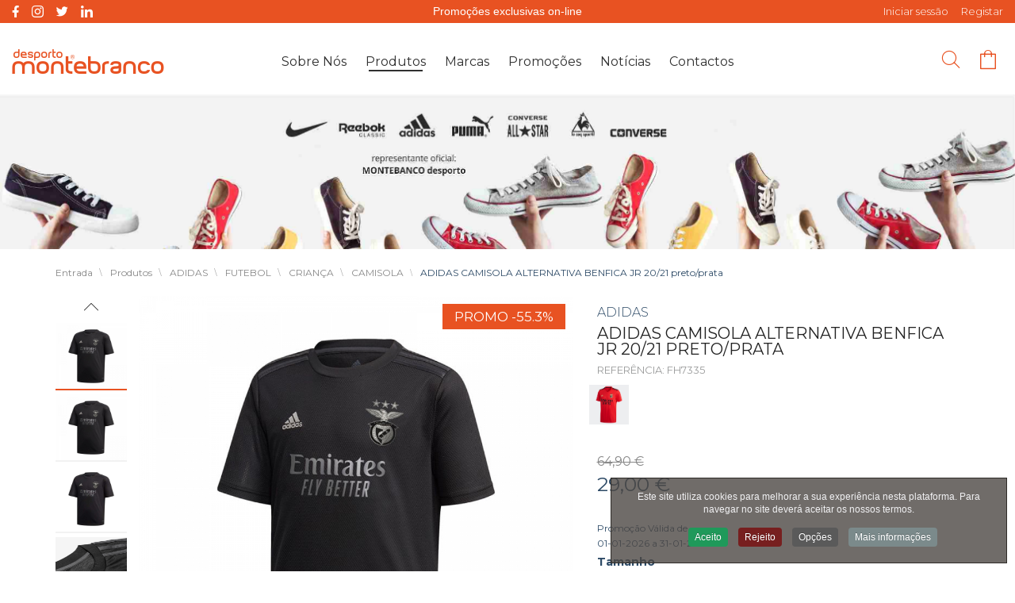

--- FILE ---
content_type: text/html; charset=utf-8
request_url: https://www.montebrancodesporto.pt/loja/110-adidas/114-futebol/177-crianca/178-camisola/27362-camisola-benfica-jr-detail
body_size: 26066
content:
<!DOCTYPE html>
<html lang="pt-pt" dir="ltr" class="responsive com-virtuemart view-productdetails no-layout no-task itemid-121 version-2.5">
<head>
	<base href="https://www.montebrancodesporto.pt/loja/110-adidas/114-futebol/177-crianca/178-camisola/27362-camisola-benfica-jr-detail" />
	<meta http-equiv="content-type" content="text/html; charset=utf-8" />
	<meta http-equiv="X-UA-Compatible" content="IE=edge" />
	<meta name="title" content="ADIDAS CAMISOLA ALTERNATIVA BENFICA JR 20/21 preto/prata " />
	<meta name="HandheldFriendly" content="true" />
	<meta name="apple-touch-fullscreen" content="yes" />
	<meta name="viewport" content="width=device-width, initial-scale=1.0" />
	<meta name="description" content="ADIDAS CAMISOLA ALTERNATIVA BENFICA JR 20/21 preto/prata  CAMISOLA CAMISOLA BENFICA JR" />
	<meta name="generator" content="Joomla! - Open Source Content Management" />
	<title>CAMISOLA: ADIDAS CAMISOLA ALTERNATIVA BENFICA JR 20/21 preto/prata </title>
	<link href="https://www.montebrancodesporto.pt/loja/110-adidas/114-futebol/177-crianca/178-camisola/27362-camisola-benfica-jr-detail" rel="canonical" />
	<link href="https://fonts.gstatic.com" rel="dns-prefetch" />
	<link href="/images/AF3-SIMBOLO1_montebranco.png" rel="shortcut icon" type="image/x-icon" />
	<link href="/components/com_virtuemart/assets/css/chosen.css?vmver=811818b4" rel="stylesheet" type="text/css" />
	<link href="/components/com_virtuemart/assets/css/jquery.fancybox-1.3.4.css?vmver=811818b4" rel="stylesheet" type="text/css" />
	<link href="/media/com_vpadvanceduser/css/icons.css?ver=2.0" rel="stylesheet" type="text/css" />
	<link href="/media/com_vpadvanceduser/css/general.css?ver=2.0" rel="stylesheet" type="text/css" />
	<link href="/plugins/system/jce/css/content.css?645ee3e5d155d581284eee411b0115c9" rel="stylesheet" type="text/css" />
	<link href="/media/vpframework/css/bootstrap.css?v=5.5" rel="stylesheet" type="text/css" />
	<link href="/media/vpframework/css/font-awesome.css?v=5.5" rel="stylesheet" type="text/css" />
	<link href="/media/vpframework/css/animate.css?v=5.5" rel="stylesheet" type="text/css" />
	<link href="/media/vpframework/css/bootstrap-dialog.min.css?v=5.5" rel="stylesheet" type="text/css" />
	<link href="/media/vpframework/css/bootstrap-select.css?v=5.5" rel="stylesheet" type="text/css" />
	<link href="/media/vpframework/css/jquery.owl.carousel.css?v=5.5" rel="stylesheet" type="text/css" />
	<link href="/media/vpframework/css/jquery.nanoscroller.css?v=5.5" rel="stylesheet" type="text/css" />
	<link href="/media/vpframework/css/jquery.mmenu.all.css?v=5.5" rel="stylesheet" type="text/css" />
	<link href="/templates/vp_smart/css/menu.css?v=2.5" rel="stylesheet" type="text/css" />
	<link href="/templates/vp_smart/css/megamenu.css?v=2.5" rel="stylesheet" type="text/css" />
	<link href="/templates/vp_smart/css/offcanvas.css?v=2.5" rel="stylesheet" type="text/css" />
	<link href="/templates/vp_smart/css/virtuemart-imagegallery.css?v=2.5" rel="stylesheet" type="text/css" />
	<link href="/templates/vp_smart/css/virtuemart.css?v=2.5" rel="stylesheet" type="text/css" />
	<link href="/templates/vp_smart/css/template.css?v=2.5" rel="stylesheet" type="text/css" />
	<link href="/templates/vp_smart/css/template-responsive.css?v=2.5" rel="stylesheet" type="text/css" />
	<link href="/templates/vp_smart/css/virtuemart-responsive.css?v=2.5" rel="stylesheet" type="text/css" />
	<link href="https://fonts.googleapis.com/css2?family=Montserrat:wght@300;400;500;600;700&amp;display=swap" rel="stylesheet" type="text/css" />
	<link href="/modules/mod_vp_ajax_search/assets/css/module.css?ver=1.2" rel="stylesheet" type="text/css" />
	<link href="/plugins/system/cookiespolicynotificationbar/assets/css/cpnb-style.min.css" rel="stylesheet" type="text/css" />
	<link href="/plugins/system/cookiespolicynotificationbar/assets/css/balloon.min.css" rel="stylesheet" type="text/css" />
	<link href="/templates/vp_smart/css/themes/default.css?v=2.5" rel="stylesheet" type="text/css" />
	<link href="/templates/vp_smart/css/custom/000_reset.css?v=2.5" rel="stylesheet" type="text/css" />
	<link href="/templates/vp_smart/css/custom/00_controladores.css?v=2.5" rel="stylesheet" type="text/css" />
	<link href="/templates/vp_smart/css/custom/05_customicons.css?v=2.5" rel="stylesheet" type="text/css" />
	<link href="/templates/vp_smart/css/custom/10_custom.css?v=2.5" rel="stylesheet" type="text/css" />
	<link href="/templates/vp_smart/css/custom/15_customresponsive.css?v=2.5" rel="stylesheet" type="text/css" />
	<link href="/templates/vp_smart/css/custom/20_customgaleriavertical.css?v=2.5" rel="stylesheet" type="text/css" />
	<link href="/templates/vp_smart/css/custom/25_customcheckout.css?v=2.5" rel="stylesheet" type="text/css" />
	<style type="text/css">
		.vp-profile-picture-cont,.vpau-avatar-image{width:90px;height:90px;}

.vpajaxsearch-suggestion {
	width: 25%;
}
@media (min-width: 992px) and (max-width: 1200px) {
	.vpajaxsearch-suggestion {
		width: 33.33333333%;
	}
}
@media(min-width: 768px) and (max-width: 991px) {
	.vpajaxsearch-suggestion {
		width: 50%;
	}
}
@media(max-width: 767px) {
	.vpajaxsearch-suggestion {
		width: 100%;
	}
}


/* BEGIN: Cookies Policy Notification Bar - J! system plugin (Powered by: Web357.com) */
.cpnb-outer { border-color: rgba(46, 43, 40, 1); }
.cpnb-outer.cpnb-div-position-top { border-bottom-width: 1px; }
.cpnb-outer.cpnb-div-position-bottom { border-top-width: 1px; }
.cpnb-outer.cpnb-div-position-top-left, .cpnb-outer.cpnb-div-position-top-right, .cpnb-outer.cpnb-div-position-bottom-left, .cpnb-outer.cpnb-div-position-bottom-right { border-width: 1px; }
.cpnb-message { color: #f1f1f3; }
.cpnb-message a { color: #ffffff }
.cpnb-button, .cpnb-button-ok, .cpnb-m-enableAllButton { -webkit-border-radius: 4px; -moz-border-radius: 4px; border-radius: 4px; font-size: 12px; color: #ffffff; background-color: rgba(31, 153, 90, 1); }
.cpnb-button:hover, .cpnb-button:focus, .cpnb-button-ok:hover, .cpnb-button-ok:focus, .cpnb-m-enableAllButton:hover, .cpnb-m-enableAllButton:focus { color: #ffffff; background-color: rgba(41, 179, 20, 1); }
.cpnb-button-decline, .cpnb-button-delete, .cpnb-button-decline-modal, .cpnb-m-DeclineAllButton { color: #ffffff; background-color: rgba(119, 31, 31, 1); }
.cpnb-button-decline:hover, .cpnb-button-decline:focus, .cpnb-button-delete:hover, .cpnb-button-delete:focus, .cpnb-button-decline-modal:hover, .cpnb-button-decline-modal:focus, .cpnb-m-DeclineAllButton:hover, .cpnb-m-DeclineAllButton:focus { color: #ffffff; background-color: rgba(175, 38, 20, 1); }
.cpnb-button-cancel, .cpnb-button-reload, .cpnb-button-cancel-modal { color: #ffffff; background-color: rgba(90, 90, 90, 1); }
.cpnb-button-cancel:hover, .cpnb-button-cancel:focus, .cpnb-button-reload:hover, .cpnb-button-reload:focus, .cpnb-button-cancel-modal:hover, .cpnb-button-cancel-modal:focus { color: #ffffff; background-color: rgba(54, 54, 54, 1); }
.cpnb-button-settings, .cpnb-button-settings-modal { color: #ffffff; background-color: rgba(90, 90, 90, 1); }
.cpnb-button-settings:hover, .cpnb-button-settings:focus, .cpnb-button-settings-modal:hover, .cpnb-button-settings-modal:focus { color: #ffffff; background-color: rgba(54, 54, 54, 1); }
.cpnb-button-more-default, .cpnb-button-more-modal { color: #ffffff; background-color: rgba(123, 138, 139, 1); }
.cpnb-button-more-default:hover, .cpnb-button-more-modal:hover, .cpnb-button-more-default:focus, .cpnb-button-more-modal:focus { color: #ffffff; background-color: rgba(105, 118, 119, 1); }
.cpnb-m-SaveChangesButton { color: #ffffff; background-color: rgba(133, 199, 136, 1); }
.cpnb-m-SaveChangesButton:hover, .cpnb-m-SaveChangesButton:focus { color: #ffffff; background-color: rgba(96, 153, 100, 1); }
@media only screen and (max-width: 600px) {
.cpnb-left-menu-toggle::after, .cpnb-left-menu-toggle-button {
content: "Categories";
}
}
/* END: Cookies Policy Notification Bar - J! system plugin (Powered by: Web357.com) */

	</style>
	<script type="application/json" class="joomla-script-options new">{
    "csrf.token": "b60d26d36c90aa2e39e43fe22fca4ab4",
    "system.paths": {
        "root": "",
        "base": ""
    },
    "joomla.jtext": {
        "JALL": "Tudo",
        "JCANCEL": "Cancelar",
        "JSAVE": "Guardar",
        "JSHOW": "Exibir",
        "JSUBMIT": "Enviar",
        "JYES": "Sim",
        "JNO": "N\u00e3o",
        "ERROR": "Erro",
        "MESSAGE": "Mensagem",
        "NOTICE": "Aviso",
        "WARNING": "Alerta",
        "JLIB_HTML_BEHAVIOR_CLOSE": "Fechar",
        "PLG_SYSTEM_VPFRAMEWORK_COMPARE": "Comparar",
        "PLG_SYSTEM_VPFRAMEWORK_WISHLIST_SHOW": "Ver Favoritos",
        "COM_VIRTUEMART_PRODUCT_ADDED_SUCCESSFULLY": "Produto adicionado com sucesso",
        "TPL_VP_SMART_SELECTPICKER_NOTHING_SELECTED": "Nothing selected",
        "TPL_VP_SMART_SELECTPICKER_NO_RESULT": "No results match",
        "TPL_VP_SMART_SELECTPICKER_ITEM_SELECTED": "{0} item selected",
        "TPL_VP_SMART_SELECTPICKER_N_ITEMS_SELECTED": "{0} items selected",
        "TPL_VP_SMART_SELECTPICKER_ITEM_LIMIT_REACHED": "Limit reached ({n} item max)",
        "TPL_VP_SMART_SELECTPICKER_N_ITEMS_LIMIT_REACHED": "Limit reached ({n} items max)",
        "TPL_VP_SMART_SELECTPICKER_GROUP_ITEM_LIMIT_REACHED": "Group limit reached ({n} item max)",
        "TPL_VP_SMART_SELECTPICKER_GROUP_N_ITEMS_LIMIT_REACHED": "Group limit reached ({n} items max)",
        "TPL_VP_SMART_SELECTPICKER_SELECT_ALL": "Select All",
        "TPL_VP_SMART_SELECTPICKER_DESELECT_ALL": "Deselect All",
        "TPL_VP_SMART_SELECTPICKER_SEPARATOR": ", ",
        "PLG_SYSTEM_VPFRAMEWORK_ITEM_ADDED": "Item adicionado com sucesso",
        "JLIB_FORM_FIELD_INVALID": "Campo inv\u00e1lido:&#160"
    },
    "system.keepalive": {
        "interval": 840000,
        "uri": "\/component\/ajax\/?format=json"
    }
}</script>
	<script src="/media/vpframework/js/media/system/js/core-uncompressed.js?645ee3e5d155d581284eee411b0115c9" type="text/javascript"></script>
	<script src="/media/jui/js/jquery.js?645ee3e5d155d581284eee411b0115c9" type="text/javascript"></script>
	<script src="/media/jui/js/jquery-noconflict.js?645ee3e5d155d581284eee411b0115c9" type="text/javascript"></script>
	<script src="/media/jui/js/jquery-migrate.js?645ee3e5d155d581284eee411b0115c9" type="text/javascript"></script>
	<script src="/media/vpframework/js/media/system/js/core.js" type="text/javascript"></script>
	<script src="/templates/vp_smart/js/jquery-ui.min.js" type="text/javascript"></script>
	<script src="/components/com_virtuemart/assets/js/jquery.ui.autocomplete.html.js" type="text/javascript"></script>
	<script src="/components/com_virtuemart/assets/js/jquery.noconflict.js" type="text/javascript" async="async"></script>
	<script src="/templates/vp_smart/js/vmsite.js?vmver=811818b4" type="text/javascript"></script>
	<script src="/templates/vp_smart/js/cvfind.js?vmver=811818b4" type="text/javascript"></script>
	<script src="/components/com_virtuemart/assets/js/chosen.jquery.min.js?vmver=811818b4" type="text/javascript"></script>
	<script src="/templates/vp_smart/js/vmprices.js?vmver=811818b4" type="text/javascript"></script>
	<script src="/templates/vp_smart/js/dynupdate.js?vmver=811818b4" type="text/javascript"></script>
	<script src="/components/com_virtuemart/assets/js/fancybox/jquery.fancybox-1.3.4.pack.js?vmver=1.3.4" type="text/javascript"></script>
	<!--[if lt IE 9]><script src="/media/system/js/polyfill.event-uncompressed.js?645ee3e5d155d581284eee411b0115c9" type="text/javascript"></script><![endif]-->
	<script src="/media/system/js/keepalive-uncompressed.js?645ee3e5d155d581284eee411b0115c9" type="text/javascript"></script>
	<script src="/media/com_vpadvanceduser/js/js.biscuit.min.js?ver=2.0" type="text/javascript"></script>
	<script src="/media/com_vpadvanceduser/js/general.js?ver=2.0" type="text/javascript"></script>
	<script src="/media/com_vpadvanceduser/js/social-buttons.js?ver=2.0" type="text/javascript"></script>
	<script src="/media/vpframework/js/modernizr.min.js?v=5.5" type="text/javascript"></script>
	<script src="/media/vpframework/js/fix-ui-conflict.js" type="text/javascript"></script>
	<script src="/media/vpframework/js/bootstrap.js?v=5.5" type="text/javascript"></script>
	<script src="/media/vpframework/js/vpframework.js?v=5.5" type="text/javascript"></script>
	<script src="/media/vpframework/js/bootstrap-dialog.js?v=5.5" type="text/javascript"></script>
	<script src="/media/vpframework/js/bootstrap-select.js?v=5.5" type="text/javascript"></script>
	<script src="/media/vpframework/js/jquery.easing.min.js?v=5.5" type="text/javascript"></script>
	<script src="/media/vpframework/js/jquery.hoverIntent.min.js?v=5.5" type="text/javascript"></script>
	<script src="/media/vpframework/js/jquery.lazyload.min.js?v=5.5" type="text/javascript"></script>
	<script src="/media/vpframework/js/jquery.raty.js?v=5.5" type="text/javascript"></script>
	<script src="/media/vpframework/js/jquery.waitforimages.js?v=5.5" type="text/javascript"></script>
	<script src="/media/vpframework/js/jquery.equalheight.js?v=5.5" type="text/javascript"></script>
	<script src="/media/vpframework/js/jquery.owl.carousel.js?v=5.5" type="text/javascript"></script>
	<script src="/media/vpframework/js/scrollreveal.js?v=5.5" type="text/javascript"></script>
	<script src="/media/vpframework/js/jquery.nanoscroller.js?v=5.5" type="text/javascript"></script>
	<script src="/media/vpframework/js/jquery.mmenu.all.min.js?v=5.5" type="text/javascript"></script>
	<script src="/media/vpframework/js/jquery.imagelightbox.js?v=5.5" type="text/javascript"></script>
	<script src="/media/vpframework/js/jquery.imagelightbox.helper.js?v=5.5" type="text/javascript"></script>
	<script src="/media/vpframework/js/jquery.cloudzoom.modified.js?v=5.5" type="text/javascript"></script>
	<script src="/templates/vp_smart/js/menu.js?v=2.5" type="text/javascript"></script>
	<script src="/templates/vp_smart/js/megamenu.js?v=2.5" type="text/javascript"></script>
	<script src="/templates/vp_smart/js/offcanvas.js?v=2.5" type="text/javascript"></script>
	<script src="/templates/vp_smart/js/template.js?v=2.5" type="text/javascript"></script>
	<script src="/media/system/js/punycode-uncompressed.js?645ee3e5d155d581284eee411b0115c9" type="text/javascript"></script>
	<script src="/media/vpframework/js/media/system/js/validate-uncompressed.js?645ee3e5d155d581284eee411b0115c9" type="text/javascript"></script>
	<script src="/modules/mod_vp_ajax_search/assets/js/ajaxsearch.min.js?ver=1.2" type="text/javascript"></script>
	<script src="/plugins/system/cookiespolicynotificationbar/assets/js/cookies-policy-notification-bar.min.js" type="text/javascript"></script>
	<script type="text/javascript">
//<![CDATA[ 
if (typeof Virtuemart === "undefined"){
	var Virtuemart = {};}
var vmSiteurl = 'https://www.montebrancodesporto.pt/' ;
Virtuemart.vmSiteurl = vmSiteurl;
var vmLang = '&lang=pt';
Virtuemart.vmLang = vmLang; 
var vmLangTag = 'pt';
Virtuemart.vmLangTag = vmLangTag;
var Itemid = '&Itemid=121';
Virtuemart.addtocart_popup = "1" ; 
var usefancy = true; //]]>

		!(function($){$(function(){$("a:contains('Esqueceu-se do nome de utilizador?')").each(function(){if ($(this).parent().prop('tagName').toUpperCase() == 'LI'){$(this).parent().remove();}else{$(this).remove();}});});})(jQuery);
var sr = window.sr || ScrollReveal();
	jQuery(document).ready(function($) {
		$(window).load(function() {
			$(document).trigger('updateVirtueMartCartModule');
		});
	});
	

// BEGIN: Cookies Policy Notification Bar - J! system plugin (Powered by: Web357.com)
var cpnb_config = {"w357_position":"bottom-right","w357_hide_after_time":"display_always","w357_duration":"60","w357_animate_duration":"1000","w357_limit":"0","w357_message":"Este site utiliza cookies para melhorar a sua experiência nesta plataforma. Para  navegar no site deverá aceitar os nossos termos.","w357_display_ok_btn":"1","w357_buttonText":"Aceito","w357_display_decline_btn":"1","w357_buttonDeclineText":"Rejeito","w357_display_cancel_btn":"0","w357_buttonCancelText":"Cancel","w357_display_settings_btn":"1","w357_buttonSettingsText":"Opções","w357_buttonMoreText":"Mais informações","w357_buttonMoreLink":"","w357_display_more_info_btn":"1","w357_fontColor":"#f1f1f3","w357_linkColor":"#ffffff","w357_fontSize":"12px","w357_backgroundColor":"rgba(77, 72, 68, 0.8)","w357_borderWidth":"1","w357_body_cover":"1","w357_overlay_state":"0","w357_overlay_color":"rgba(10, 10, 10, 0.3)","w357_height":"auto","w357_cookie_name":"cookiesDirective","w357_link_target":"_self","w357_popup_width":"800","w357_popup_height":"600","w357_customText":"\u003Cp\u003ENo nosso site a informação poderá ser recolhida através de cookies. Os cookies são pequenas etiquetas de software que são colocadas no computador, telefone ou tablet do utilizador que facilitam a forma de comunicação e de interacção com o site. O nosso site utiliza cookies para providenciar uma boa experiência de browsing de internet e para melhorar o desempenho das funcionalidades do site. Esta secção sobre a nossa Política de Privacidade contém informação clara e abrangente sobre os cookies que usamos e qual o propósito da sua utilização.\u003C\/p\u003E\r\n\u003Cp\u003EConsentimento para os Cookies:\u003C\/p\u003E\r\n\u003Cp\u003EOs cookies só serão definidos no seu computador, telefone ou tablet após o seu consentimento. Ao continuar a navegar no nosso site – com excepção da visualização da nossa Política de Privacidade e Termos e Condições – após o cookie banner ser exibido na página principal, estará a consentir nas configurações do mesmo no seu aparelho conforme descrito nesta política.\u003C\/p\u003E\r\n\u003Cp\u003ENão deverá utilizar o nosso site caso não queira ter cookies associados ao seu computador, telefone ou tablet. Mesmo que inicialmente concorde com os nossos cookies, poderá a qualquer momento bloquear ou apagar os cookies a partir das configurações do seu browser. Por favor note que sem os cookies não terá acesso a várias funcionalidades do nosso site que tornam a experiência web mais agradável e que alguns dos nossos serviços podem não funcionar correctamente.\u003C\/p\u003E\r\n\u003Cp\u003EComo gerir os Cookies:\u003C\/p\u003E\r\n\u003Cp\u003EPode modificar as suas configurações de cookies no seu browser de internet. Por exemplo, pode bloquear os cookies, total ou parcialmente, activando nas definições do seu browser. Por norma poderá encontrar estas definições no menu “opções” ou “preferências” do seu browser de internet.\u003C\/p\u003E\r\n\u003Cp\u003EOs seguintes links poderão ser úteis para este fim:\u003C\/p\u003E\r\n\u003Cp\u003EChrome: http:\/\/support.google.com\/chrome\/bin\/answer.py?hl=en\u0026answer=95647\u003C\/p\u003E\r\n\u003Cp\u003EFirefox: http:\/\/support.mozilla.org\/en-US\/kb\/cookies-information-websites-store-on-your-computer?redirectlocale=en-US\u0026redirectslug=Cookies\u003C\/p\u003E\r\n\u003Cp\u003EInternet Explorer: visite http:\/\/support.microsoft.com e escreva “cookies” na função de pesquisa\u003C\/p\u003E\r\n\u003Cp\u003ESafari: visite http:\/\/www.apple.com\/support\/ e escreva “cookies” na função de pesquisa\u003C\/p\u003E\r\n\u003Cp\u003ETipos de Cookies\u003C\/p\u003E\r\n\u003Cp\u003EOs cookies podem ser “de sessão” ou permanentes, e simultaneamente, de terceiros ou da própria empresa. Abaixo explicamos o que estes termos significam para que possa compreender melhor o tipo de cookies que usamos e porquê.\u003C\/p\u003E\r\n\u003Cp\u003ECookies de Sessão: Os cookies de sessão permitem que seja reconhecido durante a sua visita ao site, de maneira a que quaisquer mudanças nas suas selecções sejam constantes enquanto se mantiver no site. Estes cookies permitem que navegue pelas várias páginas sem ter que autentificar ou reprocessar a cada nova área que visite. Os cookies de sessão são temporários e expiram quando fechar o browser ou quando sair do site.\u003C\/p\u003E\r\n\u003Cp\u003ECookies Permanentes: Os cookies permanentes ficam no seu computador após o término da sua sessão de browser e permitem que as suas preferências ou acções com o usuário sejam relembradas quando revisita site.\u003C\/p\u003E\r\n\u003Cp\u003ECookies de terceiros: Os cookies de terceiros são cookies armazenados noutros domínios que não da Confecções Montebranco, Lda . Não serão colocados no seu computador telefone ou tablet cookies de terceiros durante a sua visita ao nosso site.\u003C\/p\u003E\r\n\u003Cp\u003EPara obter mais informações sobre cookies, como ver quais os cookies que tem activos num dado momento, como geri-los ou apagá-los, visite www.allaboutcookies.org. Se pretender optar por ter os seus dado recolhidos pelo Google Analytics em todos os sites, visite http:\/\/tools.google.com\/dlpage\/gaoptout.\u003C\/p\u003E","w357_more_info_btn_type":"custom_text","w357_blockCookies":"1","w357_autoAcceptAfterScrolling":"0","w357_numOfScrolledPixelsBeforeAutoAccept":"300","w357_reloadPageAfterAccept":"0","w357_enableConfirmationAlerts":"0","w357_enableConfirmationAlertsForAcceptBtn":0,"w357_enableConfirmationAlertsForDeclineBtn":0,"w357_enableConfirmationAlertsForDeleteBtn":0,"w357_confirm_allow_msg":"Ao executar esta ação irá permitir todos os cookies definidos para este site. Tem certeza de que deseja ativar todos os cookies neste site?","w357_confirm_delete_msg":"Ao executar esta ação irá rejeitar todos os cookies definidos para este site. Tem certeza de que deseja desativar todos os cookies neste site?","w357_show_in_iframes":"0","w357_shortcode_is_enabled_on_this_page":0,"w357_base_url":"https:\/\/www.montebrancodesporto.pt\/","w357_current_url":"https:\/\/www.montebrancodesporto.pt\/loja\/110-adidas\/114-futebol\/177-crianca\/178-camisola\/27362-camisola-benfica-jr-detail","w357_always_display":"0","w357_show_notification_bar":true,"w357_expiration_cookieSettings":"365","w357_expiration_cookieAccept":"365","w357_expiration_cookieDecline":"180","w357_expiration_cookieCancel":"3","w357_accept_button_class_notification_bar":"cpnb-accept-btn","w357_decline_button_class_notification_bar":"cpnb-decline-btn","w357_cancel_button_class_notification_bar":"cpnb-cancel-btn","w357_settings_button_class_notification_bar":"cpnb-settings-btn","w357_moreinfo_button_class_notification_bar":"cpnb-moreinfo-btn","w357_accept_button_class_notification_bar_modal_window":"cpnb-accept-btn-m","w357_decline_button_class_notification_bar_modal_window":"cpnb-decline-btn-m","w357_save_button_class_notification_bar_modal_window":"cpnb-save-btn-m"};
// END: Cookies Policy Notification Bar - J! system plugin (Powered by: Web357.com)


// BEGIN: Cookies Policy Notification Bar - J! system plugin (Powered by: Web357.com)
var cpnb_cookiesCategories = {"cookie_categories_group0":{"cookie_category_id":"required-cookies","cookie_category_name":"Cookies Necessários","cookie_category_description":"Os cookies necessários ou funcionais estão relacionados com a funcionalidade do nossos site e que nos permite melhorar o serviço que lhe oferecemos, por exemplo, permitindo que carregue informações através das páginas do nosso site para evitar que tenha que inserir informações novamente, ou reconhecendo suas preferências ao voltar a este site.","cookie_category_checked_by_default":"2","cookie_category_status":"1"},"cookie_categories_group1":{"cookie_category_id":"analytical-cookies","cookie_category_name":"Cookies Analíticos","cookie_category_description":"Os cookies analíticos permitem reconhecer e contar o número de visitantes do nosso site, para ver como os visitantes se movem no site quando o visitam e para registrar quais os conteúdo visualizados. Isto nos permite determinar com que frequência certas páginas e anúncios são visitados e para determinar as áreas mais populares do nosso site. Ajuda a melhorar o serviço que lhe oferecemos e também a garantir que nossos utilizadores encontrem as informações que procuram, fornecendo dados demográficos anônimos a terceiros para direcionar a publicidade de forma mais adequada para si e rastreando o sucesso de campanhas publicitárias no nosso site.","cookie_category_checked_by_default":"1","cookie_category_status":"1"},"cookie_categories_group2":{"cookie_category_id":"social-media-cookies","cookie_category_name":"Redes Sociais","cookie_category_description":"Estes cookies permitem que partilhe o conteúdo do site com plataformas de redes sociais (por exemplo, Facebook, Twitter, Instagram). Não temos qualquer controlo sobre estes cookies, pois os mesmos são definidos pelas próprias plataformas das redes sociais.","cookie_category_checked_by_default":"1","cookie_category_status":"1"},"cookie_categories_group3":{"cookie_category_id":"targeted-advertising-cookies","cookie_category_name":"Cookies de Publicidade Direcionados","cookie_category_description":"Os cookies de publicidade direcionados são utilizados ​​para fornecer anúncios mais relevantes para si, mas também podem limitar o número de vezes em que vê um anúncio e podem ser usados ​​para traçar a eficácia de uma campanha publicitária rastreando os cliques dos utilizadores. Também podem fornecer segurança nas transações. Estes cookies são geralmente colocados por redes de publicidade de terceiros com a permissão de um operador do site, mas podem ser colocados pelo próprio operador. Os cookies podem guardar a informação de que visitou o site e essas informações podem ser compartilhadas com outras organizações, incluindo outros anunciantes. Estes cookies não podem validar quem é o utilizador, pois os dados recolhidos nunca são associados ao seu perfil.","cookie_category_checked_by_default":"1","cookie_category_status":"1"}};
// END: Cookies Policy Notification Bar - J! system plugin (Powered by: Web357.com)


// BEGIN: Cookies Policy Notification Bar - J! system plugin (Powered by: Web357.com)
var cpnb_manager = {"w357_m_modalState":"1","w357_m_floatButtonState":"1","w357_m_floatButtonPosition":"bottom_left","w357_m_HashLink":"cookies","w357_m_modal_menuItemSelectedBgColor":"rgba(200, 200, 200, 1)","w357_m_saveChangesButtonColorAfterChange":"rgba(13, 92, 45, 1)","w357_m_floatButtonIconSrc":"https:\/\/www.montebrancodesporto.pt\/plugins\/system\/cookiespolicynotificationbar\/assets\/icons\/cpnb-cookies-manager-icon-1-64x64.png","w357_m_floatButtonText":"Gestão de Cookies","w357_m_modalHeadingText":"Gestão Avançada de Cookies","w357_m_checkboxText":"Ativo","w357_m_lockedText":"(Bloqueado)","w357_m_EnableAllButtonText":"Permitir todos os cookies","w357_m_DeclineAllButtonText":"Rejeitar todos os cookies","w357_m_SaveChangesButtonText":"Gravar","w357_m_confirmationAlertRequiredCookies":"Estes cookies são estritamente necessários para este site. Não desativar esta categoria de cookies. Obrigado pela compreensão!"};
// END: Cookies Policy Notification Bar - J! system plugin (Powered by: Web357.com)

	</script>
	<script type="application/json" class="vpau-script-strings new">{"COM_VPADVANCEDUSER_MSG_REQUIRED_FIELD":"Preencha este campo.","JERROR_LAYOUT_REQUESTED_RESOURCE_WAS_NOT_FOUND":"O recurso solicitado n\u00e3o foi encontrado.","COM_USERS_PROFILE_EMAIL1_MESSAGE":"O email que forneceu j\u00e1 se encontra no sistema ou \u00e9 inv\u00e1lido. Por favor, introduza um endere\u00e7o de email diferente.","COM_USERS_PROFILE_USERNAME_MESSAGE":"O nome de utilizador que introduziu n\u00e3o est\u00e1 dispon\u00edvel. Por favor, escolha outro nome de utilizador.","COM_USERS_INVALID_EMAIL":"Endere\u00e7o de email inv\u00e1lido","COM_VPADVANCEDUSER_MSG_EMAIL2":"Os endere\u00e7os de e-mail que inseriu n\u00e3o coincidem.","COM_VPADVANCEDUSER_MSG_PASSWORD2":"As senhas inseridas n\u00e3o s\u00e3o iguais.","COM_USERS_MSG_NOT_ENOUGH_INTEGERS_N":"A senha n\u00e3o possui d\u00edgitos suficientes. Deve ter pelo menos %s d\u00edgitos.","COM_USERS_MSG_NOT_ENOUGH_INTEGERS_N_1":"A senha n\u00e3o possui d\u00edgitos suficientes. Deve ter pelo menos 1 d\u00edgito.","COM_USERS_MSG_NOT_ENOUGH_SYMBOLS_N":"A senha n\u00e3o possui s\u00edmbolos suficientes. Deve conter pelo menos %s s\u00edmbolos.","COM_USERS_MSG_NOT_ENOUGH_SYMBOLS_N_1":"A senha n\u00e3o possui s\u00edmbolos suficientes. Deve ter pelo menos 1 s\u00edmbolo.","COM_USERS_MSG_NOT_ENOUGH_UPPERCASE_LETTERS_N":"A senha n\u00e3o cont\u00e9m caracteres mai\u00fasculos suficientes. Deve ter pelo menos %s caracteres mai\u00fasculos.","COM_USERS_MSG_NOT_ENOUGH_UPPERCASE_LETTERS_N_1":"A senha n\u00e3o cont\u00e9m caracteres mai\u00fasculos suficientes. Deve ter pelo menos 1 car\u00e1cter mai\u00fasculo.","COM_USERS_MSG_PASSWORD_TOO_LONG":"A senha \u00e9 demasiado longa. As senhas devem ter menos de 100 caracteres.","COM_USERS_MSG_PASSWORD_TOO_SHORT_N":"A senha \u00e9 demasiado pequena. As senhas devem ter pelo menos %s caracteres.","COM_USERS_MSG_SPACES_IN_PASSWORD":"A senha n\u00e3o deve conter espa\u00e7os."}</script>
	<script type="application/json" class="vpau-script-options new">{"base_url":"","live_validation":0,"ajax_validation":1,"password_length":4,"password_integers":0,"password_symbols":0,"password_uppercase":0,"version":"2.0"}</script>
	
	<!-- Global site tag (gtag.js) - Google Analytics -->
	<script async src="https://www.googletagmanager.com/gtag/js?id=G-MRK38L6FRD"></script>
	<!-- Global site tracking tag - Google Analytics -->
	<script type="text/javascript">
		window.dataLayer = window.dataLayer || [];
		function gtag(){dataLayer.push(arguments);}
		gtag('js', new Date());

		gtag('config', 'G-MRK38L6FRD');
	</script>
	<!-- Joomla Facebook Integration Begin -->
<script type='text/javascript'>
!function(f,b,e,v,n,t,s){if(f.fbq)return;n=f.fbq=function(){n.callMethod?
n.callMethod.apply(n,arguments):n.queue.push(arguments)};if(!f._fbq)f._fbq=n;
n.push=n;n.loaded=!0;n.version='2.0';n.queue=[];t=b.createElement(e);t.async=!0;
t.src=v;s=b.getElementsByTagName(e)[0];s.parentNode.insertBefore(t,s)}(window,
document,'script','https://connect.facebook.net/en_US/fbevents.js');
fbq('init', '470312460653329', {}, {agent: 'pljoomla'});
fbq('track', 'PageView');
</script>
<noscript>
<img height="1" width="1" style="display:none" alt="fbpx"
src="https://www.facebook.com/tr?id=470312460653329&ev=PageView&noscript=1"/>
</noscript>
<!-- DO NOT MODIFY -->
<!-- Joomla Facebook Integration end -->
	<script type="application/json" class="vpf-script-options new">{"URI":"\/index.php","AJAXURI":"\/index.php?option=com_ajax&plugin=vpframework&format=json","PATH":"https:\/\/www.montebrancodesporto.pt\/","TOKEN":"b60d26d36c90aa2e39e43fe22fca4ab4","ITEMID":121,"UPDATE_TOKEN":0,"VP_MINICART_MODULE_CLASS":"vp-minicart"}</script>

<link rel="stylesheet" type="text/css" href="/media/n2/ss3/smartslider.min.css?1724059351" media="all" />
<style type="text/css">.n2-ss-spinner-simple-white-container {
    position: absolute;
    top: 50%;
    left: 50%;
    margin: -20px;
    background: #fff;
    width: 20px;
    height: 20px;
    padding: 10px;
    border-radius: 50%;
    z-index: 1000;
}

.n2-ss-spinner-simple-white {
  outline: 1px solid RGBA(0,0,0,0);
  width:100%;
  height: 100%;
}

.n2-ss-spinner-simple-white:before {
    position: absolute;
    top: 50%;
    left: 50%;
    width: 20px;
    height: 20px;
    margin-top: -11px;
    margin-left: -11px;
}

.n2-ss-spinner-simple-white:not(:required):before {
    content: '';
    border-radius: 50%;
    border-top: 2px solid #333;
    border-right: 2px solid transparent;
    animation: n2SimpleWhite .6s linear infinite;
}
@keyframes n2SimpleWhite {
    to {transform: rotate(360deg);}
}</style><script type="text/javascript">(function(){var N=this;N.N2_=N.N2_||{r:[],d:[]},N.N2R=N.N2R||function(){N.N2_.r.push(arguments)},N.N2D=N.N2D||function(){N.N2_.d.push(arguments)}}).call(window);if(!window.n2jQuery){window.n2jQuery={ready:function(cb){console.error('n2jQuery will be deprecated!');N2R(['$'],cb)}}}window.nextend={localization:{},ready:function(cb){console.error('nextend.ready will be deprecated!');N2R('documentReady',function($){cb.call(window,$)})}};</script><script type="text/javascript" src="/media/n2/n/dist/n2-j.min.js?1724059367"></script>
<script type="text/javascript" src="/media/n2/n/dist/nextend-gsap.min.js?1724059367"></script>
<script type="text/javascript" src="/media/n2/n/dist/nextend-frontend.min.js?1724059367"></script>
<script type="text/javascript" src="/media/n2/ss3/dist/smartslider-frontend.min.js?1724059368"></script>
<script type="text/javascript" src="/media/n2/ss3/plugins/type/simple/simple/dist/smartslider-simple-type-frontend.min.js?1724059411"></script>
<script type="text/javascript">N2R('documentReady',function($){N2R(["nextend-frontend","smartslider-frontend","nextend-gsap","smartslider-simple-type-frontend"],function(){new N2Classes.SmartSliderSimple('#n2-ss-2',{"admin":false,"translate3d":1,"callbacks":"","background.video.mobile":1,"randomize":{"randomize":0,"randomizeFirst":0},"align":"normal","isDelayed":0,"load":{"fade":1,"scroll":0},"playWhenVisible":1,"playWhenVisibleAt":0.5,"responsive":{"desktop":1,"tablet":1,"mobile":1,"onResizeEnabled":true,"type":"fullwidth","downscale":1,"upscale":1,"minimumHeight":0,"maximumHeight":3000,"maximumSlideWidth":3000,"maximumSlideWidthLandscape":3000,"maximumSlideWidthTablet":3000,"maximumSlideWidthTabletLandscape":3000,"maximumSlideWidthMobile":3000,"maximumSlideWidthMobileLandscape":3000,"maximumSlideWidthConstrainHeight":0,"forceFull":1,"forceFullOverflowX":"body","forceFullHorizontalSelector":"body","constrainRatio":1,"verticalOffsetSelectors":"","decreaseSliderHeight":0,"focusUser":0,"focusAutoplay":0,"deviceModes":{"desktopPortrait":1,"desktopLandscape":0,"tabletPortrait":1,"tabletLandscape":0,"mobilePortrait":1,"mobileLandscape":0},"normalizedDeviceModes":{"unknownUnknown":["unknown","Unknown"],"desktopPortrait":["desktop","Portrait"],"desktopLandscape":["desktop","Portrait"],"tabletPortrait":["tablet","Portrait"],"tabletLandscape":["tablet","Portrait"],"mobilePortrait":["mobile","Portrait"],"mobileLandscape":["mobile","Portrait"]},"verticalRatioModifiers":{"unknownUnknown":1,"desktopPortrait":1,"desktopLandscape":1,"tabletPortrait":1,"tabletLandscape":1,"mobilePortrait":2.980625931445604,"mobileLandscape":2.980625931445604},"minimumFontSizes":{"desktopPortrait":1,"desktopLandscape":1,"tabletPortrait":1,"tabletLandscape":1,"mobilePortrait":1,"mobileLandscape":1},"ratioToDevice":{"Portrait":{"tablet":0.7,"mobile":0.3666666666666666},"Landscape":{"tablet":0,"mobile":0}},"sliderWidthToDevice":{"desktopPortrait":1200,"desktopLandscape":1200,"tabletPortrait":840,"tabletLandscape":0,"mobilePortrait":440,"mobileLandscape":0},"basedOn":"combined","orientationMode":"width_and_height","overflowHiddenPage":0,"desktopPortraitScreenWidth":1200,"tabletPortraitScreenWidth":800,"mobilePortraitScreenWidth":440,"tabletLandscapeScreenWidth":800,"mobileLandscapeScreenWidth":440},"controls":{"scroll":0,"drag":0,"touch":"horizontal","keyboard":1,"tilt":0},"lazyLoad":1,"lazyLoadNeighbor":0,"blockrightclick":0,"maintainSession":0,"autoplay":{"enabled":1,"start":1,"duration":8000,"autoplayToSlide":-1,"autoplayToSlideIndex":-1,"allowReStart":0,"pause":{"click":1,"mouse":"0","mediaStarted":1},"resume":{"click":0,"mouse":"0","mediaEnded":1,"slidechanged":0}},"perspective":1000,"layerMode":{"playOnce":0,"playFirstLayer":1,"mode":"skippable","inAnimation":"mainInEnd"},"parallax":{"enabled":1,"mobile":0,"is3D":0,"animate":1,"horizontal":"mouse","vertical":"mouse","origin":"slider","scrollmove":"both"},"postBackgroundAnimations":0,"initCallbacks":[],"allowBGImageAttachmentFixed":true,"bgAnimationsColor":"RGBA(51,51,51,1)","bgAnimations":0,"mainanimation":{"type":"horizontal","duration":600,"delay":0,"ease":"easeOutQuad","parallax":0,"shiftedBackgroundAnimation":"auto"},"carousel":1,"dynamicHeight":0})})});</script>	<script type="application/json" class="joomla-script-options new">{
    "csrf.token": "b60d26d36c90aa2e39e43fe22fca4ab4",
    "system.paths": {
        "root": "",
        "base": ""
    },
    "joomla.jtext": {
        "JALL": "Tudo",
        "JCANCEL": "Cancelar",
        "JSAVE": "Guardar",
        "JSHOW": "Exibir",
        "JSUBMIT": "Enviar",
        "JYES": "Sim",
        "JNO": "N\u00e3o",
        "ERROR": "Erro",
        "MESSAGE": "Mensagem",
        "NOTICE": "Aviso",
        "WARNING": "Alerta",
        "JLIB_HTML_BEHAVIOR_CLOSE": "Fechar",
        "PLG_SYSTEM_VPFRAMEWORK_COMPARE": "Comparar",
        "PLG_SYSTEM_VPFRAMEWORK_WISHLIST_SHOW": "Ver Favoritos",
        "COM_VIRTUEMART_PRODUCT_ADDED_SUCCESSFULLY": "Produto adicionado com sucesso",
        "TPL_VP_SMART_SELECTPICKER_NOTHING_SELECTED": "Nothing selected",
        "TPL_VP_SMART_SELECTPICKER_NO_RESULT": "No results match",
        "TPL_VP_SMART_SELECTPICKER_ITEM_SELECTED": "{0} item selected",
        "TPL_VP_SMART_SELECTPICKER_N_ITEMS_SELECTED": "{0} items selected",
        "TPL_VP_SMART_SELECTPICKER_ITEM_LIMIT_REACHED": "Limit reached ({n} item max)",
        "TPL_VP_SMART_SELECTPICKER_N_ITEMS_LIMIT_REACHED": "Limit reached ({n} items max)",
        "TPL_VP_SMART_SELECTPICKER_GROUP_ITEM_LIMIT_REACHED": "Group limit reached ({n} item max)",
        "TPL_VP_SMART_SELECTPICKER_GROUP_N_ITEMS_LIMIT_REACHED": "Group limit reached ({n} items max)",
        "TPL_VP_SMART_SELECTPICKER_SELECT_ALL": "Select All",
        "TPL_VP_SMART_SELECTPICKER_DESELECT_ALL": "Deselect All",
        "TPL_VP_SMART_SELECTPICKER_SEPARATOR": ", ",
        "PLG_SYSTEM_VPFRAMEWORK_ITEM_ADDED": "Item adicionado com sucesso",
        "JLIB_FORM_FIELD_INVALID": "Campo inv\u00e1lido:&#160"
    },
    "system.keepalive": {
        "interval": 840000,
        "uri": "\/component\/ajax\/?format=json"
    }
}</script>

<!-- BEGIN: Google Analytics -->
<script>console.log("Google analytics javascript code goes here...")</script>
<!-- END: Google Analytics -->

<!-- BEGIN: Facebook -->
<script>console.log("Facebook javascript code goes here...")</script>
<!-- END: Facebook -->
</head>
<body>
	<div class="vpf-wrapper">
						<div class="vpf-topbar">
		<div class="container-fluid">
			<div class="inner-container">
				<div class="row">
											<div class="top-left col-xs-12 col-sm-4 col-md-4">
							<div class="inline-mod" data-mod-id="135"><div class="topmod-content"><ul class="nav list-inline">
<li class="menuitem item-317"><a class="icon-facebook2" href="https://www.facebook.com/montebrancodesporto" target="_blank" title="Facebook" ><img src="/images/clean.png" alt="Facebook" /></a></li><li class="menuitem item-320"><a class="icon-instagram" href="https://www.instagram.com/montebrancodesporto/" target="_blank" title="Instagram" ><img src="/images/clean.png" alt="Instagram" /></a></li><li class="menuitem item-318"><a class="icon-twitter" href="https://twitter.com/montebranco_" target="_blank" title="Twitter" ><img src="/images/clean.png" alt="Twitter" /></a></li><li class="menuitem item-322"><a class="icon-linkedin" href="https://www.linkedin.com/company/montebranco-desporto/" target="_blank" title="Linkedin" ><img src="/images/clean.png" alt="Linkedin" /></a></li></ul>
</div></div>
						</div>
																<div class="top-center col-xs-12 col-sm-4 col-md-4">
							<div class="inline-mod" data-mod-id="139"><div class="topmod-content">

<div class="custom"  >
	<div id="content-1">
<p>Promoções exclusivas on-line</p>
</div>
<div id="content-2">
<p><b>PORTES GRÁTIS</b> acima de 50€</p>
</div>
<div id="content-3">
<p>Encomendas até às 14h entregas em 1-2 dias úteis</p>
</div></div>
</div></div>
						</div>
																<div class="top-right col-xs-12 col-sm-4 col-md-4">
							<div class="inline-mod right"><div class="topmod-content"><ul class="nav list-inline">
<li class="menuitem item-122"><a href="/login" title="Iniciar sessão" ><span  data-modallogin="1" data-loginreturn="aW5kZXgucGhwP29wdGlvbj1jb21fdmlydHVlbWFydCZ2aWV3PXByb2R1Y3RkZXRhaWxzJnZpcnR1ZW1hcnRfcHJvZHVjdF9pZD0yNzM2MiZ2aXJ0dWVtYXJ0X2NhdGVnb3J5X2lkPTE3OCZJdGVtaWQ9MTIx" data-logoutreturn="aW5kZXgucGhwP29wdGlvbj1jb21fdmlydHVlbWFydCZ2aWV3PXByb2R1Y3RkZXRhaWxzJnZpcnR1ZW1hcnRfcHJvZHVjdF9pZD0yNzM2MiZ2aXJ0dWVtYXJ0X2NhdGVnb3J5X2lkPTE3OCZJdGVtaWQ9MTIx" >Iniciar sessão</span></a></li><li class="menuitem item-347"><a href="/registar" ><span >Registar</span></a></li></ul>
</div></div>
						</div>
									</div>
			</div>
		</div>
	</div>

  <script>
    jQuery(document).ready(function () {
      var divs = jQuery('div[id^="content-"]').hide(),
        i = 0;
      (function cycle() {
        divs.eq(i).fadeIn(400)
          .delay(5000)
          .fadeOut(400, cycle);
        i = ++i % divs.length;
      })();
    });
  </script>			<header id="vpf-header" class="affix-on-scroll">
	<div class="header-top">
		<div class="container-fluid">
			<div class="inner-container">
				<div class="row row-condensed">
				
					<div class="col-md-2 vpf-logo col-xs col-sm-11">
						<a class="brand" href="/"><img class="site-logo logo-general img-responsive" src="https://www.montebrancodesporto.pt/images/AF1-logo_montebranco_deporto_2021_1.png" alt="Homepage" /></a>
					</div>
					
					<!-- Icons In Mobile -->
					<div class="mobIcons visible-xs visible-sm">
						<ul>
							<li><a href="#" class="show-header-search"><span class="icon-pesquisa2"></span></a></li>		
							<li>
								<a href="/index.php/carrinho">
																			<div class="mini-cart-mod inline-block header-add-margin">
											<div class="vp-minicart">
	<div class="vp-dropmod-container">
		<!-- Carrinho Webpage -->
		<div class="vp-dropmod-anchor btn-jewel-group hidden-xs hidden-sm">			
			<a href="/carrinho" class="empty">
				<span class="icon-carrinho">
			</a>			
			<div class="jewel jewel-top jewel-invert hide">
				<span class="product-count">0</span>
			</div>
		</div>

		<!-- Carrinho Mobile -->
		<div class="btn-jewel-group visible-xs visible-sm">			
			<a href="/index.php/carrinho" class="empty">
				<span class="icon-carrinho">
			</a>			
			<div class="jewel jewel-top jewel-invert hide">
				<span class="product-count">0</span>
			</div>
		</div>
		
		<!--<span class="mini-cart-total">0,00 €</span>-->
		<div class="vp-dropmod-inner">
			<div class="vp-dropmod-contents">
									<div class="vp-dropmod-header empty">
						<div class="row row-mini">
							<div class="col-xs-12 align-center">
								Não existem produtos no seu carrinho de compras.							</div>
						</div>
					</div>
								<div class="vp-dropmod-loader hide"><div class="inner"></div></div>
			</div>	
		</div>		
	</div>
</div>


										</div>
																	</a>
							</li>
						</ul>
					</div>
					
										<div class="offcanvas-toggle-container hidden-lg hidden-md">
						<a class="btn navbar-toggle vpf-offcanvas-toggle" href="#vpf-offcanvas">
							<span class="sr-only">Toggle menu</span>
							<i class="icon-menu"></i>
						</a>
					</div>
										
											<div class="col-md-8 header-add-margin hidden-sm hidden-xs">
							<nav class="navbar navbar-mainmenu visible-md-block visible-lg-block vpf-mainmenu" role="navigation">
								<div class="collapse navbar-collapse vpf-mega-menu-container">
									<ul class="nav navbar-nav vpf-menu" data-animate="slide" data-easing-open="easeInQuad" data-easing-close="easeInQuad" data-easing-time="150">
<li class="menuitem item-324 level-1"><a href="/sobre-nos" ><span class="menu-group"><span class="menu-title">Sobre Nós</span></span></a></li><li class="menuitem item-121 level-1 active active"><a href="/loja" ><span class="menu-group"><span class="menu-title">Produtos</span></span></a></li><li class="menuitem item-134 level-1"><a href="/marcas" ><span class="menu-group"><span class="menu-title">Marcas</span></span></a></li><li class="menuitem item-362 level-1"><a href="/pesquisa/?custom_f_24%5B%5D=31" ><span class="menu-group"><span class="menu-title">Promoções</span></span></a></li><li class="menuitem item-131 level-1"><a href="/noticias" ><span class="menu-group"><span class="menu-title">Notícias</span></span></a></li><li class="menuitem item-315 level-1"><a href="/contactos" ><span class="menu-group"><span class="menu-title">Contactos</span></span></a></li></ul>
								</div>
							</nav>
						</div>
										
					<div class="col-md-2 last-group">						
						
						<div class="navbar navbar-offcanvas">							
														<div class="navbar-offcanvas-modules align-right" data-align="check">
																	<div class="search-mod-icon inline-block header-add-margin">										
										<a href="#" class="color-base show-header-search"><span class="icon-pesquisa2"></span></a>
									</div>
																
																	<div class="mini-cart-mod inline-block header-add-margin">
										<div class="vp-minicart">
	<div class="vp-dropmod-container">
		<!-- Carrinho Webpage -->
		<div class="vp-dropmod-anchor btn-jewel-group hidden-xs hidden-sm">			
			<a href="/carrinho" class="empty">
				<span class="icon-carrinho">
			</a>			
			<div class="jewel jewel-top jewel-invert hide">
				<span class="product-count">0</span>
			</div>
		</div>

		<!-- Carrinho Mobile -->
		<div class="btn-jewel-group visible-xs visible-sm">			
			<a href="/index.php/carrinho" class="empty">
				<span class="icon-carrinho">
			</a>			
			<div class="jewel jewel-top jewel-invert hide">
				<span class="product-count">0</span>
			</div>
		</div>
		
		<!--<span class="mini-cart-total">0,00 €</span>-->
		<div class="vp-dropmod-inner">
			<div class="vp-dropmod-contents">
									<div class="vp-dropmod-header empty">
						<div class="row row-mini">
							<div class="col-xs-12 align-center">
								Não existem produtos no seu carrinho de compras.							</div>
						</div>
					</div>
								<div class="vp-dropmod-loader hide"><div class="inner"></div></div>
			</div>	
		</div>		
	</div>
</div>


									</div>
																									<div class="scroll-to-top-cont inline-block hidden-md hidden-lg">
										<a href="#" class="scroll-to-top-sm color-base" data-scroll="top">
											<span class="sr-only">Ir para o topo</span><i class="fa fa-angle-double-up fa-2x"></i>
										</a>
										<a href="#" class="scroll-to-bottom-sm color-base" data-scroll="bottom">
											<span class="sr-only">PLG_SYSTEM_VPFRAMEWORK_SCROLL_TO_BOTTOM</span><i class="fa fa-angle-double-down fa-2x"></i>
										</a>
									</div>
															</div>
													</div>
					
					</div>
					
				</div>
			</div>
		</div>
					<div class="header-search">
				<div class="header-search-inner">
					<div class="search">
	<form action="/loja/results,1-24?search=true" data-action="/component/ajax/?module=vp_ajax_search&amp;method=get&amp;format=json&amp;Itemid=121" class="vpajaxsearch-line-loader" method="get" data-searchform>
					<div class="vpajaxsearch-loader-wrapper"><div class="vpajaxsearch-loader"></div></div>
				<label for="mod-vp-ajax-search-searchword" class="sr-only"></label>
		<input type="search" name="keyword" id="mod-vp-ajax-search-searchword" class="form-control search-query input-lg" value="" placeholder="Pesquisar" autocomplete="off" data-ajaxsearch="true" data-foundtext="Produtos encontrados" data-viewalltext="Ver Todos" data-limit="12" data-catid="0" data-minchars="2" />
					<input type="hidden" name="option" value="com_virtuemart" />
					<input type="hidden" name="view" value="category" />
					<input type="hidden" name="limitstart" value="0" />
					<input type="hidden" name="virtuemart_category_id" value="0" />
			</form>
</div>
					<a href="#" class="close-header-search light-link pull-right"><i class="fa fa-smart-cross fa-2x"></i></a>
				</div>
			</div>
			</div>
</header>				<div class="mod-slider-cont">
		<div><div><div class="n2-section-smartslider "><style>div#n2-ss-2 .nextend-spinnerhidden{position:absolute;left:-10000px;}div#n2-ss-2 .nextend-spinner{position:absolute;top:50%;left:50%;margin:-25px 0 0 -15px;z-index:1000;width:50px;height:30px;text-align:center;font-size:10px;background-color:RGBA(0,0,0,0.6);border-radius:3px;padding:10px 15px;}div#n2-ss-2 .nextend-spinner > div{background-color:#f6f6f6;height:100%;width:6px;display:inline-block;animation:nextendstretchdelay 1.2s infinite ease-in-out;}div#n2-ss-2 .nextend-spinner .rect2{animation-delay:-1.1s;}div#n2-ss-2 .nextend-spinner .rect3{animation-delay:-1s;}div#n2-ss-2 .nextend-spinner .rect4{animation-delay:-0.9s;}div#n2-ss-2 .nextend-spinner .rect5{animation-delay:-0.8s;}@keyframes nextendstretchdelay{0%,40%,100%{transform:scaleY(0.4);}20%{transform:scaleY(1.0);}}div#n2-ss-2{width:1200px;float:left;margin:0px 0px 0px 0px;}html[dir="rtl"] div#n2-ss-2{float:right;}div#n2-ss-2 .n2-ss-slider-1{position:relative;padding-top:0px;padding-right:0px;padding-bottom:0px;padding-left:0px;height:183px;border-style:solid;border-width:0px;border-color:#3e3e3e;border-color:RGBA(62,62,62,1);border-radius:0px;background-clip:padding-box;background-repeat:repeat;background-position:50% 50%;background-size:cover;background-attachment:scroll;}div#n2-ss-2 .n2-ss-slider-background-video-container{position:absolute;left:0;top:0;width:100%;height:100%;overflow:hidden;}div#n2-ss-2 .n2-ss-slider-2{position:relative;width:100%;height:100%;}.x-firefox div#n2-ss-2 .n2-ss-slider-2{opacity:0.99999;}div#n2-ss-2 .n2-ss-slider-3{position:relative;width:100%;height:100%;overflow:hidden;outline:1px solid rgba(0,0,0,0);z-index:10;}div#n2-ss-2 .n2-ss-slide-backgrounds,div#n2-ss-2 .n2-ss-slider-3 > .n-particles-js-canvas-el,div#n2-ss-2 .n2-ss-slider-3 > .n2-ss-divider{position:absolute;left:0;top:0;width:100%;height:100%;}div#n2-ss-2 .n2-ss-slide-backgrounds{z-index:10;}div#n2-ss-2 .n2-ss-slider-3 > .n-particles-js-canvas-el{z-index:12;}div#n2-ss-2 .n2-ss-slide-backgrounds > *{overflow:hidden;}div#n2-ss-2 .n2-ss-slide{position:absolute;top:0;left:0;width:100%;height:100%;z-index:20;display:block;-webkit-backface-visibility:hidden;}div#n2-ss-2 .n2-ss-layers-container{position:relative;width:1200px;height:183px;}div#n2-ss-2 .n2-ss-parallax-clip > .n2-ss-layers-container{position:absolute;right:0;}div#n2-ss-2 .n2-ss-slide{perspective:1000px;}div#n2-ss-2[data-ie] .n2-ss-slide{perspective:none;transform:perspective(1000px);}div#n2-ss-2 .n2-ss-slide-active{z-index:21;}</style><div id="n2-ss-2-align" class="n2-ss-align"><div class="n2-padding"><div id="n2-ss-2" data-creator="Smart Slider 3" class="n2-ss-slider n2-ow n2-has-hover n2notransition  n2-ss-load-fade " data-minFontSizedesktopPortrait="1" data-minFontSizedesktopLandscape="1" data-minFontSizetabletPortrait="1" data-minFontSizetabletLandscape="1" data-minFontSizemobilePortrait="1" data-minFontSizemobileLandscape="1" style="font-size: 16px;" data-fontsize="16">
        <div class="n2-ss-slider-1 n2-ss-swipe-element n2-ow" style="">
                        <div class="n2-ss-slider-2 n2-ow">
                                <div class="n2-ss-slider-3 n2-ow" style="">

                    <div class="n2-ss-slide-backgrounds"></div><div data-first="1" data-slide-duration="0" data-id="38" style="" class=" n2-ss-slide n2-ss-canvas n2-ow  n2-ss-slide-38"><div class="n2-ss-slide-background n2-ow" data-mode="fill"><img data-hash="086d7674a1e29a0f98c7bbe2fc99c34a" data-desktop="/images/banners/AF2-CAPASITE-tenismonte20212580x392.jpeg" data-blur="0" data-opacity="100" data-x="50" data-y="50" src="[data-uri]" alt="" /></div><div class="n2-ss-layers-container n2-ow" data-csstextalign="center" style=""></div></div>                </div>
            </div>
            
        </div>
        </div><div class="n2-clear"></div><div id="n2-ss-2-spinner" style="display: none;"><div><div class="n2-ss-spinner-simple-white-container"><div class="n2-ss-spinner-simple-white"></div></div></div></div></div></div><div id="n2-ss-2-placeholder" style="position: relative;z-index:2;background-color:RGBA(0,0,0,0);max-height:3000px; background-color:RGBA(255,255,255,0);"><img style="width: 100%; max-width:3000px; display: block;opacity:0;margin:0px;" class="n2-ow" src="[data-uri]" alt="Slider" /></div></div></div></div>
	</div>
				
			<section id="breadcrumbs">
		<div class="container">
			<div class="inner-container">
				<div class="breadcrumbs-cont">
					<div class="no-style-module-cont" data-mod-id="17"><div class="breadcrumbs-inner">
		<ul class="breadcrumb">
		<li><a class="hover-invert" href="/">Entrada</a></li><li><a class="hover-invert" href="/loja">Produtos</a></li><li><a class="hover-invert" href="/loja/110-adidas">ADIDAS</a></li><li><a class="hover-invert" href="/loja/110-adidas/114-futebol">FUTEBOL</a></li><li><a class="hover-invert" href="/loja/110-adidas/114-futebol/177-crianca">CRIANÇA</a></li><li><a class="hover-invert" href="/loja/110-adidas/114-futebol/177-crianca/178-camisola">CAMISOLA</a></li><li class="active">ADIDAS CAMISOLA ALTERNATIVA BENFICA JR 20/21 preto/prata </li>	</ul>
	</div>
</div>
				</div>
			</div>
		</div>
	</section>
		<div id="mainbody">
	<div class="container">
		<div class="inner-container">
									<div class="row">
								<div id="content" class="col-xs-12 col-sm-12 col-md-12">
															<main id="main" role="main">
						<div id="system-message-container">
	</div>

						
			<div id="bd_results">
			<div id="cf_res_ajax_loader"></div><article class="productdetails-view vm-productdetails" itemscope itemtype="http://schema.org/Product">
	<div class="row">
		<div class="col-md-7 col-sm-7">
			
<div>
  <div class="row" style="margin:0;">
    <div class="col-xs-12" style="padding: 0;">
      <div class="slider-container">
        <div class="slider">
          <div id="owl-galeriaVertical" class="owl-carousel owl-theme">
                        <!--<div class="item"><a rel="example_group" href="/shopeasy/produtos/FH7335.jpg"><img src="/shopeasy/produtos/FH7335.jpg"></a></div>-->
			
			<div class="item">
			<span class="product-tag-right"><span class="tag tag-sale">PROMO -55.3%</span></span>        				<a rel="example_group" href="/shopeasy/produtos/FH7335.jpg">          
					<figure class="zoom" onmousemove="zoom(event)" ontouchmove="zoom(event)" style="background-image: url(/shopeasy/produtos/FH7335.jpg)">
						<img src="/shopeasy/produtos/FH7335.jpg" />
					</figure>
				</a>
        			</div>
			
                        <!--<div class="item"><a rel="example_group" href="/shopeasy/produtos/FH7335.jpg"><img src="/shopeasy/produtos/FH7335.jpg"></a></div>-->
			
			<div class="item">
			<span class="product-tag-right"><span class="tag tag-sale">PROMO -55.3%</span></span>        				<a rel="example_group" href="/shopeasy/produtos/FH7335.jpg">          
					<figure class="zoom" onmousemove="zoom(event)" ontouchmove="zoom(event)" style="background-image: url(/shopeasy/produtos/FH7335.jpg)">
						<img src="/shopeasy/produtos/FH7335.jpg" />
					</figure>
				</a>
        			</div>
			
                        <!--<div class="item"><a rel="example_group" href="/shopeasy/produtos/FH7335_01.jpg"><img src="/shopeasy/produtos/FH7335_01.jpg"></a></div>-->
			
			<div class="item">
			<span class="product-tag-right"><span class="tag tag-sale">PROMO -55.3%</span></span>        				<a rel="example_group" href="/shopeasy/produtos/FH7335_01.jpg">          
					<figure class="zoom" onmousemove="zoom(event)" ontouchmove="zoom(event)" style="background-image: url(/shopeasy/produtos/FH7335_01.jpg)">
						<img src="/shopeasy/produtos/FH7335_01.jpg" />
					</figure>
				</a>
        			</div>
			
                        <!--<div class="item"><a rel="example_group" href="/shopeasy/produtos/FH7335_03.jpg"><img src="/shopeasy/produtos/FH7335_03.jpg"></a></div>-->
			
			<div class="item">
			<span class="product-tag-right"><span class="tag tag-sale">PROMO -55.3%</span></span>        				<a rel="example_group" href="/shopeasy/produtos/FH7335_03.jpg">          
					<figure class="zoom" onmousemove="zoom(event)" ontouchmove="zoom(event)" style="background-image: url(/shopeasy/produtos/FH7335_03.jpg)">
						<img src="/shopeasy/produtos/FH7335_03.jpg" />
					</figure>
				</a>
        			</div>
			
                        <!--<div class="item"><a rel="example_group" href="/shopeasy/produtos/FH7335_04.jpg"><img src="/shopeasy/produtos/FH7335_04.jpg"></a></div>-->
			
			<div class="item">
			<span class="product-tag-right"><span class="tag tag-sale">PROMO -55.3%</span></span>        				<a rel="example_group" href="/shopeasy/produtos/FH7335_04.jpg">          
					<figure class="zoom" onmousemove="zoom(event)" ontouchmove="zoom(event)" style="background-image: url(/shopeasy/produtos/FH7335_04.jpg)">
						<img src="/shopeasy/produtos/FH7335_04.jpg" />
					</figure>
				</a>
        			</div>
			
                        <!--<div class="item"><a rel="example_group" href="/shopeasy/produtos/FH7335_05.jpg"><img src="/shopeasy/produtos/FH7335_05.jpg"></a></div>-->
			
			<div class="item">
			<span class="product-tag-right"><span class="tag tag-sale">PROMO -55.3%</span></span>        				<a rel="example_group" href="/shopeasy/produtos/FH7335_05.jpg">          
					<figure class="zoom" onmousemove="zoom(event)" ontouchmove="zoom(event)" style="background-image: url(/shopeasy/produtos/FH7335_05.jpg)">
						<img src="/shopeasy/produtos/FH7335_05.jpg" />
					</figure>
				</a>
        			</div>
			
                        <!--<div class="item"><a rel="example_group" href="/shopeasy/produtos/FH7335_01.jpg"><img src="/shopeasy/produtos/FH7335_01.jpg"></a></div>-->
			
			<div class="item">
			<span class="product-tag-right"><span class="tag tag-sale">PROMO -55.3%</span></span>        				<a rel="example_group" href="/shopeasy/produtos/FH7335_01.jpg">          
					<figure class="zoom" onmousemove="zoom(event)" ontouchmove="zoom(event)" style="background-image: url(/shopeasy/produtos/FH7335_01.jpg)">
						<img src="/shopeasy/produtos/FH7335_01.jpg" />
					</figure>
				</a>
        			</div>
			
                        <!--<div class="item"><a rel="example_group" href="/shopeasy/produtos/FH7335_02.jpg"><img src="/shopeasy/produtos/FH7335_02.jpg"></a></div>-->
			
			<div class="item">
			<span class="product-tag-right"><span class="tag tag-sale">PROMO -55.3%</span></span>        				<a rel="example_group" href="/shopeasy/produtos/FH7335_02.jpg">          
					<figure class="zoom" onmousemove="zoom(event)" ontouchmove="zoom(event)" style="background-image: url(/shopeasy/produtos/FH7335_02.jpg)">
						<img src="/shopeasy/produtos/FH7335_02.jpg" />
					</figure>
				</a>
        			</div>
			
                        <!--<div class="item"><a rel="example_group" href="/shopeasy/produtos/FH7335_02.jpg"><img src="/shopeasy/produtos/FH7335_02.jpg"></a></div>-->
			
			<div class="item">
			<span class="product-tag-right"><span class="tag tag-sale">PROMO -55.3%</span></span>        				<a rel="example_group" href="/shopeasy/produtos/FH7335_02.jpg">          
					<figure class="zoom" onmousemove="zoom(event)" ontouchmove="zoom(event)" style="background-image: url(/shopeasy/produtos/FH7335_02.jpg)">
						<img src="/shopeasy/produtos/FH7335_02.jpg" />
					</figure>
				</a>
        			</div>
			
                        <!--<div class="item"><a rel="example_group" href="/shopeasy/produtos/FH7335_03.jpg"><img src="/shopeasy/produtos/FH7335_03.jpg"></a></div>-->
			
			<div class="item">
			<span class="product-tag-right"><span class="tag tag-sale">PROMO -55.3%</span></span>        				<a rel="example_group" href="/shopeasy/produtos/FH7335_03.jpg">          
					<figure class="zoom" onmousemove="zoom(event)" ontouchmove="zoom(event)" style="background-image: url(/shopeasy/produtos/FH7335_03.jpg)">
						<img src="/shopeasy/produtos/FH7335_03.jpg" />
					</figure>
				</a>
        			</div>
			
                        <!--<div class="item"><a rel="example_group" href="/shopeasy/produtos/FH7335_04.jpg"><img src="/shopeasy/produtos/FH7335_04.jpg"></a></div>-->
			
			<div class="item">
			<span class="product-tag-right"><span class="tag tag-sale">PROMO -55.3%</span></span>        				<a rel="example_group" href="/shopeasy/produtos/FH7335_04.jpg">          
					<figure class="zoom" onmousemove="zoom(event)" ontouchmove="zoom(event)" style="background-image: url(/shopeasy/produtos/FH7335_04.jpg)">
						<img src="/shopeasy/produtos/FH7335_04.jpg" />
					</figure>
				</a>
        			</div>
			
                        <!--<div class="item"><a rel="example_group" href="/shopeasy/produtos/FH7335_05.jpg"><img src="/shopeasy/produtos/FH7335_05.jpg"></a></div>-->
			
			<div class="item">
			<span class="product-tag-right"><span class="tag tag-sale">PROMO -55.3%</span></span>        				<a rel="example_group" href="/shopeasy/produtos/FH7335_05.jpg">          
					<figure class="zoom" onmousemove="zoom(event)" ontouchmove="zoom(event)" style="background-image: url(/shopeasy/produtos/FH7335_05.jpg)">
						<img src="/shopeasy/produtos/FH7335_05.jpg" />
					</figure>
				</a>
        			</div>
			
                      </div>
        </div>
               
        
        <div class="slider-gallery" style="">
          <ul>
            
            <li data-slide="0" class="active"><img src="/shopeasy/produtos/FH7335.jpg"></li>

            
            <li data-slide="1" class=""><img src="/shopeasy/produtos/FH7335.jpg"></li>

            
            <li data-slide="2" class=""><img src="/shopeasy/produtos/FH7335_01.jpg"></li>

            
            <li data-slide="3" class=""><img src="/shopeasy/produtos/FH7335_03.jpg"></li>

            
            <li data-slide="4" class=""><img src="/shopeasy/produtos/FH7335_04.jpg"></li>

            
            <li data-slide="5" class=""><img src="/shopeasy/produtos/FH7335_05.jpg"></li>

            
            <li data-slide="6" class=""><img src="/shopeasy/produtos/FH7335_01.jpg"></li>

            
            <li data-slide="7" class=""><img src="/shopeasy/produtos/FH7335_02.jpg"></li>

            
            <li data-slide="8" class=""><img src="/shopeasy/produtos/FH7335_02.jpg"></li>

            
            <li data-slide="9" class=""><img src="/shopeasy/produtos/FH7335_03.jpg"></li>

            
            <li data-slide="10" class=""><img src="/shopeasy/produtos/FH7335_04.jpg"></li>

            
            <li data-slide="11" class=""><img src="/shopeasy/produtos/FH7335_05.jpg"></li>

                      </ul>
        </div>
              
        <div class="prev gallery-controls">
          <svg x="0px" y="0px" width="50px" height="50px" viewbox="0 0 50 50">
            <rect fill="#FFFFFF" fill-opacity="1" width="50" height="50" />
            <g>
              <polygon points="40.2,30.1 39.5,30.8 25,16.3 10.5,30.8 9.8,30.1 25,14.9" />
            </g>
          </svg>
        </div>
        <div class="next gallery-controls">
          <svg x="0px" y="0px" width="50px" height="50px" viewbox="0 0 50 50">
            <rect fill="#FFFFFF" fill-opacity="1" width="50" height="50" />
            <g>
              <polygon points="40.2,19.9 25,35.1 9.8,19.9 10.5,19.2 25,33.7 39.5,19.2" />
            </g>
          </svg>
        </div>

                        
      </div>
    </div>
  </div>
</div>
<script src="/templates/vp_smart/js/customGaleriaVertical.js"></script>		</div>
		<div class="col-md-5 col-sm-5">
			<div class="product-marca">Adidas</div>
			<div class="product-title-cont">
									<h1 class="product-title">ADIDAS CAMISOLA ALTERNATIVA BENFICA JR 20/21 preto/prata </h1>
												<meta itemprop="name" content="ADIDAS CAMISOLA ALTERNATIVA BENFICA JR 20/21 preto/prata  <s>64.90 €</s> 29.00 €"/>
									
															</div>
						<!--<div class="product-rating-cont clearfix">
							</div>-->
			<div class="product-price-stock-sku-cont">
				
				<div class="product-stock-sku-cont row row-condensed">
																<div class="product-sku-cont col-sm-6">
							Referência: FH7335						</div>
														</div>
							<div style="clear:both"></div><div class="product-price-stock-sku-cont"><div class="product-stock-sku-cont row row-condensed">							<a href="/loja/110-adidas/114-futebol/177-crianca/178-camisola/547-camisola-benfica-jr-202021-detail" ><image src="/shopeasy/produtos/EV8047.jpg" width="50px" style="margin-top:10px;"></a>
							</div></div>		
					<div class="product-price" id="productPrice27362" itemprop="offers" itemscope itemtype="http://schema.org/Offer">
					<meta itemprop="price" content="28.99996"/>
			<meta itemprop="priceCurrency" content="EUR"/>
			 
				<meta itemprop="availability" content="http://schema.org/OutOfStock"/>
													<meta itemprop="sku" content="FH7335"/>
												<meta itemprop="url" content="https://www.montebrancodesporto.pt/loja/110-adidas/114-futebol/177-crianca/178-camisola/27362-camisola-benfica-jr-detail"/>
						<meta itemprop="itemCondition" content="NewCondition" />
																<div class="product-price-before-discount">
						<div class="PricebasePriceWithTax vm-display vm-price-value"><span class="vm-price-desc"></span><span class="PricebasePriceWithTax">64,90 €</span></div>					</div>
										<div class="product-sales-price">
				<div class="PricesalesPrice vm-display vm-price-value"><span class="vm-price-desc"></span><span class="PricesalesPrice">29,00 €</span></div>			</div>
										<div class="product-discount-amount">
										<!--<span class="text-danger">Poupa: <div class="PricediscountAmount vm-display vm-price-value"><span class="vm-price-desc"></span><span class="PricediscountAmount">35,90 €</span></div></span>-->
					<!--<span class="text-danger">Válido de 01-01-1900 a 01-01-1900</span>-->
				</div>
									</div>
				<!--Add validade-->
																<small>Promoção Válida de<br>01-01-2026 a 31-01-2026</small>
										
				<!--End validade-->
			</div>

						<div class="product-addtocart-cont">
				<div class="addtocart-area">
	<form method="post" class="product js-recalculate" action="/loja" target="_parent">
						<div class="product-cart-variants">
	
				
							 
				<div class="product-field product-field-type-C">
																<div class="product-field-display">
							<span class="vm-cmv-label" >Tamanho</span><div class="controls">
</div>
						</div>
														</div>
										</div>
					<div class="addtocart-bar clearfix">

													
									<span class="addtocart-button-cont">
						<input type="submit" name="addtocart" class="btn btn-primary btn-addtocart  btn-lg btn-wide addtocart-button-disabled disabled" value="Escolha uma opção" title="Escolha uma opção" disabled="disabled" />					</span>
					<noscript><input type="hidden" name="task" value="add"/></noscript>
										
						
			</div>
		<input type="hidden" name="option" value="com_virtuemart" />
		<input type="hidden" name="view" value="cart" />
		<input type="hidden" name="virtuemart_product_id[]" value="27362" />
		<input type="hidden" class="pname" value="ADIDAS CAMISOLA ALTERNATIVA BENFICA JR 20/21 preto/prata " />
					<input type="hidden" name="Itemid" value="121" />
			</form>
</div>			</div>
						<!-- Conversao 
			
			<div class="tblTamanhos">
			<table>
			  <tr>
				<td colspan="4">Correspondencia de Tamanhos</td>
			  </tr>
			  <tr>
				<th>EU</th>
				<th>UK</th>
				<th>US</th>
				<th>CM</th>
			  </tr>
			  <tr>
				<td>39</td>
				<td>12/3</td>
				<td>111.3</td>
				<td>15</td>
			  </tr>
			</table>
			</div>
			
			End Conversão -->
			
																<div class="product-action-buttons-cont">
							<!-- Go to www.addthis.com/dashboard to customize your tools -->
	<div class="addthis_inline_share_toolbox"></div>
				</div>
					</div>
			</div>
	<div class="row">
				
		<div class="col-xs-12">
			<div class="product-bottom-cont">
									<div class="product-tabpanel" role="tabpanel">
						<!-- Nav tabs -->
						<ul class="nav nav-list" role="tablist">
																														<li role="presentation" class="active">
									<a href="#tab-product-desc" aria-controls="tab-product-desc" role="tab" data-toggle="tab">Descrição</a>
								</li>
																						<li role="presentation">
									<a href="#tab-guias" aria-controls="tab-guias" role="tab" data-toggle="tab">Guia de Tamanhos</a>
								</li>
						</ul>
						<!-- Tab panes -->
						<div class="tab-content with-list-tab">
																														<div role="tabpanel" class="tab-pane fade in active" id="tab-product-desc">
									<div class="product-tab-texts">
										<div class="description">Camisola alternativa criança Benfica época 2020\/21</div>									</div>
																	</div>
														<div role="tabpanel" class="tab-pane fade" id="tab-guias">
								<!-- TAMANHOS -->
						<div class="tblTamanhos">
						<table>
  <tr>
	<td colspan="4">Correspondencia de Tamanhos - Calçado - Homem</td>
  </tr>
  <tr>
	<th>EU</th>
	<th>UK</th>
	<th>US</th>
	<th>CM</th>
  </tr>
  <tr>
<tr><td>39 1/3</td><td>6,5</td><td>6</td><td>24,5</td></tr>
<tr><td>40</td><td>7</td><td>6,5</td><td>25</td></tr>
<tr><td>40 2/3</td><td>7,5</td><td>7</td><td>25,5</td></tr>
<tr><td>41 1/3</td><td>8</td><td>7,5</td><td>26</td></tr>
<tr><td>42</td><td>8,5</td><td>8</td><td>26,5</td></tr>
<tr><td>42 2/3</td><td>9</td><td>8,5</td><td>27</td></tr>
<tr><td>43 1/3</td><td>9,5</td><td>9</td><td>27,5</td></tr>
<tr><td>44</td><td>10</td><td>9,5</td><td>28</td></tr>
<tr><td>44 2/3</td><td>10,5</td><td>10</td><td>28,5</td></tr>
<tr><td>45 1/3</td><td>11</td><td>10,5</td><td>29</td></tr>
<tr><td>46</td><td>11,5</td><td>11</td><td>29,5</td></tr>
<tr><td>46 2/3</td><td>12</td><td>11,5</td><td>30</td></tr>
<tr><td>47 1/3</td><td>12,5</td><td>12</td><td>30,5</td></tr>
<tr><td>48</td><td>13</td><td>12,5</td><td>31</td></tr>
<tr><td>48 2/3</td><td>13,5</td><td>13</td><td>31,5</td></tr>
<tr><td>49 1/3</td><td>1</td><td>13,5</td><td>32</td></tr>

  </tr>
</table>

<table>
  <tr>
	<td colspan="4">Correspondencia de Tamanhos - Calçado - Mulher</td>
  </tr>
  <tr>
	<th>EU</th>
	<th>UK</th>
	<th>US</th>
	<th>CM</th>
  </tr>

<tr><td>35 1/3</td><td>4,5</td><td>3</td><td>21,5</td></tr>
<tr><td>36</td><td>5</td><td>3,5</td><td>22</td></tr>
<tr><td>36 2/3</td><td>5,5</td><td>4</td><td>22,5</td></tr>
<tr><td>37 1/3</td><td>6</td><td>4,5</td><td>23</td></tr>
<tr><td>38</td><td>6,5</td><td>5</td><td>23,5</td></tr>
<tr><td>38 2/3</td><td>7</td><td>5,5</td><td>24</td></tr>
<tr><td>39 1/3</td><td>7,5</td><td>6</td><td>24,5</td></tr>
<tr><td>40</td><td>8</td><td>6,5</td><td>25</td></tr>
<tr><td>40 2/3</td><td>8,5</td><td>7</td><td>25,5</td></tr>
<tr><td>41 1/3</td><td>9</td><td>7,5</td><td>26</td></tr>
<tr><td>42</td><td>9,5</td><td>8</td><td>26,5</td></tr>


</table>
<table>
  <tr>
	<td colspan="4">Correspondencia de Tamanhos - Calçado - Junior</td>
  </tr>
  <tr>
	<th>EU</th>
	<th>UK</th>
	<th>US</th>
	<th>CM</th>
  </tr>

<tr><td>35 1/3</td><td>3,5</td><td>3</td><td>22</td></tr>
<tr><td>36</td><td>4</td><td>3,5</td><td>22,5</td></tr>
<tr><td>36 2/3</td><td>4,5</td><td>4</td><td>23</td></tr>
<tr><td>37 1/3</td><td>5</td><td>4,5</td><td>23,5</td></tr>
<tr><td>38</td><td>5,5</td><td>5</td><td>24</td></tr>
<tr><td>38 2/3</td><td>6</td><td>5,5</td><td>24,5</td></tr>
<tr><td>39 1/3</td><td>6,5</td><td>6</td><td>25</td></tr>
<tr><td>40</td><td>7</td><td>6,5</td><td>25,5</td></tr>



</table>
<table>
  <tr>
	<td colspan="4">Correspondencia de Tamanhos - Calçado - Criança</td>
  </tr>
  <tr>
	<th>EU</th>
	<th>UK</th>
	<th>US</th>
	<th>CM</th>
  </tr>

<tr><td>19</td><td>4,5</td><td>4</td><td>11,5</td></tr>
<tr><td>20</td><td>5</td><td>4,5</td><td>12</td></tr>
<tr><td>21</td><td>5,5</td><td>5</td><td>12,5</td></tr>
<tr><td>22</td><td>6</td><td>5,5</td><td>13</td></tr>
<tr><td>23</td><td>6,5</td><td>6</td><td>13,5</td></tr>
<tr><td>24</td><td>7,5</td><td>7</td><td>14</td></tr>
<tr><td>25</td><td>8</td><td>7,5</td><td>14,5</td></tr>
<tr><td>26</td><td>9</td><td>8,5</td><td>15,5</td></tr>
<tr><td>27</td><td>10</td><td>9,5</td><td>16,5</td></tr>
<tr><td>28</td><td>10,5</td><td>10</td><td>17</td></tr>
<tr><td>29</td><td>11,5</td><td>11</td><td>17,5</td></tr>
<tr><td>30</td><td>12</td><td>11,5</td><td>18</td></tr>
<tr><td>31</td><td>13</td><td>12,5</td><td>19</td></tr>
<tr><td>32</td><td>1</td><td>13,5</td><td>19,5</td></tr>
<tr><td>33</td><td>1,5</td><td>1</td><td>20</td></tr>
<tr><td>34</td><td>2,5</td><td>2</td><td>21</td></tr>
<tr><td>35</td><td>3</td><td>2,5</td><td>21,5</td></tr>

</table>

<table>
  <tr>
	<td colspan="4">Correspondencia de Tamanhos - Têxtil - Homem</td>
  </tr>
  <tr>
	<th>EU</th>
	<th>PEITO</th>
	<th>CINTURA</th>
	<th>ANCA</th>
  </tr>

<tr><td>XS</td><td>83-86cm</td><td>71-74cm</td><td>82-85cm</td></tr>
<tr><td>S</td><td>87-92cm</td><td>75-80cm</td><td>86-91cm</td></tr>
<tr><td>M</td><td>93-110cm</td><td>81-88cm</td><td>92-99cm</td></tr>
<tr><td>L</td><td>101-108cm</td><td>89-96cm</td><td>100-107cm</td></tr>
<tr><td>XL</td><td>109-118cm</td><td>97-106cm</td><td>108-116cm</td></tr>
<tr><td>2XL</td><td>119-130cm</td><td>107-119cm</td><td>117-125cm</td></tr>
<tr><td>3XL</td><td>131-142cm</td><td>120-132cm</td><td>126-135cm</td></tr>

</table>

<table>
  <tr>
	<td colspan="4">Correspondencia de Tamanhos - Têxtil - Mulher</td>
  </tr>
  <tr>
	<th>EU</th>
	<th>PEITO</th>
	<th>CINTURA</th>
	<th>ANCA</th>
  </tr>

<tr><td>XS 30-32</td><td>77-82cm</td><td>61-66cm</td><td>86-91cm</td></tr>
<tr><td>S 34-36</td><td>83-88cm</td><td>67-72cm</td><td>92-97cm</td></tr>
<tr><td>M 38-40</td><td>89-94cm</td><td>73-78cm</td><td>98-103</td></tr>
<tr><td>L 42-44</td><td>95-101cm</td><td>79-85cm</td><td>104-110cm</td></tr>
<tr><td>XL 46-48</td><td>102-109cm</td><td>86-94cm</td><td>111-117cm</td></tr>
<tr><td>XXL 50-52</td><td>110-118cm</td><td>95-104cm</td><td>118-125cm</td></tr>


</table>

<table>
  <tr>
	<td colspan="3">Correspondencia de Tamanhos - Têxtil - Criança</td>
  </tr>
  <tr>
	<th>EU</th>
	<th>IDADE</th>
	<th>ALTURA</th>
  </tr>

<tr><td>1/2</td><td>1 - 2 ANOS</td><td>92 cm</td></tr>
<tr><td>3/4</td><td>3 - 4 ANOS</td><td>104 cm</td></tr>
<tr><td>5/6</td><td>5 - 6 ANOS</td><td>116 cm</td></tr>
<tr><td>XS</td><td>7 - 8 ANOS</td><td>128 cm</td></tr>
<tr><td>S</td><td>9 - 10 ANOS</td><td>140 cm</td></tr>
<tr><td>M</td><td>11 - 12 ANOS</td><td>152 cm</td></tr>
<tr><td>L</td><td>13 - 14 ANOS</td><td>164 cm</td></tr>
<tr><td>XL</td><td>15 - 16 ANOS</td><td>176 cm</td></tr>

</table>						<!--<table>
						  <tr>
							<td colspan="4">Correspondencia de Tamanhos - HOMEM</td>
						  </tr>
						  <tr>
							<th>EU</th>
							<th>UK</th>
							<th>US</th>
							<th>CM</th>
						  </tr>
						  <tr>
							<td>A</td>
							<td>B</td>
							<td>C</td>
							<td>D</td>
						  </tr>
						</table>-->
						</div>
							</div>
													</div>
					</div>
        																			<div class="related-products-cont mod-big-header">
					<h3 class="related-product-header mod-header"><span class="mod-header-title hasTooltip" title="Adicionar produtos para exibir na página de detalhes do produto">Outros artigos que<br>também pode gostar</span></h3>
				<div class="related-products related-products-carousel owl-carousel owl-nav-side">
							 
					<div class="related-product">
						<div class="related-item-cont">
	<div class="related-item-inner" itemprop="isRelatedTo" itemscope itemtype="http://schema.org/Product">
		<div class="related-item-image-cont">
			<a href="/loja/110-adidas/114-futebol/177-crianca/178-camisola/101858-camisola-alemanha-jr-202628-detail" title="ADIDAS CAMISOLA PRINCIPAL CRIANÇA ALEMANHA 26/28"><img itemprop="image"  loading="lazy"  src="/shopeasy/produtos/JZ4560.jpg"  alt="JZ4560"  /> </a>
		</div>
		<div class="related-item-name-cont">
			<h4 class="product-name">
				<a class="hover-invert" href="/loja/110-adidas/114-futebol/177-crianca/178-camisola/101858-camisola-alemanha-jr-202628-detail" title="ADIDAS CAMISOLA PRINCIPAL CRIANÇA ALEMANHA 26/28" itemprop="url">
					<span itemprop="name">ADIDAS CAMISOLA PRINCIPAL CRIANÇA ALEMANHA 26/28</span>
				</a>
			</h4>
		</div>
					<div class="related-cat-name-cont">
				<span itemprop="category" class="text-muted category-name">CAMISOLA</span>
			</div>
									<div class="related-item-price-cont">
					<div class="product-price" id="productPrice101858" itemprop="offers" itemscope itemtype="http://schema.org/Offer">
					<meta itemprop="price" content="74.89999"/>
			<meta itemprop="priceCurrency" content="EUR"/>
							<meta itemprop="availability" content="http://schema.org/InStock"/>
													<meta itemprop="sku" content="JZ4560"/>
												<meta itemprop="url" content="https://www.montebrancodesporto.pt/loja/110-adidas/114-futebol/177-crianca/178-camisola/101858-camisola-alemanha-jr-202628-detail"/>
						<meta itemprop="itemCondition" content="NewCondition" />
																	<div class="product-sales-price">
				<div class="PricesalesPrice vm-display vm-price-value"><span class="vm-price-desc"></span><span class="PricesalesPrice">74,90 €</span></div>			</div>
												</div>
			</div>
									<meta itemprop="description" content="CAMISOLA ALEMANHA JR 2026/28"/>
							<meta itemprop="sku" content="JZ4560"/>
							<meta itemprop="brand" content="Adidas"/>
			</div>
</div>					</div>
											 
					<div class="related-product">
						<div class="related-item-cont">
	<div class="related-item-inner" itemprop="isRelatedTo" itemscope itemtype="http://schema.org/Product">
		<div class="related-item-image-cont">
			<a href="/loja/110-adidas/114-futebol/177-crianca/178-camisola/101859-camisola-argentina-jr-202628-messi-10-detail" title="ADIDAS CAMISOLA PRINCIPAL CRIANÇA ARGENTINA 26/28 MESSI 10"><img itemprop="image"  loading="lazy"  src="/shopeasy/produtos/KA8115.jpg"  alt="KA8115"  /> </a>
		</div>
		<div class="related-item-name-cont">
			<h4 class="product-name">
				<a class="hover-invert" href="/loja/110-adidas/114-futebol/177-crianca/178-camisola/101859-camisola-argentina-jr-202628-messi-10-detail" title="ADIDAS CAMISOLA PRINCIPAL CRIANÇA ARGENTINA 26/28 MESSI 10" itemprop="url">
					<span itemprop="name">ADIDAS CAMISOLA PRINCIPAL CRIANÇA ARGENTINA 26/28 MESSI 10</span>
				</a>
			</h4>
		</div>
					<div class="related-cat-name-cont">
				<span itemprop="category" class="text-muted category-name">CAMISOLA</span>
			</div>
									<div class="related-item-price-cont">
					<div class="product-price" id="productPrice101859" itemprop="offers" itemscope itemtype="http://schema.org/Offer">
					<meta itemprop="price" content="89.49997"/>
			<meta itemprop="priceCurrency" content="EUR"/>
							<meta itemprop="availability" content="http://schema.org/InStock"/>
													<meta itemprop="sku" content="KA8115"/>
												<meta itemprop="url" content="https://www.montebrancodesporto.pt/loja/110-adidas/114-futebol/177-crianca/178-camisola/101859-camisola-argentina-jr-202628-messi-10-detail"/>
						<meta itemprop="itemCondition" content="NewCondition" />
																	<div class="product-sales-price">
				<div class="PricesalesPrice vm-display vm-price-value"><span class="vm-price-desc"></span><span class="PricesalesPrice">89,50 €</span></div>			</div>
												</div>
			</div>
									<meta itemprop="description" content="CAMISOLA ARGENTINA JR 2026/28 MESSI 10 "/>
							<meta itemprop="sku" content="KA8115"/>
							<meta itemprop="brand" content="Adidas"/>
			</div>
</div>					</div>
											 
					<div class="related-product">
						<div class="related-item-cont">
	<div class="related-item-inner" itemprop="isRelatedTo" itemscope itemtype="http://schema.org/Product">
		<div class="related-item-image-cont">
			<a href="/loja/110-adidas/114-futebol/177-crianca/178-camisola/101894-camisola-espanha-jr-202628-detail" title="ADIDAS CAMISOLA PRINCIPAL CRIANÇA ESPANHA 26/28"><img itemprop="image"  loading="lazy"  src="/shopeasy/produtos/JZ5757.jpg"  alt="JZ5757"  /> </a>
		</div>
		<div class="related-item-name-cont">
			<h4 class="product-name">
				<a class="hover-invert" href="/loja/110-adidas/114-futebol/177-crianca/178-camisola/101894-camisola-espanha-jr-202628-detail" title="ADIDAS CAMISOLA PRINCIPAL CRIANÇA ESPANHA 26/28" itemprop="url">
					<span itemprop="name">ADIDAS CAMISOLA PRINCIPAL CRIANÇA ESPANHA 26/28</span>
				</a>
			</h4>
		</div>
					<div class="related-cat-name-cont">
				<span itemprop="category" class="text-muted category-name">CAMISOLA</span>
			</div>
									<div class="related-item-price-cont">
					<div class="product-price" id="productPrice101894" itemprop="offers" itemscope itemtype="http://schema.org/Offer">
					<meta itemprop="price" content="74.89999"/>
			<meta itemprop="priceCurrency" content="EUR"/>
							<meta itemprop="availability" content="http://schema.org/InStock"/>
													<meta itemprop="sku" content="JZ5757"/>
												<meta itemprop="url" content="https://www.montebrancodesporto.pt/loja/110-adidas/114-futebol/177-crianca/178-camisola/101894-camisola-espanha-jr-202628-detail"/>
						<meta itemprop="itemCondition" content="NewCondition" />
																	<div class="product-sales-price">
				<div class="PricesalesPrice vm-display vm-price-value"><span class="vm-price-desc"></span><span class="PricesalesPrice">74,90 €</span></div>			</div>
												</div>
			</div>
									<meta itemprop="description" content="CAMISOLA ESPANHA JR 2026/28"/>
							<meta itemprop="sku" content="JZ5757"/>
							<meta itemprop="brand" content="Adidas"/>
			</div>
</div>					</div>
											 
					<div class="related-product">
						<div class="related-item-cont">
	<div class="related-item-inner" itemprop="isRelatedTo" itemscope itemtype="http://schema.org/Product">
		<div class="related-item-image-cont">
			<a href="/loja/110-adidas/114-futebol/177-crianca/178-camisola/101923-camisola-argentina-jr-202628-detail" title="ADIDAS CAMISOLA PRINCIPAL ARGENTINA CRIANÇA 26/28"><img itemprop="image"  loading="lazy"  src="/shopeasy/produtos/KA8119.jpg"  alt="KA8119"  /> </a>
		</div>
		<div class="related-item-name-cont">
			<h4 class="product-name">
				<a class="hover-invert" href="/loja/110-adidas/114-futebol/177-crianca/178-camisola/101923-camisola-argentina-jr-202628-detail" title="ADIDAS CAMISOLA PRINCIPAL ARGENTINA CRIANÇA 26/28" itemprop="url">
					<span itemprop="name">ADIDAS CAMISOLA PRINCIPAL ARGENTINA CRIANÇA 26/28</span>
				</a>
			</h4>
		</div>
					<div class="related-cat-name-cont">
				<span itemprop="category" class="text-muted category-name">CAMISOLA</span>
			</div>
									<div class="related-item-price-cont">
					<div class="product-price" id="productPrice101923" itemprop="offers" itemscope itemtype="http://schema.org/Offer">
					<meta itemprop="price" content="74.89999"/>
			<meta itemprop="priceCurrency" content="EUR"/>
							<meta itemprop="availability" content="http://schema.org/InStock"/>
													<meta itemprop="sku" content="KA8119"/>
												<meta itemprop="url" content="https://www.montebrancodesporto.pt/loja/110-adidas/114-futebol/177-crianca/178-camisola/101923-camisola-argentina-jr-202628-detail"/>
						<meta itemprop="itemCondition" content="NewCondition" />
																	<div class="product-sales-price">
				<div class="PricesalesPrice vm-display vm-price-value"><span class="vm-price-desc"></span><span class="PricesalesPrice">74,90 €</span></div>			</div>
												</div>
			</div>
									<meta itemprop="description" content="CAMISOLA ARGENTINA JR 2026/28"/>
							<meta itemprop="sku" content="KA8119"/>
							<meta itemprop="brand" content="Adidas"/>
			</div>
</div>					</div>
											 
					<div class="related-product">
						<div class="related-item-cont">
	<div class="related-item-inner" itemprop="isRelatedTo" itemscope itemtype="http://schema.org/Product">
		<div class="related-item-image-cont">
			<a href="/loja/110-adidas/114-futebol/177-crianca/178-camisola/101946-camisola-italia-jr-202628-detail" title="ADIDAS CAMISOLA PRINCIPAL CRIANÇA ITALIA 26/28"><img itemprop="image"  loading="lazy"  src="/shopeasy/produtos/JY7585.jpg"  alt="JY7585"  /> </a>
		</div>
		<div class="related-item-name-cont">
			<h4 class="product-name">
				<a class="hover-invert" href="/loja/110-adidas/114-futebol/177-crianca/178-camisola/101946-camisola-italia-jr-202628-detail" title="ADIDAS CAMISOLA PRINCIPAL CRIANÇA ITALIA 26/28" itemprop="url">
					<span itemprop="name">ADIDAS CAMISOLA PRINCIPAL CRIANÇA ITALIA 26/28</span>
				</a>
			</h4>
		</div>
					<div class="related-cat-name-cont">
				<span itemprop="category" class="text-muted category-name">CAMISOLA</span>
			</div>
									<div class="related-item-price-cont">
					<div class="product-price" id="productPrice101946" itemprop="offers" itemscope itemtype="http://schema.org/Offer">
					<meta itemprop="price" content="74.89999"/>
			<meta itemprop="priceCurrency" content="EUR"/>
							<meta itemprop="availability" content="http://schema.org/InStock"/>
													<meta itemprop="sku" content="JY7585"/>
												<meta itemprop="url" content="https://www.montebrancodesporto.pt/loja/110-adidas/114-futebol/177-crianca/178-camisola/101946-camisola-italia-jr-202628-detail"/>
						<meta itemprop="itemCondition" content="NewCondition" />
																	<div class="product-sales-price">
				<div class="PricesalesPrice vm-display vm-price-value"><span class="vm-price-desc"></span><span class="PricesalesPrice">74,90 €</span></div>			</div>
												</div>
			</div>
									<meta itemprop="description" content="CAMISOLA ITALIA JR 2026/28"/>
							<meta itemprop="sku" content="JY7585"/>
							<meta itemprop="brand" content="Adidas"/>
			</div>
</div>					</div>
											 
					<div class="related-product">
						<div class="related-item-cont">
	<div class="related-item-inner" itemprop="isRelatedTo" itemscope itemtype="http://schema.org/Product">
		<div class="related-item-image-cont">
			<a href="/loja/110-adidas/114-futebol/177-crianca/178-camisola/156-camisola-benfica-jr-201920-detail" title="ADIDAS CAMISOLA PRINCIPAL BENFICA JR 19/20"><img itemprop="image"  loading="lazy"  src="/shopeasy/produtos/CL9670.jpg"  alt="CL9670"  /> </a>
		</div>
		<div class="related-item-name-cont">
			<h4 class="product-name">
				<a class="hover-invert" href="/loja/110-adidas/114-futebol/177-crianca/178-camisola/156-camisola-benfica-jr-201920-detail" title="ADIDAS CAMISOLA PRINCIPAL BENFICA JR 19/20" itemprop="url">
					<span itemprop="name">ADIDAS CAMISOLA PRINCIPAL BENFICA JR 19/20</span>
				</a>
			</h4>
		</div>
					<div class="related-cat-name-cont">
				<span itemprop="category" class="text-muted category-name">CAMISOLA</span>
			</div>
									<div class="related-item-price-cont">
					<div class="product-price" id="productPrice156" itemprop="offers" itemscope itemtype="http://schema.org/Offer">
					<meta itemprop="price" content="28.99996"/>
			<meta itemprop="priceCurrency" content="EUR"/>
			 
				<meta itemprop="availability" content="http://schema.org/OutOfStock"/>
													<meta itemprop="sku" content="CL9670"/>
												<meta itemprop="url" content="https://www.montebrancodesporto.pt/loja/110-adidas/114-futebol/177-crianca/178-camisola/156-camisola-benfica-jr-201920-detail"/>
						<meta itemprop="itemCondition" content="NewCondition" />
																<div class="product-price-before-discount">
						<div class="PricebasePriceWithTax vm-display vm-price-value"><span class="vm-price-desc"></span><span class="PricebasePriceWithTax">69,80 €</span></div>					</div>
										<div class="product-sales-price">
				<div class="PricesalesPrice vm-display vm-price-value"><span class="vm-price-desc"></span><span class="PricesalesPrice">29,00 €</span></div>			</div>
										<div class="product-discount-amount">
										<!--<span class="text-danger">Poupa: <div class="PricediscountAmount vm-display vm-price-value"><span class="vm-price-desc"></span><span class="PricediscountAmount">40,80 €</span></div></span>-->
					<!--<span class="text-danger">Válido de 01-01-1900 a 01-01-1900</span>-->
				</div>
									</div>
			</div>
									<meta itemprop="description" content="CAMISOLA BENFICA JR 2019/20"/>
							<meta itemprop="sku" content="CL9670"/>
							<meta itemprop="brand" content="Adidas"/>
			</div>
</div>					</div>
											 
					<div class="related-product">
						<div class="related-item-cont">
	<div class="related-item-inner" itemprop="isRelatedTo" itemscope itemtype="http://schema.org/Product">
		<div class="related-item-image-cont">
			<a href="/loja/110-adidas/114-futebol/177-crianca/178-camisola/232-camisola-real-madrid-jr-201819-detail" title="ADIDAS CAMISOLA PRINCIPAL REAL MADRID JR 18/19 branco/preto"><img itemprop="image"  loading="lazy"  src="/shopeasy/produtos/CG0552.jpg"  alt="CG0552"  /> </a>
		</div>
		<div class="related-item-name-cont">
			<h4 class="product-name">
				<a class="hover-invert" href="/loja/110-adidas/114-futebol/177-crianca/178-camisola/232-camisola-real-madrid-jr-201819-detail" title="ADIDAS CAMISOLA PRINCIPAL REAL MADRID JR 18/19 branco/preto" itemprop="url">
					<span itemprop="name">ADIDAS CAMISOLA PRINCIPAL REAL MADRID JR 18/19 branco/preto</span>
				</a>
			</h4>
		</div>
					<div class="related-cat-name-cont">
				<span itemprop="category" class="text-muted category-name">CAMISOLA</span>
			</div>
									<div class="related-item-price-cont">
					<div class="product-price" id="productPrice232" itemprop="offers" itemscope itemtype="http://schema.org/Offer">
					<meta itemprop="price" content="34.90002"/>
			<meta itemprop="priceCurrency" content="EUR"/>
			 
				<meta itemprop="availability" content="http://schema.org/OutOfStock"/>
													<meta itemprop="sku" content="CG0552"/>
												<meta itemprop="url" content="https://www.montebrancodesporto.pt/loja/110-adidas/114-futebol/177-crianca/178-camisola/232-camisola-real-madrid-jr-201819-detail"/>
						<meta itemprop="itemCondition" content="NewCondition" />
																<div class="product-price-before-discount">
						<div class="PricebasePriceWithTax vm-display vm-price-value"><span class="vm-price-desc"></span><span class="PricebasePriceWithTax">69,80 €</span></div>					</div>
										<div class="product-sales-price">
				<div class="PricesalesPrice vm-display vm-price-value"><span class="vm-price-desc"></span><span class="PricesalesPrice">34,90 €</span></div>			</div>
										<div class="product-discount-amount">
										<!--<span class="text-danger">Poupa: <div class="PricediscountAmount vm-display vm-price-value"><span class="vm-price-desc"></span><span class="PricediscountAmount">34,90 €</span></div></span>-->
					<!--<span class="text-danger">Válido de 01-01-1900 a 01-01-1900</span>-->
				</div>
									</div>
			</div>
									<meta itemprop="description" content="CAMISOLA REAL MADRID JR 2018/19 "/>
							<meta itemprop="sku" content="CG0552"/>
							<meta itemprop="brand" content="Adidas"/>
			</div>
</div>					</div>
											 
					<div class="related-product">
						<div class="related-item-cont">
	<div class="related-item-inner" itemprop="isRelatedTo" itemscope itemtype="http://schema.org/Product">
		<div class="related-item-image-cont">
			<a href="/loja/110-adidas/114-futebol/177-crianca/178-camisola/236-camisola-benfica-jr-201819-detail" title="ADIDAS CAMISOLA PRINCIPAL JR 18/19 vermelho/branco"><img itemprop="image"  loading="lazy"  src="/shopeasy/produtos/CK7809.jpg"  alt="CK7809"  /> </a>
		</div>
		<div class="related-item-name-cont">
			<h4 class="product-name">
				<a class="hover-invert" href="/loja/110-adidas/114-futebol/177-crianca/178-camisola/236-camisola-benfica-jr-201819-detail" title="ADIDAS CAMISOLA PRINCIPAL JR 18/19 vermelho/branco" itemprop="url">
					<span itemprop="name">ADIDAS CAMISOLA PRINCIPAL JR 18/19 vermelho/branco</span>
				</a>
			</h4>
		</div>
					<div class="related-cat-name-cont">
				<span itemprop="category" class="text-muted category-name">CAMISOLA</span>
			</div>
									<div class="related-item-price-cont">
					<div class="product-price" id="productPrice236" itemprop="offers" itemscope itemtype="http://schema.org/Offer">
					<meta itemprop="price" content="28.99996"/>
			<meta itemprop="priceCurrency" content="EUR"/>
			 
				<meta itemprop="availability" content="http://schema.org/OutOfStock"/>
													<meta itemprop="sku" content="CK7809"/>
												<meta itemprop="url" content="https://www.montebrancodesporto.pt/loja/110-adidas/114-futebol/177-crianca/178-camisola/236-camisola-benfica-jr-201819-detail"/>
						<meta itemprop="itemCondition" content="NewCondition" />
																<div class="product-price-before-discount">
						<div class="PricebasePriceWithTax vm-display vm-price-value"><span class="vm-price-desc"></span><span class="PricebasePriceWithTax">69,80 €</span></div>					</div>
										<div class="product-sales-price">
				<div class="PricesalesPrice vm-display vm-price-value"><span class="vm-price-desc"></span><span class="PricesalesPrice">29,00 €</span></div>			</div>
										<div class="product-discount-amount">
										<!--<span class="text-danger">Poupa: <div class="PricediscountAmount vm-display vm-price-value"><span class="vm-price-desc"></span><span class="PricediscountAmount">40,80 €</span></div></span>-->
					<!--<span class="text-danger">Válido de 01-01-1900 a 01-01-1900</span>-->
				</div>
									</div>
			</div>
									<meta itemprop="description" content="CAMISOLA BENFICA JR 2018/19 "/>
							<meta itemprop="sku" content="CK7809"/>
							<meta itemprop="brand" content="Adidas"/>
			</div>
</div>					</div>
											 
					<div class="related-product">
						<div class="related-item-cont">
	<div class="related-item-inner" itemprop="isRelatedTo" itemscope itemtype="http://schema.org/Product">
		<div class="related-item-image-cont">
			<a href="/loja/110-adidas/114-futebol/177-crianca/178-camisola/2400-camisola-benfica-jr-201718-detail" title="ADIDAS CAMISOLA ALTERNATIVA BENFICA JR 17/18 cinza"><img itemprop="image"  loading="lazy"  src="/shopeasy/produtos/B31019.jpg"  alt="B31019"  /> </a>
		</div>
		<div class="related-item-name-cont">
			<h4 class="product-name">
				<a class="hover-invert" href="/loja/110-adidas/114-futebol/177-crianca/178-camisola/2400-camisola-benfica-jr-201718-detail" title="ADIDAS CAMISOLA ALTERNATIVA BENFICA JR 17/18 cinza" itemprop="url">
					<span itemprop="name">ADIDAS CAMISOLA ALTERNATIVA BENFICA JR 17/18 cinza</span>
				</a>
			</h4>
		</div>
					<div class="related-cat-name-cont">
				<span itemprop="category" class="text-muted category-name">CAMISOLA</span>
			</div>
									<div class="related-item-price-cont">
					<div class="product-price" id="productPrice2400" itemprop="offers" itemscope itemtype="http://schema.org/Offer">
					<meta itemprop="price" content="28.99996"/>
			<meta itemprop="priceCurrency" content="EUR"/>
			 
				<meta itemprop="availability" content="http://schema.org/OutOfStock"/>
													<meta itemprop="sku" content="B31019"/>
												<meta itemprop="url" content="https://www.montebrancodesporto.pt/loja/110-adidas/114-futebol/177-crianca/178-camisola/2400-camisola-benfica-jr-201718-detail"/>
						<meta itemprop="itemCondition" content="NewCondition" />
																<div class="product-price-before-discount">
						<div class="PricebasePriceWithTax vm-display vm-price-value"><span class="vm-price-desc"></span><span class="PricebasePriceWithTax">69,80 €</span></div>					</div>
										<div class="product-sales-price">
				<div class="PricesalesPrice vm-display vm-price-value"><span class="vm-price-desc"></span><span class="PricesalesPrice">29,00 €</span></div>			</div>
										<div class="product-discount-amount">
										<!--<span class="text-danger">Poupa: <div class="PricediscountAmount vm-display vm-price-value"><span class="vm-price-desc"></span><span class="PricediscountAmount">40,80 €</span></div></span>-->
					<!--<span class="text-danger">Válido de 01-01-1900 a 01-01-1900</span>-->
				</div>
									</div>
			</div>
									<meta itemprop="description" content="CAMISOLA BENFICA JR 2017/18 "/>
							<meta itemprop="sku" content="B31019"/>
							<meta itemprop="brand" content="Adidas"/>
			</div>
</div>					</div>
											 
					<div class="related-product">
						<div class="related-item-cont">
	<div class="related-item-inner" itemprop="isRelatedTo" itemscope itemtype="http://schema.org/Product">
		<div class="related-item-image-cont">
			<a href="/loja/110-adidas/114-futebol/177-crianca/178-camisola/26859-conjunto-manchester-202021-detail" title="ADIDAS MINIKIT PRINCIPAL MACHESTER UNITED 20/21 verm/br"><img itemprop="image"  loading="lazy"  src="/shopeasy/produtos/FM4288.jpg"  alt="FM4288"  /> </a>
		</div>
		<div class="related-item-name-cont">
			<h4 class="product-name">
				<a class="hover-invert" href="/loja/110-adidas/114-futebol/177-crianca/178-camisola/26859-conjunto-manchester-202021-detail" title="ADIDAS MINIKIT PRINCIPAL MACHESTER UNITED 20/21 verm/br" itemprop="url">
					<span itemprop="name">ADIDAS MINIKIT PRINCIPAL MACHESTER UNITED 20/21 verm/br</span>
				</a>
			</h4>
		</div>
					<div class="related-cat-name-cont">
				<span itemprop="category" class="text-muted category-name">CAMISOLA</span>
			</div>
									<div class="related-item-price-cont">
					<div class="product-price" id="productPrice26859" itemprop="offers" itemscope itemtype="http://schema.org/Offer">
					<meta itemprop="price" content="49"/>
			<meta itemprop="priceCurrency" content="EUR"/>
			 
				<meta itemprop="availability" content="http://schema.org/OutOfStock"/>
													<meta itemprop="sku" content="FM4288"/>
												<meta itemprop="url" content="https://www.montebrancodesporto.pt/loja/110-adidas/114-futebol/177-crianca/178-camisola/26859-conjunto-manchester-202021-detail"/>
						<meta itemprop="itemCondition" content="NewCondition" />
																<div class="product-price-before-discount">
						<div class="PricebasePriceWithTax vm-display vm-price-value"><span class="vm-price-desc"></span><span class="PricebasePriceWithTax">64,90 €</span></div>					</div>
										<div class="product-sales-price">
				<div class="PricesalesPrice vm-display vm-price-value"><span class="vm-price-desc"></span><span class="PricesalesPrice">49,00 €</span></div>			</div>
										<div class="product-discount-amount">
										<!--<span class="text-danger">Poupa: <div class="PricediscountAmount vm-display vm-price-value"><span class="vm-price-desc"></span><span class="PricediscountAmount">15,90 €</span></div></span>-->
					<!--<span class="text-danger">Válido de 01-01-1900 a 01-01-1900</span>-->
				</div>
									</div>
			</div>
									<meta itemprop="description" content="CONJUNTO MANCHESTER 2020/21"/>
							<meta itemprop="sku" content="FM4288"/>
							<meta itemprop="brand" content="Adidas"/>
			</div>
</div>					</div>
											 
					<div class="related-product">
						<div class="related-item-cont">
	<div class="related-item-inner" itemprop="isRelatedTo" itemscope itemtype="http://schema.org/Product">
		<div class="related-item-image-cont">
			<a href="/loja/110-adidas/114-futebol/177-crianca/178-camisola/27006-conjunto-real-madrid-jr-202021-detail" title="ADIDAS MINIKIT PRINCIPAL REAL MADRID 20/21 branco/rosa"><img itemprop="image"  loading="lazy"  src="/shopeasy/produtos/FQ7487.jpg"  alt="FQ7487"  /> </a>
		</div>
		<div class="related-item-name-cont">
			<h4 class="product-name">
				<a class="hover-invert" href="/loja/110-adidas/114-futebol/177-crianca/178-camisola/27006-conjunto-real-madrid-jr-202021-detail" title="ADIDAS MINIKIT PRINCIPAL REAL MADRID 20/21 branco/rosa" itemprop="url">
					<span itemprop="name">ADIDAS MINIKIT PRINCIPAL REAL MADRID 20/21 branco/rosa</span>
				</a>
			</h4>
		</div>
					<div class="related-cat-name-cont">
				<span itemprop="category" class="text-muted category-name">CAMISOLA</span>
			</div>
									<div class="related-item-price-cont">
					<div class="product-price" id="productPrice27006" itemprop="offers" itemscope itemtype="http://schema.org/Offer">
					<meta itemprop="price" content="49"/>
			<meta itemprop="priceCurrency" content="EUR"/>
			 
				<meta itemprop="availability" content="http://schema.org/OutOfStock"/>
													<meta itemprop="sku" content="FQ7487"/>
												<meta itemprop="url" content="https://www.montebrancodesporto.pt/loja/110-adidas/114-futebol/177-crianca/178-camisola/27006-conjunto-real-madrid-jr-202021-detail"/>
						<meta itemprop="itemCondition" content="NewCondition" />
																<div class="product-price-before-discount">
						<div class="PricebasePriceWithTax vm-display vm-price-value"><span class="vm-price-desc"></span><span class="PricebasePriceWithTax">64,90 €</span></div>					</div>
										<div class="product-sales-price">
				<div class="PricesalesPrice vm-display vm-price-value"><span class="vm-price-desc"></span><span class="PricesalesPrice">49,00 €</span></div>			</div>
										<div class="product-discount-amount">
										<!--<span class="text-danger">Poupa: <div class="PricediscountAmount vm-display vm-price-value"><span class="vm-price-desc"></span><span class="PricediscountAmount">15,90 €</span></div></span>-->
					<!--<span class="text-danger">Válido de 01-01-1900 a 01-01-1900</span>-->
				</div>
									</div>
			</div>
									<meta itemprop="description" content="CONJUNTO REAL MADRID JR 2020/21"/>
							<meta itemprop="sku" content="FQ7487"/>
							<meta itemprop="brand" content="Adidas"/>
			</div>
</div>					</div>
											 
					<div class="related-product">
						<div class="related-item-cont">
	<div class="related-item-inner" itemprop="isRelatedTo" itemscope itemtype="http://schema.org/Product">
		<div class="related-item-image-cont">
			<a href="/loja/110-adidas/114-futebol/177-crianca/178-camisola/27082-camisola-machester-jr-202021-detail" title="ADIDAS CAMISOLA PRINCIPAL MANCHESTER 20/21 vermelho/branco"><img itemprop="image"  loading="lazy"  src="/shopeasy/produtos/FM4292.jpg"  alt="FM4292"  /> </a>
		</div>
		<div class="related-item-name-cont">
			<h4 class="product-name">
				<a class="hover-invert" href="/loja/110-adidas/114-futebol/177-crianca/178-camisola/27082-camisola-machester-jr-202021-detail" title="ADIDAS CAMISOLA PRINCIPAL MANCHESTER 20/21 vermelho/branco" itemprop="url">
					<span itemprop="name">ADIDAS CAMISOLA PRINCIPAL MANCHESTER 20/21 vermelho/branco</span>
				</a>
			</h4>
		</div>
					<div class="related-cat-name-cont">
				<span itemprop="category" class="text-muted category-name">CAMISOLA</span>
			</div>
									<div class="related-item-price-cont">
					<div class="product-price" id="productPrice27082" itemprop="offers" itemscope itemtype="http://schema.org/Offer">
					<meta itemprop="price" content="49"/>
			<meta itemprop="priceCurrency" content="EUR"/>
			 
				<meta itemprop="availability" content="http://schema.org/OutOfStock"/>
													<meta itemprop="sku" content="FM4292"/>
												<meta itemprop="url" content="https://www.montebrancodesporto.pt/loja/110-adidas/114-futebol/177-crianca/178-camisola/27082-camisola-machester-jr-202021-detail"/>
						<meta itemprop="itemCondition" content="NewCondition" />
																<div class="product-price-before-discount">
						<div class="PricebasePriceWithTax vm-display vm-price-value"><span class="vm-price-desc"></span><span class="PricebasePriceWithTax">69,80 €</span></div>					</div>
										<div class="product-sales-price">
				<div class="PricesalesPrice vm-display vm-price-value"><span class="vm-price-desc"></span><span class="PricesalesPrice">49,00 €</span></div>			</div>
										<div class="product-discount-amount">
										<!--<span class="text-danger">Poupa: <div class="PricediscountAmount vm-display vm-price-value"><span class="vm-price-desc"></span><span class="PricediscountAmount">20,80 €</span></div></span>-->
					<!--<span class="text-danger">Válido de 01-01-1900 a 01-01-1900</span>-->
				</div>
									</div>
			</div>
									<meta itemprop="description" content="CAMISOLA MACHESTER JR 2020/21"/>
							<meta itemprop="sku" content="FM4292"/>
							<meta itemprop="brand" content="Adidas"/>
			</div>
</div>					</div>
											 
					<div class="related-product">
						<div class="related-item-cont">
	<div class="related-item-inner" itemprop="isRelatedTo" itemscope itemtype="http://schema.org/Product">
		<div class="related-item-image-cont">
			<a href="/loja/110-adidas/114-futebol/177-crianca/178-camisola/27284-conjunto-juventus-jr-detail" title="ADIDAS MINIKIT PRINCIPAL JUVENTUS  20/21 branco/preto"><img itemprop="image"  loading="lazy"  src="/shopeasy/produtos/EI9896.jpg"  alt="EI9896"  /> </a>
		</div>
		<div class="related-item-name-cont">
			<h4 class="product-name">
				<a class="hover-invert" href="/loja/110-adidas/114-futebol/177-crianca/178-camisola/27284-conjunto-juventus-jr-detail" title="ADIDAS MINIKIT PRINCIPAL JUVENTUS  20/21 branco/preto" itemprop="url">
					<span itemprop="name">ADIDAS MINIKIT PRINCIPAL JUVENTUS  20/21 branco/preto</span>
				</a>
			</h4>
		</div>
					<div class="related-cat-name-cont">
				<span itemprop="category" class="text-muted category-name">CAMISOLA</span>
			</div>
									<div class="related-item-price-cont">
					<div class="product-price" id="productPrice27284" itemprop="offers" itemscope itemtype="http://schema.org/Offer">
					<meta itemprop="price" content="49"/>
			<meta itemprop="priceCurrency" content="EUR"/>
							<meta itemprop="availability" content="http://schema.org/InStock"/>
													<meta itemprop="sku" content="EI9896"/>
												<meta itemprop="url" content="https://www.montebrancodesporto.pt/loja/110-adidas/114-futebol/177-crianca/178-camisola/27284-conjunto-juventus-jr-detail"/>
						<meta itemprop="itemCondition" content="NewCondition" />
																<div class="product-price-before-discount">
						<div class="PricebasePriceWithTax vm-display vm-price-value"><span class="vm-price-desc"></span><span class="PricebasePriceWithTax">64,90 €</span></div>					</div>
										<div class="product-sales-price">
				<div class="PricesalesPrice vm-display vm-price-value"><span class="vm-price-desc"></span><span class="PricesalesPrice">49,00 €</span></div>			</div>
										<div class="product-discount-amount">
										<!--<span class="text-danger">Poupa: <div class="PricediscountAmount vm-display vm-price-value"><span class="vm-price-desc"></span><span class="PricediscountAmount">15,90 €</span></div></span>-->
					<!--<span class="text-danger">Válido de 01-01-1900 a 01-01-1900</span>-->
				</div>
									</div>
			</div>
									<meta itemprop="description" content="CONJUNTO JUVENTUS JR "/>
							<meta itemprop="sku" content="EI9896"/>
							<meta itemprop="brand" content="Adidas"/>
			</div>
</div>					</div>
											 
					<div class="related-product">
						<div class="related-item-cont">
	<div class="related-item-inner" itemprop="isRelatedTo" itemscope itemtype="http://schema.org/Product">
		<div class="related-item-image-cont">
			<a href="/loja/110-adidas/114-futebol/177-crianca/178-camisola/27286-camisola-juventus-jr-detail" title="ADIDAS CAMISOLA PRINCIPAL CRIANÇA 20/21 branco/preto"><img itemprop="image"  loading="lazy"  src="/shopeasy/produtos/EI9900.jpg"  alt="EI9900"  /> </a>
		</div>
		<div class="related-item-name-cont">
			<h4 class="product-name">
				<a class="hover-invert" href="/loja/110-adidas/114-futebol/177-crianca/178-camisola/27286-camisola-juventus-jr-detail" title="ADIDAS CAMISOLA PRINCIPAL CRIANÇA 20/21 branco/preto" itemprop="url">
					<span itemprop="name">ADIDAS CAMISOLA PRINCIPAL CRIANÇA 20/21 branco/preto</span>
				</a>
			</h4>
		</div>
					<div class="related-cat-name-cont">
				<span itemprop="category" class="text-muted category-name">CAMISOLA</span>
			</div>
									<div class="related-item-price-cont">
					<div class="product-price" id="productPrice27286" itemprop="offers" itemscope itemtype="http://schema.org/Offer">
					<meta itemprop="price" content="49"/>
			<meta itemprop="priceCurrency" content="EUR"/>
			 
				<meta itemprop="availability" content="http://schema.org/OutOfStock"/>
													<meta itemprop="sku" content="EI9900"/>
												<meta itemprop="url" content="https://www.montebrancodesporto.pt/loja/110-adidas/114-futebol/177-crianca/178-camisola/27286-camisola-juventus-jr-detail"/>
						<meta itemprop="itemCondition" content="NewCondition" />
																<div class="product-price-before-discount">
						<div class="PricebasePriceWithTax vm-display vm-price-value"><span class="vm-price-desc"></span><span class="PricebasePriceWithTax">69,80 €</span></div>					</div>
										<div class="product-sales-price">
				<div class="PricesalesPrice vm-display vm-price-value"><span class="vm-price-desc"></span><span class="PricesalesPrice">49,00 €</span></div>			</div>
										<div class="product-discount-amount">
										<!--<span class="text-danger">Poupa: <div class="PricediscountAmount vm-display vm-price-value"><span class="vm-price-desc"></span><span class="PricediscountAmount">20,80 €</span></div></span>-->
					<!--<span class="text-danger">Válido de 01-01-1900 a 01-01-1900</span>-->
				</div>
									</div>
			</div>
									<meta itemprop="description" content="CAMISOLA JUVENTUS JR"/>
							<meta itemprop="sku" content="EI9900"/>
							<meta itemprop="brand" content="Adidas"/>
			</div>
</div>					</div>
											 
					<div class="related-product">
						<div class="related-item-cont">
	<div class="related-item-inner" itemprop="isRelatedTo" itemscope itemtype="http://schema.org/Product">
		<div class="related-item-image-cont">
			<a href="/loja/110-adidas/114-futebol/177-crianca/178-camisola/27352-camisola-real-madrid-jr-202021-detail" title="ADIDAS CAMISOLA PRINCIPAL REAL MADRID JR 2020/21 branco/rosa"><img itemprop="image"  loading="lazy"  src="/shopeasy/produtos/FQ7486.jpg"  alt="FQ7486"  /> </a>
		</div>
		<div class="related-item-name-cont">
			<h4 class="product-name">
				<a class="hover-invert" href="/loja/110-adidas/114-futebol/177-crianca/178-camisola/27352-camisola-real-madrid-jr-202021-detail" title="ADIDAS CAMISOLA PRINCIPAL REAL MADRID JR 2020/21 branco/rosa" itemprop="url">
					<span itemprop="name">ADIDAS CAMISOLA PRINCIPAL REAL MADRID JR 2020/21 branco/rosa</span>
				</a>
			</h4>
		</div>
					<div class="related-cat-name-cont">
				<span itemprop="category" class="text-muted category-name">CAMISOLA</span>
			</div>
									<div class="related-item-price-cont">
					<div class="product-price" id="productPrice27352" itemprop="offers" itemscope itemtype="http://schema.org/Offer">
					<meta itemprop="price" content="49"/>
			<meta itemprop="priceCurrency" content="EUR"/>
			 
				<meta itemprop="availability" content="http://schema.org/OutOfStock"/>
													<meta itemprop="sku" content="FQ7486"/>
												<meta itemprop="url" content="https://www.montebrancodesporto.pt/loja/110-adidas/114-futebol/177-crianca/178-camisola/27352-camisola-real-madrid-jr-202021-detail"/>
						<meta itemprop="itemCondition" content="NewCondition" />
																<div class="product-price-before-discount">
						<div class="PricebasePriceWithTax vm-display vm-price-value"><span class="vm-price-desc"></span><span class="PricebasePriceWithTax">64,90 €</span></div>					</div>
										<div class="product-sales-price">
				<div class="PricesalesPrice vm-display vm-price-value"><span class="vm-price-desc"></span><span class="PricesalesPrice">49,00 €</span></div>			</div>
										<div class="product-discount-amount">
										<!--<span class="text-danger">Poupa: <div class="PricediscountAmount vm-display vm-price-value"><span class="vm-price-desc"></span><span class="PricediscountAmount">15,90 €</span></div></span>-->
					<!--<span class="text-danger">Válido de 01-01-1900 a 01-01-1900</span>-->
				</div>
									</div>
			</div>
									<meta itemprop="description" content="CAMISOLA REAL MADRID JR 2020/21"/>
							<meta itemprop="sku" content="FQ7486"/>
							<meta itemprop="brand" content="Adidas"/>
			</div>
</div>					</div>
											 
					<div class="related-product">
						<div class="related-item-cont">
	<div class="related-item-inner" itemprop="isRelatedTo" itemscope itemtype="http://schema.org/Product">
		<div class="related-item-image-cont">
			<a href="/loja/110-adidas/114-futebol/177-crianca/178-camisola/27602-camisola-juventus-jr-ronaldo-7-201920-detail" title="ADIDAS CAMISOLA JUVENTUS JR 19/20 "RONALDO 7" preto/branco"><img itemprop="image"  loading="lazy"  src="/shopeasy/produtos/DW5453CR7..jpg"  alt="DW5453CR7."  /> </a>
		</div>
		<div class="related-item-name-cont">
			<h4 class="product-name">
				<a class="hover-invert" href="/loja/110-adidas/114-futebol/177-crianca/178-camisola/27602-camisola-juventus-jr-ronaldo-7-201920-detail" title="ADIDAS CAMISOLA JUVENTUS JR 19/20 "RONALDO 7" preto/branco" itemprop="url">
					<span itemprop="name">ADIDAS CAMISOLA JUVENTUS JR 19/20 "RONALDO 7" preto/branco</span>
				</a>
			</h4>
		</div>
					<div class="related-cat-name-cont">
				<span itemprop="category" class="text-muted category-name">CAMISOLA</span>
			</div>
									<div class="related-item-price-cont">
					<div class="product-price" id="productPrice27602" itemprop="offers" itemscope itemtype="http://schema.org/Offer">
					<meta itemprop="price" content="59.00003"/>
			<meta itemprop="priceCurrency" content="EUR"/>
			 
				<meta itemprop="availability" content="http://schema.org/OutOfStock"/>
													<meta itemprop="sku" content="DW5453CR7."/>
												<meta itemprop="url" content="https://www.montebrancodesporto.pt/loja/110-adidas/114-futebol/177-crianca/178-camisola/27602-camisola-juventus-jr-ronaldo-7-201920-detail"/>
						<meta itemprop="itemCondition" content="NewCondition" />
																<div class="product-price-before-discount">
						<div class="PricebasePriceWithTax vm-display vm-price-value"><span class="vm-price-desc"></span><span class="PricebasePriceWithTax">89,80 €</span></div>					</div>
										<div class="product-sales-price">
				<div class="PricesalesPrice vm-display vm-price-value"><span class="vm-price-desc"></span><span class="PricesalesPrice">59,00 €</span></div>			</div>
										<div class="product-discount-amount">
										<!--<span class="text-danger">Poupa: <div class="PricediscountAmount vm-display vm-price-value"><span class="vm-price-desc"></span><span class="PricediscountAmount">30,80 €</span></div></span>-->
					<!--<span class="text-danger">Válido de 01-01-1900 a 01-01-1900</span>-->
				</div>
									</div>
			</div>
									<meta itemprop="description" content="CAMISOLA JUVENTUS JR RONALDO 7 2019/20"/>
							<meta itemprop="sku" content="DW5453CR7."/>
							<meta itemprop="brand" content="Adidas"/>
			</div>
</div>					</div>
											 
					<div class="related-product">
						<div class="related-item-cont">
	<div class="related-item-inner" itemprop="isRelatedTo" itemscope itemtype="http://schema.org/Product">
		<div class="related-item-image-cont">
			<a href="/loja/110-adidas/114-futebol/177-crianca/178-camisola/3646-camisola-espanha-jr-detail" title="ADIDAS CAMISOLA PRINCIPAL ESPANHA JR 16/18 vermelho/amarelo"><img itemprop="image"  loading="lazy"  src="/shopeasy/produtos/AA0850.jpg"  alt="AA0850"  /> </a>
		</div>
		<div class="related-item-name-cont">
			<h4 class="product-name">
				<a class="hover-invert" href="/loja/110-adidas/114-futebol/177-crianca/178-camisola/3646-camisola-espanha-jr-detail" title="ADIDAS CAMISOLA PRINCIPAL ESPANHA JR 16/18 vermelho/amarelo" itemprop="url">
					<span itemprop="name">ADIDAS CAMISOLA PRINCIPAL ESPANHA JR 16/18 vermelho/amarelo</span>
				</a>
			</h4>
		</div>
					<div class="related-cat-name-cont">
				<span itemprop="category" class="text-muted category-name">CAMISOLA</span>
			</div>
									<div class="related-item-price-cont">
					<div class="product-price" id="productPrice3646" itemprop="offers" itemscope itemtype="http://schema.org/Offer">
					<meta itemprop="price" content="38.99998"/>
			<meta itemprop="priceCurrency" content="EUR"/>
							<meta itemprop="availability" content="http://schema.org/InStock"/>
													<meta itemprop="sku" content="AA0850"/>
												<meta itemprop="url" content="https://www.montebrancodesporto.pt/loja/110-adidas/114-futebol/177-crianca/178-camisola/3646-camisola-espanha-jr-detail"/>
						<meta itemprop="itemCondition" content="NewCondition" />
																<div class="product-price-before-discount">
						<div class="PricebasePriceWithTax vm-display vm-price-value"><span class="vm-price-desc"></span><span class="PricebasePriceWithTax">69,80 €</span></div>					</div>
										<div class="product-sales-price">
				<div class="PricesalesPrice vm-display vm-price-value"><span class="vm-price-desc"></span><span class="PricesalesPrice">39,00 €</span></div>			</div>
										<div class="product-discount-amount">
										<!--<span class="text-danger">Poupa: <div class="PricediscountAmount vm-display vm-price-value"><span class="vm-price-desc"></span><span class="PricediscountAmount">30,80 €</span></div></span>-->
					<!--<span class="text-danger">Válido de 01-01-1900 a 01-01-1900</span>-->
				</div>
									</div>
			</div>
									<meta itemprop="description" content="CAMISOLA ESPANHA JR"/>
							<meta itemprop="sku" content="AA0850"/>
							<meta itemprop="brand" content="Adidas"/>
			</div>
</div>					</div>
											 
					<div class="related-product">
						<div class="related-item-cont">
	<div class="related-item-inner" itemprop="isRelatedTo" itemscope itemtype="http://schema.org/Product">
		<div class="related-item-image-cont">
			<a href="/loja/110-adidas/114-futebol/177-crianca/178-camisola/40181-conjunto-juventus-jr-cr7-202021-detail" title="MINIKIT PRINCIPAL JUVENTUS 20/21 "RONALDO 7" branco/preto"><img itemprop="image"  loading="lazy"  src="/images/virtuemart/typeless/sem-imagem_262x262.jpg"  alt="sem-imagem"  /> </a>
		</div>
		<div class="related-item-name-cont">
			<h4 class="product-name">
				<a class="hover-invert" href="/loja/110-adidas/114-futebol/177-crianca/178-camisola/40181-conjunto-juventus-jr-cr7-202021-detail" title="MINIKIT PRINCIPAL JUVENTUS 20/21 "RONALDO 7" branco/preto" itemprop="url">
					<span itemprop="name">MINIKIT PRINCIPAL JUVENTUS 20/21 "RONALDO 7" branco/preto</span>
				</a>
			</h4>
		</div>
					<div class="related-cat-name-cont">
				<span itemprop="category" class="text-muted category-name">CAMISOLA</span>
			</div>
									<div class="related-item-price-cont">
					<div class="product-price" id="productPrice40181" itemprop="offers" itemscope itemtype="http://schema.org/Offer">
					<meta itemprop="price" content="84.90001"/>
			<meta itemprop="priceCurrency" content="EUR"/>
			 
				<meta itemprop="availability" content="http://schema.org/OutOfStock"/>
													<meta itemprop="sku" content="EI9896CR7"/>
												<meta itemprop="url" content="https://www.montebrancodesporto.pt/loja/110-adidas/114-futebol/177-crianca/178-camisola/40181-conjunto-juventus-jr-cr7-202021-detail"/>
						<meta itemprop="itemCondition" content="NewCondition" />
																	<div class="product-sales-price">
				<div class="PricesalesPrice vm-display vm-price-value"><span class="vm-price-desc"></span><span class="PricesalesPrice">84,90 €</span></div>			</div>
												</div>
			</div>
									<meta itemprop="description" content="CONJUNTO JUVENTUS JR CR7 2020/21"/>
							<meta itemprop="sku" content="EI9896CR7"/>
							<meta itemprop="brand" content="Adidas"/>
			</div>
</div>					</div>
											 
					<div class="related-product">
						<div class="related-item-cont">
	<div class="related-item-inner" itemprop="isRelatedTo" itemscope itemtype="http://schema.org/Product">
		<div class="related-item-image-cont">
			<a href="/loja/110-adidas/114-futebol/177-crianca/178-camisola/40182-camisola-juventus-jr-202021-detail" title="CAMISOLA PRINCIPAL JUVENTUS JR 20/21 "RONALDO 7""><img itemprop="image"  loading="lazy"  src="/images/virtuemart/typeless/sem-imagem_262x262.jpg"  alt="sem-imagem"  /> </a>
		</div>
		<div class="related-item-name-cont">
			<h4 class="product-name">
				<a class="hover-invert" href="/loja/110-adidas/114-futebol/177-crianca/178-camisola/40182-camisola-juventus-jr-202021-detail" title="CAMISOLA PRINCIPAL JUVENTUS JR 20/21 "RONALDO 7"" itemprop="url">
					<span itemprop="name">CAMISOLA PRINCIPAL JUVENTUS JR 20/21 "RONALDO 7"</span>
				</a>
			</h4>
		</div>
					<div class="related-cat-name-cont">
				<span itemprop="category" class="text-muted category-name">CAMISOLA</span>
			</div>
									<div class="related-item-price-cont">
					<div class="product-price" id="productPrice40182" itemprop="offers" itemscope itemtype="http://schema.org/Offer">
					<meta itemprop="price" content="69.00005"/>
			<meta itemprop="priceCurrency" content="EUR"/>
			 
				<meta itemprop="availability" content="http://schema.org/OutOfStock"/>
													<meta itemprop="sku" content="EI9900CR7"/>
												<meta itemprop="url" content="https://www.montebrancodesporto.pt/loja/110-adidas/114-futebol/177-crianca/178-camisola/40182-camisola-juventus-jr-202021-detail"/>
						<meta itemprop="itemCondition" content="NewCondition" />
																<div class="product-price-before-discount">
						<div class="PricebasePriceWithTax vm-display vm-price-value"><span class="vm-price-desc"></span><span class="PricebasePriceWithTax">89,80 €</span></div>					</div>
										<div class="product-sales-price">
				<div class="PricesalesPrice vm-display vm-price-value"><span class="vm-price-desc"></span><span class="PricesalesPrice">69,00 €</span></div>			</div>
										<div class="product-discount-amount">
										<!--<span class="text-danger">Poupa: <div class="PricediscountAmount vm-display vm-price-value"><span class="vm-price-desc"></span><span class="PricediscountAmount">20,80 €</span></div></span>-->
					<!--<span class="text-danger">Válido de 01-01-1900 a 01-01-1900</span>-->
				</div>
									</div>
			</div>
									<meta itemprop="description" content="CAMISOLA JUVENTUS JR 2020/21"/>
							<meta itemprop="sku" content="EI9900CR7"/>
							<meta itemprop="brand" content="Adidas"/>
			</div>
</div>					</div>
											 
					<div class="related-product">
						<div class="related-item-cont">
	<div class="related-item-inner" itemprop="isRelatedTo" itemscope itemtype="http://schema.org/Product">
		<div class="related-item-image-cont">
			<a href="/loja/110-adidas/114-futebol/177-crianca/178-camisola/4400-camisola-argentina-jr-201820-detail" title="ADIDAS CAMISOLA PRINCIPAL ARGENTINA JR 18/20 branco/azul"><img itemprop="image"  loading="lazy"  src="/shopeasy/produtos/BQ9288.jpg"  alt="BQ9288"  /> </a>
		</div>
		<div class="related-item-name-cont">
			<h4 class="product-name">
				<a class="hover-invert" href="/loja/110-adidas/114-futebol/177-crianca/178-camisola/4400-camisola-argentina-jr-201820-detail" title="ADIDAS CAMISOLA PRINCIPAL ARGENTINA JR 18/20 branco/azul" itemprop="url">
					<span itemprop="name">ADIDAS CAMISOLA PRINCIPAL ARGENTINA JR 18/20 branco/azul</span>
				</a>
			</h4>
		</div>
					<div class="related-cat-name-cont">
				<span itemprop="category" class="text-muted category-name">CAMISOLA</span>
			</div>
									<div class="related-item-price-cont">
					<div class="product-price" id="productPrice4400" itemprop="offers" itemscope itemtype="http://schema.org/Offer">
					<meta itemprop="price" content="49"/>
			<meta itemprop="priceCurrency" content="EUR"/>
			 
				<meta itemprop="availability" content="http://schema.org/OutOfStock"/>
													<meta itemprop="sku" content="BQ9288"/>
												<meta itemprop="url" content="https://www.montebrancodesporto.pt/loja/110-adidas/114-futebol/177-crianca/178-camisola/4400-camisola-argentina-jr-201820-detail"/>
						<meta itemprop="itemCondition" content="NewCondition" />
																<div class="product-price-before-discount">
						<div class="PricebasePriceWithTax vm-display vm-price-value"><span class="vm-price-desc"></span><span class="PricebasePriceWithTax">69,80 €</span></div>					</div>
										<div class="product-sales-price">
				<div class="PricesalesPrice vm-display vm-price-value"><span class="vm-price-desc"></span><span class="PricesalesPrice">49,00 €</span></div>			</div>
										<div class="product-discount-amount">
										<!--<span class="text-danger">Poupa: <div class="PricediscountAmount vm-display vm-price-value"><span class="vm-price-desc"></span><span class="PricediscountAmount">20,80 €</span></div></span>-->
					<!--<span class="text-danger">Válido de 01-01-1900 a 01-01-1900</span>-->
				</div>
									</div>
			</div>
									<meta itemprop="description" content="CAMISOLA ARGENTINA JR 2018/20"/>
							<meta itemprop="sku" content="BQ9288"/>
							<meta itemprop="brand" content="Adidas"/>
			</div>
</div>					</div>
											 
					<div class="related-product">
						<div class="related-item-cont">
	<div class="related-item-inner" itemprop="isRelatedTo" itemscope itemtype="http://schema.org/Product">
		<div class="related-item-image-cont">
			<a href="/loja/110-adidas/114-futebol/177-crianca/178-camisola/44658-conjunto-benfica-jr-202122-detail" title="ADIDAS CONJUNTO PRINCIPAL BENFICA JR 21/22 vermelho "><img itemprop="image"  loading="lazy"  src="/shopeasy/produtos/EY1351.jpg"  alt="EY1351"  /> </a>
		</div>
		<div class="related-item-name-cont">
			<h4 class="product-name">
				<a class="hover-invert" href="/loja/110-adidas/114-futebol/177-crianca/178-camisola/44658-conjunto-benfica-jr-202122-detail" title="ADIDAS CONJUNTO PRINCIPAL BENFICA JR 21/22 vermelho " itemprop="url">
					<span itemprop="name">ADIDAS CONJUNTO PRINCIPAL BENFICA JR 21/22 vermelho </span>
				</a>
			</h4>
		</div>
					<div class="related-cat-name-cont">
				<span itemprop="category" class="text-muted category-name">CAMISOLA</span>
			</div>
									<div class="related-item-price-cont">
					<div class="product-price" id="productPrice44658" itemprop="offers" itemscope itemtype="http://schema.org/Offer">
					<meta itemprop="price" content="69.00005"/>
			<meta itemprop="priceCurrency" content="EUR"/>
			 
				<meta itemprop="availability" content="http://schema.org/OutOfStock"/>
													<meta itemprop="sku" content="EY1351"/>
												<meta itemprop="url" content="https://www.montebrancodesporto.pt/loja/110-adidas/114-futebol/177-crianca/178-camisola/44658-conjunto-benfica-jr-202122-detail"/>
						<meta itemprop="itemCondition" content="NewCondition" />
																<div class="product-price-before-discount">
						<div class="PricebasePriceWithTax vm-display vm-price-value"><span class="vm-price-desc"></span><span class="PricebasePriceWithTax">89,50 €</span></div>					</div>
										<div class="product-sales-price">
				<div class="PricesalesPrice vm-display vm-price-value"><span class="vm-price-desc"></span><span class="PricesalesPrice">69,00 €</span></div>			</div>
										<div class="product-discount-amount">
										<!--<span class="text-danger">Poupa: <div class="PricediscountAmount vm-display vm-price-value"><span class="vm-price-desc"></span><span class="PricediscountAmount">20,50 €</span></div></span>-->
					<!--<span class="text-danger">Válido de 01-01-1900 a 01-01-1900</span>-->
				</div>
									</div>
			</div>
									<meta itemprop="description" content="CONJUNTO BENFICA JR 2021/22"/>
							<meta itemprop="sku" content="EY1351"/>
							<meta itemprop="brand" content="Adidas"/>
			</div>
</div>					</div>
											 
					<div class="related-product">
						<div class="related-item-cont">
	<div class="related-item-inner" itemprop="isRelatedTo" itemscope itemtype="http://schema.org/Product">
		<div class="related-item-image-cont">
			<a href="/loja/110-adidas/114-futebol/177-crianca/178-camisola/44659-camisola-benfica-jr-202122-detail" title="ADIDAS CAMISOLA PRINCIPAL BENFICA JR 21/22 vermelho"><img itemprop="image"  loading="lazy"  src="/shopeasy/produtos/EY1615.jpg"  alt="EY1615"  /> </a>
		</div>
		<div class="related-item-name-cont">
			<h4 class="product-name">
				<a class="hover-invert" href="/loja/110-adidas/114-futebol/177-crianca/178-camisola/44659-camisola-benfica-jr-202122-detail" title="ADIDAS CAMISOLA PRINCIPAL BENFICA JR 21/22 vermelho" itemprop="url">
					<span itemprop="name">ADIDAS CAMISOLA PRINCIPAL BENFICA JR 21/22 vermelho</span>
				</a>
			</h4>
		</div>
					<div class="related-cat-name-cont">
				<span itemprop="category" class="text-muted category-name">CAMISOLA</span>
			</div>
									<div class="related-item-price-cont">
					<div class="product-price" id="productPrice44659" itemprop="offers" itemscope itemtype="http://schema.org/Offer">
					<meta itemprop="price" content="28.99996"/>
			<meta itemprop="priceCurrency" content="EUR"/>
			 
				<meta itemprop="availability" content="http://schema.org/OutOfStock"/>
													<meta itemprop="sku" content="EY1615"/>
												<meta itemprop="url" content="https://www.montebrancodesporto.pt/loja/110-adidas/114-futebol/177-crianca/178-camisola/44659-camisola-benfica-jr-202122-detail"/>
						<meta itemprop="itemCondition" content="NewCondition" />
																<div class="product-price-before-discount">
						<div class="PricebasePriceWithTax vm-display vm-price-value"><span class="vm-price-desc"></span><span class="PricebasePriceWithTax">64,90 €</span></div>					</div>
										<div class="product-sales-price">
				<div class="PricesalesPrice vm-display vm-price-value"><span class="vm-price-desc"></span><span class="PricesalesPrice">29,00 €</span></div>			</div>
										<div class="product-discount-amount">
										<!--<span class="text-danger">Poupa: <div class="PricediscountAmount vm-display vm-price-value"><span class="vm-price-desc"></span><span class="PricediscountAmount">35,90 €</span></div></span>-->
					<!--<span class="text-danger">Válido de 01-01-1900 a 01-01-1900</span>-->
				</div>
									</div>
			</div>
									<meta itemprop="description" content="CAMISOLA BENFICA JR 2021/22"/>
							<meta itemprop="sku" content="EY1615"/>
							<meta itemprop="brand" content="Adidas"/>
			</div>
</div>					</div>
											 
					<div class="related-product">
						<div class="related-item-cont">
	<div class="related-item-inner" itemprop="isRelatedTo" itemscope itemtype="http://schema.org/Product">
		<div class="related-item-image-cont">
			<a href="/loja/110-adidas/114-futebol/177-crianca/178-camisola/44661-conjunto-benfica-jr-202122-detail" title="ADIDAS CONJUNTO ALTERNATIVO BENFICA JR 21/22"><img itemprop="image"  loading="lazy"  src="/shopeasy/produtos/EY1617.jpg"  alt="EY1617"  /> </a>
		</div>
		<div class="related-item-name-cont">
			<h4 class="product-name">
				<a class="hover-invert" href="/loja/110-adidas/114-futebol/177-crianca/178-camisola/44661-conjunto-benfica-jr-202122-detail" title="ADIDAS CONJUNTO ALTERNATIVO BENFICA JR 21/22" itemprop="url">
					<span itemprop="name">ADIDAS CONJUNTO ALTERNATIVO BENFICA JR 21/22</span>
				</a>
			</h4>
		</div>
					<div class="related-cat-name-cont">
				<span itemprop="category" class="text-muted category-name">CAMISOLA</span>
			</div>
									<div class="related-item-price-cont">
					<div class="product-price" id="productPrice44661" itemprop="offers" itemscope itemtype="http://schema.org/Offer">
					<meta itemprop="price" content="64.89997"/>
			<meta itemprop="priceCurrency" content="EUR"/>
			 
				<meta itemprop="availability" content="http://schema.org/OutOfStock"/>
													<meta itemprop="sku" content="EY1617"/>
												<meta itemprop="url" content="https://www.montebrancodesporto.pt/loja/110-adidas/114-futebol/177-crianca/178-camisola/44661-conjunto-benfica-jr-202122-detail"/>
						<meta itemprop="itemCondition" content="NewCondition" />
																	<div class="product-sales-price">
				<div class="PricesalesPrice vm-display vm-price-value"><span class="vm-price-desc"></span><span class="PricesalesPrice">64,90 €</span></div>			</div>
												</div>
			</div>
									<meta itemprop="description" content="CONJUNTO BENFICA JR 2021/22"/>
							<meta itemprop="sku" content="EY1617"/>
							<meta itemprop="brand" content="Adidas"/>
			</div>
</div>					</div>
											 
					<div class="related-product">
						<div class="related-item-cont">
	<div class="related-item-inner" itemprop="isRelatedTo" itemscope itemtype="http://schema.org/Product">
		<div class="related-item-image-cont">
			<a href="/loja/110-adidas/114-futebol/177-crianca/178-camisola/44662-camisola-benfica-jr-202122-detail" title="ADIDAS CAMISOLA ALTERNATIVA BENFICA JR 21/22 branco"><img itemprop="image"  loading="lazy"  src="/shopeasy/produtos/EY1618.jpg"  alt="EY1618"  /> </a>
		</div>
		<div class="related-item-name-cont">
			<h4 class="product-name">
				<a class="hover-invert" href="/loja/110-adidas/114-futebol/177-crianca/178-camisola/44662-camisola-benfica-jr-202122-detail" title="ADIDAS CAMISOLA ALTERNATIVA BENFICA JR 21/22 branco" itemprop="url">
					<span itemprop="name">ADIDAS CAMISOLA ALTERNATIVA BENFICA JR 21/22 branco</span>
				</a>
			</h4>
		</div>
					<div class="related-cat-name-cont">
				<span itemprop="category" class="text-muted category-name">CAMISOLA</span>
			</div>
									<div class="related-item-price-cont">
					<div class="product-price" id="productPrice44662" itemprop="offers" itemscope itemtype="http://schema.org/Offer">
					<meta itemprop="price" content="28.99996"/>
			<meta itemprop="priceCurrency" content="EUR"/>
			 
				<meta itemprop="availability" content="http://schema.org/OutOfStock"/>
													<meta itemprop="sku" content="EY1618"/>
												<meta itemprop="url" content="https://www.montebrancodesporto.pt/loja/110-adidas/114-futebol/177-crianca/178-camisola/44662-camisola-benfica-jr-202122-detail"/>
						<meta itemprop="itemCondition" content="NewCondition" />
																<div class="product-price-before-discount">
						<div class="PricebasePriceWithTax vm-display vm-price-value"><span class="vm-price-desc"></span><span class="PricebasePriceWithTax">64,90 €</span></div>					</div>
										<div class="product-sales-price">
				<div class="PricesalesPrice vm-display vm-price-value"><span class="vm-price-desc"></span><span class="PricesalesPrice">29,00 €</span></div>			</div>
										<div class="product-discount-amount">
										<!--<span class="text-danger">Poupa: <div class="PricediscountAmount vm-display vm-price-value"><span class="vm-price-desc"></span><span class="PricediscountAmount">35,90 €</span></div></span>-->
					<!--<span class="text-danger">Válido de 01-01-1900 a 01-01-1900</span>-->
				</div>
									</div>
			</div>
									<meta itemprop="description" content="CAMISOLA BENFICA JR 2021/22"/>
							<meta itemprop="sku" content="EY1618"/>
							<meta itemprop="brand" content="Adidas"/>
			</div>
</div>					</div>
											 
					<div class="related-product">
						<div class="related-item-cont">
	<div class="related-item-inner" itemprop="isRelatedTo" itemscope itemtype="http://schema.org/Product">
		<div class="related-item-image-cont">
			<a href="/loja/110-adidas/114-futebol/177-crianca/178-camisola/44664-conjunto-benfica-jr-202122-detail" title="ADIDAS CONJUNTO BENFICA ALTERNATIVO JR 21/22 branco"><img itemprop="image"  loading="lazy"  src="/shopeasy/produtos/EY1619.jpg"  alt="EY1619"  /> </a>
		</div>
		<div class="related-item-name-cont">
			<h4 class="product-name">
				<a class="hover-invert" href="/loja/110-adidas/114-futebol/177-crianca/178-camisola/44664-conjunto-benfica-jr-202122-detail" title="ADIDAS CONJUNTO BENFICA ALTERNATIVO JR 21/22 branco" itemprop="url">
					<span itemprop="name">ADIDAS CONJUNTO BENFICA ALTERNATIVO JR 21/22 branco</span>
				</a>
			</h4>
		</div>
					<div class="related-cat-name-cont">
				<span itemprop="category" class="text-muted category-name">CAMISOLA</span>
			</div>
									<div class="related-item-price-cont">
					<div class="product-price" id="productPrice44664" itemprop="offers" itemscope itemtype="http://schema.org/Offer">
					<meta itemprop="price" content="69.00005"/>
			<meta itemprop="priceCurrency" content="EUR"/>
			 
				<meta itemprop="availability" content="http://schema.org/OutOfStock"/>
													<meta itemprop="sku" content="EY1619"/>
												<meta itemprop="url" content="https://www.montebrancodesporto.pt/loja/110-adidas/114-futebol/177-crianca/178-camisola/44664-conjunto-benfica-jr-202122-detail"/>
						<meta itemprop="itemCondition" content="NewCondition" />
																<div class="product-price-before-discount">
						<div class="PricebasePriceWithTax vm-display vm-price-value"><span class="vm-price-desc"></span><span class="PricebasePriceWithTax">89,50 €</span></div>					</div>
										<div class="product-sales-price">
				<div class="PricesalesPrice vm-display vm-price-value"><span class="vm-price-desc"></span><span class="PricesalesPrice">69,00 €</span></div>			</div>
										<div class="product-discount-amount">
										<!--<span class="text-danger">Poupa: <div class="PricediscountAmount vm-display vm-price-value"><span class="vm-price-desc"></span><span class="PricediscountAmount">20,50 €</span></div></span>-->
					<!--<span class="text-danger">Válido de 01-01-1900 a 01-01-1900</span>-->
				</div>
									</div>
			</div>
									<meta itemprop="description" content="CONJUNTO BENFICA JR 2021/22"/>
							<meta itemprop="sku" content="EY1619"/>
							<meta itemprop="brand" content="Adidas"/>
			</div>
</div>					</div>
											 
					<div class="related-product">
						<div class="related-item-cont">
	<div class="related-item-inner" itemprop="isRelatedTo" itemscope itemtype="http://schema.org/Product">
		<div class="related-item-image-cont">
			<a href="/loja/110-adidas/114-futebol/177-crianca/178-camisola/44665-conjunto-benfica-jr-202122-detail" title="ADIDAS CONJUNTO PRINCIPAL BENFICA JR 21/22 vermelho"><img itemprop="image"  loading="lazy"  src="/shopeasy/produtos/EY1616.jpg"  alt="EY1616"  /> </a>
		</div>
		<div class="related-item-name-cont">
			<h4 class="product-name">
				<a class="hover-invert" href="/loja/110-adidas/114-futebol/177-crianca/178-camisola/44665-conjunto-benfica-jr-202122-detail" title="ADIDAS CONJUNTO PRINCIPAL BENFICA JR 21/22 vermelho" itemprop="url">
					<span itemprop="name">ADIDAS CONJUNTO PRINCIPAL BENFICA JR 21/22 vermelho</span>
				</a>
			</h4>
		</div>
					<div class="related-cat-name-cont">
				<span itemprop="category" class="text-muted category-name">CAMISOLA</span>
			</div>
									<div class="related-item-price-cont">
					<div class="product-price" id="productPrice44665" itemprop="offers" itemscope itemtype="http://schema.org/Offer">
					<meta itemprop="price" content="64.89997"/>
			<meta itemprop="priceCurrency" content="EUR"/>
			 
				<meta itemprop="availability" content="http://schema.org/OutOfStock"/>
													<meta itemprop="sku" content="EY1616"/>
												<meta itemprop="url" content="https://www.montebrancodesporto.pt/loja/110-adidas/114-futebol/177-crianca/178-camisola/44665-conjunto-benfica-jr-202122-detail"/>
						<meta itemprop="itemCondition" content="NewCondition" />
																	<div class="product-sales-price">
				<div class="PricesalesPrice vm-display vm-price-value"><span class="vm-price-desc"></span><span class="PricesalesPrice">64,90 €</span></div>			</div>
												</div>
			</div>
									<meta itemprop="description" content="CONJUNTO BENFICA JR 2021/22"/>
							<meta itemprop="sku" content="EY1616"/>
							<meta itemprop="brand" content="Adidas"/>
			</div>
</div>					</div>
											 
					<div class="related-product">
						<div class="related-item-cont">
	<div class="related-item-inner" itemprop="isRelatedTo" itemscope itemtype="http://schema.org/Product">
		<div class="related-item-image-cont">
			<a href="/loja/110-adidas/114-futebol/177-crianca/178-camisola/44722-camisola-juventus-jr-202122-detail" title="ADIDAS CAMISOLA PRNCIPAL JUVENTUS JR 21/22 preto/branco"><img itemprop="image"  loading="lazy"  src="/shopeasy/produtos/GR0604.jpg"  alt="GR0604"  /> </a>
		</div>
		<div class="related-item-name-cont">
			<h4 class="product-name">
				<a class="hover-invert" href="/loja/110-adidas/114-futebol/177-crianca/178-camisola/44722-camisola-juventus-jr-202122-detail" title="ADIDAS CAMISOLA PRNCIPAL JUVENTUS JR 21/22 preto/branco" itemprop="url">
					<span itemprop="name">ADIDAS CAMISOLA PRNCIPAL JUVENTUS JR 21/22 preto/branco</span>
				</a>
			</h4>
		</div>
					<div class="related-cat-name-cont">
				<span itemprop="category" class="text-muted category-name">CAMISOLA</span>
			</div>
									<div class="related-item-price-cont">
					<div class="product-price" id="productPrice44722" itemprop="offers" itemscope itemtype="http://schema.org/Offer">
					<meta itemprop="price" content="49"/>
			<meta itemprop="priceCurrency" content="EUR"/>
							<meta itemprop="availability" content="http://schema.org/InStock"/>
													<meta itemprop="sku" content="GR0604"/>
												<meta itemprop="url" content="https://www.montebrancodesporto.pt/loja/110-adidas/114-futebol/177-crianca/178-camisola/44722-camisola-juventus-jr-202122-detail"/>
						<meta itemprop="itemCondition" content="NewCondition" />
																<div class="product-price-before-discount">
						<div class="PricebasePriceWithTax vm-display vm-price-value"><span class="vm-price-desc"></span><span class="PricebasePriceWithTax">64,90 €</span></div>					</div>
										<div class="product-sales-price">
				<div class="PricesalesPrice vm-display vm-price-value"><span class="vm-price-desc"></span><span class="PricesalesPrice">49,00 €</span></div>			</div>
										<div class="product-discount-amount">
										<!--<span class="text-danger">Poupa: <div class="PricediscountAmount vm-display vm-price-value"><span class="vm-price-desc"></span><span class="PricediscountAmount">15,90 €</span></div></span>-->
					<!--<span class="text-danger">Válido de 01-01-1900 a 01-01-1900</span>-->
				</div>
									</div>
			</div>
									<meta itemprop="description" content="CAMISOLA JUVENTUS JR 2021/22"/>
							<meta itemprop="sku" content="GR0604"/>
							<meta itemprop="brand" content="Adidas"/>
			</div>
</div>					</div>
											 
					<div class="related-product">
						<div class="related-item-cont">
	<div class="related-item-inner" itemprop="isRelatedTo" itemscope itemtype="http://schema.org/Product">
		<div class="related-item-image-cont">
			<a href="/loja/110-adidas/114-futebol/177-crianca/178-camisola/50686-conjunto-manchester-jr-202223-detail" title="ADIDAS CONJUNTO PRICIPAL CRIANÇA MANCHESTER 22/23 "><img itemprop="image"  loading="lazy"  src="/shopeasy/produtos/H64050.jpg"  alt="H64050"  /> </a>
		</div>
		<div class="related-item-name-cont">
			<h4 class="product-name">
				<a class="hover-invert" href="/loja/110-adidas/114-futebol/177-crianca/178-camisola/50686-conjunto-manchester-jr-202223-detail" title="ADIDAS CONJUNTO PRICIPAL CRIANÇA MANCHESTER 22/23 " itemprop="url">
					<span itemprop="name">ADIDAS CONJUNTO PRICIPAL CRIANÇA MANCHESTER 22/23 </span>
				</a>
			</h4>
		</div>
					<div class="related-cat-name-cont">
				<span itemprop="category" class="text-muted category-name">CAMISOLA</span>
			</div>
									<div class="related-item-price-cont">
					<div class="product-price" id="productPrice50686" itemprop="offers" itemscope itemtype="http://schema.org/Offer">
					<meta itemprop="price" content="49"/>
			<meta itemprop="priceCurrency" content="EUR"/>
							<meta itemprop="availability" content="http://schema.org/InStock"/>
													<meta itemprop="sku" content="H64050"/>
												<meta itemprop="url" content="https://www.montebrancodesporto.pt/loja/110-adidas/114-futebol/177-crianca/178-camisola/50686-conjunto-manchester-jr-202223-detail"/>
						<meta itemprop="itemCondition" content="NewCondition" />
																<div class="product-price-before-discount">
						<div class="PricebasePriceWithTax vm-display vm-price-value"><span class="vm-price-desc"></span><span class="PricebasePriceWithTax">64,90 €</span></div>					</div>
										<div class="product-sales-price">
				<div class="PricesalesPrice vm-display vm-price-value"><span class="vm-price-desc"></span><span class="PricesalesPrice">49,00 €</span></div>			</div>
										<div class="product-discount-amount">
										<!--<span class="text-danger">Poupa: <div class="PricediscountAmount vm-display vm-price-value"><span class="vm-price-desc"></span><span class="PricediscountAmount">15,90 €</span></div></span>-->
					<!--<span class="text-danger">Válido de 01-01-1900 a 01-01-1900</span>-->
				</div>
									</div>
			</div>
									<meta itemprop="description" content="CONJUNTO MANCHESTER JR 2022/23"/>
							<meta itemprop="sku" content="H64050"/>
							<meta itemprop="brand" content="Adidas"/>
			</div>
</div>					</div>
											 
					<div class="related-product">
						<div class="related-item-cont">
	<div class="related-item-inner" itemprop="isRelatedTo" itemscope itemtype="http://schema.org/Product">
		<div class="related-item-image-cont">
			<a href="/loja/110-adidas/114-futebol/177-crianca/178-camisola/50737-camisola-manchester-jr-202223-detail" title="ADIDAS CAMISOLA PRINCIPAL CRIANÇA MANCHESTER 22/23"><img itemprop="image"  loading="lazy"  src="/shopeasy/produtos/H64049.jpg"  alt="H64049"  /> </a>
		</div>
		<div class="related-item-name-cont">
			<h4 class="product-name">
				<a class="hover-invert" href="/loja/110-adidas/114-futebol/177-crianca/178-camisola/50737-camisola-manchester-jr-202223-detail" title="ADIDAS CAMISOLA PRINCIPAL CRIANÇA MANCHESTER 22/23" itemprop="url">
					<span itemprop="name">ADIDAS CAMISOLA PRINCIPAL CRIANÇA MANCHESTER 22/23</span>
				</a>
			</h4>
		</div>
					<div class="related-cat-name-cont">
				<span itemprop="category" class="text-muted category-name">CAMISOLA</span>
			</div>
									<div class="related-item-price-cont">
					<div class="product-price" id="productPrice50737" itemprop="offers" itemscope itemtype="http://schema.org/Offer">
					<meta itemprop="price" content="49"/>
			<meta itemprop="priceCurrency" content="EUR"/>
							<meta itemprop="availability" content="http://schema.org/InStock"/>
													<meta itemprop="sku" content="H64049"/>
												<meta itemprop="url" content="https://www.montebrancodesporto.pt/loja/110-adidas/114-futebol/177-crianca/178-camisola/50737-camisola-manchester-jr-202223-detail"/>
						<meta itemprop="itemCondition" content="NewCondition" />
																<div class="product-price-before-discount">
						<div class="PricebasePriceWithTax vm-display vm-price-value"><span class="vm-price-desc"></span><span class="PricebasePriceWithTax">64,90 €</span></div>					</div>
										<div class="product-sales-price">
				<div class="PricesalesPrice vm-display vm-price-value"><span class="vm-price-desc"></span><span class="PricesalesPrice">49,00 €</span></div>			</div>
										<div class="product-discount-amount">
										<!--<span class="text-danger">Poupa: <div class="PricediscountAmount vm-display vm-price-value"><span class="vm-price-desc"></span><span class="PricediscountAmount">15,90 €</span></div></span>-->
					<!--<span class="text-danger">Válido de 01-01-1900 a 01-01-1900</span>-->
				</div>
									</div>
			</div>
									<meta itemprop="description" content="CAMISOLA MANCHESTER JR 2022/23"/>
							<meta itemprop="sku" content="H64049"/>
							<meta itemprop="brand" content="Adidas"/>
			</div>
</div>					</div>
											 
					<div class="related-product">
						<div class="related-item-cont">
	<div class="related-item-inner" itemprop="isRelatedTo" itemscope itemtype="http://schema.org/Product">
		<div class="related-item-image-cont">
			<a href="/loja/110-adidas/114-futebol/177-crianca/178-camisola/50900-camisola-alemanha-jr-202224-detail" title="ADIDAS CAMISOLA PRINCIPAL CRIANÇA ALEMANHA 22/24"><img itemprop="image"  loading="lazy"  src="/shopeasy/produtos/GK9474.jpg"  alt="GK9474"  /> </a>
		</div>
		<div class="related-item-name-cont">
			<h4 class="product-name">
				<a class="hover-invert" href="/loja/110-adidas/114-futebol/177-crianca/178-camisola/50900-camisola-alemanha-jr-202224-detail" title="ADIDAS CAMISOLA PRINCIPAL CRIANÇA ALEMANHA 22/24" itemprop="url">
					<span itemprop="name">ADIDAS CAMISOLA PRINCIPAL CRIANÇA ALEMANHA 22/24</span>
				</a>
			</h4>
		</div>
					<div class="related-cat-name-cont">
				<span itemprop="category" class="text-muted category-name">CAMISOLA</span>
			</div>
									<div class="related-item-price-cont">
					<div class="product-price" id="productPrice50900" itemprop="offers" itemscope itemtype="http://schema.org/Offer">
					<meta itemprop="price" content="38.99998"/>
			<meta itemprop="priceCurrency" content="EUR"/>
							<meta itemprop="availability" content="http://schema.org/InStock"/>
													<meta itemprop="sku" content="GK9474"/>
												<meta itemprop="url" content="https://www.montebrancodesporto.pt/loja/110-adidas/114-futebol/177-crianca/178-camisola/50900-camisola-alemanha-jr-202224-detail"/>
						<meta itemprop="itemCondition" content="NewCondition" />
																<div class="product-price-before-discount">
						<div class="PricebasePriceWithTax vm-display vm-price-value"><span class="vm-price-desc"></span><span class="PricebasePriceWithTax">64,90 €</span></div>					</div>
										<div class="product-sales-price">
				<div class="PricesalesPrice vm-display vm-price-value"><span class="vm-price-desc"></span><span class="PricesalesPrice">39,00 €</span></div>			</div>
										<div class="product-discount-amount">
										<!--<span class="text-danger">Poupa: <div class="PricediscountAmount vm-display vm-price-value"><span class="vm-price-desc"></span><span class="PricediscountAmount">25,90 €</span></div></span>-->
					<!--<span class="text-danger">Válido de 01-01-1900 a 01-01-1900</span>-->
				</div>
									</div>
			</div>
									<meta itemprop="description" content="CAMISOLA ALEMANHA JR 2022/24"/>
							<meta itemprop="sku" content="GK9474"/>
							<meta itemprop="brand" content="Adidas"/>
			</div>
</div>					</div>
											 
					<div class="related-product">
						<div class="related-item-cont">
	<div class="related-item-inner" itemprop="isRelatedTo" itemscope itemtype="http://schema.org/Product">
		<div class="related-item-image-cont">
			<a href="/loja/110-adidas/114-futebol/177-crianca/178-camisola/5337-camisola-alemanha-jr-201820-detail" title="ADIDAS CAMISOLA PRINCIPAL ALEMANHA JR 18/20 branco/preto"><img itemprop="image"  loading="lazy"  src="/shopeasy/produtos/BQ8460.jpg"  alt="BQ8460"  /> </a>
		</div>
		<div class="related-item-name-cont">
			<h4 class="product-name">
				<a class="hover-invert" href="/loja/110-adidas/114-futebol/177-crianca/178-camisola/5337-camisola-alemanha-jr-201820-detail" title="ADIDAS CAMISOLA PRINCIPAL ALEMANHA JR 18/20 branco/preto" itemprop="url">
					<span itemprop="name">ADIDAS CAMISOLA PRINCIPAL ALEMANHA JR 18/20 branco/preto</span>
				</a>
			</h4>
		</div>
					<div class="related-cat-name-cont">
				<span itemprop="category" class="text-muted category-name">CAMISOLA</span>
			</div>
									<div class="related-item-price-cont">
					<div class="product-price" id="productPrice5337" itemprop="offers" itemscope itemtype="http://schema.org/Offer">
					<meta itemprop="price" content="38.99998"/>
			<meta itemprop="priceCurrency" content="EUR"/>
			 
				<meta itemprop="availability" content="http://schema.org/OutOfStock"/>
													<meta itemprop="sku" content="BQ8460"/>
												<meta itemprop="url" content="https://www.montebrancodesporto.pt/loja/110-adidas/114-futebol/177-crianca/178-camisola/5337-camisola-alemanha-jr-201820-detail"/>
						<meta itemprop="itemCondition" content="NewCondition" />
																<div class="product-price-before-discount">
						<div class="PricebasePriceWithTax vm-display vm-price-value"><span class="vm-price-desc"></span><span class="PricebasePriceWithTax">69,80 €</span></div>					</div>
										<div class="product-sales-price">
				<div class="PricesalesPrice vm-display vm-price-value"><span class="vm-price-desc"></span><span class="PricesalesPrice">39,00 €</span></div>			</div>
										<div class="product-discount-amount">
										<!--<span class="text-danger">Poupa: <div class="PricediscountAmount vm-display vm-price-value"><span class="vm-price-desc"></span><span class="PricediscountAmount">30,80 €</span></div></span>-->
					<!--<span class="text-danger">Válido de 01-01-1900 a 01-01-1900</span>-->
				</div>
									</div>
			</div>
									<meta itemprop="description" content="CAMISOLA ALEMANHA JR 2018/20 "/>
							<meta itemprop="sku" content="BQ8460"/>
							<meta itemprop="brand" content="Adidas"/>
			</div>
</div>					</div>
											 
					<div class="related-product">
						<div class="related-item-cont">
	<div class="related-item-inner" itemprop="isRelatedTo" itemscope itemtype="http://schema.org/Product">
		<div class="related-item-image-cont">
			<a href="/loja/110-adidas/114-futebol/177-crianca/178-camisola/53384-conjunto-benfica-jr-202223-detail" title="ADIDAS CONJUNTO PRINCIPAL CRIANÇA BENFICA 22/23"><img itemprop="image"  loading="lazy"  src="/shopeasy/produtos/GA8529.jpg"  alt="GA8529"  /> </a>
		</div>
		<div class="related-item-name-cont">
			<h4 class="product-name">
				<a class="hover-invert" href="/loja/110-adidas/114-futebol/177-crianca/178-camisola/53384-conjunto-benfica-jr-202223-detail" title="ADIDAS CONJUNTO PRINCIPAL CRIANÇA BENFICA 22/23" itemprop="url">
					<span itemprop="name">ADIDAS CONJUNTO PRINCIPAL CRIANÇA BENFICA 22/23</span>
				</a>
			</h4>
		</div>
					<div class="related-cat-name-cont">
				<span itemprop="category" class="text-muted category-name">CAMISOLA</span>
			</div>
									<div class="related-item-price-cont">
					<div class="product-price" id="productPrice53384" itemprop="offers" itemscope itemtype="http://schema.org/Offer">
					<meta itemprop="price" content="49"/>
			<meta itemprop="priceCurrency" content="EUR"/>
			 
				<meta itemprop="availability" content="http://schema.org/OutOfStock"/>
													<meta itemprop="sku" content="GA8529"/>
												<meta itemprop="url" content="https://www.montebrancodesporto.pt/loja/110-adidas/114-futebol/177-crianca/178-camisola/53384-conjunto-benfica-jr-202223-detail"/>
						<meta itemprop="itemCondition" content="NewCondition" />
																<div class="product-price-before-discount">
						<div class="PricebasePriceWithTax vm-display vm-price-value"><span class="vm-price-desc"></span><span class="PricebasePriceWithTax">64,90 €</span></div>					</div>
										<div class="product-sales-price">
				<div class="PricesalesPrice vm-display vm-price-value"><span class="vm-price-desc"></span><span class="PricesalesPrice">49,00 €</span></div>			</div>
										<div class="product-discount-amount">
										<!--<span class="text-danger">Poupa: <div class="PricediscountAmount vm-display vm-price-value"><span class="vm-price-desc"></span><span class="PricediscountAmount">15,90 €</span></div></span>-->
					<!--<span class="text-danger">Válido de 01-01-1900 a 01-01-1900</span>-->
				</div>
									</div>
			</div>
									<meta itemprop="description" content="CONJUNTO BENFICA JR 2022/23"/>
							<meta itemprop="sku" content="GA8529"/>
							<meta itemprop="brand" content="Adidas"/>
			</div>
</div>					</div>
											 
					<div class="related-product">
						<div class="related-item-cont">
	<div class="related-item-inner" itemprop="isRelatedTo" itemscope itemtype="http://schema.org/Product">
		<div class="related-item-image-cont">
			<a href="/loja/110-adidas/114-futebol/177-crianca/178-camisola/5341-conjunto-benfica-jr-201819-detail" title="ADIDAS MINIKIT PRINCIPAL BENFICA 18/19 vermelho/branco"><img itemprop="image"  loading="lazy"  src="/shopeasy/produtos/CK7813.jpg"  alt="CK7813"  /> </a>
		</div>
		<div class="related-item-name-cont">
			<h4 class="product-name">
				<a class="hover-invert" href="/loja/110-adidas/114-futebol/177-crianca/178-camisola/5341-conjunto-benfica-jr-201819-detail" title="ADIDAS MINIKIT PRINCIPAL BENFICA 18/19 vermelho/branco" itemprop="url">
					<span itemprop="name">ADIDAS MINIKIT PRINCIPAL BENFICA 18/19 vermelho/branco</span>
				</a>
			</h4>
		</div>
					<div class="related-cat-name-cont">
				<span itemprop="category" class="text-muted category-name">CAMISOLA</span>
			</div>
									<div class="related-item-price-cont">
					<div class="product-price" id="productPrice5341" itemprop="offers" itemscope itemtype="http://schema.org/Offer">
					<meta itemprop="price" content="38.99998"/>
			<meta itemprop="priceCurrency" content="EUR"/>
			 
				<meta itemprop="availability" content="http://schema.org/OutOfStock"/>
													<meta itemprop="sku" content="CK7813"/>
												<meta itemprop="url" content="https://www.montebrancodesporto.pt/loja/110-adidas/114-futebol/177-crianca/178-camisola/5341-conjunto-benfica-jr-201819-detail"/>
						<meta itemprop="itemCondition" content="NewCondition" />
																<div class="product-price-before-discount">
						<div class="PricebasePriceWithTax vm-display vm-price-value"><span class="vm-price-desc"></span><span class="PricebasePriceWithTax">89,50 €</span></div>					</div>
										<div class="product-sales-price">
				<div class="PricesalesPrice vm-display vm-price-value"><span class="vm-price-desc"></span><span class="PricesalesPrice">39,00 €</span></div>			</div>
										<div class="product-discount-amount">
										<!--<span class="text-danger">Poupa: <div class="PricediscountAmount vm-display vm-price-value"><span class="vm-price-desc"></span><span class="PricediscountAmount">50,50 €</span></div></span>-->
					<!--<span class="text-danger">Válido de 01-01-1900 a 01-01-1900</span>-->
				</div>
									</div>
			</div>
									<meta itemprop="description" content="CONJUNTO BENFICA JR 2018/19"/>
							<meta itemprop="sku" content="CK7813"/>
							<meta itemprop="brand" content="Adidas"/>
			</div>
</div>					</div>
											 
					<div class="related-product">
						<div class="related-item-cont">
	<div class="related-item-inner" itemprop="isRelatedTo" itemscope itemtype="http://schema.org/Product">
		<div class="related-item-image-cont">
			<a href="/loja/110-adidas/114-futebol/177-crianca/178-camisola/5344-conjunto-benfica-jr-201819-detail" title="MINIKIT ALTERNATIVO BENFICA 18/19 branco/preto"><img itemprop="image"  loading="lazy"  src="/shopeasy/produtos/CK7808.jpg"  alt="CK7808"  /> </a>
		</div>
		<div class="related-item-name-cont">
			<h4 class="product-name">
				<a class="hover-invert" href="/loja/110-adidas/114-futebol/177-crianca/178-camisola/5344-conjunto-benfica-jr-201819-detail" title="MINIKIT ALTERNATIVO BENFICA 18/19 branco/preto" itemprop="url">
					<span itemprop="name">MINIKIT ALTERNATIVO BENFICA 18/19 branco/preto</span>
				</a>
			</h4>
		</div>
					<div class="related-cat-name-cont">
				<span itemprop="category" class="text-muted category-name">CAMISOLA</span>
			</div>
									<div class="related-item-price-cont">
					<div class="product-price" id="productPrice5344" itemprop="offers" itemscope itemtype="http://schema.org/Offer">
					<meta itemprop="price" content="38.99998"/>
			<meta itemprop="priceCurrency" content="EUR"/>
			 
				<meta itemprop="availability" content="http://schema.org/OutOfStock"/>
													<meta itemprop="sku" content="CK7808"/>
												<meta itemprop="url" content="https://www.montebrancodesporto.pt/loja/110-adidas/114-futebol/177-crianca/178-camisola/5344-conjunto-benfica-jr-201819-detail"/>
						<meta itemprop="itemCondition" content="NewCondition" />
																<div class="product-price-before-discount">
						<div class="PricebasePriceWithTax vm-display vm-price-value"><span class="vm-price-desc"></span><span class="PricebasePriceWithTax">89,50 €</span></div>					</div>
										<div class="product-sales-price">
				<div class="PricesalesPrice vm-display vm-price-value"><span class="vm-price-desc"></span><span class="PricesalesPrice">39,00 €</span></div>			</div>
										<div class="product-discount-amount">
										<!--<span class="text-danger">Poupa: <div class="PricediscountAmount vm-display vm-price-value"><span class="vm-price-desc"></span><span class="PricediscountAmount">50,50 €</span></div></span>-->
					<!--<span class="text-danger">Válido de 01-01-1900 a 01-01-1900</span>-->
				</div>
									</div>
			</div>
									<meta itemprop="description" content="CONJUNTO BENFICA JR 2018/19"/>
							<meta itemprop="sku" content="CK7808"/>
							<meta itemprop="brand" content="Adidas"/>
			</div>
</div>					</div>
											 
					<div class="related-product">
						<div class="related-item-cont">
	<div class="related-item-inner" itemprop="isRelatedTo" itemscope itemtype="http://schema.org/Product">
		<div class="related-item-image-cont">
			<a href="/loja/110-adidas/114-futebol/177-crianca/178-camisola/5345-camisola-benfica-jr-201819-detail" title="ADIDAS CAMISOLA ALTERNATIVA BENFICA JR 18/19 branco/preto"><img itemprop="image"  loading="lazy"  src="/shopeasy/produtos/CK7806.jpg"  alt="CK7806"  /> </a>
		</div>
		<div class="related-item-name-cont">
			<h4 class="product-name">
				<a class="hover-invert" href="/loja/110-adidas/114-futebol/177-crianca/178-camisola/5345-camisola-benfica-jr-201819-detail" title="ADIDAS CAMISOLA ALTERNATIVA BENFICA JR 18/19 branco/preto" itemprop="url">
					<span itemprop="name">ADIDAS CAMISOLA ALTERNATIVA BENFICA JR 18/19 branco/preto</span>
				</a>
			</h4>
		</div>
					<div class="related-cat-name-cont">
				<span itemprop="category" class="text-muted category-name">CAMISOLA</span>
			</div>
									<div class="related-item-price-cont">
					<div class="product-price" id="productPrice5345" itemprop="offers" itemscope itemtype="http://schema.org/Offer">
					<meta itemprop="price" content="28.99996"/>
			<meta itemprop="priceCurrency" content="EUR"/>
			 
				<meta itemprop="availability" content="http://schema.org/OutOfStock"/>
													<meta itemprop="sku" content="CK7806"/>
												<meta itemprop="url" content="https://www.montebrancodesporto.pt/loja/110-adidas/114-futebol/177-crianca/178-camisola/5345-camisola-benfica-jr-201819-detail"/>
						<meta itemprop="itemCondition" content="NewCondition" />
																<div class="product-price-before-discount">
						<div class="PricebasePriceWithTax vm-display vm-price-value"><span class="vm-price-desc"></span><span class="PricebasePriceWithTax">69,80 €</span></div>					</div>
										<div class="product-sales-price">
				<div class="PricesalesPrice vm-display vm-price-value"><span class="vm-price-desc"></span><span class="PricesalesPrice">29,00 €</span></div>			</div>
										<div class="product-discount-amount">
										<!--<span class="text-danger">Poupa: <div class="PricediscountAmount vm-display vm-price-value"><span class="vm-price-desc"></span><span class="PricediscountAmount">40,80 €</span></div></span>-->
					<!--<span class="text-danger">Válido de 01-01-1900 a 01-01-1900</span>-->
				</div>
									</div>
			</div>
									<meta itemprop="description" content="CAMISOLA BENFICA JR 2018/19 "/>
							<meta itemprop="sku" content="CK7806"/>
							<meta itemprop="brand" content="Adidas"/>
			</div>
</div>					</div>
											 
					<div class="related-product">
						<div class="related-item-cont">
	<div class="related-item-inner" itemprop="isRelatedTo" itemscope itemtype="http://schema.org/Product">
		<div class="related-item-image-cont">
			<a href="/loja/110-adidas/114-futebol/177-crianca/178-camisola/5388-conjunto-real-madrid-jr-201819-detail" title="ADIDAS MINIKIT PRINCIPAL 18/19 branco/preto"><img itemprop="image"  loading="lazy"  src="/shopeasy/produtos/CG0553.jpg"  alt="CG0553"  /> </a>
		</div>
		<div class="related-item-name-cont">
			<h4 class="product-name">
				<a class="hover-invert" href="/loja/110-adidas/114-futebol/177-crianca/178-camisola/5388-conjunto-real-madrid-jr-201819-detail" title="ADIDAS MINIKIT PRINCIPAL 18/19 branco/preto" itemprop="url">
					<span itemprop="name">ADIDAS MINIKIT PRINCIPAL 18/19 branco/preto</span>
				</a>
			</h4>
		</div>
					<div class="related-cat-name-cont">
				<span itemprop="category" class="text-muted category-name">CAMISOLA</span>
			</div>
									<div class="related-item-price-cont">
					<div class="product-price" id="productPrice5388" itemprop="offers" itemscope itemtype="http://schema.org/Offer">
					<meta itemprop="price" content="49"/>
			<meta itemprop="priceCurrency" content="EUR"/>
			 
				<meta itemprop="availability" content="http://schema.org/OutOfStock"/>
													<meta itemprop="sku" content="CG0553"/>
												<meta itemprop="url" content="https://www.montebrancodesporto.pt/loja/110-adidas/114-futebol/177-crianca/178-camisola/5388-conjunto-real-madrid-jr-201819-detail"/>
						<meta itemprop="itemCondition" content="NewCondition" />
																<div class="product-price-before-discount">
						<div class="PricebasePriceWithTax vm-display vm-price-value"><span class="vm-price-desc"></span><span class="PricebasePriceWithTax">89,50 €</span></div>					</div>
										<div class="product-sales-price">
				<div class="PricesalesPrice vm-display vm-price-value"><span class="vm-price-desc"></span><span class="PricesalesPrice">49,00 €</span></div>			</div>
										<div class="product-discount-amount">
										<!--<span class="text-danger">Poupa: <div class="PricediscountAmount vm-display vm-price-value"><span class="vm-price-desc"></span><span class="PricediscountAmount">40,50 €</span></div></span>-->
					<!--<span class="text-danger">Válido de 01-01-1900 a 01-01-1900</span>-->
				</div>
									</div>
			</div>
									<meta itemprop="description" content="CONJUNTO REAL MADRID JR 2018/19"/>
							<meta itemprop="sku" content="CG0553"/>
							<meta itemprop="brand" content="Adidas"/>
			</div>
</div>					</div>
											 
					<div class="related-product">
						<div class="related-item-cont">
	<div class="related-item-inner" itemprop="isRelatedTo" itemscope itemtype="http://schema.org/Product">
		<div class="related-item-image-cont">
			<a href="/loja/110-adidas/114-futebol/177-crianca/178-camisola/5389-conjunto-real-madrid-jr-201819-detail" title="ADIDAS MINIKIT PRINCIPAL REAL MADRID 18/19 branco/preto"><img itemprop="image"  loading="lazy"  src="/shopeasy/produtos/CG0538.jpg"  alt="CG0538"  /> </a>
		</div>
		<div class="related-item-name-cont">
			<h4 class="product-name">
				<a class="hover-invert" href="/loja/110-adidas/114-futebol/177-crianca/178-camisola/5389-conjunto-real-madrid-jr-201819-detail" title="ADIDAS MINIKIT PRINCIPAL REAL MADRID 18/19 branco/preto" itemprop="url">
					<span itemprop="name">ADIDAS MINIKIT PRINCIPAL REAL MADRID 18/19 branco/preto</span>
				</a>
			</h4>
		</div>
					<div class="related-cat-name-cont">
				<span itemprop="category" class="text-muted category-name">CAMISOLA</span>
			</div>
									<div class="related-item-price-cont">
					<div class="product-price" id="productPrice5389" itemprop="offers" itemscope itemtype="http://schema.org/Offer">
					<meta itemprop="price" content="38.99998"/>
			<meta itemprop="priceCurrency" content="EUR"/>
			 
				<meta itemprop="availability" content="http://schema.org/OutOfStock"/>
													<meta itemprop="sku" content="CG0538"/>
												<meta itemprop="url" content="https://www.montebrancodesporto.pt/loja/110-adidas/114-futebol/177-crianca/178-camisola/5389-conjunto-real-madrid-jr-201819-detail"/>
						<meta itemprop="itemCondition" content="NewCondition" />
																<div class="product-price-before-discount">
						<div class="PricebasePriceWithTax vm-display vm-price-value"><span class="vm-price-desc"></span><span class="PricebasePriceWithTax">64,90 €</span></div>					</div>
										<div class="product-sales-price">
				<div class="PricesalesPrice vm-display vm-price-value"><span class="vm-price-desc"></span><span class="PricesalesPrice">39,00 €</span></div>			</div>
										<div class="product-discount-amount">
										<!--<span class="text-danger">Poupa: <div class="PricediscountAmount vm-display vm-price-value"><span class="vm-price-desc"></span><span class="PricediscountAmount">25,90 €</span></div></span>-->
					<!--<span class="text-danger">Válido de 01-01-1900 a 01-01-1900</span>-->
				</div>
									</div>
			</div>
									<meta itemprop="description" content="CONJUNTO REAL MADRID JR 2018/19"/>
							<meta itemprop="sku" content="CG0538"/>
							<meta itemprop="brand" content="Adidas"/>
			</div>
</div>					</div>
											 
					<div class="related-product">
						<div class="related-item-cont">
	<div class="related-item-inner" itemprop="isRelatedTo" itemscope itemtype="http://schema.org/Product">
		<div class="related-item-image-cont">
			<a href="/loja/110-adidas/114-futebol/177-crianca/178-camisola/545-conjunto-benfica-jr-202021-detail" title="ADIDAS BENFICA AWAY MINIKIT 20/21 preto/prata"><img itemprop="image"  loading="lazy"  src="/shopeasy/produtos/FH7338.jpg"  alt="FH7338"  /> </a>
		</div>
		<div class="related-item-name-cont">
			<h4 class="product-name">
				<a class="hover-invert" href="/loja/110-adidas/114-futebol/177-crianca/178-camisola/545-conjunto-benfica-jr-202021-detail" title="ADIDAS BENFICA AWAY MINIKIT 20/21 preto/prata" itemprop="url">
					<span itemprop="name">ADIDAS BENFICA AWAY MINIKIT 20/21 preto/prata</span>
				</a>
			</h4>
		</div>
					<div class="related-cat-name-cont">
				<span itemprop="category" class="text-muted category-name">CAMISOLA</span>
			</div>
									<div class="related-item-price-cont">
					<div class="product-price" id="productPrice545" itemprop="offers" itemscope itemtype="http://schema.org/Offer">
					<meta itemprop="price" content="69.00005"/>
			<meta itemprop="priceCurrency" content="EUR"/>
			 
				<meta itemprop="availability" content="http://schema.org/OutOfStock"/>
													<meta itemprop="sku" content="FH7338"/>
												<meta itemprop="url" content="https://www.montebrancodesporto.pt/loja/110-adidas/114-futebol/177-crianca/178-camisola/545-conjunto-benfica-jr-202021-detail"/>
						<meta itemprop="itemCondition" content="NewCondition" />
																<div class="product-price-before-discount">
						<div class="PricebasePriceWithTax vm-display vm-price-value"><span class="vm-price-desc"></span><span class="PricebasePriceWithTax">89,50 €</span></div>					</div>
										<div class="product-sales-price">
				<div class="PricesalesPrice vm-display vm-price-value"><span class="vm-price-desc"></span><span class="PricesalesPrice">69,00 €</span></div>			</div>
										<div class="product-discount-amount">
										<!--<span class="text-danger">Poupa: <div class="PricediscountAmount vm-display vm-price-value"><span class="vm-price-desc"></span><span class="PricediscountAmount">20,50 €</span></div></span>-->
					<!--<span class="text-danger">Válido de 01-01-1900 a 01-01-1900</span>-->
				</div>
									</div>
			</div>
									<meta itemprop="description" content="CONJUNTO BENFICA JR 2020/21"/>
							<meta itemprop="sku" content="FH7338"/>
							<meta itemprop="brand" content="Adidas"/>
			</div>
</div>					</div>
											 
					<div class="related-product">
						<div class="related-item-cont">
	<div class="related-item-inner" itemprop="isRelatedTo" itemscope itemtype="http://schema.org/Product">
		<div class="related-item-image-cont">
			<a href="/loja/110-adidas/114-futebol/177-crianca/178-camisola/547-camisola-benfica-jr-202021-detail" title="ADIDAS BENFICA HOME JERSEY Y 2020/21 vermelho/dourado"><img itemprop="image"  loading="lazy"  src="/shopeasy/produtos/EV8047.jpg"  alt="EV8047"  /> </a>
		</div>
		<div class="related-item-name-cont">
			<h4 class="product-name">
				<a class="hover-invert" href="/loja/110-adidas/114-futebol/177-crianca/178-camisola/547-camisola-benfica-jr-202021-detail" title="ADIDAS BENFICA HOME JERSEY Y 2020/21 vermelho/dourado" itemprop="url">
					<span itemprop="name">ADIDAS BENFICA HOME JERSEY Y 2020/21 vermelho/dourado</span>
				</a>
			</h4>
		</div>
					<div class="related-cat-name-cont">
				<span itemprop="category" class="text-muted category-name">CAMISOLA</span>
			</div>
									<div class="related-item-price-cont">
					<div class="product-price" id="productPrice547" itemprop="offers" itemscope itemtype="http://schema.org/Offer">
					<meta itemprop="price" content="28.99996"/>
			<meta itemprop="priceCurrency" content="EUR"/>
			 
				<meta itemprop="availability" content="http://schema.org/OutOfStock"/>
													<meta itemprop="sku" content="EV8047"/>
												<meta itemprop="url" content="https://www.montebrancodesporto.pt/loja/110-adidas/114-futebol/177-crianca/178-camisola/547-camisola-benfica-jr-202021-detail"/>
						<meta itemprop="itemCondition" content="NewCondition" />
																<div class="product-price-before-discount">
						<div class="PricebasePriceWithTax vm-display vm-price-value"><span class="vm-price-desc"></span><span class="PricebasePriceWithTax">64,90 €</span></div>					</div>
										<div class="product-sales-price">
				<div class="PricesalesPrice vm-display vm-price-value"><span class="vm-price-desc"></span><span class="PricesalesPrice">29,00 €</span></div>			</div>
										<div class="product-discount-amount">
										<!--<span class="text-danger">Poupa: <div class="PricediscountAmount vm-display vm-price-value"><span class="vm-price-desc"></span><span class="PricediscountAmount">35,90 €</span></div></span>-->
					<!--<span class="text-danger">Válido de 01-01-1900 a 01-01-1900</span>-->
				</div>
									</div>
			</div>
									<meta itemprop="description" content="CAMISOLA BENFICA JR 2020/21"/>
							<meta itemprop="sku" content="EV8047"/>
							<meta itemprop="brand" content="Adidas"/>
			</div>
</div>					</div>
											 
					<div class="related-product">
						<div class="related-item-cont">
	<div class="related-item-inner" itemprop="isRelatedTo" itemscope itemtype="http://schema.org/Product">
		<div class="related-item-image-cont">
			<a href="/loja/110-adidas/114-futebol/177-crianca/178-camisola/549-conjunto-benfica-jr-202021-detail" title="ADIDAS BENFICA HOME MINIKIT Y 2020/21 vermelho/dourado"><img itemprop="image"  loading="lazy"  src="/shopeasy/produtos/EV8053.jpg"  alt="EV8053"  /> </a>
		</div>
		<div class="related-item-name-cont">
			<h4 class="product-name">
				<a class="hover-invert" href="/loja/110-adidas/114-futebol/177-crianca/178-camisola/549-conjunto-benfica-jr-202021-detail" title="ADIDAS BENFICA HOME MINIKIT Y 2020/21 vermelho/dourado" itemprop="url">
					<span itemprop="name">ADIDAS BENFICA HOME MINIKIT Y 2020/21 vermelho/dourado</span>
				</a>
			</h4>
		</div>
					<div class="related-cat-name-cont">
				<span itemprop="category" class="text-muted category-name">CAMISOLA</span>
			</div>
									<div class="related-item-price-cont">
					<div class="product-price" id="productPrice549" itemprop="offers" itemscope itemtype="http://schema.org/Offer">
					<meta itemprop="price" content="89.49997"/>
			<meta itemprop="priceCurrency" content="EUR"/>
			 
				<meta itemprop="availability" content="http://schema.org/OutOfStock"/>
													<meta itemprop="sku" content="EV8053"/>
												<meta itemprop="url" content="https://www.montebrancodesporto.pt/loja/110-adidas/114-futebol/177-crianca/178-camisola/549-conjunto-benfica-jr-202021-detail"/>
						<meta itemprop="itemCondition" content="NewCondition" />
																	<div class="product-sales-price">
				<div class="PricesalesPrice vm-display vm-price-value"><span class="vm-price-desc"></span><span class="PricesalesPrice">89,50 €</span></div>			</div>
												</div>
			</div>
									<meta itemprop="description" content="CONJUNTO BENFICA JR 2020/21"/>
							<meta itemprop="sku" content="EV8053"/>
							<meta itemprop="brand" content="Adidas"/>
			</div>
</div>					</div>
											 
					<div class="related-product">
						<div class="related-item-cont">
	<div class="related-item-inner" itemprop="isRelatedTo" itemscope itemtype="http://schema.org/Product">
		<div class="related-item-image-cont">
			<a href="/loja/110-adidas/114-futebol/177-crianca/178-camisola/58786-conjunto-benfica-jr-202324-detail" title="ADIDAS CONJUNTO PRINCIPAL CRIANÇA BENFICA 2023/24"><img itemprop="image"  loading="lazy"  src="/shopeasy/produtos/IR2434.jpg"  alt="IR2434"  /> </a>
		</div>
		<div class="related-item-name-cont">
			<h4 class="product-name">
				<a class="hover-invert" href="/loja/110-adidas/114-futebol/177-crianca/178-camisola/58786-conjunto-benfica-jr-202324-detail" title="ADIDAS CONJUNTO PRINCIPAL CRIANÇA BENFICA 2023/24" itemprop="url">
					<span itemprop="name">ADIDAS CONJUNTO PRINCIPAL CRIANÇA BENFICA 2023/24</span>
				</a>
			</h4>
		</div>
					<div class="related-cat-name-cont">
				<span itemprop="category" class="text-muted category-name">CAMISOLA</span>
			</div>
									<div class="related-item-price-cont">
					<div class="product-price" id="productPrice58786" itemprop="offers" itemscope itemtype="http://schema.org/Offer">
					<meta itemprop="price" content="49"/>
			<meta itemprop="priceCurrency" content="EUR"/>
			 
				<meta itemprop="availability" content="http://schema.org/OutOfStock"/>
													<meta itemprop="sku" content="IR2434"/>
												<meta itemprop="url" content="https://www.montebrancodesporto.pt/loja/110-adidas/114-futebol/177-crianca/178-camisola/58786-conjunto-benfica-jr-202324-detail"/>
						<meta itemprop="itemCondition" content="NewCondition" />
																<div class="product-price-before-discount">
						<div class="PricebasePriceWithTax vm-display vm-price-value"><span class="vm-price-desc"></span><span class="PricebasePriceWithTax">69,80 €</span></div>					</div>
										<div class="product-sales-price">
				<div class="PricesalesPrice vm-display vm-price-value"><span class="vm-price-desc"></span><span class="PricesalesPrice">49,00 €</span></div>			</div>
										<div class="product-discount-amount">
										<!--<span class="text-danger">Poupa: <div class="PricediscountAmount vm-display vm-price-value"><span class="vm-price-desc"></span><span class="PricediscountAmount">20,80 €</span></div></span>-->
					<!--<span class="text-danger">Válido de 01-01-1900 a 01-01-1900</span>-->
				</div>
									</div>
			</div>
									<meta itemprop="description" content="CONJUNTO BENFICA JR 2023/24 "/>
							<meta itemprop="sku" content="IR2434"/>
							<meta itemprop="brand" content="Adidas"/>
			</div>
</div>					</div>
											 
					<div class="related-product">
						<div class="related-item-cont">
	<div class="related-item-inner" itemprop="isRelatedTo" itemscope itemtype="http://schema.org/Product">
		<div class="related-item-image-cont">
			<a href="/loja/110-adidas/114-futebol/177-crianca/178-camisola/58787-camisola-benfica-jr-202324-detail" title="ADIDAS CAMISOLA PRINCIPAL CRIANÇA BENFICA 2023/24"><img itemprop="image"  loading="lazy"  src="/shopeasy/produtos/IR2436.jpg"  alt="IR2436"  /> </a>
		</div>
		<div class="related-item-name-cont">
			<h4 class="product-name">
				<a class="hover-invert" href="/loja/110-adidas/114-futebol/177-crianca/178-camisola/58787-camisola-benfica-jr-202324-detail" title="ADIDAS CAMISOLA PRINCIPAL CRIANÇA BENFICA 2023/24" itemprop="url">
					<span itemprop="name">ADIDAS CAMISOLA PRINCIPAL CRIANÇA BENFICA 2023/24</span>
				</a>
			</h4>
		</div>
					<div class="related-cat-name-cont">
				<span itemprop="category" class="text-muted category-name">CAMISOLA</span>
			</div>
									<div class="related-item-price-cont">
					<div class="product-price" id="productPrice58787" itemprop="offers" itemscope itemtype="http://schema.org/Offer">
					<meta itemprop="price" content="69.80004"/>
			<meta itemprop="priceCurrency" content="EUR"/>
			 
				<meta itemprop="availability" content="http://schema.org/OutOfStock"/>
													<meta itemprop="sku" content="IR2436"/>
												<meta itemprop="url" content="https://www.montebrancodesporto.pt/loja/110-adidas/114-futebol/177-crianca/178-camisola/58787-camisola-benfica-jr-202324-detail"/>
						<meta itemprop="itemCondition" content="NewCondition" />
																	<div class="product-sales-price">
				<div class="PricesalesPrice vm-display vm-price-value"><span class="vm-price-desc"></span><span class="PricesalesPrice">69,80 €</span></div>			</div>
												</div>
			</div>
									<meta itemprop="description" content="CAMISOLA BENFICA JR 2023/24"/>
							<meta itemprop="sku" content="IR2436"/>
							<meta itemprop="brand" content="Adidas"/>
			</div>
</div>					</div>
											 
					<div class="related-product">
						<div class="related-item-cont">
	<div class="related-item-inner" itemprop="isRelatedTo" itemscope itemtype="http://schema.org/Product">
		<div class="related-item-image-cont">
			<a href="/loja/110-adidas/114-futebol/177-crianca/178-camisola/58788-conjunto-benfica-jr-202324-detail" title="ADIDAS CONJUNTO PRINCIPAL JUNIOR BENFICA 2023/24"><img itemprop="image"  loading="lazy"  src="/shopeasy/produtos/IR2437.jpg"  alt="IR2437"  /> </a>
		</div>
		<div class="related-item-name-cont">
			<h4 class="product-name">
				<a class="hover-invert" href="/loja/110-adidas/114-futebol/177-crianca/178-camisola/58788-conjunto-benfica-jr-202324-detail" title="ADIDAS CONJUNTO PRINCIPAL JUNIOR BENFICA 2023/24" itemprop="url">
					<span itemprop="name">ADIDAS CONJUNTO PRINCIPAL JUNIOR BENFICA 2023/24</span>
				</a>
			</h4>
		</div>
					<div class="related-cat-name-cont">
				<span itemprop="category" class="text-muted category-name">CAMISOLA</span>
			</div>
									<div class="related-item-price-cont">
					<div class="product-price" id="productPrice58788" itemprop="offers" itemscope itemtype="http://schema.org/Offer">
					<meta itemprop="price" content="99.79999"/>
			<meta itemprop="priceCurrency" content="EUR"/>
			 
				<meta itemprop="availability" content="http://schema.org/OutOfStock"/>
													<meta itemprop="sku" content="IR2437"/>
												<meta itemprop="url" content="https://www.montebrancodesporto.pt/loja/110-adidas/114-futebol/177-crianca/178-camisola/58788-conjunto-benfica-jr-202324-detail"/>
						<meta itemprop="itemCondition" content="NewCondition" />
																	<div class="product-sales-price">
				<div class="PricesalesPrice vm-display vm-price-value"><span class="vm-price-desc"></span><span class="PricesalesPrice">99,80 €</span></div>			</div>
												</div>
			</div>
									<meta itemprop="description" content="CONJUNTO BENFICA JR 2023/24"/>
							<meta itemprop="sku" content="IR2437"/>
							<meta itemprop="brand" content="Adidas"/>
			</div>
</div>					</div>
											 
					<div class="related-product">
						<div class="related-item-cont">
	<div class="related-item-inner" itemprop="isRelatedTo" itemscope itemtype="http://schema.org/Product">
		<div class="related-item-image-cont">
			<a href="/loja/110-adidas/114-futebol/177-crianca/178-camisola/58978-camisola-bayer-jr-202324-detail" title="ADIDAS CAMISOLA PRINCIPAL CRIANÇA BAYER 2023/24"><img itemprop="image"  loading="lazy"  src="/shopeasy/produtos/IB1480.jpg"  alt="IB1480"  /> </a>
		</div>
		<div class="related-item-name-cont">
			<h4 class="product-name">
				<a class="hover-invert" href="/loja/110-adidas/114-futebol/177-crianca/178-camisola/58978-camisola-bayer-jr-202324-detail" title="ADIDAS CAMISOLA PRINCIPAL CRIANÇA BAYER 2023/24" itemprop="url">
					<span itemprop="name">ADIDAS CAMISOLA PRINCIPAL CRIANÇA BAYER 2023/24</span>
				</a>
			</h4>
		</div>
					<div class="related-cat-name-cont">
				<span itemprop="category" class="text-muted category-name">CAMISOLA</span>
			</div>
									<div class="related-item-price-cont">
					<div class="product-price" id="productPrice58978" itemprop="offers" itemscope itemtype="http://schema.org/Offer">
					<meta itemprop="price" content="49"/>
			<meta itemprop="priceCurrency" content="EUR"/>
							<meta itemprop="availability" content="http://schema.org/InStock"/>
													<meta itemprop="sku" content="IB1480"/>
												<meta itemprop="url" content="https://www.montebrancodesporto.pt/loja/110-adidas/114-futebol/177-crianca/178-camisola/58978-camisola-bayer-jr-202324-detail"/>
						<meta itemprop="itemCondition" content="NewCondition" />
																<div class="product-price-before-discount">
						<div class="PricebasePriceWithTax vm-display vm-price-value"><span class="vm-price-desc"></span><span class="PricebasePriceWithTax">74,90 €</span></div>					</div>
										<div class="product-sales-price">
				<div class="PricesalesPrice vm-display vm-price-value"><span class="vm-price-desc"></span><span class="PricesalesPrice">49,00 €</span></div>			</div>
										<div class="product-discount-amount">
										<!--<span class="text-danger">Poupa: <div class="PricediscountAmount vm-display vm-price-value"><span class="vm-price-desc"></span><span class="PricediscountAmount">25,90 €</span></div></span>-->
					<!--<span class="text-danger">Válido de 01-01-1900 a 01-01-1900</span>-->
				</div>
									</div>
			</div>
									<meta itemprop="description" content="CAMISOLA BAYER JR 2023/24"/>
							<meta itemprop="sku" content="IB1480"/>
							<meta itemprop="brand" content="Adidas"/>
			</div>
</div>					</div>
											 
					<div class="related-product">
						<div class="related-item-cont">
	<div class="related-item-inner" itemprop="isRelatedTo" itemscope itemtype="http://schema.org/Product">
		<div class="related-item-image-cont">
			<a href="/loja/110-adidas/114-futebol/177-crianca/178-camisola/59504-conjunto-benfica-jr-202324-detail" title="ADIDAS CONJUNTO ALTERNATIVO CRIANÇA BENFICA 2023/24"><img itemprop="image"  loading="lazy"  src="/shopeasy/produtos/IR2438.jpg"  alt="IR2438"  /> </a>
		</div>
		<div class="related-item-name-cont">
			<h4 class="product-name">
				<a class="hover-invert" href="/loja/110-adidas/114-futebol/177-crianca/178-camisola/59504-conjunto-benfica-jr-202324-detail" title="ADIDAS CONJUNTO ALTERNATIVO CRIANÇA BENFICA 2023/24" itemprop="url">
					<span itemprop="name">ADIDAS CONJUNTO ALTERNATIVO CRIANÇA BENFICA 2023/24</span>
				</a>
			</h4>
		</div>
					<div class="related-cat-name-cont">
				<span itemprop="category" class="text-muted category-name">CAMISOLA</span>
			</div>
									<div class="related-item-price-cont">
					<div class="product-price" id="productPrice59504" itemprop="offers" itemscope itemtype="http://schema.org/Offer">
					<meta itemprop="price" content="49"/>
			<meta itemprop="priceCurrency" content="EUR"/>
							<meta itemprop="availability" content="http://schema.org/InStock"/>
													<meta itemprop="sku" content="IR2438"/>
												<meta itemprop="url" content="https://www.montebrancodesporto.pt/loja/110-adidas/114-futebol/177-crianca/178-camisola/59504-conjunto-benfica-jr-202324-detail"/>
						<meta itemprop="itemCondition" content="NewCondition" />
																<div class="product-price-before-discount">
						<div class="PricebasePriceWithTax vm-display vm-price-value"><span class="vm-price-desc"></span><span class="PricebasePriceWithTax">69,80 €</span></div>					</div>
										<div class="product-sales-price">
				<div class="PricesalesPrice vm-display vm-price-value"><span class="vm-price-desc"></span><span class="PricesalesPrice">49,00 €</span></div>			</div>
										<div class="product-discount-amount">
										<!--<span class="text-danger">Poupa: <div class="PricediscountAmount vm-display vm-price-value"><span class="vm-price-desc"></span><span class="PricediscountAmount">20,80 €</span></div></span>-->
					<!--<span class="text-danger">Válido de 01-01-1900 a 01-01-1900</span>-->
				</div>
									</div>
			</div>
									<meta itemprop="description" content="CONJUNTO BENFICA JR 2023/24"/>
							<meta itemprop="sku" content="IR2438"/>
							<meta itemprop="brand" content="Adidas"/>
			</div>
</div>					</div>
											 
					<div class="related-product">
						<div class="related-item-cont">
	<div class="related-item-inner" itemprop="isRelatedTo" itemscope itemtype="http://schema.org/Product">
		<div class="related-item-image-cont">
			<a href="/loja/110-adidas/114-futebol/177-crianca/178-camisola/59505-camisola-benfica-jr-202324-detail" title="ADIDAS CAMISOLA ALTERNATIVA CRIANÇA BENFICA 2023/24"><img itemprop="image"  loading="lazy"  src="/shopeasy/produtos/IR2439.jpg"  alt="IR2439"  /> </a>
		</div>
		<div class="related-item-name-cont">
			<h4 class="product-name">
				<a class="hover-invert" href="/loja/110-adidas/114-futebol/177-crianca/178-camisola/59505-camisola-benfica-jr-202324-detail" title="ADIDAS CAMISOLA ALTERNATIVA CRIANÇA BENFICA 2023/24" itemprop="url">
					<span itemprop="name">ADIDAS CAMISOLA ALTERNATIVA CRIANÇA BENFICA 2023/24</span>
				</a>
			</h4>
		</div>
					<div class="related-cat-name-cont">
				<span itemprop="category" class="text-muted category-name">CAMISOLA</span>
			</div>
									<div class="related-item-price-cont">
					<div class="product-price" id="productPrice59505" itemprop="offers" itemscope itemtype="http://schema.org/Offer">
					<meta itemprop="price" content="28.99996"/>
			<meta itemprop="priceCurrency" content="EUR"/>
							<meta itemprop="availability" content="http://schema.org/InStock"/>
													<meta itemprop="sku" content="IR2439"/>
												<meta itemprop="url" content="https://www.montebrancodesporto.pt/loja/110-adidas/114-futebol/177-crianca/178-camisola/59505-camisola-benfica-jr-202324-detail"/>
						<meta itemprop="itemCondition" content="NewCondition" />
																<div class="product-price-before-discount">
						<div class="PricebasePriceWithTax vm-display vm-price-value"><span class="vm-price-desc"></span><span class="PricebasePriceWithTax">69,80 €</span></div>					</div>
										<div class="product-sales-price">
				<div class="PricesalesPrice vm-display vm-price-value"><span class="vm-price-desc"></span><span class="PricesalesPrice">29,00 €</span></div>			</div>
										<div class="product-discount-amount">
										<!--<span class="text-danger">Poupa: <div class="PricediscountAmount vm-display vm-price-value"><span class="vm-price-desc"></span><span class="PricediscountAmount">40,80 €</span></div></span>-->
					<!--<span class="text-danger">Válido de 01-01-1900 a 01-01-1900</span>-->
				</div>
									</div>
			</div>
									<meta itemprop="description" content="CAMISOLA BENFICA JR 2023/24"/>
							<meta itemprop="sku" content="IR2439"/>
							<meta itemprop="brand" content="Adidas"/>
			</div>
</div>					</div>
											 
					<div class="related-product">
						<div class="related-item-cont">
	<div class="related-item-inner" itemprop="isRelatedTo" itemscope itemtype="http://schema.org/Product">
		<div class="related-item-image-cont">
			<a href="/loja/110-adidas/114-futebol/177-crianca/178-camisola/59506-conjunto-benfica-jr-202324-detail" title="ADIDAS CONJUNTO ALTERNATIVO CRIANÇA BENFICA JR 2023/24"><img itemprop="image"  loading="lazy"  src="/shopeasy/produtos/IR2440.jpg"  alt="IR2440"  /> </a>
		</div>
		<div class="related-item-name-cont">
			<h4 class="product-name">
				<a class="hover-invert" href="/loja/110-adidas/114-futebol/177-crianca/178-camisola/59506-conjunto-benfica-jr-202324-detail" title="ADIDAS CONJUNTO ALTERNATIVO CRIANÇA BENFICA JR 2023/24" itemprop="url">
					<span itemprop="name">ADIDAS CONJUNTO ALTERNATIVO CRIANÇA BENFICA JR 2023/24</span>
				</a>
			</h4>
		</div>
					<div class="related-cat-name-cont">
				<span itemprop="category" class="text-muted category-name">CAMISOLA</span>
			</div>
									<div class="related-item-price-cont">
					<div class="product-price" id="productPrice59506" itemprop="offers" itemscope itemtype="http://schema.org/Offer">
					<meta itemprop="price" content="99.79999"/>
			<meta itemprop="priceCurrency" content="EUR"/>
			 
				<meta itemprop="availability" content="http://schema.org/OutOfStock"/>
													<meta itemprop="sku" content="IR2440"/>
												<meta itemprop="url" content="https://www.montebrancodesporto.pt/loja/110-adidas/114-futebol/177-crianca/178-camisola/59506-conjunto-benfica-jr-202324-detail"/>
						<meta itemprop="itemCondition" content="NewCondition" />
																	<div class="product-sales-price">
				<div class="PricesalesPrice vm-display vm-price-value"><span class="vm-price-desc"></span><span class="PricesalesPrice">99,80 €</span></div>			</div>
												</div>
			</div>
									<meta itemprop="description" content="CONJUNTO BENFICA JR 2023/24"/>
							<meta itemprop="sku" content="IR2440"/>
							<meta itemprop="brand" content="Adidas"/>
			</div>
</div>					</div>
											 
					<div class="related-product">
						<div class="related-item-cont">
	<div class="related-item-inner" itemprop="isRelatedTo" itemscope itemtype="http://schema.org/Product">
		<div class="related-item-image-cont">
			<a href="/loja/110-adidas/114-futebol/177-crianca/178-camisola/59566-conjunto-manchester-202324-detail" title="ADIDAS CONJUNTO PRINCIPAL CRIANÇA 2023/24"><img itemprop="image"  loading="lazy"  src="/shopeasy/produtos/IP1739.jpg"  alt="IP1739"  /> </a>
		</div>
		<div class="related-item-name-cont">
			<h4 class="product-name">
				<a class="hover-invert" href="/loja/110-adidas/114-futebol/177-crianca/178-camisola/59566-conjunto-manchester-202324-detail" title="ADIDAS CONJUNTO PRINCIPAL CRIANÇA 2023/24" itemprop="url">
					<span itemprop="name">ADIDAS CONJUNTO PRINCIPAL CRIANÇA 2023/24</span>
				</a>
			</h4>
		</div>
					<div class="related-cat-name-cont">
				<span itemprop="category" class="text-muted category-name">CAMISOLA</span>
			</div>
									<div class="related-item-price-cont">
					<div class="product-price" id="productPrice59566" itemprop="offers" itemscope itemtype="http://schema.org/Offer">
					<meta itemprop="price" content="49"/>
			<meta itemprop="priceCurrency" content="EUR"/>
			 
				<meta itemprop="availability" content="http://schema.org/OutOfStock"/>
													<meta itemprop="sku" content="IP1739"/>
												<meta itemprop="url" content="https://www.montebrancodesporto.pt/loja/110-adidas/114-futebol/177-crianca/178-camisola/59566-conjunto-manchester-202324-detail"/>
						<meta itemprop="itemCondition" content="NewCondition" />
																<div class="product-price-before-discount">
						<div class="PricebasePriceWithTax vm-display vm-price-value"><span class="vm-price-desc"></span><span class="PricebasePriceWithTax">69,80 €</span></div>					</div>
										<div class="product-sales-price">
				<div class="PricesalesPrice vm-display vm-price-value"><span class="vm-price-desc"></span><span class="PricesalesPrice">49,00 €</span></div>			</div>
										<div class="product-discount-amount">
										<!--<span class="text-danger">Poupa: <div class="PricediscountAmount vm-display vm-price-value"><span class="vm-price-desc"></span><span class="PricediscountAmount">20,80 €</span></div></span>-->
					<!--<span class="text-danger">Válido de 01-01-1900 a 01-01-1900</span>-->
				</div>
									</div>
			</div>
									<meta itemprop="description" content="CONJUNTO MANCHESTER 2023/24"/>
							<meta itemprop="sku" content="IP1739"/>
							<meta itemprop="brand" content="Adidas"/>
			</div>
</div>					</div>
											 
					<div class="related-product">
						<div class="related-item-cont">
	<div class="related-item-inner" itemprop="isRelatedTo" itemscope itemtype="http://schema.org/Product">
		<div class="related-item-image-cont">
			<a href="/loja/110-adidas/114-futebol/177-crianca/178-camisola/59793-camisola-manchester-jr-202324-detail" title="ADIDAS CAMISOLA PRINCIPAL CRIANÇA MANCHESTER 2023/24"><img itemprop="image"  loading="lazy"  src="/shopeasy/produtos/IP1736.jpg"  alt="IP1736"  /> </a>
		</div>
		<div class="related-item-name-cont">
			<h4 class="product-name">
				<a class="hover-invert" href="/loja/110-adidas/114-futebol/177-crianca/178-camisola/59793-camisola-manchester-jr-202324-detail" title="ADIDAS CAMISOLA PRINCIPAL CRIANÇA MANCHESTER 2023/24" itemprop="url">
					<span itemprop="name">ADIDAS CAMISOLA PRINCIPAL CRIANÇA MANCHESTER 2023/24</span>
				</a>
			</h4>
		</div>
					<div class="related-cat-name-cont">
				<span itemprop="category" class="text-muted category-name">CAMISOLA</span>
			</div>
									<div class="related-item-price-cont">
					<div class="product-price" id="productPrice59793" itemprop="offers" itemscope itemtype="http://schema.org/Offer">
					<meta itemprop="price" content="49"/>
			<meta itemprop="priceCurrency" content="EUR"/>
							<meta itemprop="availability" content="http://schema.org/InStock"/>
													<meta itemprop="sku" content="IP1736"/>
												<meta itemprop="url" content="https://www.montebrancodesporto.pt/loja/110-adidas/114-futebol/177-crianca/178-camisola/59793-camisola-manchester-jr-202324-detail"/>
						<meta itemprop="itemCondition" content="NewCondition" />
																<div class="product-price-before-discount">
						<div class="PricebasePriceWithTax vm-display vm-price-value"><span class="vm-price-desc"></span><span class="PricebasePriceWithTax">69,80 €</span></div>					</div>
										<div class="product-sales-price">
				<div class="PricesalesPrice vm-display vm-price-value"><span class="vm-price-desc"></span><span class="PricesalesPrice">49,00 €</span></div>			</div>
										<div class="product-discount-amount">
										<!--<span class="text-danger">Poupa: <div class="PricediscountAmount vm-display vm-price-value"><span class="vm-price-desc"></span><span class="PricediscountAmount">20,80 €</span></div></span>-->
					<!--<span class="text-danger">Válido de 01-01-1900 a 01-01-1900</span>-->
				</div>
									</div>
			</div>
									<meta itemprop="description" content="CAMISOLA MANCHESTER JR 2023/24"/>
							<meta itemprop="sku" content="IP1736"/>
							<meta itemprop="brand" content="Adidas"/>
			</div>
</div>					</div>
											 
					<div class="related-product">
						<div class="related-item-cont">
	<div class="related-item-inner" itemprop="isRelatedTo" itemscope itemtype="http://schema.org/Product">
		<div class="related-item-image-cont">
			<a href="/loja/110-adidas/114-futebol/177-crianca/178-camisola/64202-camisola-espanha-jr-202426-detail" title="CAMISOLA PRINCIPAL ADULTO ESPANHA 24/26"><img itemprop="image"  loading="lazy"  src="/shopeasy/produtos/IP9351.jpg"  alt="IP9351"  /> </a>
		</div>
		<div class="related-item-name-cont">
			<h4 class="product-name">
				<a class="hover-invert" href="/loja/110-adidas/114-futebol/177-crianca/178-camisola/64202-camisola-espanha-jr-202426-detail" title="CAMISOLA PRINCIPAL ADULTO ESPANHA 24/26" itemprop="url">
					<span itemprop="name">CAMISOLA PRINCIPAL ADULTO ESPANHA 24/26</span>
				</a>
			</h4>
		</div>
					<div class="related-cat-name-cont">
				<span itemprop="category" class="text-muted category-name">CAMISOLA</span>
			</div>
									<div class="related-item-price-cont">
					<div class="product-price" id="productPrice64202" itemprop="offers" itemscope itemtype="http://schema.org/Offer">
					<meta itemprop="price" content="54.99994"/>
			<meta itemprop="priceCurrency" content="EUR"/>
							<meta itemprop="availability" content="http://schema.org/InStock"/>
													<meta itemprop="sku" content="IP9351"/>
												<meta itemprop="url" content="https://www.montebrancodesporto.pt/loja/110-adidas/114-futebol/177-crianca/178-camisola/64202-camisola-espanha-jr-202426-detail"/>
						<meta itemprop="itemCondition" content="NewCondition" />
																<div class="product-price-before-discount">
						<div class="PricebasePriceWithTax vm-display vm-price-value"><span class="vm-price-desc"></span><span class="PricebasePriceWithTax">69,80 €</span></div>					</div>
										<div class="product-sales-price">
				<div class="PricesalesPrice vm-display vm-price-value"><span class="vm-price-desc"></span><span class="PricesalesPrice">55,00 €</span></div>			</div>
										<div class="product-discount-amount">
										<!--<span class="text-danger">Poupa: <div class="PricediscountAmount vm-display vm-price-value"><span class="vm-price-desc"></span><span class="PricediscountAmount">14,80 €</span></div></span>-->
					<!--<span class="text-danger">Válido de 01-01-1900 a 01-01-1900</span>-->
				</div>
									</div>
			</div>
									<meta itemprop="description" content="CAMISOLA ESPANHA JR 2024/26"/>
							<meta itemprop="sku" content="IP9351"/>
							<meta itemprop="brand" content="Adidas"/>
			</div>
</div>					</div>
											 
					<div class="related-product">
						<div class="related-item-cont">
	<div class="related-item-inner" itemprop="isRelatedTo" itemscope itemtype="http://schema.org/Product">
		<div class="related-item-image-cont">
			<a href="/loja/110-adidas/114-futebol/177-crianca/178-camisola/64203-camisola-italia-jr-202426-detail" title="CAMISOLA PRINCIPAL CRIANÇA ITALIA 24/26"><img itemprop="image"  loading="lazy"  src="/shopeasy/produtos/IQ0496.jpg"  alt="IQ0496"  /> </a>
		</div>
		<div class="related-item-name-cont">
			<h4 class="product-name">
				<a class="hover-invert" href="/loja/110-adidas/114-futebol/177-crianca/178-camisola/64203-camisola-italia-jr-202426-detail" title="CAMISOLA PRINCIPAL CRIANÇA ITALIA 24/26" itemprop="url">
					<span itemprop="name">CAMISOLA PRINCIPAL CRIANÇA ITALIA 24/26</span>
				</a>
			</h4>
		</div>
					<div class="related-cat-name-cont">
				<span itemprop="category" class="text-muted category-name">CAMISOLA</span>
			</div>
									<div class="related-item-price-cont">
					<div class="product-price" id="productPrice64203" itemprop="offers" itemscope itemtype="http://schema.org/Offer">
					<meta itemprop="price" content="54.99994"/>
			<meta itemprop="priceCurrency" content="EUR"/>
							<meta itemprop="availability" content="http://schema.org/InStock"/>
													<meta itemprop="sku" content="IQ0496"/>
												<meta itemprop="url" content="https://www.montebrancodesporto.pt/loja/110-adidas/114-futebol/177-crianca/178-camisola/64203-camisola-italia-jr-202426-detail"/>
						<meta itemprop="itemCondition" content="NewCondition" />
																<div class="product-price-before-discount">
						<div class="PricebasePriceWithTax vm-display vm-price-value"><span class="vm-price-desc"></span><span class="PricebasePriceWithTax">69,80 €</span></div>					</div>
										<div class="product-sales-price">
				<div class="PricesalesPrice vm-display vm-price-value"><span class="vm-price-desc"></span><span class="PricesalesPrice">55,00 €</span></div>			</div>
										<div class="product-discount-amount">
										<!--<span class="text-danger">Poupa: <div class="PricediscountAmount vm-display vm-price-value"><span class="vm-price-desc"></span><span class="PricediscountAmount">14,80 €</span></div></span>-->
					<!--<span class="text-danger">Válido de 01-01-1900 a 01-01-1900</span>-->
				</div>
									</div>
			</div>
									<meta itemprop="description" content="CAMISOLA ITALIA JR 2024/26"/>
							<meta itemprop="sku" content="IQ0496"/>
							<meta itemprop="brand" content="Adidas"/>
			</div>
</div>					</div>
											 
					<div class="related-product">
						<div class="related-item-cont">
	<div class="related-item-inner" itemprop="isRelatedTo" itemscope itemtype="http://schema.org/Product">
		<div class="related-item-image-cont">
			<a href="/loja/110-adidas/114-futebol/177-crianca/178-camisola/64277-camisola-argentina-jr-202426-detail" title="CAMISOLA PRINCIPAL CRIANÇA ARGENTINA 24/25"><img itemprop="image"  loading="lazy"  src="/shopeasy/produtos/IP8387.jpg"  alt="IP8387"  /> </a>
		</div>
		<div class="related-item-name-cont">
			<h4 class="product-name">
				<a class="hover-invert" href="/loja/110-adidas/114-futebol/177-crianca/178-camisola/64277-camisola-argentina-jr-202426-detail" title="CAMISOLA PRINCIPAL CRIANÇA ARGENTINA 24/25" itemprop="url">
					<span itemprop="name">CAMISOLA PRINCIPAL CRIANÇA ARGENTINA 24/25</span>
				</a>
			</h4>
		</div>
					<div class="related-cat-name-cont">
				<span itemprop="category" class="text-muted category-name">CAMISOLA</span>
			</div>
									<div class="related-item-price-cont">
					<div class="product-price" id="productPrice64277" itemprop="offers" itemscope itemtype="http://schema.org/Offer">
					<meta itemprop="price" content="54.99994"/>
			<meta itemprop="priceCurrency" content="EUR"/>
							<meta itemprop="availability" content="http://schema.org/InStock"/>
													<meta itemprop="sku" content="IP8387"/>
												<meta itemprop="url" content="https://www.montebrancodesporto.pt/loja/110-adidas/114-futebol/177-crianca/178-camisola/64277-camisola-argentina-jr-202426-detail"/>
						<meta itemprop="itemCondition" content="NewCondition" />
																<div class="product-price-before-discount">
						<div class="PricebasePriceWithTax vm-display vm-price-value"><span class="vm-price-desc"></span><span class="PricebasePriceWithTax">69,80 €</span></div>					</div>
										<div class="product-sales-price">
				<div class="PricesalesPrice vm-display vm-price-value"><span class="vm-price-desc"></span><span class="PricesalesPrice">55,00 €</span></div>			</div>
										<div class="product-discount-amount">
										<!--<span class="text-danger">Poupa: <div class="PricediscountAmount vm-display vm-price-value"><span class="vm-price-desc"></span><span class="PricediscountAmount">14,80 €</span></div></span>-->
					<!--<span class="text-danger">Válido de 01-01-1900 a 01-01-1900</span>-->
				</div>
									</div>
			</div>
									<meta itemprop="description" content="CAMISOLA ARGENTINA JR 2024/26"/>
							<meta itemprop="sku" content="IP8387"/>
							<meta itemprop="brand" content="Adidas"/>
			</div>
</div>					</div>
											 
					<div class="related-product">
						<div class="related-item-cont">
	<div class="related-item-inner" itemprop="isRelatedTo" itemscope itemtype="http://schema.org/Product">
		<div class="related-item-image-cont">
			<a href="/loja/110-adidas/114-futebol/177-crianca/178-camisola/65936-camisola-arsenal-jr-202425-detail" title="CAMISOLA PRINCIPAL CRIANÇA ARSENAL 24/25"><img itemprop="image"  loading="lazy"  src="/shopeasy/produtos/IS8141.jpg"  alt="IS8141"  /> </a>
		</div>
		<div class="related-item-name-cont">
			<h4 class="product-name">
				<a class="hover-invert" href="/loja/110-adidas/114-futebol/177-crianca/178-camisola/65936-camisola-arsenal-jr-202425-detail" title="CAMISOLA PRINCIPAL CRIANÇA ARSENAL 24/25" itemprop="url">
					<span itemprop="name">CAMISOLA PRINCIPAL CRIANÇA ARSENAL 24/25</span>
				</a>
			</h4>
		</div>
					<div class="related-cat-name-cont">
				<span itemprop="category" class="text-muted category-name">CAMISOLA</span>
			</div>
									<div class="related-item-price-cont">
					<div class="product-price" id="productPrice65936" itemprop="offers" itemscope itemtype="http://schema.org/Offer">
					<meta itemprop="price" content="49"/>
			<meta itemprop="priceCurrency" content="EUR"/>
							<meta itemprop="availability" content="http://schema.org/InStock"/>
													<meta itemprop="sku" content="IS8141"/>
												<meta itemprop="url" content="https://www.montebrancodesporto.pt/loja/110-adidas/114-futebol/177-crianca/178-camisola/65936-camisola-arsenal-jr-202425-detail"/>
						<meta itemprop="itemCondition" content="NewCondition" />
																<div class="product-price-before-discount">
						<div class="PricebasePriceWithTax vm-display vm-price-value"><span class="vm-price-desc"></span><span class="PricebasePriceWithTax">74,90 €</span></div>					</div>
										<div class="product-sales-price">
				<div class="PricesalesPrice vm-display vm-price-value"><span class="vm-price-desc"></span><span class="PricesalesPrice">49,00 €</span></div>			</div>
										<div class="product-discount-amount">
										<!--<span class="text-danger">Poupa: <div class="PricediscountAmount vm-display vm-price-value"><span class="vm-price-desc"></span><span class="PricediscountAmount">25,90 €</span></div></span>-->
					<!--<span class="text-danger">Válido de 01-01-1900 a 01-01-1900</span>-->
				</div>
									</div>
			</div>
									<meta itemprop="description" content="CAMISOLA ARSENAL JR 2024/25"/>
							<meta itemprop="sku" content="IS8141"/>
							<meta itemprop="brand" content="Adidas"/>
			</div>
</div>					</div>
											 
					<div class="related-product">
						<div class="related-item-cont">
	<div class="related-item-inner" itemprop="isRelatedTo" itemscope itemtype="http://schema.org/Product">
		<div class="related-item-image-cont">
			<a href="/loja/110-adidas/114-futebol/177-crianca/178-camisola/66216-camisola-bayer-jr-202425-detail" title="CAMISOLA PRINCIPAL CRIANÇA BAYER 24/25"><img itemprop="image"  loading="lazy"  src="/shopeasy/produtos/IT2249.jpg"  alt="IT2249"  /> </a>
		</div>
		<div class="related-item-name-cont">
			<h4 class="product-name">
				<a class="hover-invert" href="/loja/110-adidas/114-futebol/177-crianca/178-camisola/66216-camisola-bayer-jr-202425-detail" title="CAMISOLA PRINCIPAL CRIANÇA BAYER 24/25" itemprop="url">
					<span itemprop="name">CAMISOLA PRINCIPAL CRIANÇA BAYER 24/25</span>
				</a>
			</h4>
		</div>
					<div class="related-cat-name-cont">
				<span itemprop="category" class="text-muted category-name">CAMISOLA</span>
			</div>
									<div class="related-item-price-cont">
					<div class="product-price" id="productPrice66216" itemprop="offers" itemscope itemtype="http://schema.org/Offer">
					<meta itemprop="price" content="49"/>
			<meta itemprop="priceCurrency" content="EUR"/>
							<meta itemprop="availability" content="http://schema.org/InStock"/>
													<meta itemprop="sku" content="IT2249"/>
												<meta itemprop="url" content="https://www.montebrancodesporto.pt/loja/110-adidas/114-futebol/177-crianca/178-camisola/66216-camisola-bayer-jr-202425-detail"/>
						<meta itemprop="itemCondition" content="NewCondition" />
																<div class="product-price-before-discount">
						<div class="PricebasePriceWithTax vm-display vm-price-value"><span class="vm-price-desc"></span><span class="PricebasePriceWithTax">74,90 €</span></div>					</div>
										<div class="product-sales-price">
				<div class="PricesalesPrice vm-display vm-price-value"><span class="vm-price-desc"></span><span class="PricesalesPrice">49,00 €</span></div>			</div>
										<div class="product-discount-amount">
										<!--<span class="text-danger">Poupa: <div class="PricediscountAmount vm-display vm-price-value"><span class="vm-price-desc"></span><span class="PricediscountAmount">25,90 €</span></div></span>-->
					<!--<span class="text-danger">Válido de 01-01-1900 a 01-01-1900</span>-->
				</div>
									</div>
			</div>
									<meta itemprop="description" content="CAMISOLA BAYER JR 2024/25"/>
							<meta itemprop="sku" content="IT2249"/>
							<meta itemprop="brand" content="Adidas"/>
			</div>
</div>					</div>
											 
					<div class="related-product">
						<div class="related-item-cont">
	<div class="related-item-inner" itemprop="isRelatedTo" itemscope itemtype="http://schema.org/Product">
		<div class="related-item-image-cont">
			<a href="/loja/110-adidas/114-futebol/177-crianca/178-camisola/66220-conjunto-benfica-jr-202425-detail" title="CONJUNTO PRINCIPAL CRIANÇA BENFICA 24/25"><img itemprop="image"  loading="lazy"  src="/shopeasy/produtos/JJ5124.jpg"  alt="JJ5124"  /> </a>
		</div>
		<div class="related-item-name-cont">
			<h4 class="product-name">
				<a class="hover-invert" href="/loja/110-adidas/114-futebol/177-crianca/178-camisola/66220-conjunto-benfica-jr-202425-detail" title="CONJUNTO PRINCIPAL CRIANÇA BENFICA 24/25" itemprop="url">
					<span itemprop="name">CONJUNTO PRINCIPAL CRIANÇA BENFICA 24/25</span>
				</a>
			</h4>
		</div>
					<div class="related-cat-name-cont">
				<span itemprop="category" class="text-muted category-name">CAMISOLA</span>
			</div>
									<div class="related-item-price-cont">
					<div class="product-price" id="productPrice66220" itemprop="offers" itemscope itemtype="http://schema.org/Offer">
					<meta itemprop="price" content="69.80004"/>
			<meta itemprop="priceCurrency" content="EUR"/>
			 
				<meta itemprop="availability" content="http://schema.org/OutOfStock"/>
													<meta itemprop="sku" content="JJ5124"/>
												<meta itemprop="url" content="https://www.montebrancodesporto.pt/loja/110-adidas/114-futebol/177-crianca/178-camisola/66220-conjunto-benfica-jr-202425-detail"/>
						<meta itemprop="itemCondition" content="NewCondition" />
																	<div class="product-sales-price">
				<div class="PricesalesPrice vm-display vm-price-value"><span class="vm-price-desc"></span><span class="PricesalesPrice">69,80 €</span></div>			</div>
												</div>
			</div>
									<meta itemprop="description" content="CONJUNTO BENFICA JR 2024/25"/>
							<meta itemprop="sku" content="JJ5124"/>
							<meta itemprop="brand" content="Adidas"/>
			</div>
</div>					</div>
											 
					<div class="related-product">
						<div class="related-item-cont">
	<div class="related-item-inner" itemprop="isRelatedTo" itemscope itemtype="http://schema.org/Product">
		<div class="related-item-image-cont">
			<a href="/loja/110-adidas/114-futebol/177-crianca/178-camisola/66221-conjunto-benfica-jr-202425-detail" title="CONJUNTO PRNCIPAL CRIANÇA BENFICA 24/25"><img itemprop="image"  loading="lazy"  src="/shopeasy/produtos/JJ5125.jpg"  alt="JJ5125"  /> </a>
		</div>
		<div class="related-item-name-cont">
			<h4 class="product-name">
				<a class="hover-invert" href="/loja/110-adidas/114-futebol/177-crianca/178-camisola/66221-conjunto-benfica-jr-202425-detail" title="CONJUNTO PRNCIPAL CRIANÇA BENFICA 24/25" itemprop="url">
					<span itemprop="name">CONJUNTO PRNCIPAL CRIANÇA BENFICA 24/25</span>
				</a>
			</h4>
		</div>
					<div class="related-cat-name-cont">
				<span itemprop="category" class="text-muted category-name">CAMISOLA</span>
			</div>
									<div class="related-item-price-cont">
					<div class="product-price" id="productPrice66221" itemprop="offers" itemscope itemtype="http://schema.org/Offer">
					<meta itemprop="price" content="69.00005"/>
			<meta itemprop="priceCurrency" content="EUR"/>
							<meta itemprop="availability" content="http://schema.org/InStock"/>
													<meta itemprop="sku" content="JJ5125"/>
												<meta itemprop="url" content="https://www.montebrancodesporto.pt/loja/110-adidas/114-futebol/177-crianca/178-camisola/66221-conjunto-benfica-jr-202425-detail"/>
						<meta itemprop="itemCondition" content="NewCondition" />
																<div class="product-price-before-discount">
						<div class="PricebasePriceWithTax vm-display vm-price-value"><span class="vm-price-desc"></span><span class="PricebasePriceWithTax">99,80 €</span></div>					</div>
										<div class="product-sales-price">
				<div class="PricesalesPrice vm-display vm-price-value"><span class="vm-price-desc"></span><span class="PricesalesPrice">69,00 €</span></div>			</div>
										<div class="product-discount-amount">
										<!--<span class="text-danger">Poupa: <div class="PricediscountAmount vm-display vm-price-value"><span class="vm-price-desc"></span><span class="PricediscountAmount">30,80 €</span></div></span>-->
					<!--<span class="text-danger">Válido de 01-01-1900 a 01-01-1900</span>-->
				</div>
									</div>
			</div>
									<meta itemprop="description" content="CONJUNTO BENFICA JR 2024/25"/>
							<meta itemprop="sku" content="JJ5125"/>
							<meta itemprop="brand" content="Adidas"/>
			</div>
</div>					</div>
											 
					<div class="related-product">
						<div class="related-item-cont">
	<div class="related-item-inner" itemprop="isRelatedTo" itemscope itemtype="http://schema.org/Product">
		<div class="related-item-image-cont">
			<a href="/loja/110-adidas/114-futebol/177-crianca/178-camisola/66670-camisola-benfica-jr-202425-detail" title="CAMISOLA PRINCIPAL CRIANÇA BENFICA 24/25"><img itemprop="image"  loading="lazy"  src="/shopeasy/produtos/JJ5123.jpg"  alt="JJ5123"  /> </a>
		</div>
		<div class="related-item-name-cont">
			<h4 class="product-name">
				<a class="hover-invert" href="/loja/110-adidas/114-futebol/177-crianca/178-camisola/66670-camisola-benfica-jr-202425-detail" title="CAMISOLA PRINCIPAL CRIANÇA BENFICA 24/25" itemprop="url">
					<span itemprop="name">CAMISOLA PRINCIPAL CRIANÇA BENFICA 24/25</span>
				</a>
			</h4>
		</div>
					<div class="related-cat-name-cont">
				<span itemprop="category" class="text-muted category-name">CAMISOLA</span>
			</div>
									<div class="related-item-price-cont">
					<div class="product-price" id="productPrice66670" itemprop="offers" itemscope itemtype="http://schema.org/Offer">
					<meta itemprop="price" content="38.99998"/>
			<meta itemprop="priceCurrency" content="EUR"/>
			 
				<meta itemprop="availability" content="http://schema.org/OutOfStock"/>
													<meta itemprop="sku" content="JJ5123"/>
												<meta itemprop="url" content="https://www.montebrancodesporto.pt/loja/110-adidas/114-futebol/177-crianca/178-camisola/66670-camisola-benfica-jr-202425-detail"/>
						<meta itemprop="itemCondition" content="NewCondition" />
																<div class="product-price-before-discount">
						<div class="PricebasePriceWithTax vm-display vm-price-value"><span class="vm-price-desc"></span><span class="PricebasePriceWithTax">69,80 €</span></div>					</div>
										<div class="product-sales-price">
				<div class="PricesalesPrice vm-display vm-price-value"><span class="vm-price-desc"></span><span class="PricesalesPrice">39,00 €</span></div>			</div>
										<div class="product-discount-amount">
										<!--<span class="text-danger">Poupa: <div class="PricediscountAmount vm-display vm-price-value"><span class="vm-price-desc"></span><span class="PricediscountAmount">30,80 €</span></div></span>-->
					<!--<span class="text-danger">Válido de 01-01-1900 a 01-01-1900</span>-->
				</div>
									</div>
			</div>
									<meta itemprop="description" content="CAMISOLA BENFICA JR 2024/25"/>
							<meta itemprop="sku" content="JJ5123"/>
							<meta itemprop="brand" content="Adidas"/>
			</div>
</div>					</div>
											 
					<div class="related-product">
						<div class="related-item-cont">
	<div class="related-item-inner" itemprop="isRelatedTo" itemscope itemtype="http://schema.org/Product">
		<div class="related-item-image-cont">
			<a href="/loja/110-adidas/114-futebol/177-crianca/178-camisola/66850-camisola-ajax-jr-202425-detail" title="CAMISOLA PRINCIPAL CRIANÇA AJAX 24/25"><img itemprop="image"  loading="lazy"  src="/shopeasy/produtos/IT3481.jpg"  alt="IT3481"  /> </a>
		</div>
		<div class="related-item-name-cont">
			<h4 class="product-name">
				<a class="hover-invert" href="/loja/110-adidas/114-futebol/177-crianca/178-camisola/66850-camisola-ajax-jr-202425-detail" title="CAMISOLA PRINCIPAL CRIANÇA AJAX 24/25" itemprop="url">
					<span itemprop="name">CAMISOLA PRINCIPAL CRIANÇA AJAX 24/25</span>
				</a>
			</h4>
		</div>
					<div class="related-cat-name-cont">
				<span itemprop="category" class="text-muted category-name">CAMISOLA</span>
			</div>
									<div class="related-item-price-cont">
					<div class="product-price" id="productPrice66850" itemprop="offers" itemscope itemtype="http://schema.org/Offer">
					<meta itemprop="price" content="49"/>
			<meta itemprop="priceCurrency" content="EUR"/>
							<meta itemprop="availability" content="http://schema.org/InStock"/>
													<meta itemprop="sku" content="IT3481"/>
												<meta itemprop="url" content="https://www.montebrancodesporto.pt/loja/110-adidas/114-futebol/177-crianca/178-camisola/66850-camisola-ajax-jr-202425-detail"/>
						<meta itemprop="itemCondition" content="NewCondition" />
																<div class="product-price-before-discount">
						<div class="PricebasePriceWithTax vm-display vm-price-value"><span class="vm-price-desc"></span><span class="PricebasePriceWithTax">69,80 €</span></div>					</div>
										<div class="product-sales-price">
				<div class="PricesalesPrice vm-display vm-price-value"><span class="vm-price-desc"></span><span class="PricesalesPrice">49,00 €</span></div>			</div>
										<div class="product-discount-amount">
										<!--<span class="text-danger">Poupa: <div class="PricediscountAmount vm-display vm-price-value"><span class="vm-price-desc"></span><span class="PricediscountAmount">20,80 €</span></div></span>-->
					<!--<span class="text-danger">Válido de 01-01-1900 a 01-01-1900</span>-->
				</div>
									</div>
			</div>
									<meta itemprop="description" content="CAMISOLA AJAX JR 2024/25"/>
							<meta itemprop="sku" content="IT3481"/>
							<meta itemprop="brand" content="Adidas"/>
			</div>
</div>					</div>
											 
					<div class="related-product">
						<div class="related-item-cont">
	<div class="related-item-inner" itemprop="isRelatedTo" itemscope itemtype="http://schema.org/Product">
		<div class="related-item-image-cont">
			<a href="/loja/110-adidas/114-futebol/177-crianca/178-camisola/66968-conjunto-real-madrid-jr-202425-detail" title="CONJUNTO CRIANÇA PRINCIPAL REAL MADRID 24/25"><img itemprop="image"  loading="lazy"  src="/shopeasy/produtos/IT5175.jpg"  alt="IT5175"  /> </a>
		</div>
		<div class="related-item-name-cont">
			<h4 class="product-name">
				<a class="hover-invert" href="/loja/110-adidas/114-futebol/177-crianca/178-camisola/66968-conjunto-real-madrid-jr-202425-detail" title="CONJUNTO CRIANÇA PRINCIPAL REAL MADRID 24/25" itemprop="url">
					<span itemprop="name">CONJUNTO CRIANÇA PRINCIPAL REAL MADRID 24/25</span>
				</a>
			</h4>
		</div>
					<div class="related-cat-name-cont">
				<span itemprop="category" class="text-muted category-name">CAMISOLA</span>
			</div>
									<div class="related-item-price-cont">
					<div class="product-price" id="productPrice66968" itemprop="offers" itemscope itemtype="http://schema.org/Offer">
					<meta itemprop="price" content="49"/>
			<meta itemprop="priceCurrency" content="EUR"/>
							<meta itemprop="availability" content="http://schema.org/InStock"/>
													<meta itemprop="sku" content="IT5175"/>
												<meta itemprop="url" content="https://www.montebrancodesporto.pt/loja/110-adidas/114-futebol/177-crianca/178-camisola/66968-conjunto-real-madrid-jr-202425-detail"/>
						<meta itemprop="itemCondition" content="NewCondition" />
																<div class="product-price-before-discount">
						<div class="PricebasePriceWithTax vm-display vm-price-value"><span class="vm-price-desc"></span><span class="PricebasePriceWithTax">69,80 €</span></div>					</div>
										<div class="product-sales-price">
				<div class="PricesalesPrice vm-display vm-price-value"><span class="vm-price-desc"></span><span class="PricesalesPrice">49,00 €</span></div>			</div>
										<div class="product-discount-amount">
										<!--<span class="text-danger">Poupa: <div class="PricediscountAmount vm-display vm-price-value"><span class="vm-price-desc"></span><span class="PricediscountAmount">20,80 €</span></div></span>-->
					<!--<span class="text-danger">Válido de 01-01-1900 a 01-01-1900</span>-->
				</div>
									</div>
			</div>
									<meta itemprop="description" content="CONJUNTO REAL MADRID JR 2024/25"/>
							<meta itemprop="sku" content="IT5175"/>
							<meta itemprop="brand" content="Adidas"/>
			</div>
</div>					</div>
											 
					<div class="related-product">
						<div class="related-item-cont">
	<div class="related-item-inner" itemprop="isRelatedTo" itemscope itemtype="http://schema.org/Product">
		<div class="related-item-image-cont">
			<a href="/loja/110-adidas/114-futebol/177-crianca/178-camisola/67184-camisola-real-madrid-202425-detail" title="CAMISOLA PRINCIPAL CRIANÇA REAL MADRID 24/25"><img itemprop="image"  loading="lazy"  src="/shopeasy/produtos/IT5186.jpg"  alt="IT5186"  /> </a>
		</div>
		<div class="related-item-name-cont">
			<h4 class="product-name">
				<a class="hover-invert" href="/loja/110-adidas/114-futebol/177-crianca/178-camisola/67184-camisola-real-madrid-202425-detail" title="CAMISOLA PRINCIPAL CRIANÇA REAL MADRID 24/25" itemprop="url">
					<span itemprop="name">CAMISOLA PRINCIPAL CRIANÇA REAL MADRID 24/25</span>
				</a>
			</h4>
		</div>
					<div class="related-cat-name-cont">
				<span itemprop="category" class="text-muted category-name">CAMISOLA</span>
			</div>
									<div class="related-item-price-cont">
					<div class="product-price" id="productPrice67184" itemprop="offers" itemscope itemtype="http://schema.org/Offer">
					<meta itemprop="price" content="49"/>
			<meta itemprop="priceCurrency" content="EUR"/>
							<meta itemprop="availability" content="http://schema.org/InStock"/>
													<meta itemprop="sku" content="IT5186"/>
												<meta itemprop="url" content="https://www.montebrancodesporto.pt/loja/110-adidas/114-futebol/177-crianca/178-camisola/67184-camisola-real-madrid-202425-detail"/>
						<meta itemprop="itemCondition" content="NewCondition" />
																<div class="product-price-before-discount">
						<div class="PricebasePriceWithTax vm-display vm-price-value"><span class="vm-price-desc"></span><span class="PricebasePriceWithTax">74,90 €</span></div>					</div>
										<div class="product-sales-price">
				<div class="PricesalesPrice vm-display vm-price-value"><span class="vm-price-desc"></span><span class="PricesalesPrice">49,00 €</span></div>			</div>
										<div class="product-discount-amount">
										<!--<span class="text-danger">Poupa: <div class="PricediscountAmount vm-display vm-price-value"><span class="vm-price-desc"></span><span class="PricediscountAmount">25,90 €</span></div></span>-->
					<!--<span class="text-danger">Válido de 01-01-1900 a 01-01-1900</span>-->
				</div>
									</div>
			</div>
									<meta itemprop="description" content="CAMISOLA REAL MADRID 2024/25"/>
							<meta itemprop="sku" content="IT5186"/>
							<meta itemprop="brand" content="Adidas"/>
			</div>
</div>					</div>
											 
					<div class="related-product">
						<div class="related-item-cont">
	<div class="related-item-inner" itemprop="isRelatedTo" itemscope itemtype="http://schema.org/Product">
		<div class="related-item-image-cont">
			<a href="/loja/110-adidas/114-futebol/177-crianca/178-camisola/67229-camisola-benfica-jr-202425-detail" title="CAMISOLA ALTERNATIVA CRIANÇA BENFICA 24/25"><img itemprop="image"  loading="lazy"  src="/shopeasy/produtos/JJ5126.jpg"  alt="JJ5126"  /> </a>
		</div>
		<div class="related-item-name-cont">
			<h4 class="product-name">
				<a class="hover-invert" href="/loja/110-adidas/114-futebol/177-crianca/178-camisola/67229-camisola-benfica-jr-202425-detail" title="CAMISOLA ALTERNATIVA CRIANÇA BENFICA 24/25" itemprop="url">
					<span itemprop="name">CAMISOLA ALTERNATIVA CRIANÇA BENFICA 24/25</span>
				</a>
			</h4>
		</div>
					<div class="related-cat-name-cont">
				<span itemprop="category" class="text-muted category-name">CAMISOLA</span>
			</div>
									<div class="related-item-price-cont">
					<div class="product-price" id="productPrice67229" itemprop="offers" itemscope itemtype="http://schema.org/Offer">
					<meta itemprop="price" content="38.99998"/>
			<meta itemprop="priceCurrency" content="EUR"/>
			 
				<meta itemprop="availability" content="http://schema.org/OutOfStock"/>
													<meta itemprop="sku" content="JJ5126"/>
												<meta itemprop="url" content="https://www.montebrancodesporto.pt/loja/110-adidas/114-futebol/177-crianca/178-camisola/67229-camisola-benfica-jr-202425-detail"/>
						<meta itemprop="itemCondition" content="NewCondition" />
																<div class="product-price-before-discount">
						<div class="PricebasePriceWithTax vm-display vm-price-value"><span class="vm-price-desc"></span><span class="PricebasePriceWithTax">69,80 €</span></div>					</div>
										<div class="product-sales-price">
				<div class="PricesalesPrice vm-display vm-price-value"><span class="vm-price-desc"></span><span class="PricesalesPrice">39,00 €</span></div>			</div>
										<div class="product-discount-amount">
										<!--<span class="text-danger">Poupa: <div class="PricediscountAmount vm-display vm-price-value"><span class="vm-price-desc"></span><span class="PricediscountAmount">30,80 €</span></div></span>-->
					<!--<span class="text-danger">Válido de 01-01-1900 a 01-01-1900</span>-->
				</div>
									</div>
			</div>
									<meta itemprop="description" content="CAMISOLA BENFICA JR 2024/25"/>
							<meta itemprop="sku" content="JJ5126"/>
							<meta itemprop="brand" content="Adidas"/>
			</div>
</div>					</div>
											 
					<div class="related-product">
						<div class="related-item-cont">
	<div class="related-item-inner" itemprop="isRelatedTo" itemscope itemtype="http://schema.org/Product">
		<div class="related-item-image-cont">
			<a href="/loja/110-adidas/114-futebol/177-crianca/178-camisola/7330-conjunto-benfica-jr-detail" title="ADIDAS MINIKIT PRINCIPAL BENFICA 20/21 vermelho/preto"><img itemprop="image"  loading="lazy"  src="/shopeasy/produtos/EV8052.jpg"  alt="EV8052"  /> </a>
		</div>
		<div class="related-item-name-cont">
			<h4 class="product-name">
				<a class="hover-invert" href="/loja/110-adidas/114-futebol/177-crianca/178-camisola/7330-conjunto-benfica-jr-detail" title="ADIDAS MINIKIT PRINCIPAL BENFICA 20/21 vermelho/preto" itemprop="url">
					<span itemprop="name">ADIDAS MINIKIT PRINCIPAL BENFICA 20/21 vermelho/preto</span>
				</a>
			</h4>
		</div>
					<div class="related-cat-name-cont">
				<span itemprop="category" class="text-muted category-name">CAMISOLA</span>
			</div>
									<div class="related-item-price-cont">
					<div class="product-price" id="productPrice7330" itemprop="offers" itemscope itemtype="http://schema.org/Offer">
					<meta itemprop="price" content="64.89997"/>
			<meta itemprop="priceCurrency" content="EUR"/>
			 
				<meta itemprop="availability" content="http://schema.org/OutOfStock"/>
													<meta itemprop="sku" content="EV8052"/>
												<meta itemprop="url" content="https://www.montebrancodesporto.pt/loja/110-adidas/114-futebol/177-crianca/178-camisola/7330-conjunto-benfica-jr-detail"/>
						<meta itemprop="itemCondition" content="NewCondition" />
																	<div class="product-sales-price">
				<div class="PricesalesPrice vm-display vm-price-value"><span class="vm-price-desc"></span><span class="PricesalesPrice">64,90 €</span></div>			</div>
												</div>
			</div>
									<meta itemprop="description" content="CONJUNTO BENFICA JR"/>
							<meta itemprop="sku" content="EV8052"/>
							<meta itemprop="brand" content="Adidas"/>
			</div>
</div>					</div>
											 
					<div class="related-product">
						<div class="related-item-cont">
	<div class="related-item-inner" itemprop="isRelatedTo" itemscope itemtype="http://schema.org/Product">
		<div class="related-item-image-cont">
			<a href="/loja/110-adidas/114-futebol/177-crianca/178-camisola/7657-camisola-benfica-jr-201920-detail" title="ADIDAS CAMISOLA BENFICA  ALTERNATIVA JR 19/20"><img itemprop="image"  loading="lazy"  src="/shopeasy/produtos/CL9667.jpg"  alt="CL9667"  /> </a>
		</div>
		<div class="related-item-name-cont">
			<h4 class="product-name">
				<a class="hover-invert" href="/loja/110-adidas/114-futebol/177-crianca/178-camisola/7657-camisola-benfica-jr-201920-detail" title="ADIDAS CAMISOLA BENFICA  ALTERNATIVA JR 19/20" itemprop="url">
					<span itemprop="name">ADIDAS CAMISOLA BENFICA  ALTERNATIVA JR 19/20</span>
				</a>
			</h4>
		</div>
					<div class="related-cat-name-cont">
				<span itemprop="category" class="text-muted category-name">CAMISOLA</span>
			</div>
									<div class="related-item-price-cont">
					<div class="product-price" id="productPrice7657" itemprop="offers" itemscope itemtype="http://schema.org/Offer">
					<meta itemprop="price" content="28.99996"/>
			<meta itemprop="priceCurrency" content="EUR"/>
			 
				<meta itemprop="availability" content="http://schema.org/OutOfStock"/>
													<meta itemprop="sku" content="CL9667"/>
												<meta itemprop="url" content="https://www.montebrancodesporto.pt/loja/110-adidas/114-futebol/177-crianca/178-camisola/7657-camisola-benfica-jr-201920-detail"/>
						<meta itemprop="itemCondition" content="NewCondition" />
																<div class="product-price-before-discount">
						<div class="PricebasePriceWithTax vm-display vm-price-value"><span class="vm-price-desc"></span><span class="PricebasePriceWithTax">69,80 €</span></div>					</div>
										<div class="product-sales-price">
				<div class="PricesalesPrice vm-display vm-price-value"><span class="vm-price-desc"></span><span class="PricesalesPrice">29,00 €</span></div>			</div>
										<div class="product-discount-amount">
										<!--<span class="text-danger">Poupa: <div class="PricediscountAmount vm-display vm-price-value"><span class="vm-price-desc"></span><span class="PricediscountAmount">40,80 €</span></div></span>-->
					<!--<span class="text-danger">Válido de 01-01-1900 a 01-01-1900</span>-->
				</div>
									</div>
			</div>
									<meta itemprop="description" content="CAMISOLA BENFICA JR 2019/20 "/>
							<meta itemprop="sku" content="CL9667"/>
							<meta itemprop="brand" content="Adidas"/>
			</div>
</div>					</div>
											 
					<div class="related-product">
						<div class="related-item-cont">
	<div class="related-item-inner" itemprop="isRelatedTo" itemscope itemtype="http://schema.org/Product">
		<div class="related-item-image-cont">
			<a href="/loja/110-adidas/114-futebol/177-crianca/178-camisola/7781-conjunto-real-madrid-jr-201920-detail" title="ADIDAS MINIKIT PRINCIPAL REAL MADRID 19/20 branco/dourado"><img itemprop="image"  loading="lazy"  src="/shopeasy/produtos/DX8843.jpg"  alt="DX8843"  /> </a>
		</div>
		<div class="related-item-name-cont">
			<h4 class="product-name">
				<a class="hover-invert" href="/loja/110-adidas/114-futebol/177-crianca/178-camisola/7781-conjunto-real-madrid-jr-201920-detail" title="ADIDAS MINIKIT PRINCIPAL REAL MADRID 19/20 branco/dourado" itemprop="url">
					<span itemprop="name">ADIDAS MINIKIT PRINCIPAL REAL MADRID 19/20 branco/dourado</span>
				</a>
			</h4>
		</div>
					<div class="related-cat-name-cont">
				<span itemprop="category" class="text-muted category-name">CAMISOLA</span>
			</div>
									<div class="related-item-price-cont">
					<div class="product-price" id="productPrice7781" itemprop="offers" itemscope itemtype="http://schema.org/Offer">
					<meta itemprop="price" content="38.99998"/>
			<meta itemprop="priceCurrency" content="EUR"/>
			 
				<meta itemprop="availability" content="http://schema.org/OutOfStock"/>
													<meta itemprop="sku" content="DX8843"/>
												<meta itemprop="url" content="https://www.montebrancodesporto.pt/loja/110-adidas/114-futebol/177-crianca/178-camisola/7781-conjunto-real-madrid-jr-201920-detail"/>
						<meta itemprop="itemCondition" content="NewCondition" />
																<div class="product-price-before-discount">
						<div class="PricebasePriceWithTax vm-display vm-price-value"><span class="vm-price-desc"></span><span class="PricebasePriceWithTax">64,90 €</span></div>					</div>
										<div class="product-sales-price">
				<div class="PricesalesPrice vm-display vm-price-value"><span class="vm-price-desc"></span><span class="PricesalesPrice">39,00 €</span></div>			</div>
										<div class="product-discount-amount">
										<!--<span class="text-danger">Poupa: <div class="PricediscountAmount vm-display vm-price-value"><span class="vm-price-desc"></span><span class="PricediscountAmount">25,90 €</span></div></span>-->
					<!--<span class="text-danger">Válido de 01-01-1900 a 01-01-1900</span>-->
				</div>
									</div>
			</div>
									<meta itemprop="description" content="CONJUNTO REAL MADRID JR 2019/20"/>
							<meta itemprop="sku" content="DX8843"/>
							<meta itemprop="brand" content="Adidas"/>
			</div>
</div>					</div>
											 
					<div class="related-product">
						<div class="related-item-cont">
	<div class="related-item-inner" itemprop="isRelatedTo" itemscope itemtype="http://schema.org/Product">
		<div class="related-item-image-cont">
			<a href="/loja/110-adidas/114-futebol/177-crianca/178-camisola/7782-conjunto-real-madrid-jr-201920-detail" title="ADIDAS MINIKIT PRINCIPAL REAL MADRID 19/20 branco/dourado"><img itemprop="image"  loading="lazy"  src="/shopeasy/produtos/DX8841.jpg"  alt="DX8841"  /> </a>
		</div>
		<div class="related-item-name-cont">
			<h4 class="product-name">
				<a class="hover-invert" href="/loja/110-adidas/114-futebol/177-crianca/178-camisola/7782-conjunto-real-madrid-jr-201920-detail" title="ADIDAS MINIKIT PRINCIPAL REAL MADRID 19/20 branco/dourado" itemprop="url">
					<span itemprop="name">ADIDAS MINIKIT PRINCIPAL REAL MADRID 19/20 branco/dourado</span>
				</a>
			</h4>
		</div>
					<div class="related-cat-name-cont">
				<span itemprop="category" class="text-muted category-name">CAMISOLA</span>
			</div>
									<div class="related-item-price-cont">
					<div class="product-price" id="productPrice7782" itemprop="offers" itemscope itemtype="http://schema.org/Offer">
					<meta itemprop="price" content="59.00003"/>
			<meta itemprop="priceCurrency" content="EUR"/>
			 
				<meta itemprop="availability" content="http://schema.org/OutOfStock"/>
													<meta itemprop="sku" content="DX8841"/>
												<meta itemprop="url" content="https://www.montebrancodesporto.pt/loja/110-adidas/114-futebol/177-crianca/178-camisola/7782-conjunto-real-madrid-jr-201920-detail"/>
						<meta itemprop="itemCondition" content="NewCondition" />
																<div class="product-price-before-discount">
						<div class="PricebasePriceWithTax vm-display vm-price-value"><span class="vm-price-desc"></span><span class="PricebasePriceWithTax">89,50 €</span></div>					</div>
										<div class="product-sales-price">
				<div class="PricesalesPrice vm-display vm-price-value"><span class="vm-price-desc"></span><span class="PricesalesPrice">59,00 €</span></div>			</div>
										<div class="product-discount-amount">
										<!--<span class="text-danger">Poupa: <div class="PricediscountAmount vm-display vm-price-value"><span class="vm-price-desc"></span><span class="PricediscountAmount">30,50 €</span></div></span>-->
					<!--<span class="text-danger">Válido de 01-01-1900 a 01-01-1900</span>-->
				</div>
									</div>
			</div>
									<meta itemprop="description" content="CONJUNTO REAL MADRID JR 2019/20"/>
							<meta itemprop="sku" content="DX8841"/>
							<meta itemprop="brand" content="Adidas"/>
			</div>
</div>					</div>
											 
					<div class="related-product">
						<div class="related-item-cont">
	<div class="related-item-inner" itemprop="isRelatedTo" itemscope itemtype="http://schema.org/Product">
		<div class="related-item-image-cont">
			<a href="/loja/110-adidas/114-futebol/177-crianca/178-camisola/7783-camisola-real-madrid-jr-201920-detail" title="ADIDAS CAMISOLA PRINCIPAL REAL MADRID 19/20 branco/dourado"><img itemprop="image"  loading="lazy"  src="/shopeasy/produtos/DX8838.jpg"  alt="DX8838"  /> </a>
		</div>
		<div class="related-item-name-cont">
			<h4 class="product-name">
				<a class="hover-invert" href="/loja/110-adidas/114-futebol/177-crianca/178-camisola/7783-camisola-real-madrid-jr-201920-detail" title="ADIDAS CAMISOLA PRINCIPAL REAL MADRID 19/20 branco/dourado" itemprop="url">
					<span itemprop="name">ADIDAS CAMISOLA PRINCIPAL REAL MADRID 19/20 branco/dourado</span>
				</a>
			</h4>
		</div>
					<div class="related-cat-name-cont">
				<span itemprop="category" class="text-muted category-name">CAMISOLA</span>
			</div>
									<div class="related-item-price-cont">
					<div class="product-price" id="productPrice7783" itemprop="offers" itemscope itemtype="http://schema.org/Offer">
					<meta itemprop="price" content="38.99998"/>
			<meta itemprop="priceCurrency" content="EUR"/>
			 
				<meta itemprop="availability" content="http://schema.org/OutOfStock"/>
													<meta itemprop="sku" content="DX8838"/>
												<meta itemprop="url" content="https://www.montebrancodesporto.pt/loja/110-adidas/114-futebol/177-crianca/178-camisola/7783-camisola-real-madrid-jr-201920-detail"/>
						<meta itemprop="itemCondition" content="NewCondition" />
																<div class="product-price-before-discount">
						<div class="PricebasePriceWithTax vm-display vm-price-value"><span class="vm-price-desc"></span><span class="PricebasePriceWithTax">69,80 €</span></div>					</div>
										<div class="product-sales-price">
				<div class="PricesalesPrice vm-display vm-price-value"><span class="vm-price-desc"></span><span class="PricesalesPrice">39,00 €</span></div>			</div>
										<div class="product-discount-amount">
										<!--<span class="text-danger">Poupa: <div class="PricediscountAmount vm-display vm-price-value"><span class="vm-price-desc"></span><span class="PricediscountAmount">30,80 €</span></div></span>-->
					<!--<span class="text-danger">Válido de 01-01-1900 a 01-01-1900</span>-->
				</div>
									</div>
			</div>
									<meta itemprop="description" content="CAMISOLA REAL MADRID JR 2019/20 "/>
							<meta itemprop="sku" content="DX8838"/>
							<meta itemprop="brand" content="Adidas"/>
			</div>
</div>					</div>
											 
					<div class="related-product">
						<div class="related-item-cont">
	<div class="related-item-inner" itemprop="isRelatedTo" itemscope itemtype="http://schema.org/Product">
		<div class="related-item-image-cont">
			<a href="/loja/110-adidas/114-futebol/177-crianca/178-camisola/7814-conjunto-benfica-jr-201920-detail" title="ADIDAS MINIKIT PRINCIPAL BENFICA 19/20 vermelho/branco"><img itemprop="image"  loading="lazy"  src="/shopeasy/produtos/CL9674.jpg"  alt="CL9674"  /> </a>
		</div>
		<div class="related-item-name-cont">
			<h4 class="product-name">
				<a class="hover-invert" href="/loja/110-adidas/114-futebol/177-crianca/178-camisola/7814-conjunto-benfica-jr-201920-detail" title="ADIDAS MINIKIT PRINCIPAL BENFICA 19/20 vermelho/branco" itemprop="url">
					<span itemprop="name">ADIDAS MINIKIT PRINCIPAL BENFICA 19/20 vermelho/branco</span>
				</a>
			</h4>
		</div>
					<div class="related-cat-name-cont">
				<span itemprop="category" class="text-muted category-name">CAMISOLA</span>
			</div>
									<div class="related-item-price-cont">
					<div class="product-price" id="productPrice7814" itemprop="offers" itemscope itemtype="http://schema.org/Offer">
					<meta itemprop="price" content="44.90004"/>
			<meta itemprop="priceCurrency" content="EUR"/>
			 
				<meta itemprop="availability" content="http://schema.org/OutOfStock"/>
													<meta itemprop="sku" content="CL9674"/>
												<meta itemprop="url" content="https://www.montebrancodesporto.pt/loja/110-adidas/114-futebol/177-crianca/178-camisola/7814-conjunto-benfica-jr-201920-detail"/>
						<meta itemprop="itemCondition" content="NewCondition" />
																<div class="product-price-before-discount">
						<div class="PricebasePriceWithTax vm-display vm-price-value"><span class="vm-price-desc"></span><span class="PricebasePriceWithTax">89,50 €</span></div>					</div>
										<div class="product-sales-price">
				<div class="PricesalesPrice vm-display vm-price-value"><span class="vm-price-desc"></span><span class="PricesalesPrice">44,90 €</span></div>			</div>
										<div class="product-discount-amount">
										<!--<span class="text-danger">Poupa: <div class="PricediscountAmount vm-display vm-price-value"><span class="vm-price-desc"></span><span class="PricediscountAmount">44,60 €</span></div></span>-->
					<!--<span class="text-danger">Válido de 01-01-1900 a 01-01-1900</span>-->
				</div>
									</div>
			</div>
									<meta itemprop="description" content="CONJUNTO BENFICA JR 2019/20 "/>
							<meta itemprop="sku" content="CL9674"/>
							<meta itemprop="brand" content="Adidas"/>
			</div>
</div>					</div>
											 
					<div class="related-product">
						<div class="related-item-cont">
	<div class="related-item-inner" itemprop="isRelatedTo" itemscope itemtype="http://schema.org/Product">
		<div class="related-item-image-cont">
			<a href="/loja/110-adidas/114-futebol/177-crianca/178-camisola/7821-camisola-juventus-jr-201920-detail" title="ADIDAS CAMISOLA PRINCIPAL JUVENTUS 19/20 preto/branco"><img itemprop="image"  loading="lazy"  src="/shopeasy/produtos/DW5453.jpg"  alt="DW5453"  /> </a>
		</div>
		<div class="related-item-name-cont">
			<h4 class="product-name">
				<a class="hover-invert" href="/loja/110-adidas/114-futebol/177-crianca/178-camisola/7821-camisola-juventus-jr-201920-detail" title="ADIDAS CAMISOLA PRINCIPAL JUVENTUS 19/20 preto/branco" itemprop="url">
					<span itemprop="name">ADIDAS CAMISOLA PRINCIPAL JUVENTUS 19/20 preto/branco</span>
				</a>
			</h4>
		</div>
					<div class="related-cat-name-cont">
				<span itemprop="category" class="text-muted category-name">CAMISOLA</span>
			</div>
									<div class="related-item-price-cont">
					<div class="product-price" id="productPrice7821" itemprop="offers" itemscope itemtype="http://schema.org/Offer">
					<meta itemprop="price" content="38.99998"/>
			<meta itemprop="priceCurrency" content="EUR"/>
			 
				<meta itemprop="availability" content="http://schema.org/OutOfStock"/>
													<meta itemprop="sku" content="DW5453"/>
												<meta itemprop="url" content="https://www.montebrancodesporto.pt/loja/110-adidas/114-futebol/177-crianca/178-camisola/7821-camisola-juventus-jr-201920-detail"/>
						<meta itemprop="itemCondition" content="NewCondition" />
																<div class="product-price-before-discount">
						<div class="PricebasePriceWithTax vm-display vm-price-value"><span class="vm-price-desc"></span><span class="PricebasePriceWithTax">69,80 €</span></div>					</div>
										<div class="product-sales-price">
				<div class="PricesalesPrice vm-display vm-price-value"><span class="vm-price-desc"></span><span class="PricesalesPrice">39,00 €</span></div>			</div>
										<div class="product-discount-amount">
										<!--<span class="text-danger">Poupa: <div class="PricediscountAmount vm-display vm-price-value"><span class="vm-price-desc"></span><span class="PricediscountAmount">30,80 €</span></div></span>-->
					<!--<span class="text-danger">Válido de 01-01-1900 a 01-01-1900</span>-->
				</div>
									</div>
			</div>
									<meta itemprop="description" content="CAMISOLA JUVENTUS JR 2019/20 "/>
							<meta itemprop="sku" content="DW5453"/>
							<meta itemprop="brand" content="Adidas"/>
			</div>
</div>					</div>
											 
					<div class="related-product">
						<div class="related-item-cont">
	<div class="related-item-inner" itemprop="isRelatedTo" itemscope itemtype="http://schema.org/Product">
		<div class="related-item-image-cont">
			<a href="/loja/110-adidas/114-futebol/177-crianca/178-camisola/7836-conjunto-juventus-jr-201920-detail" title="ADIDAS MINIKIT PRINCIPAL JUVENTUS 19/20 preto/branco"><img itemprop="image"  loading="lazy"  src="/shopeasy/produtos/DW5464.jpg"  alt="DW5464"  /> </a>
		</div>
		<div class="related-item-name-cont">
			<h4 class="product-name">
				<a class="hover-invert" href="/loja/110-adidas/114-futebol/177-crianca/178-camisola/7836-conjunto-juventus-jr-201920-detail" title="ADIDAS MINIKIT PRINCIPAL JUVENTUS 19/20 preto/branco" itemprop="url">
					<span itemprop="name">ADIDAS MINIKIT PRINCIPAL JUVENTUS 19/20 preto/branco</span>
				</a>
			</h4>
		</div>
					<div class="related-cat-name-cont">
				<span itemprop="category" class="text-muted category-name">CAMISOLA</span>
			</div>
									<div class="related-item-price-cont">
					<div class="product-price" id="productPrice7836" itemprop="offers" itemscope itemtype="http://schema.org/Offer">
					<meta itemprop="price" content="38.99998"/>
			<meta itemprop="priceCurrency" content="EUR"/>
			 
				<meta itemprop="availability" content="http://schema.org/OutOfStock"/>
													<meta itemprop="sku" content="DW5464"/>
												<meta itemprop="url" content="https://www.montebrancodesporto.pt/loja/110-adidas/114-futebol/177-crianca/178-camisola/7836-conjunto-juventus-jr-201920-detail"/>
						<meta itemprop="itemCondition" content="NewCondition" />
																<div class="product-price-before-discount">
						<div class="PricebasePriceWithTax vm-display vm-price-value"><span class="vm-price-desc"></span><span class="PricebasePriceWithTax">64,90 €</span></div>					</div>
										<div class="product-sales-price">
				<div class="PricesalesPrice vm-display vm-price-value"><span class="vm-price-desc"></span><span class="PricesalesPrice">39,00 €</span></div>			</div>
										<div class="product-discount-amount">
										<!--<span class="text-danger">Poupa: <div class="PricediscountAmount vm-display vm-price-value"><span class="vm-price-desc"></span><span class="PricediscountAmount">25,90 €</span></div></span>-->
					<!--<span class="text-danger">Válido de 01-01-1900 a 01-01-1900</span>-->
				</div>
									</div>
			</div>
									<meta itemprop="description" content="CONJUNTO JUVENTUS JR 2019/20"/>
							<meta itemprop="sku" content="DW5464"/>
							<meta itemprop="brand" content="Adidas"/>
			</div>
</div>					</div>
											 
					<div class="related-product">
						<div class="related-item-cont">
	<div class="related-item-inner" itemprop="isRelatedTo" itemscope itemtype="http://schema.org/Product">
		<div class="related-item-image-cont">
			<a href="/loja/110-adidas/114-futebol/177-crianca/178-camisola/8019-conjunto-benfica-jr-201920-detail" title="ADIDAS MINIKIT ALTERNATIVO BENFICA 19/20 cinza/vermelho"><img itemprop="image"  loading="lazy"  src="/shopeasy/produtos/CL9668.jpg"  alt="CL9668"  /> </a>
		</div>
		<div class="related-item-name-cont">
			<h4 class="product-name">
				<a class="hover-invert" href="/loja/110-adidas/114-futebol/177-crianca/178-camisola/8019-conjunto-benfica-jr-201920-detail" title="ADIDAS MINIKIT ALTERNATIVO BENFICA 19/20 cinza/vermelho" itemprop="url">
					<span itemprop="name">ADIDAS MINIKIT ALTERNATIVO BENFICA 19/20 cinza/vermelho</span>
				</a>
			</h4>
		</div>
					<div class="related-cat-name-cont">
				<span itemprop="category" class="text-muted category-name">CAMISOLA</span>
			</div>
									<div class="related-item-price-cont">
					<div class="product-price" id="productPrice8019" itemprop="offers" itemscope itemtype="http://schema.org/Offer">
					<meta itemprop="price" content="44.90004"/>
			<meta itemprop="priceCurrency" content="EUR"/>
			 
				<meta itemprop="availability" content="http://schema.org/OutOfStock"/>
													<meta itemprop="sku" content="CL9668"/>
												<meta itemprop="url" content="https://www.montebrancodesporto.pt/loja/110-adidas/114-futebol/177-crianca/178-camisola/8019-conjunto-benfica-jr-201920-detail"/>
						<meta itemprop="itemCondition" content="NewCondition" />
																<div class="product-price-before-discount">
						<div class="PricebasePriceWithTax vm-display vm-price-value"><span class="vm-price-desc"></span><span class="PricebasePriceWithTax">64,90 €</span></div>					</div>
										<div class="product-sales-price">
				<div class="PricesalesPrice vm-display vm-price-value"><span class="vm-price-desc"></span><span class="PricesalesPrice">44,90 €</span></div>			</div>
										<div class="product-discount-amount">
										<!--<span class="text-danger">Poupa: <div class="PricediscountAmount vm-display vm-price-value"><span class="vm-price-desc"></span><span class="PricediscountAmount">20,00 €</span></div></span>-->
					<!--<span class="text-danger">Válido de 01-01-1900 a 01-01-1900</span>-->
				</div>
									</div>
			</div>
									<meta itemprop="description" content="CONJUNTO BENFICA JR 2019/20"/>
							<meta itemprop="sku" content="CL9668"/>
							<meta itemprop="brand" content="Adidas"/>
			</div>
</div>					</div>
											 
					<div class="related-product">
						<div class="related-item-cont">
	<div class="related-item-inner" itemprop="isRelatedTo" itemscope itemtype="http://schema.org/Product">
		<div class="related-item-image-cont">
			<a href="/loja/110-adidas/114-futebol/177-crianca/178-camisola/8601-camisola-manchester-jr-201920-detail" title="ADIDAS CAMISOLA PRINCIPAL MANCHESTER UNITED 19/20 verm./pret"><img itemprop="image"  loading="lazy"  src="/shopeasy/produtos/DW4138.jpg"  alt="DW4138"  /> </a>
		</div>
		<div class="related-item-name-cont">
			<h4 class="product-name">
				<a class="hover-invert" href="/loja/110-adidas/114-futebol/177-crianca/178-camisola/8601-camisola-manchester-jr-201920-detail" title="ADIDAS CAMISOLA PRINCIPAL MANCHESTER UNITED 19/20 verm./pret" itemprop="url">
					<span itemprop="name">ADIDAS CAMISOLA PRINCIPAL MANCHESTER UNITED 19/20 verm./pret</span>
				</a>
			</h4>
		</div>
					<div class="related-cat-name-cont">
				<span itemprop="category" class="text-muted category-name">CAMISOLA</span>
			</div>
									<div class="related-item-price-cont">
					<div class="product-price" id="productPrice8601" itemprop="offers" itemscope itemtype="http://schema.org/Offer">
					<meta itemprop="price" content="38.99998"/>
			<meta itemprop="priceCurrency" content="EUR"/>
			 
				<meta itemprop="availability" content="http://schema.org/OutOfStock"/>
													<meta itemprop="sku" content="DW4138"/>
												<meta itemprop="url" content="https://www.montebrancodesporto.pt/loja/110-adidas/114-futebol/177-crianca/178-camisola/8601-camisola-manchester-jr-201920-detail"/>
						<meta itemprop="itemCondition" content="NewCondition" />
																<div class="product-price-before-discount">
						<div class="PricebasePriceWithTax vm-display vm-price-value"><span class="vm-price-desc"></span><span class="PricebasePriceWithTax">69,80 €</span></div>					</div>
										<div class="product-sales-price">
				<div class="PricesalesPrice vm-display vm-price-value"><span class="vm-price-desc"></span><span class="PricesalesPrice">39,00 €</span></div>			</div>
										<div class="product-discount-amount">
										<!--<span class="text-danger">Poupa: <div class="PricediscountAmount vm-display vm-price-value"><span class="vm-price-desc"></span><span class="PricediscountAmount">30,80 €</span></div></span>-->
					<!--<span class="text-danger">Válido de 01-01-1900 a 01-01-1900</span>-->
				</div>
									</div>
			</div>
									<meta itemprop="description" content="CAMISOLA MANCHESTER JR 2019/20 "/>
							<meta itemprop="sku" content="DW4138"/>
							<meta itemprop="brand" content="Adidas"/>
			</div>
</div>					</div>
											 
					<div class="related-product">
						<div class="related-item-cont">
	<div class="related-item-inner" itemprop="isRelatedTo" itemscope itemtype="http://schema.org/Product">
		<div class="related-item-image-cont">
			<a href="/loja/110-adidas/114-futebol/177-crianca/178-camisola/94575-camisola-manchester-jr-202425-detail" title="ADIDAS CAMISOLA MANCHESTER JR 24/25"><img itemprop="image"  loading="lazy"  src="/shopeasy/produtos/IT1972.jpg"  alt="IT1972"  /> </a>
		</div>
		<div class="related-item-name-cont">
			<h4 class="product-name">
				<a class="hover-invert" href="/loja/110-adidas/114-futebol/177-crianca/178-camisola/94575-camisola-manchester-jr-202425-detail" title="ADIDAS CAMISOLA MANCHESTER JR 24/25" itemprop="url">
					<span itemprop="name">ADIDAS CAMISOLA MANCHESTER JR 24/25</span>
				</a>
			</h4>
		</div>
					<div class="related-cat-name-cont">
				<span itemprop="category" class="text-muted category-name">CAMISOLA</span>
			</div>
									<div class="related-item-price-cont">
					<div class="product-price" id="productPrice94575" itemprop="offers" itemscope itemtype="http://schema.org/Offer">
					<meta itemprop="price" content="49"/>
			<meta itemprop="priceCurrency" content="EUR"/>
							<meta itemprop="availability" content="http://schema.org/InStock"/>
													<meta itemprop="sku" content="IT1972"/>
												<meta itemprop="url" content="https://www.montebrancodesporto.pt/loja/110-adidas/114-futebol/177-crianca/178-camisola/94575-camisola-manchester-jr-202425-detail"/>
						<meta itemprop="itemCondition" content="NewCondition" />
																<div class="product-price-before-discount">
						<div class="PricebasePriceWithTax vm-display vm-price-value"><span class="vm-price-desc"></span><span class="PricebasePriceWithTax">74,90 €</span></div>					</div>
										<div class="product-sales-price">
				<div class="PricesalesPrice vm-display vm-price-value"><span class="vm-price-desc"></span><span class="PricesalesPrice">49,00 €</span></div>			</div>
										<div class="product-discount-amount">
										<!--<span class="text-danger">Poupa: <div class="PricediscountAmount vm-display vm-price-value"><span class="vm-price-desc"></span><span class="PricediscountAmount">25,90 €</span></div></span>-->
					<!--<span class="text-danger">Válido de 01-01-1900 a 01-01-1900</span>-->
				</div>
									</div>
			</div>
									<meta itemprop="description" content="CAMISOLA MANCHESTER JR 2024/25"/>
							<meta itemprop="sku" content="IT1972"/>
							<meta itemprop="brand" content="Adidas"/>
			</div>
</div>					</div>
											 
					<div class="related-product">
						<div class="related-item-cont">
	<div class="related-item-inner" itemprop="isRelatedTo" itemscope itemtype="http://schema.org/Product">
		<div class="related-item-image-cont">
			<a href="/loja/110-adidas/114-futebol/177-crianca/178-camisola/94628-conjunto-juventus-jr-202425-detail" title="ADIDAS CONJUNTO PRINCIPAL JUVENTUS 24/25"><img itemprop="image"  loading="lazy"  src="/shopeasy/produtos/IT3542.jpg"  alt="IT3542"  /> </a>
		</div>
		<div class="related-item-name-cont">
			<h4 class="product-name">
				<a class="hover-invert" href="/loja/110-adidas/114-futebol/177-crianca/178-camisola/94628-conjunto-juventus-jr-202425-detail" title="ADIDAS CONJUNTO PRINCIPAL JUVENTUS 24/25" itemprop="url">
					<span itemprop="name">ADIDAS CONJUNTO PRINCIPAL JUVENTUS 24/25</span>
				</a>
			</h4>
		</div>
					<div class="related-cat-name-cont">
				<span itemprop="category" class="text-muted category-name">CAMISOLA</span>
			</div>
									<div class="related-item-price-cont">
					<div class="product-price" id="productPrice94628" itemprop="offers" itemscope itemtype="http://schema.org/Offer">
					<meta itemprop="price" content="49"/>
			<meta itemprop="priceCurrency" content="EUR"/>
							<meta itemprop="availability" content="http://schema.org/InStock"/>
													<meta itemprop="sku" content="IT3542"/>
												<meta itemprop="url" content="https://www.montebrancodesporto.pt/loja/110-adidas/114-futebol/177-crianca/178-camisola/94628-conjunto-juventus-jr-202425-detail"/>
						<meta itemprop="itemCondition" content="NewCondition" />
																<div class="product-price-before-discount">
						<div class="PricebasePriceWithTax vm-display vm-price-value"><span class="vm-price-desc"></span><span class="PricebasePriceWithTax">69,80 €</span></div>					</div>
										<div class="product-sales-price">
				<div class="PricesalesPrice vm-display vm-price-value"><span class="vm-price-desc"></span><span class="PricesalesPrice">49,00 €</span></div>			</div>
										<div class="product-discount-amount">
										<!--<span class="text-danger">Poupa: <div class="PricediscountAmount vm-display vm-price-value"><span class="vm-price-desc"></span><span class="PricediscountAmount">20,80 €</span></div></span>-->
					<!--<span class="text-danger">Válido de 01-01-1900 a 01-01-1900</span>-->
				</div>
									</div>
			</div>
									<meta itemprop="description" content="CONJUNTO JUVENTUS JR 2024/25"/>
							<meta itemprop="sku" content="IT3542"/>
							<meta itemprop="brand" content="Adidas"/>
			</div>
</div>					</div>
											 
					<div class="related-product">
						<div class="related-item-cont">
	<div class="related-item-inner" itemprop="isRelatedTo" itemscope itemtype="http://schema.org/Product">
		<div class="related-item-image-cont">
			<a href="/loja/110-adidas/114-futebol/177-crianca/178-camisola/95032-conjunto-manchester-jr-202425-detail" title="ADIDAS CONJUNTO PRINCIPAL CRIANÇA MANCHESTER JR 24/25"><img itemprop="image"  loading="lazy"  src="/shopeasy/produtos/IT1980.jpg"  alt="IT1980"  /> </a>
		</div>
		<div class="related-item-name-cont">
			<h4 class="product-name">
				<a class="hover-invert" href="/loja/110-adidas/114-futebol/177-crianca/178-camisola/95032-conjunto-manchester-jr-202425-detail" title="ADIDAS CONJUNTO PRINCIPAL CRIANÇA MANCHESTER JR 24/25" itemprop="url">
					<span itemprop="name">ADIDAS CONJUNTO PRINCIPAL CRIANÇA MANCHESTER JR 24/25</span>
				</a>
			</h4>
		</div>
					<div class="related-cat-name-cont">
				<span itemprop="category" class="text-muted category-name">CAMISOLA</span>
			</div>
									<div class="related-item-price-cont">
					<div class="product-price" id="productPrice95032" itemprop="offers" itemscope itemtype="http://schema.org/Offer">
					<meta itemprop="price" content="49"/>
			<meta itemprop="priceCurrency" content="EUR"/>
							<meta itemprop="availability" content="http://schema.org/InStock"/>
													<meta itemprop="sku" content="IT1980"/>
												<meta itemprop="url" content="https://www.montebrancodesporto.pt/loja/110-adidas/114-futebol/177-crianca/178-camisola/95032-conjunto-manchester-jr-202425-detail"/>
						<meta itemprop="itemCondition" content="NewCondition" />
																<div class="product-price-before-discount">
						<div class="PricebasePriceWithTax vm-display vm-price-value"><span class="vm-price-desc"></span><span class="PricebasePriceWithTax">69,80 €</span></div>					</div>
										<div class="product-sales-price">
				<div class="PricesalesPrice vm-display vm-price-value"><span class="vm-price-desc"></span><span class="PricesalesPrice">49,00 €</span></div>			</div>
										<div class="product-discount-amount">
										<!--<span class="text-danger">Poupa: <div class="PricediscountAmount vm-display vm-price-value"><span class="vm-price-desc"></span><span class="PricediscountAmount">20,80 €</span></div></span>-->
					<!--<span class="text-danger">Válido de 01-01-1900 a 01-01-1900</span>-->
				</div>
									</div>
			</div>
									<meta itemprop="description" content="CONJUNTO MANCHESTER JR 2024/25"/>
							<meta itemprop="sku" content="IT1980"/>
							<meta itemprop="brand" content="Adidas"/>
			</div>
</div>					</div>
											 
					<div class="related-product">
						<div class="related-item-cont">
	<div class="related-item-inner" itemprop="isRelatedTo" itemscope itemtype="http://schema.org/Product">
		<div class="related-item-image-cont">
			<a href="/loja/110-adidas/114-futebol/177-crianca/178-camisola/95037-camisola-alnassr-ronaldo-7-jr-detail" title="ADIDAS CAMISOLA PRINCIPAL CRIANÇA AL-NASSR RONALDO 7 24/25"><img itemprop="image"  loading="lazy"  src="/shopeasy/produtos/JP0458.jpg"  alt="JP0458"  /> </a>
		</div>
		<div class="related-item-name-cont">
			<h4 class="product-name">
				<a class="hover-invert" href="/loja/110-adidas/114-futebol/177-crianca/178-camisola/95037-camisola-alnassr-ronaldo-7-jr-detail" title="ADIDAS CAMISOLA PRINCIPAL CRIANÇA AL-NASSR RONALDO 7 24/25" itemprop="url">
					<span itemprop="name">ADIDAS CAMISOLA PRINCIPAL CRIANÇA AL-NASSR RONALDO 7 24/25</span>
				</a>
			</h4>
		</div>
					<div class="related-cat-name-cont">
				<span itemprop="category" class="text-muted category-name">CAMISOLA</span>
			</div>
									<div class="related-item-price-cont">
					<div class="product-price" id="productPrice95037" itemprop="offers" itemscope itemtype="http://schema.org/Offer">
					<meta itemprop="price" content="69.00005"/>
			<meta itemprop="priceCurrency" content="EUR"/>
							<meta itemprop="availability" content="http://schema.org/InStock"/>
													<meta itemprop="sku" content="JP0458"/>
												<meta itemprop="url" content="https://www.montebrancodesporto.pt/loja/110-adidas/114-futebol/177-crianca/178-camisola/95037-camisola-alnassr-ronaldo-7-jr-detail"/>
						<meta itemprop="itemCondition" content="NewCondition" />
																<div class="product-price-before-discount">
						<div class="PricebasePriceWithTax vm-display vm-price-value"><span class="vm-price-desc"></span><span class="PricebasePriceWithTax">89,50 €</span></div>					</div>
										<div class="product-sales-price">
				<div class="PricesalesPrice vm-display vm-price-value"><span class="vm-price-desc"></span><span class="PricesalesPrice">69,00 €</span></div>			</div>
										<div class="product-discount-amount">
										<!--<span class="text-danger">Poupa: <div class="PricediscountAmount vm-display vm-price-value"><span class="vm-price-desc"></span><span class="PricediscountAmount">20,50 €</span></div></span>-->
					<!--<span class="text-danger">Válido de 01-01-1900 a 01-01-1900</span>-->
				</div>
									</div>
			</div>
									<meta itemprop="description" content="CAMISOLA AL-NASSR RONALDO 7 JR"/>
							<meta itemprop="sku" content="JP0458"/>
							<meta itemprop="brand" content="Adidas"/>
			</div>
</div>					</div>
											 
					<div class="related-product">
						<div class="related-item-cont">
	<div class="related-item-inner" itemprop="isRelatedTo" itemscope itemtype="http://schema.org/Product">
		<div class="related-item-image-cont">
			<a href="/loja/110-adidas/114-futebol/177-crianca/178-camisola/95703-camisola-real-madrid-jr-202425-detail" title="ADIDAS CAMISOLA ALTERNATIVA CRIANÇA REAL MADRID 24/25"><img itemprop="image"  loading="lazy"  src="/shopeasy/produtos/IT5177.jpg"  alt="IT5177"  /> </a>
		</div>
		<div class="related-item-name-cont">
			<h4 class="product-name">
				<a class="hover-invert" href="/loja/110-adidas/114-futebol/177-crianca/178-camisola/95703-camisola-real-madrid-jr-202425-detail" title="ADIDAS CAMISOLA ALTERNATIVA CRIANÇA REAL MADRID 24/25" itemprop="url">
					<span itemprop="name">ADIDAS CAMISOLA ALTERNATIVA CRIANÇA REAL MADRID 24/25</span>
				</a>
			</h4>
		</div>
					<div class="related-cat-name-cont">
				<span itemprop="category" class="text-muted category-name">CAMISOLA</span>
			</div>
									<div class="related-item-price-cont">
					<div class="product-price" id="productPrice95703" itemprop="offers" itemscope itemtype="http://schema.org/Offer">
					<meta itemprop="price" content="49"/>
			<meta itemprop="priceCurrency" content="EUR"/>
							<meta itemprop="availability" content="http://schema.org/InStock"/>
													<meta itemprop="sku" content="IT5177"/>
												<meta itemprop="url" content="https://www.montebrancodesporto.pt/loja/110-adidas/114-futebol/177-crianca/178-camisola/95703-camisola-real-madrid-jr-202425-detail"/>
						<meta itemprop="itemCondition" content="NewCondition" />
																<div class="product-price-before-discount">
						<div class="PricebasePriceWithTax vm-display vm-price-value"><span class="vm-price-desc"></span><span class="PricebasePriceWithTax">74,90 €</span></div>					</div>
										<div class="product-sales-price">
				<div class="PricesalesPrice vm-display vm-price-value"><span class="vm-price-desc"></span><span class="PricesalesPrice">49,00 €</span></div>			</div>
										<div class="product-discount-amount">
										<!--<span class="text-danger">Poupa: <div class="PricediscountAmount vm-display vm-price-value"><span class="vm-price-desc"></span><span class="PricediscountAmount">25,90 €</span></div></span>-->
					<!--<span class="text-danger">Válido de 01-01-1900 a 01-01-1900</span>-->
				</div>
									</div>
			</div>
									<meta itemprop="description" content="CAMISOLA REAL MADRID JR 2024/25 "/>
							<meta itemprop="sku" content="IT5177"/>
							<meta itemprop="brand" content="Adidas"/>
			</div>
</div>					</div>
											 
					<div class="related-product">
						<div class="related-item-cont">
	<div class="related-item-inner" itemprop="isRelatedTo" itemscope itemtype="http://schema.org/Product">
		<div class="related-item-image-cont">
			<a href="/loja/110-adidas/114-futebol/177-crianca/178-camisola/98820-conjunto-benfica-jr-202526-detail" title="ADIDAS CONJUNTO PRINCIPAL BENFICA JR 25/26"><img itemprop="image"  loading="lazy"  src="/shopeasy/produtos/JN9940.jpg"  alt="JN9940"  /> </a>
		</div>
		<div class="related-item-name-cont">
			<h4 class="product-name">
				<a class="hover-invert" href="/loja/110-adidas/114-futebol/177-crianca/178-camisola/98820-conjunto-benfica-jr-202526-detail" title="ADIDAS CONJUNTO PRINCIPAL BENFICA JR 25/26" itemprop="url">
					<span itemprop="name">ADIDAS CONJUNTO PRINCIPAL BENFICA JR 25/26</span>
				</a>
			</h4>
		</div>
					<div class="related-cat-name-cont">
				<span itemprop="category" class="text-muted category-name">CAMISOLA</span>
			</div>
									<div class="related-item-price-cont">
					<div class="product-price" id="productPrice98820" itemprop="offers" itemscope itemtype="http://schema.org/Offer">
					<meta itemprop="price" content="69.80004"/>
			<meta itemprop="priceCurrency" content="EUR"/>
							<meta itemprop="availability" content="http://schema.org/InStock"/>
													<meta itemprop="sku" content="JN9940"/>
												<meta itemprop="url" content="https://www.montebrancodesporto.pt/loja/110-adidas/114-futebol/177-crianca/178-camisola/98820-conjunto-benfica-jr-202526-detail"/>
						<meta itemprop="itemCondition" content="NewCondition" />
																	<div class="product-sales-price">
				<div class="PricesalesPrice vm-display vm-price-value"><span class="vm-price-desc"></span><span class="PricesalesPrice">69,80 €</span></div>			</div>
												</div>
			</div>
									<meta itemprop="description" content="CONJUNTO BENFICA JR 2025/26"/>
							<meta itemprop="sku" content="JN9940"/>
							<meta itemprop="brand" content="Adidas"/>
			</div>
</div>					</div>
											 
					<div class="related-product">
						<div class="related-item-cont">
	<div class="related-item-inner" itemprop="isRelatedTo" itemscope itemtype="http://schema.org/Product">
		<div class="related-item-image-cont">
			<a href="/loja/110-adidas/114-futebol/177-crianca/178-camisola/98821-conjunto-benfica-jr-202526-detail" title="ADIDAS CONJUNTO ALTERNATIVO BENFICA JR 25/26"><img itemprop="image"  loading="lazy"  src="/shopeasy/produtos/JN9946.jpg"  alt="JN9946"  /> </a>
		</div>
		<div class="related-item-name-cont">
			<h4 class="product-name">
				<a class="hover-invert" href="/loja/110-adidas/114-futebol/177-crianca/178-camisola/98821-conjunto-benfica-jr-202526-detail" title="ADIDAS CONJUNTO ALTERNATIVO BENFICA JR 25/26" itemprop="url">
					<span itemprop="name">ADIDAS CONJUNTO ALTERNATIVO BENFICA JR 25/26</span>
				</a>
			</h4>
		</div>
					<div class="related-cat-name-cont">
				<span itemprop="category" class="text-muted category-name">CAMISOLA</span>
			</div>
									<div class="related-item-price-cont">
					<div class="product-price" id="productPrice98821" itemprop="offers" itemscope itemtype="http://schema.org/Offer">
					<meta itemprop="price" content="69.80004"/>
			<meta itemprop="priceCurrency" content="EUR"/>
							<meta itemprop="availability" content="http://schema.org/InStock"/>
													<meta itemprop="sku" content="JN9946"/>
												<meta itemprop="url" content="https://www.montebrancodesporto.pt/loja/110-adidas/114-futebol/177-crianca/178-camisola/98821-conjunto-benfica-jr-202526-detail"/>
						<meta itemprop="itemCondition" content="NewCondition" />
																	<div class="product-sales-price">
				<div class="PricesalesPrice vm-display vm-price-value"><span class="vm-price-desc"></span><span class="PricesalesPrice">69,80 €</span></div>			</div>
												</div>
			</div>
									<meta itemprop="description" content="CONJUNTO BENFICA JR 2025/26"/>
							<meta itemprop="sku" content="JN9946"/>
							<meta itemprop="brand" content="Adidas"/>
			</div>
</div>					</div>
											 
					<div class="related-product">
						<div class="related-item-cont">
	<div class="related-item-inner" itemprop="isRelatedTo" itemscope itemtype="http://schema.org/Product">
		<div class="related-item-image-cont">
			<a href="/loja/110-adidas/114-futebol/177-crianca/178-camisola/98822-conjunto-benfica-jr-202526-detail" title="ADIDAS CONJUNTO ALTERNATIVO BENFICA JR 25/26"><img itemprop="image"  loading="lazy"  src="/shopeasy/produtos/JN9948.jpg"  alt="JN9948"  /> </a>
		</div>
		<div class="related-item-name-cont">
			<h4 class="product-name">
				<a class="hover-invert" href="/loja/110-adidas/114-futebol/177-crianca/178-camisola/98822-conjunto-benfica-jr-202526-detail" title="ADIDAS CONJUNTO ALTERNATIVO BENFICA JR 25/26" itemprop="url">
					<span itemprop="name">ADIDAS CONJUNTO ALTERNATIVO BENFICA JR 25/26</span>
				</a>
			</h4>
		</div>
					<div class="related-cat-name-cont">
				<span itemprop="category" class="text-muted category-name">CAMISOLA</span>
			</div>
									<div class="related-item-price-cont">
					<div class="product-price" id="productPrice98822" itemprop="offers" itemscope itemtype="http://schema.org/Offer">
					<meta itemprop="price" content="99.79999"/>
			<meta itemprop="priceCurrency" content="EUR"/>
							<meta itemprop="availability" content="http://schema.org/InStock"/>
													<meta itemprop="sku" content="JN9948"/>
												<meta itemprop="url" content="https://www.montebrancodesporto.pt/loja/110-adidas/114-futebol/177-crianca/178-camisola/98822-conjunto-benfica-jr-202526-detail"/>
						<meta itemprop="itemCondition" content="NewCondition" />
																	<div class="product-sales-price">
				<div class="PricesalesPrice vm-display vm-price-value"><span class="vm-price-desc"></span><span class="PricesalesPrice">99,80 €</span></div>			</div>
												</div>
			</div>
									<meta itemprop="description" content="CONJUNTO BENFICA JR 2025/26"/>
							<meta itemprop="sku" content="JN9948"/>
							<meta itemprop="brand" content="Adidas"/>
			</div>
</div>					</div>
											 
					<div class="related-product">
						<div class="related-item-cont">
	<div class="related-item-inner" itemprop="isRelatedTo" itemscope itemtype="http://schema.org/Product">
		<div class="related-item-image-cont">
			<a href="/loja/110-adidas/114-futebol/177-crianca/178-camisola/98887-conjunto-real-madrid-jr-202526-detail" title="ADIDAS CONJUNTO PRINCIPAL REAL MADRID JR 25/26"><img itemprop="image"  loading="lazy"  src="/shopeasy/produtos/JN8870.jpg"  alt="JN8870"  /> </a>
		</div>
		<div class="related-item-name-cont">
			<h4 class="product-name">
				<a class="hover-invert" href="/loja/110-adidas/114-futebol/177-crianca/178-camisola/98887-conjunto-real-madrid-jr-202526-detail" title="ADIDAS CONJUNTO PRINCIPAL REAL MADRID JR 25/26" itemprop="url">
					<span itemprop="name">ADIDAS CONJUNTO PRINCIPAL REAL MADRID JR 25/26</span>
				</a>
			</h4>
		</div>
					<div class="related-cat-name-cont">
				<span itemprop="category" class="text-muted category-name">CAMISOLA</span>
			</div>
									<div class="related-item-price-cont">
					<div class="product-price" id="productPrice98887" itemprop="offers" itemscope itemtype="http://schema.org/Offer">
					<meta itemprop="price" content="69.80004"/>
			<meta itemprop="priceCurrency" content="EUR"/>
							<meta itemprop="availability" content="http://schema.org/InStock"/>
													<meta itemprop="sku" content="JN8870"/>
												<meta itemprop="url" content="https://www.montebrancodesporto.pt/loja/110-adidas/114-futebol/177-crianca/178-camisola/98887-conjunto-real-madrid-jr-202526-detail"/>
						<meta itemprop="itemCondition" content="NewCondition" />
																	<div class="product-sales-price">
				<div class="PricesalesPrice vm-display vm-price-value"><span class="vm-price-desc"></span><span class="PricesalesPrice">69,80 €</span></div>			</div>
												</div>
			</div>
									<meta itemprop="description" content="CONJUNTO REAL MADRID JR 2025/26"/>
							<meta itemprop="sku" content="JN8870"/>
							<meta itemprop="brand" content="Adidas"/>
			</div>
</div>					</div>
											 
					<div class="related-product">
						<div class="related-item-cont">
	<div class="related-item-inner" itemprop="isRelatedTo" itemscope itemtype="http://schema.org/Product">
		<div class="related-item-image-cont">
			<a href="/loja/110-adidas/114-futebol/177-crianca/178-camisola/98888-camisola-real-madrid-jr-202526-detail" title="ADIDAS CAMISOLA PRINCIPAL REAL MADRID JR 25/26"><img itemprop="image"  loading="lazy"  src="/shopeasy/produtos/JN8887.jpg"  alt="JN8887"  /> </a>
		</div>
		<div class="related-item-name-cont">
			<h4 class="product-name">
				<a class="hover-invert" href="/loja/110-adidas/114-futebol/177-crianca/178-camisola/98888-camisola-real-madrid-jr-202526-detail" title="ADIDAS CAMISOLA PRINCIPAL REAL MADRID JR 25/26" itemprop="url">
					<span itemprop="name">ADIDAS CAMISOLA PRINCIPAL REAL MADRID JR 25/26</span>
				</a>
			</h4>
		</div>
					<div class="related-cat-name-cont">
				<span itemprop="category" class="text-muted category-name">CAMISOLA</span>
			</div>
									<div class="related-item-price-cont">
					<div class="product-price" id="productPrice98888" itemprop="offers" itemscope itemtype="http://schema.org/Offer">
					<meta itemprop="price" content="64.99997"/>
			<meta itemprop="priceCurrency" content="EUR"/>
							<meta itemprop="availability" content="http://schema.org/InStock"/>
													<meta itemprop="sku" content="JN8887"/>
												<meta itemprop="url" content="https://www.montebrancodesporto.pt/loja/110-adidas/114-futebol/177-crianca/178-camisola/98888-camisola-real-madrid-jr-202526-detail"/>
						<meta itemprop="itemCondition" content="NewCondition" />
																<div class="product-price-before-discount">
						<div class="PricebasePriceWithTax vm-display vm-price-value"><span class="vm-price-desc"></span><span class="PricebasePriceWithTax">74,90 €</span></div>					</div>
										<div class="product-sales-price">
				<div class="PricesalesPrice vm-display vm-price-value"><span class="vm-price-desc"></span><span class="PricesalesPrice">65,00 €</span></div>			</div>
										<div class="product-discount-amount">
										<!--<span class="text-danger">Poupa: <div class="PricediscountAmount vm-display vm-price-value"><span class="vm-price-desc"></span><span class="PricediscountAmount">9,90 €</span></div></span>-->
					<!--<span class="text-danger">Válido de 01-01-1900 a 01-01-1900</span>-->
				</div>
									</div>
			</div>
									<meta itemprop="description" content="CAMISOLA REAL MADRID JR 2025/26"/>
							<meta itemprop="sku" content="JN8887"/>
							<meta itemprop="brand" content="Adidas"/>
			</div>
</div>					</div>
											 
					<div class="related-product">
						<div class="related-item-cont">
	<div class="related-item-inner" itemprop="isRelatedTo" itemscope itemtype="http://schema.org/Product">
		<div class="related-item-image-cont">
			<a href="/loja/110-adidas/114-futebol/177-crianca/178-camisola/98889-conjunto-real-madrid-jr-202526-detail" title="ADIDAS CONJUNTO PRINCIPAL REAL MADRID JR 25/26"><img itemprop="image"  loading="lazy"  src="/shopeasy/produtos/JN8889.jpg"  alt="JN8889"  /> </a>
		</div>
		<div class="related-item-name-cont">
			<h4 class="product-name">
				<a class="hover-invert" href="/loja/110-adidas/114-futebol/177-crianca/178-camisola/98889-conjunto-real-madrid-jr-202526-detail" title="ADIDAS CONJUNTO PRINCIPAL REAL MADRID JR 25/26" itemprop="url">
					<span itemprop="name">ADIDAS CONJUNTO PRINCIPAL REAL MADRID JR 25/26</span>
				</a>
			</h4>
		</div>
					<div class="related-cat-name-cont">
				<span itemprop="category" class="text-muted category-name">CAMISOLA</span>
			</div>
									<div class="related-item-price-cont">
					<div class="product-price" id="productPrice98889" itemprop="offers" itemscope itemtype="http://schema.org/Offer">
					<meta itemprop="price" content="99.79999"/>
			<meta itemprop="priceCurrency" content="EUR"/>
							<meta itemprop="availability" content="http://schema.org/InStock"/>
													<meta itemprop="sku" content="JN8889"/>
												<meta itemprop="url" content="https://www.montebrancodesporto.pt/loja/110-adidas/114-futebol/177-crianca/178-camisola/98889-conjunto-real-madrid-jr-202526-detail"/>
						<meta itemprop="itemCondition" content="NewCondition" />
																	<div class="product-sales-price">
				<div class="PricesalesPrice vm-display vm-price-value"><span class="vm-price-desc"></span><span class="PricesalesPrice">99,80 €</span></div>			</div>
												</div>
			</div>
									<meta itemprop="description" content="CONJUNTO REAL MADRID JR 2025/26"/>
							<meta itemprop="sku" content="JN8889"/>
							<meta itemprop="brand" content="Adidas"/>
			</div>
</div>					</div>
											 
					<div class="related-product">
						<div class="related-item-cont">
	<div class="related-item-inner" itemprop="isRelatedTo" itemscope itemtype="http://schema.org/Product">
		<div class="related-item-image-cont">
			<a href="/loja/110-adidas/114-futebol/177-crianca/178-camisola/99172-camisola-manchester-jr-202526-detail" title="ADIDAS CAMISOLA PRINCIPAL MANCHESTER UNITED JR 25/26"><img itemprop="image"  loading="lazy"  src="/shopeasy/produtos/JP3013.jpg"  alt="JP3013"  /> </a>
		</div>
		<div class="related-item-name-cont">
			<h4 class="product-name">
				<a class="hover-invert" href="/loja/110-adidas/114-futebol/177-crianca/178-camisola/99172-camisola-manchester-jr-202526-detail" title="ADIDAS CAMISOLA PRINCIPAL MANCHESTER UNITED JR 25/26" itemprop="url">
					<span itemprop="name">ADIDAS CAMISOLA PRINCIPAL MANCHESTER UNITED JR 25/26</span>
				</a>
			</h4>
		</div>
					<div class="related-cat-name-cont">
				<span itemprop="category" class="text-muted category-name">CAMISOLA</span>
			</div>
									<div class="related-item-price-cont">
					<div class="product-price" id="productPrice99172" itemprop="offers" itemscope itemtype="http://schema.org/Offer">
					<meta itemprop="price" content="64.99997"/>
			<meta itemprop="priceCurrency" content="EUR"/>
							<meta itemprop="availability" content="http://schema.org/InStock"/>
													<meta itemprop="sku" content="JP3013"/>
												<meta itemprop="url" content="https://www.montebrancodesporto.pt/loja/110-adidas/114-futebol/177-crianca/178-camisola/99172-camisola-manchester-jr-202526-detail"/>
						<meta itemprop="itemCondition" content="NewCondition" />
																<div class="product-price-before-discount">
						<div class="PricebasePriceWithTax vm-display vm-price-value"><span class="vm-price-desc"></span><span class="PricebasePriceWithTax">74,90 €</span></div>					</div>
										<div class="product-sales-price">
				<div class="PricesalesPrice vm-display vm-price-value"><span class="vm-price-desc"></span><span class="PricesalesPrice">65,00 €</span></div>			</div>
										<div class="product-discount-amount">
										<!--<span class="text-danger">Poupa: <div class="PricediscountAmount vm-display vm-price-value"><span class="vm-price-desc"></span><span class="PricediscountAmount">9,90 €</span></div></span>-->
					<!--<span class="text-danger">Válido de 01-01-1900 a 01-01-1900</span>-->
				</div>
									</div>
			</div>
									<meta itemprop="description" content="CAMISOLA MANCHESTER JR 2025/26"/>
							<meta itemprop="sku" content="JP3013"/>
							<meta itemprop="brand" content="Adidas"/>
			</div>
</div>					</div>
											 
					<div class="related-product">
						<div class="related-item-cont">
	<div class="related-item-inner" itemprop="isRelatedTo" itemscope itemtype="http://schema.org/Product">
		<div class="related-item-image-cont">
			<a href="/loja/110-adidas/114-futebol/177-crianca/178-camisola/99197-camisola-benfica-202526-detail" title="ADIDAS CAMISOLA PRINCIPAL BENFICA JR 25/26"><img itemprop="image"  loading="lazy"  src="/shopeasy/produtos/JN9942.jpg"  alt="JN9942"  /> </a>
		</div>
		<div class="related-item-name-cont">
			<h4 class="product-name">
				<a class="hover-invert" href="/loja/110-adidas/114-futebol/177-crianca/178-camisola/99197-camisola-benfica-202526-detail" title="ADIDAS CAMISOLA PRINCIPAL BENFICA JR 25/26" itemprop="url">
					<span itemprop="name">ADIDAS CAMISOLA PRINCIPAL BENFICA JR 25/26</span>
				</a>
			</h4>
		</div>
					<div class="related-cat-name-cont">
				<span itemprop="category" class="text-muted category-name">CAMISOLA</span>
			</div>
									<div class="related-item-price-cont">
					<div class="product-price" id="productPrice99197" itemprop="offers" itemscope itemtype="http://schema.org/Offer">
					<meta itemprop="price" content="74.89999"/>
			<meta itemprop="priceCurrency" content="EUR"/>
							<meta itemprop="availability" content="http://schema.org/InStock"/>
													<meta itemprop="sku" content="JN9942"/>
												<meta itemprop="url" content="https://www.montebrancodesporto.pt/loja/110-adidas/114-futebol/177-crianca/178-camisola/99197-camisola-benfica-202526-detail"/>
						<meta itemprop="itemCondition" content="NewCondition" />
																	<div class="product-sales-price">
				<div class="PricesalesPrice vm-display vm-price-value"><span class="vm-price-desc"></span><span class="PricesalesPrice">74,90 €</span></div>			</div>
												</div>
			</div>
									<meta itemprop="description" content="CAMISOLA BENFICA 2025/26"/>
							<meta itemprop="sku" content="JN9942"/>
							<meta itemprop="brand" content="Adidas"/>
			</div>
</div>					</div>
											 
					<div class="related-product">
						<div class="related-item-cont">
	<div class="related-item-inner" itemprop="isRelatedTo" itemscope itemtype="http://schema.org/Product">
		<div class="related-item-image-cont">
			<a href="/loja/110-adidas/114-futebol/177-crianca/178-camisola/99209-camisola-benfica-jr-202526-detail" title="ADIDAS CAMISOLA ALTERNATIVA BENFICA JR 25/26"><img itemprop="image"  loading="lazy"  src="/shopeasy/produtos/JN9947.jpg"  alt="JN9947"  /> </a>
		</div>
		<div class="related-item-name-cont">
			<h4 class="product-name">
				<a class="hover-invert" href="/loja/110-adidas/114-futebol/177-crianca/178-camisola/99209-camisola-benfica-jr-202526-detail" title="ADIDAS CAMISOLA ALTERNATIVA BENFICA JR 25/26" itemprop="url">
					<span itemprop="name">ADIDAS CAMISOLA ALTERNATIVA BENFICA JR 25/26</span>
				</a>
			</h4>
		</div>
					<div class="related-cat-name-cont">
				<span itemprop="category" class="text-muted category-name">CAMISOLA</span>
			</div>
									<div class="related-item-price-cont">
					<div class="product-price" id="productPrice99209" itemprop="offers" itemscope itemtype="http://schema.org/Offer">
					<meta itemprop="price" content="74.89999"/>
			<meta itemprop="priceCurrency" content="EUR"/>
							<meta itemprop="availability" content="http://schema.org/InStock"/>
													<meta itemprop="sku" content="JN9947"/>
												<meta itemprop="url" content="https://www.montebrancodesporto.pt/loja/110-adidas/114-futebol/177-crianca/178-camisola/99209-camisola-benfica-jr-202526-detail"/>
						<meta itemprop="itemCondition" content="NewCondition" />
																	<div class="product-sales-price">
				<div class="PricesalesPrice vm-display vm-price-value"><span class="vm-price-desc"></span><span class="PricesalesPrice">74,90 €</span></div>			</div>
												</div>
			</div>
									<meta itemprop="description" content="CAMISOLA BENFICA JR 2025/26"/>
							<meta itemprop="sku" content="JN9947"/>
							<meta itemprop="brand" content="Adidas"/>
			</div>
</div>					</div>
											 
					<div class="related-product">
						<div class="related-item-cont">
	<div class="related-item-inner" itemprop="isRelatedTo" itemscope itemtype="http://schema.org/Product">
		<div class="related-item-image-cont">
			<a href="/loja/110-adidas/114-futebol/177-crianca/178-camisola/99255-camisola-arsenal-jr-202526-detail" title="ADIDAS CAMISOLA PRINCIPAL ARSENAL JR 25/26"><img itemprop="image"  loading="lazy"  src="/shopeasy/produtos/JI9533.jpg"  alt="JI9533"  /> </a>
		</div>
		<div class="related-item-name-cont">
			<h4 class="product-name">
				<a class="hover-invert" href="/loja/110-adidas/114-futebol/177-crianca/178-camisola/99255-camisola-arsenal-jr-202526-detail" title="ADIDAS CAMISOLA PRINCIPAL ARSENAL JR 25/26" itemprop="url">
					<span itemprop="name">ADIDAS CAMISOLA PRINCIPAL ARSENAL JR 25/26</span>
				</a>
			</h4>
		</div>
					<div class="related-cat-name-cont">
				<span itemprop="category" class="text-muted category-name">CAMISOLA</span>
			</div>
									<div class="related-item-price-cont">
					<div class="product-price" id="productPrice99255" itemprop="offers" itemscope itemtype="http://schema.org/Offer">
					<meta itemprop="price" content="64.99997"/>
			<meta itemprop="priceCurrency" content="EUR"/>
							<meta itemprop="availability" content="http://schema.org/InStock"/>
													<meta itemprop="sku" content="JI9533"/>
												<meta itemprop="url" content="https://www.montebrancodesporto.pt/loja/110-adidas/114-futebol/177-crianca/178-camisola/99255-camisola-arsenal-jr-202526-detail"/>
						<meta itemprop="itemCondition" content="NewCondition" />
																<div class="product-price-before-discount">
						<div class="PricebasePriceWithTax vm-display vm-price-value"><span class="vm-price-desc"></span><span class="PricebasePriceWithTax">74,90 €</span></div>					</div>
										<div class="product-sales-price">
				<div class="PricesalesPrice vm-display vm-price-value"><span class="vm-price-desc"></span><span class="PricesalesPrice">65,00 €</span></div>			</div>
										<div class="product-discount-amount">
										<!--<span class="text-danger">Poupa: <div class="PricediscountAmount vm-display vm-price-value"><span class="vm-price-desc"></span><span class="PricediscountAmount">9,90 €</span></div></span>-->
					<!--<span class="text-danger">Válido de 01-01-1900 a 01-01-1900</span>-->
				</div>
									</div>
			</div>
									<meta itemprop="description" content="CAMISOLA ARSENAL JR 2025/26"/>
							<meta itemprop="sku" content="JI9533"/>
							<meta itemprop="brand" content="Adidas"/>
			</div>
</div>					</div>
									</div>
	</div>
			</div>
		</div>
		
			</div>
	
		
	
		
			<meta itemprop="description" content="ADIDAS CAMISOLA ALTERNATIVA BENFICA JR 20/21 preto/prata  CAMISOLA CAMISOLA BENFICA JR"/>
		
	<script   id="cvselvarsb2441a0c5ea0833f36e6e85af4a46fe5-js" type="text/javascript" >//<![CDATA[ 
(function($){$(function(){Virtuemart.setBrowserState = true;$(document).on('init.cvfind', function(){$('[data-cvsel="field1259"]').off('change',Virtuemart.cvFind).on('change',{variants:[["/loja/110-adidas/114-futebol/177-crianca/178-camisola/37512-camisola-benfica-jr-detail","L (14A - 164cm)"],["/loja/110-adidas/114-futebol/177-crianca/178-camisola/37511-camisola-benfica-jr-detail","M (12A - 152cm)"],["/loja/110-adidas/114-futebol/177-crianca/178-camisola/37510-camisola-benfica-jr-detail","S (10A - 140cm)"],["/loja/110-adidas/114-futebol/177-crianca/178-camisola/37513-camisola-benfica-jr-detail","XL (16A - 176cm)"],["/loja/110-adidas/114-futebol/177-crianca/178-camisola/37509-camisola-benfica-jr-detail","XS (8A - 128cm)"]]},Virtuemart.cvFind);});$(document).trigger('init.cvfind');$('body').on('updateVirtueMartProductDetail', function(){$(document).trigger('init.cvfind');});$(document).on('vm.category.page.loaded', function(){$(document).trigger('init.cvfind');});});})(jQuery); //]]>
</script><script   id="updateChosen-js" type="text/javascript" >//<![CDATA[ 
if (typeof Virtuemart === "undefined")
	var Virtuemart = {};
	Virtuemart.updateChosenDropdownLayout = function() {
		var vm2string = {editImage: 'edit image',select_all_text: 'Selecione todos',select_some_options_text: 'Disponível para todos'};
		jQuery("select.vm-chzn-select").chosen({enable_select_all: true,select_all_text : vm2string.select_all_text,select_some_options_text:vm2string.select_some_options_text,disable_search_threshold: 5});
		//console.log("updateChosenDropdownLayout");
	}
	jQuery(document).ready( function() {
		Virtuemart.updateChosenDropdownLayout($);
	}); //]]>
</script><script   id="updDynamicListeners-js" type="text/javascript" >//<![CDATA[ 
jQuery(document).ready(function($) { 
  if(Virtuemart.container) {
    Virtuemart.updateDynamicUpdateListeners();
  }
}); //]]>
</script><script   id="ready.vmprices-js" type="text/javascript" >//<![CDATA[ 
jQuery(document).ready(function($) {

		Virtuemart.product($("form.product"));
}); //]]>
</script><script   id="productImageGallery-js" type="text/javascript" >//<![CDATA[ 
jQuery(document).ready(function($) {
  $(document).on('vm.product.images.loaded', function(){
    $('.product-thumb-carousel').owlCarousel({
      itemsCustom: [[0, 1], [219, 2], [299, 3], [459, 4], [640, 5], [747, 3], [1259, 4]],
      responsiveRefreshRate: 50,
      autoPlay: 5000,
      theme: 'owl-thumbnail-carousel',
      navigation: true,
      pagination: false,
      slideSpeed: 200,
      paginationSpeed: 800,
      rewindSpeed: 600,
      stopOnHover: true,
      rewindNav: true,
      navigationText: false
    });
  });
  $(document).trigger('vm.product.images.loaded');
  $('body').on('updateVirtueMartProductDetail', function() {
    $(document).trigger('vm.product.images.loaded');
  });
}); //]]>
</script><script   id="relatedProductsGallery-js" type="text/javascript" >//<![CDATA[ 
jQuery(document).ready(function($) {
  $(document).on('vm.product.related.loaded', function(){
    $('.related-products-carousel').owlCarousel({
      itemsCustom: [[0, 1], [219, 1], [299, 1], [459, 2], [640, 3], [747, 4], [1259, 4]],
      responsiveRefreshRate: 50,
      autoPlay: 5000,
      theme: 'owl-nav-side',
      navigation: false,
      pagination: true,
      slideSpeed: 200,
      paginationSpeed: 800,
      rewindSpeed: 600,
      stopOnHover: true,
      rewindNav: true,
      navigationText: false,
      autoHeight: false,
    });
  });
  $(document).trigger('vm.product.related.loaded');
  $('body').on('updateVirtueMartProductDetail', function() {
    $(document).trigger('vm.product.related.loaded');
  });
}); //]]>
</script>	
</article>
<script type="text/javascript">
	Virtuemart.container = jQuery('.productdetails-view');
	Virtuemart.containerSelector = '.productdetails-view';
</script></div>
					</main>
														</div>
											</div>
								</div>
	</div>
</div>		
								<section id="bottom" class="bottom">
	<div class="container">
		<div class="inner-container">
										<div class="bottom-horizontal">
					<div class="row">
						<div class="col-md-12 col-xs-12 horizontal-module"><div class="module-cont module-autowidth" data-mod-id="131">

<div class="custom"  >
	<!-- Logo e Social -->
<div class="logoSocial">
<div class="row noMargin">
<div class="col-xs-12 col-sm-6 noPadding"><img src="/images/AF1-logo_montebranco_deporto_2021_1.png" alt="Logo" class="img-responsive" title="Logo" /></div>
<div class="col-xs-12 col-sm-6 noPadding">
<ul class="footerSocial">
<li><a href="https://www.facebook.com/montebrancodesporto" target="_blank" rel="noopener" class="icon-facebook2"></a></li>
<li><a href="https://www.instagram.com/montebrancodesporto/" target="_blank" rel="noopener" class="icon-instagram"></a></li>
<li><a href="https://twitter.com/montebranco_" target="_blank" rel="noopener" class="icon-twitter"></a></li>
<li><a href="https://www.linkedin.com/company/montebranco-desporto/" target="_blank" rel="noopener" class="icon-linkedin"></a></li>
<!--          <li><a href="#" class="icon-youtube" target="_blank"></a></li>
          <li><a href="#" class="icon-pinterest2" target="_blank"></a></li> --></ul>
</div>
</div>
</div>
<!-- Colunas e Links -->
<div class="areaLinks">
<div class="col-xs-12 col-sm-4 col-md-3 noPadding">
<ul class="footerLinks">
<li class="header">INFORMAÇÕES</li>
<li><a href="/sobre-nos">Sobre Nós</a></li>
<!--<li><a href="#">Parceiros</a></li>--></ul>
</div>
<div class="col-xs-12 col-sm-4 col-md-3 noPadding">
<ul class="footerLinks">
<li class="header">LOJA</li>
<li><a href="/loja">Produtos</a></li>
<li><a href="/marcas">Marcas</a></li>
<li><a href="/minha-conta">A minha conta</a></li>
</ul>
</div>
<div class="col-xs-12 col-sm-4 col-md-3 noPadding">
<ul class="footerLinks">
<li class="header">AJUDA E CONDIÇÕES</li>
<li><a href="/politica-de-privacidade">Política de Privacidade</a></li>
<li><a href="/politica-de-devolucoes">Política de Devolução</a></li>
<li><a href="/termos-condicoes">Termos &amp; Condições</a></li>
</ul>
</div>
<div class="clearfix visible-sm">&nbsp;</div>
<div class="col-xs-12 col-sm-4 col-md-3 noPadding">
<ul class="footerLinks">
<li class="header">CONTACTOS</li>
<li><a href="/as-nossas-lojas">As Nossas Lojas</a></li>
<!--<li><a href="#">Recrutamento</a></li>-->
<li><a href="/contactos">Contactos</a></li>
</ul>
</div>
<div class="col-xs-12 col-sm-8 col-md-12 noPadding">
<ul class="footerLinks livroreclama">
<li>A Monte Branco, informa que já possui o livro de reclamações em formato electrónico, para tal deverá aceder em <a href="https://www.livroreclamacoes.pt" target="_blank" rel="noopener">www.livroreclamacoes.pt</a>.</li>
</ul>
</div>
</div></div>
</div></div><div class="clearfix visible-md visible-lg"></div><div class="clearfix visible-sm"></div><div class="clearfix visible-xs"></div>
					</div>
				</div>
					</div>
	</div>
</section>
				<footer class="footer">
		<div class="container">
			<div class="inner-container">
				<div class="row">
											<div class="footer-mods footer-left col-md-6">
							<div class="module-cont" data-mod-id="108"><div class="footer1">Direitos de autor © 2020 Monte Branco. <br class="visible-xs">Todos os direitos reservados.</div>
<!--<div class="footer-legal"><a href="https://www.livroreclamacoes.pt" target="_blank">Livro de Reclamações</a> | <a href="/politica-de-privacidade">Política de Privacidade</a> | <a href="/termos-condicoes">Termos &amp; Condições</a> | <a href="/politica-de-devolucoes">Política de Devoluções</a></div>-->
<div class="footer2">Desenvolvido por <a href="https://www.ergostek.com" target="blank">ErgosTek</a></div></div>
						</div>
																<div class="footer-mods footer-right col-md-6">
							<div class="module-cont" data-mod-id="132">

<div class="custom"  >
	<ul>
<li><span class="icon-multibanco-fill"></span></li>
<li><span class="icon-mbway-fill"></span></li>
<li><span class="icon-visa"></span></li>
<li><span class="icon-paypal"></span></li>
</ul></div>
</div>
						</div>
									</div>
			</div>
		</div>
	</footer>
							<button type="button" class="vpf-scroll-top-button hidden-xs hidden-sm" data-scroll="top" title="Ir para o topo">
					<span class="sr-only">Ir para o topo</span><i class="fa fa-angle-up" aria-hidden="true"></i>
				</button>
						</div>
			<!--<div id="footer-toolbar" class="hidden-md hidden-lg"></div>-->
					<div id="vpf-offcanvas" class="nano" data-sliding="true" data-classes="mm-slide" data-position="right" data-zposition="front" data-counters="true" data-header-add="true" data-header-title="Menu">
	<ul class="vpf-offcanvas-menu">
<li class="menuitem item-324"><a href="/sobre-nos" ><span class="menu-item-title">Sobre Nós</span></a></li><li class="menuitem item-121 current active"><a href="/loja" ><span class="menu-item-title">Produtos</span></a></li><li class="menuitem item-134"><a href="/marcas" ><span class="menu-item-title">Marcas</span></a></li><li class="menuitem item-362"><a href="/pesquisa/?custom_f_24%5B%5D=31" >Promoções</a></li><li class="menuitem item-131"><a href="/noticias" ><span class="menu-item-title">Notícias</span></a></li><li class="menuitem item-315"><a href="/contactos" ><span class="menu-item-title">Contactos</span></a></li></ul>
</div>
					<div class="boot-modal modal-narrow fade" id="vpf-modal-login-box" tabindex="-1" role="dialog" aria-labelledby="modalLoginLabel" aria-hidden="true">
		<div class="modal-dialog">
			<div class="modal-content">
				<div class="modal-header">
					<button type="button" class="close" data-dismiss="modal">
						<span aria-hidden="true">&times;</span><span class="sr-only">Fechar</span>
					</button>
					<h4 class="modal-title">Iniciar sessão</h4>
				</div>
				<form action="/loja" method="post" id="vpf-modal-login-form" class="form-validate" role="form">
					<div class="modal-body">
												<div class="alert alert-warning hide" role="alert"></div>
						<div class="form-group">
							<label for="modal-login-username" class="control-label">Email</label>
							<input id="modal-login-username" type="text" name="username" class="form-control" size="25" required="true" />
						</div>
						<div class="form-group">
							<label for="modal-login-passwd" class="control-label">Senha</label>
							<input id="modal-login-passwd" type="password" name="password" class="form-control" size="25" required="true" />
							<div class="field-hint"><a class="text-muted" href="/login?view=reset">Esqueceu-se da senha?</a></div>
						</div>
												<div class="submission-buttons">
							<button type="submit" tabindex="0" name="Submit" class="btn btn-base btn-lg btn-wide">Iniciar sessão</button>
  						  							<div class="checkbox">
  								<label for="modal-login-remember">
  									<input id="modal-login-remember" type="checkbox" name="remember" value="yes"/>
  									Memorizar-me  								</label> 
  							</div>
  												</div>
											</div>
					<div class="modal-footer">
						<ul class="list-inline align-center">
  						  						<li>
  							<a href="/registar">Ainda não possui uma conta de acesso?</a>
  						</li>
  													<li>
								<a href="/login?view=remind">Esqueceu-se do nome de utilizador?</a>
							</li>
						</ul>
					</div>
					<input type="hidden" name="option" value="com_users" />
					<input type="hidden" name="task" value="user.login" />
					<input type="hidden" name="return" value="aW5kZXgucGhwP29wdGlvbj1jb21fdmlydHVlbWFydCZ2aWV3PXByb2R1Y3RkZXRhaWxzJnZpcnR1ZW1hcnRfcHJvZHVjdF9pZD0yNzM2MiZ2aXJ0dWVtYXJ0X2NhdGVnb3J5X2lkPTE3OCZJdGVtaWQ9MTIx" data-value="aW5kZXgucGhwP29wdGlvbj1jb21fdmlydHVlbWFydCZ2aWV3PXByb2R1Y3RkZXRhaWxzJnZpcnR1ZW1hcnRfcHJvZHVjdF9pZD0yNzM2MiZ2aXJ0dWVtYXJ0X2NhdGVnb3J5X2lkPTE3OCZJdGVtaWQ9MTIx" />
					<div data-token="dynamic">
						<input type="hidden" name="b60d26d36c90aa2e39e43fe22fca4ab4" value="1" />					</div>
				</form>
			</div>
		</div>
	</div>
				
    		<script src="//s7.addthis.com/js/300/addthis_widget.js#pubid=ra-58f069b8e5a62b6f"></script>
</body>
</html>

--- FILE ---
content_type: text/css
request_url: https://www.montebrancodesporto.pt/templates/vp_smart/css/themes/default.css?v=2.5
body_size: 4858
content:
/**
 *---------------------------------------------------------------------------------------
 * @package       VP Smart Template
 *---------------------------------------------------------------------------------------
 * @copyright     Copyright (C) 2012-2020 VirtuePlanet Services LLP. All rights reserved.
 * @license       GNU General Public License version 2 or later; see LICENSE.txt
 * @authors       Abhishek Das
 * @email         info@virtueplanet.com
 * @link          https://www.virtueplanet.com
 *---------------------------------------------------------------------------------------
 */
body {
  background-color: #ffffff;
  color: #303030;
  font-size: 14px;
  line-height: 1.4;
}
a {
  color: #e85222;
}
a:hover,
a:focus {
  color: #303030;
  text-decoration: none;
}
.form-control.vpcf-quicksearch:focus {
  border-color: rgba(232,82,34,0.7);
}
.vpcf-checkboxes input[type="checkbox"]:checked + .vpcf-checkmark,
.vpcf-radios input[type="radio"]:checked + .vpcf-radiomark {
  background-color: #e85222;
  border-color: #e85222;
}
.nav-list > .active > a:after {
  background-color: #e85222;
}
.color-base,
.color-base:hover,
.color-base:focus,
.color-base:visited {
  color: #303030;
}
.vpcf-options label a,
.vpf-topbar a,
.vpf-topbar .nav > li > a {
  color: #303030;
}
.pagination > li > a,
.pagination > li > span,
.pagination > li > a:hover,
.pagination > li > span:hover,
.pagination > li > a:focus,
.pagination > li > span:focus,
.vpf-topbar .nav > li > a:hover,
.vpf-topbar .nav > li > a:focus,
.vpf-topbar .nav > li > a:active,
.vpf-topbar .nav > li > span,
.vpf-topbar .nav > li > span:hover,
.vpf-topbar .nav > li > span:focus {
  color: #e85222;
}
.pagination > .active > a,
.pagination > .active > span,
.pagination > .active > a:hover,
.pagination > .active > span:hover,
.pagination > .active > a:focus,
.pagination > .active > span:focus {
  background-color: #e85222;
  border-color: #e85222;
}
.vpf-scroll-top-button,
::selection {
  background-color: #e85222;
  color: #FFFFFF;
}
.vpf-scroll-top-button:hover {
  background-color: #222222;
  color: #FFF;
}
.light-link,
.light-link:hover,
.light-link:focus,
.light-link:active,
.light-link.active {
  color: #303030;
  opacity: 0.5;
}
.light-link:hover,
.light-link:focus,
.light-link:active,
.light-link.active {
  opacity: 1;
}
.table th a {
  color: #303030;
}
.table th a:hover,
.table th a:focus {
  color: #e85222;
}
.table th a:hover .icon-circle,
.table th a:focus .icon-circle {
  background-color: #303030;
  color: #ffffff;
}
.searched-product-title a,
.hover-invert {
  color: #303030;
}
.searched-product-title a:hover,
.searched-product-title a:focus,
.hover-invert:hover,
.hover-invert:focus {
  color: #e85222;
}
legend {
  color: #303030;
  border-bottom-color: #eeeeee;
}
.sidebar-menu .opener,
.owl-thumbnail-carousel .owl-controls .owl-buttons .owl-prev,
.owl-thumbnail-carousel .owl-controls .owl-buttons .owl-next {
  color: #000000;
}
.sidebar-menu .opener:hover,
.sidebar-menu .opener:focus,
.owl-thumbnail-carousel .owl-controls .owl-buttons .owl-prev:hover,
.owl-thumbnail-carousel .owl-controls .owl-buttons .owl-next:hover {
  color: #000000;
}
.icon-circle,
.neighbour-link {
  color: #000000;
  background-color: #eeeeee;
}
.icon-circle:hover,
button:hover .icon-circle,
a:hover .icon-circle,
.neighbour-link:hover,
.neighbour-link:focus,
.open > .dropdown-toggle.btn-primary,
.over .vp-dropmod-anchor > .btn-primary {
  color: #ffffff;
  background-color: #222222;
}
.sidebar-menu li > a,
.sidebar-menu li > span,
.aside-inner .mostread li > a,
.aside-inner .mostread li > span,
.aside-inner .latestnews li > a,
.aside-inner .latestnews li > span,
.aside-inner .archive-module li > a,
.aside-inner .archive-module li > span,
.aside-inner .categories-module li > h3 > a,
.aside-inner .categories-module li > h4 > a,
.aside-inner .categories-module li > h5 > a,
.aside-inner .categories-module li > h6 > a,
.aside-inner .categories-module li > h7 > a {
  color: #303030;
  border-color: #eeeeee;
}
.sidebar-menu .open > a,
.sidebar-menu .open > span {
  background-color: transparent;
  background-color: rgba(0,0,0,0);
  border-color: #eeeeee;
}
.sidebar-menu li > a:hover,
.sidebar-menu li > a:focus,
.sidebar-menu li > span:hover,
.sidebar-menu li > span:focus,
.aside-inner .mostread li > a:hover,
.aside-inner .mostread li > a:focus,
.aside-inner .latestnews li > a:hover,
.aside-inner .latestnews li > a:focus,
.aside-inner .archive-module li > a:hover,
.aside-inner .archive-module li > a:focus,
.sidebar-menu .open > a:hover,
.sidebar-menu .open > a:focus,
.sidebar-menu .open > span:hover,
.sidebar-menu .open > span:focus,
.aside-inner .categories-module li > h3 > a:hover,
.aside-inner .categories-module li > h3 > a:focus,
.aside-inner .categories-module li > h4 > a:hover,
.aside-inner .categories-module li > h4 > a:focus,
.aside-inner .categories-module li > h5 > a:hover,
.aside-inner .categories-module li > h5 > a:focus,
.aside-inner .categories-module li > h6 > a:hover,
.aside-inner .categories-module li > h6 > a:focus,
.aside-inner .categories-module li > h7 > a:hover,
.aside-inner .categories-module li > h7 > a:focus {
  background-color: #fafafa;
  border-color: #eeeeee;
}
.sidebar-menu .active > a,
.sidebar-menu .active > a:hover,
.sidebar-menu .active > a:focus,
.sidebar-menu .active > span,
.sidebar-menu .active > span:hover,
.sidebar-menu .active > span:focus,
.aside-inner .mostread li.active > a,
.aside-inner .mostread li.active > a:hover,
.aside-inner .mostread li.active > a:focus,
.aside-inner .latestnews li.active > a,
.aside-inner .latestnews li.active > a:hover,
.aside-inner .latestnews li.active > a:focus,
.aside-inner .archive-module li.active > a,
.aside-inner .archive-module li.active > a:hover,
.aside-inner .archive-module li.active > a:focus,
.aside-inner .categories-module li.active > h3 > a,
.aside-inner .categories-module li.active > h3 > a:hover,
.aside-inner .categories-module li.active > h3 > a:focus,
.aside-inner .categories-module li.active > h4 > a,
.aside-inner .categories-module li.active > h4 > a:hover,
.aside-inner .categories-module li.active > h4 > a:focus,
.aside-inner .categories-module li.active > h5 > a,
.aside-inner .categories-module li.active > h5 > a:hover,
.aside-inner .categories-module li.active > h5 > a:focus,
.aside-inner .categories-module li.active > h6 > a,
.aside-inner .categories-module li.active > h6 > a:hover,
.aside-inner .categories-module li.active > h6 > a:focus,
.aside-inner .categories-module li.active > h7 > a,
.aside-inner .categories-module li.active > h7 > a:hover,
.aside-inner .categories-module li.active > h7 > a:focus {
  color: #e85222;
}
.tags a {
  color: #222222;
  background-color: #eeeeee;
}
.tags a:hover,
.tags a:focus {
  color: #ffffff;
  background-color: #333333;
}
.tags a:before {
  border-color: transparent #eeeeee transparent transparent;
  border-color: rgba(0,0,0,0) #eeeeee rgba(0,0,0,0) rgba(0,0,0,0);
}
.tags a:hover:before,
.tags a:focus:before {
  border-color: transparent #333333 transparent transparent;
  border-color: rgba(0,0,0,0) #333333 rgba(0,0,0,0) rgba(0,0,0,0);
}
.module-block .mod-header,
.page-header {
  border-color: #e6e6e6;
}
.toolbar,
.category-order-by:before,
.category-mfg-filter:before,
.category-result-counter:before {
  border-color: #eeeeee;
}
.mod-box {
  background-color: #fafafa;
  border-color: #eeeeee;
}
blockquote {
  border-color: #eeeeee;
}
.topbar-switch-list {
  color: #ffffff;
  background-color: #e85222;
  border-color: #eeeeee;
  -webkit-box-shadow: 0 5px 10px rgba(0,0,0,0.08);
  -moz-box-shadow: 0 5px 10px rgba(0,0,0,0.08);
  box-shadow: 0 5px 10px rgba(0,0,0,0.08);
}
.vp-dropmod-inner,
.autocomplete-suggestions,
.dropdown-menu {
  color: #303030;
  background-color: #ffffff;
  border-color: #e6e6e6;
  border-color: rgba(0,0,0,0.1);
  -webkit-box-shadow: 0 5px 10px rgba(0,0,0,0.08);
  -moz-box-shadow: 0 5px 10px rgba(0,0,0,0.08);
  box-shadow: 0 5px 10px rgba(0,0,0,0.08);
}
.vp-dropmod-pointer {
  background-color: #ffffff;
}
.vp-dropmod-pointer:before {
  border-bottom-color: #cfcfcf;
  border-bottom-color: rgba(0,0,0,0.19);
}
.topbar-switch.over .topbar-switch-inner {
  background-color: #e85222;
  border-color: #eeeeee;
  border-top-color: transparent;
}
.topbar-switch-list > li > a,
.topbar-switch-list > li.active > a {
  color: #ffffff;
}
.dropdown-menu > li > a {
  color: #303030;
}
.topbar-switch-list > li > a:hover,
.topbar-switch-list > li > a:focus {
  color: #ffffff;
  background-color: #ffffff;
  background-color: rgba(232,82,34,0.15);
}
.autocomplete-selected,
.dropdown-menu > li > a:hover,
.dropdown-menu > li > a:focus {
  color: #222222;
  background-color: #fafafa;
}
.nav-tabs > li > a {
  color: #4d4d4d;
  background-color: #fafafa;
  border-color: #e6e6e6;
  border-bottom-color: transparent;
  border-bottom-color: rgba(0,0,0,0);
}
.nav-tabs > li > a:hover {
  color: #333333;
  background-color: #eeeeee;
  border-color: #e6e6e6;
  border-bottom-color: transparent;
  border-bottom-color: rgba(0,0,0,0);
}
.nav-tabs > li.active > a,
.nav-tabs > li.active > a:hover,
.nav-tabs > li.active > a:focus {
  color: #303030;
  border-color: #e6e6e6;
  background-color: #ffffff;
  border-bottom-color: transparent;
  border-bottom-color: rgba(0,0,0,0);
}
.tab-content {
  background-color: #ffffff;
  border-color: #e6e6e6;
}
.panel {
  background-color: #ffffff;
  -webkit-box-shadow: 0 1px 1px rgba(0,0,0,0.05);
  -moz-box-shadow: 0 1px 1px rgba(0,0,0,0.05);
  box-shadow: 0 1px 1px rgba(0,0,0,0.05);
}
.panel-default {
  border-color: #e6e6e6;
}
.panel-default > .panel-heading {
  color: #222222;
  background-color: #fafafa;
  border-color: #e6e6e6;
}
.container .inner-container {
  background-color: transparent;
  border-color: transparent;
  padding-left: 0px;
  padding-right: 0px;
  -webkit-box-shadow: none;
  -moz-box-shadow: none;
  box-shadow: none;
}
h1,
h2,
h3,
h4,
h5,
h6,
.h1,
.h2,
.h3,
.h4,
.h5,
.h6 {
  line-height: 1.1;
  color: #303030;
}
.text-muted,
.product-price-before-discount,
.rating .text-muted {
  color: #777777;
}
.text-primary {
  color: #337ab7;
}
.text-success {
  color: #3c763d;
}
.text-info {
  color: #31708f;
}
.text-warning {
  color: #8a6d3b;
}
.text-danger {
  color: #a94442;
}
.form-control,
.btn,
.dropdown-menu,
.modal-content,
.bootstrap-dialog .modal-header,
.well,
.img-thumbnail,
.pagination > li:first-child > a,
.pagination > li:first-child > span,
.pagination > li:last-child > a,
.pagination > li:last-child > span,
.input-group-addon,
select:not(.form-control),
textarea:not(.form-control),
input[type="text"]:not(.form-control),
input[type="password"]:not(.form-control),
input[type="datetime"]:not(.form-control),
input[type="datetime-local"]:not(.form-control),
input[type="date"]:not(.form-control),
input[type="month"]:not(.form-control),
input[type="time"]:not(.form-control),
input[type="week"]:not(.form-control),
input[type="number"]:not(.form-control),
input[type="email"]:not(.form-control),
input[type="url"]:not(.form-control),
input[type="search"]:not(.form-control),
input[type="tel"]:not(.form-control),
input[type="color"]:not(.form-control),
.uneditable-input:not(.form-control),
.inputbox:not(.form-control),
.list-group-item:first-child,
.list-group-item:last-child,
.alert,
.panel,
.panel-group .panel,
.panel-heading,
.product-action-buttons .btn-vme-round {
  border-radius: 0px;
}
.btn-lg {
  border-radius: 0px;
}
.btn-sm,
.vp-dropmod-inner {
  border-radius: 0px;
}
.form-control,
select:not(.form-control),
textarea:not(.form-control),
input[type="text"]:not(.form-control),
input[type="password"]:not(.form-control),
input[type="datetime"]:not(.form-control),
input[type="datetime-local"]:not(.form-control),
input[type="date"]:not(.form-control),
input[type="month"]:not(.form-control),
input[type="time"]:not(.form-control),
input[type="week"]:not(.form-control),
input[type="number"]:not(.form-control),
input[type="email"]:not(.form-control),
input[type="url"]:not(.form-control),
input[type="search"]:not(.form-control),
input[type="tel"]:not(.form-control),
input[type="color"]:not(.form-control),
.uneditable-input:not(.form-control),
.inputbox:not(.form-control) {
  background-color: #ffffff;
  color: #303030;
  border-color: #cccccc;
}
.form-control:focus,
select:not(.form-control):focus,
textarea:not(.form-control):focus,
input[type="text"]:not(.form-control):focus,
input[type="password"]:not(.form-control):focus,
input[type="datetime"]:not(.form-control):focus,
input[type="datetime-local"]:not(.form-control):focus,
input[type="date"]:not(.form-control):focus,
input[type="month"]:not(.form-control):focus,
input[type="time"]:not(.form-control):focus,
input[type="week"]:not(.form-control):focus,
input[type="number"]:not(.form-control):focus,
input[type="email"]:not(.form-control):focus,
input[type="url"]:not(.form-control):focus,
input[type="search"]:not(.form-control):focus,
input[type="tel"]:not(.form-control):focus,
input[type="color"]:not(.form-control):focus,
.uneditable-input:not(.form-control):focus,
.inputbox:not(.form-control):focus {
  border-color: #f9b908;
  -webkit-box-shadow: inset 0 1px 1px rgba(204,204,204,0.75), 0 0 8px rgba(249,185,8,0.6);
  -moz-box-shadow: inset 0 1px 1px rgba(204,204,204,0.75), 0 0 8px rgba(249,185,8,0.6);
  box-shadow: inset 0 1px 1px rgba(204,204,204,0.75), 0 0 8px rgba(249,185,8,0.6);
}
.form-control[disabled],
.form-control[readonly],
fieldset[disabled] .form-control,
select[disabled]:not(.form-control),
textarea[disabled]:not(.form-control),
input[disabled]:not(.form-control):not(.btn),
input[type="password"][disabled]:not(.form-control),
input[type="datetime"][disabled]:not(.form-control),
input[type="datetime-local"][disabled]:not(.form-control),
input[type="date"][disabled]:not(.form-control),
input[type="month"][disabled]:not(.form-control),
input[type="time"][disabled]:not(.form-control),
input[type="week"][disabled]:not(.form-control),
input[type="number"][disabled]:not(.form-control),
input[type="email"][disabled]:not(.form-control),
input[type="url"][disabled]:not(.form-control),
input[type="search"][disabled]:not(.form-control),
input[type="tel"][disabled]:not(.form-control),
input[type="color"][disabled]:not(.form-control),
.uneditable-input[disabled]:not(.form-control),
.inputbox[disabled]:not(.form-control),
select[readonly]:not(.form-control),
textarea[readonly]:not(.form-control),
input[readonly]:not(.form-control),
input[type="password"][readonly]:not(.form-control),
input[type="datetime"][readonly]:not(.form-control),
input[type="datetime-local"][readonly]:not(.form-control),
input[type="date"][readonly]:not(.form-control),
input[type="month"][readonly]:not(.form-control),
input[type="time"][readonly]:not(.form-control),
input[type="week"][readonly]:not(.form-control),
input[type="number"][readonly]:not(.form-control),
input[type="email"][readonly]:not(.form-control),
input[type="url"][readonly]:not(.form-control),
input[type="search"][readonly]:not(.form-control),
input[type="tel"][readonly]:not(.form-control),
input[type="color"][readonly]:not(.form-control),
.uneditable-input[readonly]:not(.form-control),
.inputbox[readonly]:not(.form-control) {
  background-color: #eeeeee;
}
::-webkit-input-placeholder {
  color: #999999;
}
:-moz-placeholder {
  color: #999999;
}
::-moz-placeholder {
  color: #999999;
}
:-ms-input-placeholder {
  color: #999999;
}
.input-group-addon {
  background-color: #eeeeee;
  border-color: #cccccc;
}
.alert-success {
  color: #3c763d;
  background-color: #dff0d8;
  border-color: #d6e9c6;
}
.bg-success {
  background-color: #dff0d8;
}
.alert-info {
  color: #31708f;
  background-color: #d9edf7;
  border-color: #bce8f1;
}
.bg-info {
  background-color: #d9edf7;
}
.alert-warning,
.alert-message {
  color: #8a6d3b;
  background-color: #fcf8e3;
  border-color: #faebcc;
}
.bg-warning,
.bg-message {
  background-color: #fcf8e3;
}
.empty-list {
  color: #303030;
  background-color: #fcf8e3;
  border-color: #faebcc;
}
.alert-danger,
.alert-error {
  color: #a94442;
  background-color: #f2dede;
  border-color: #ebccd1;
}
.bg-danger,
.bg-error {
  background-color: #f2dede;
}
.btn {
  font-weight: normal;
}
.btn-default {
  color: #303030;
  background-color: #ffffff;
  border-color: #cccccc;
}
.btn-default.active,
.btn-default.focus,
.btn-default:active,
.btn-default:focus,
.btn-default:hover,
.open > .dropdown-toggle.btn-default,
.over .vp-dropmod-anchor > .btn-default {
  color: #303030;
  background-color: #e6e6e6;
  border-color: #adadad;
}
.btn-foricon,
.product-action-buttons .btn-vme-round {
  color: #ffffff;
  background-color: #3e3f3a;
  border-color: #3e3f3a;
}
.btn-foricon.active,
.btn-foricon.focus,
.btn-foricon:active,
.btn-foricon:focus,
.btn-foricon:hover,
.product-action-buttons .btn-vme-round:hover,
.open > .dropdown-toggle.btn-foricon,
.over .vp-dropmod-anchor > .btn-foricon,
.product-action-buttons .btn-vme-round.btn-item-added,
.product-action-buttons .btn-vme-round.btn-item-added:hover {
  color: #ffffff;
  background-color: #e4883d;
  border-color: #e4883d;
}
.navbar-toggle.vpf-offcanvas-toggle,
.navbar-toggle.vpf-offcanvas-toggle:hover,
.navbar-toggle.vpf-offcanvas-toggle:focus,
.header-top .color-base,
.header-top .color-base:hover,
.header-top .color-base:focus,
.header-top .color-base:visited {
  color: #333333;
}
@media (max-width: 992px) {
  .navbar-offcanvas-modules .vp-dropmod-anchor > .btn,
  .navbar-offcanvas-modules .vp-dropmod-anchor > .btn:hover,
  .navbar-offcanvas-modules .vp-dropmod-anchor > .btn:focus,
  .navbar-offcanvas-modules .vp-dropmod-anchor > .btn:active,
  .navbar-offcanvas-modules .vp-dropmod-anchor > .btn.active,
  .navbar-offcanvas-modules .over .vp-dropmod-anchor > .btn {
    color: #ffffff;
  }
}
.btn-switch {
  color: #3e3f3a;
  background-color: transparent;
  border-color: transparent;
}
.btn-switch.active,
.btn-switch.focus,
.btn-switch:active,
.btn-switch:focus,
.btn-switch:hover {
  color: #ffffff;
  background-color: #d9534f;
  border-color: transparent;
}
.btn-base,
.feature-icon-hover .icon {
  color: #ffffff;
  background-color: #d9534f;
  border-color: #d9534f;
}
.btn-base.active,
.btn-base.focus,
.btn-base:active,
.btn-base:focus,
.btn-base:hover,
.open > .dropdown-toggle.btn-base,
.over .vp-dropmod-anchor > .btn-base,
.feature-icon-hover:hover .icon,
.feature-icon-hover:focus .icon {
  color: #ffffff;
  background-color: #c9302c;
  border-color: #c9302c;
}
.btn-primary {
  color: #ffffff;
  background-color: #303030;
  border-color: #303030;
}
.btn-primary.active,
.btn-primary.focus,
.btn-primary:active,
.btn-primary:focus,
.btn-primary:hover {
  color: #303030;
  background-color: #f3f3f3;
  border-color: #303030;
}
.btn-info {
  color: #ffffff;
  background-color: #29abe0;
  border-color: #29abe0;
}
.btn-info.active,
.btn-info.focus,
.btn-info:active,
.btn-info:focus,
.btn-info:hover,
.open > .dropdown-toggle.btn-info,
.over .vp-dropmod-anchor > .btn-info {
  color: #ffffff;
  background-color: #1b8dbb;
  border-color: #1b8dbb;
}
.btn-warning {
  color: #ffffff;
  background-color: #f47c3c;
  border-color: #f47c3c;
}
.btn-warning.active,
.btn-warning.focus,
.btn-warning:active,
.btn-warning:focus,
.btn-warning:hover,
.open > .dropdown-toggle.btn-warning,
.over .vp-dropmod-anchor > .btn-warning {
  color: #ffffff;
  background-color: #ef5c0e;
  border-color: #ef5c0e;
}
.btn-danger {
  color: #ffffff;
  background-color: #d9534f;
  border-color: #d9534f;
}
.btn-danger.active,
.btn-danger.focus,
.btn-danger:active,
.btn-danger:focus,
.btn-danger:hover,
.open > .dropdown-toggle.btn-danger,
.over .vp-dropmod-anchor > .btn-danger {
  color: #ffffff;
  background-color: #c9302c;
  border-color: #c9302c;
}
.btn-invert {
  color: #ffffff;
  background-color: #3e3f3a;
  border-color: #3e3f3a;
}
.btn-invert.active,
.btn-invert.focus,
.btn-invert:active,
.btn-invert:focus,
.btn-invert:hover,
.open > .dropdown-toggle.btn-invert,
.over .vp-dropmod-anchor > .btn-invert {
  color: #ffffff;
  background-color: #d9534f;
  border-color: #d9534f;
}
.badge,
.sticker {
  font-weight: normal;
  border-radius: 0px;
}
.badge-grey,
.sticker-grey {
  color: #ffffff;
  background-color: #777777;
}
.badge-green,
.sticker-green {
  color: #ffffff;
  background-color: #5cb85c;
}
.badge-blue,
.sticker-blue {
  color: #ffffff;
  background-color: #31b0d5;
}
.badge-yellow,
.sticker-yellow {
  color: #ffffff;
  background-color: #f0ad4e;
}
.badge-orange,
.sticker-orange {
  color: #ffffff;
  background-color: #ff6600;
}
.badge-red,
.sticker-red {
  color: #ffffff;
  background-color: #d9534f;
}
.tag {
  font-size: 1em;
  font-weight: normal;
}
.tag-sale {
  color: #ffffff;
  background-color: #e85222;
}
.tag-new {
  color: #ffffff;
  background-color: #31b0d5;
}
.tag-promo {
  color: #ffffff;
  background-color: #d9534f;
}
.tag-sold {
  color: #ffffff;
  background-color: #f0ad4e;
}
.tag-discontinued {
  color: #ffffff;
  background-color: #d9534f;
}
#breadcrumbs {
  background-color: #eeeeee;
  background-image: none;
  background-repeat: no-repeat;
  background-size: cover;
  background-position-x: 50%;
  background-position-y: 50%;
  background-attachment: fixed;
}
#breadcrumbs .breadcrumb {
  background: #ffffff;
}
#breadcrumbs .breadcrumb a {
  color: #2d4a66;
}
#breadcrumbs .breadcrumb a:hover {
  color: #e4883d;
}
#breadcrumbs .breadcrumb > .active {
  color: #aaaaaa;
}
#breadcrumbs ul.breadcrumb > li + li:before {
  color: #aaaaaa;
}
.vpf-topbar {
  background-color: #e85222;
  border-bottom: 1px solid #eeeeee;
}
.vpf-topbar .inner-container {
  background-color: transparent;
  border-bottom-color: transparent;
  color: #ffffff;
}
.vpf-topbar a,
.vpf-topbar a:focus,
.vpf-topbar a:hover,
.vpf-topbar .nav > li > a,
.vpf-topbar .nav > li > a:focus,
.vpf-topbar .nav > li > a:hover {
  color: #ffffff;
}
.vpf-topbar .text-muted,
.vpf-topbar .muted {
  color: #ffffff;
}
.header-top {
  background-color: #ffffff;
  -webkit-box-shadow: 1px 1px 1px #efefef;
  box-shadow: 1px 1px 1px #efefef;
}
.header-top .inner-container {
  background-color: transparent;
}
.mod-slider-cont {
  background-color: transparent;
  margin-bottom: 0;
}
.mod-slider-cont .container .inner-container {
  background-color: transparent;
}
.navbar-mainmenu .navbar-collapse {
  color: #303030;
}
@media (max-width: 992px) {
  .navbar.navbar-offcanvas {
    color: #303030;
  }
}
.navbar-mainmenu .navbar-nav > li > a,
.navbar-mainmenu .navbar-nav > li > span {
  color: #303030;
  text-transform: none;
}
.vpf-menu a > .menu-group > .menu-desc,
.vpf-menu span > .menu-group > .menu-desc {
  color: #777777;
}
.navbar-mainmenu .navbar-nav > li.active > a,
.navbar-mainmenu .navbar-nav > li.active > span {
  color: #303030;
  background-color: transparent;
}
.navbar-mainmenu .navbar-nav > li.open > a,
.navbar-mainmenu .navbar-nav > li > a:hover,
.navbar-mainmenu .navbar-nav > li > a:focus,
.navbar-mainmenu .navbar-nav > li.open > span,
.navbar-mainmenu .navbar-nav > li > span:hover,
.navbar-mainmenu .navbar-nav > li > span:focus {
  color: #e85222;
  background-color: transparent;
}
.navbar-mainmenu .navbar-nav > li.open > a > .caret,
.navbar-mainmenu .navbar-nav > li.open > span > .caret {
  display: inline-block;
  border-top-color: #bebebe;
}
.navbar-mainmenu .navbar-nav > li.open > a:after,
.navbar-mainmenu .navbar-nav > li.open > span:after {
  background-color: #e85222;
}
.navbar-mainmenu .navbar-nav > li.active > a:after,
.navbar-mainmenu .navbar-nav > li.active > span:after {
  background-color: #303030;
}
.mega-sub-cont li.submenu.deeper:not(.mega-group) > a:after,
.mega-sub-cont li.submenu.deeper:not(.mega-group) > span:after,
.mega-sub-cont ul.vpf-mega-mod li.deeper > a:after,
.mega-sub-cont ul.vpf-mega-mod li.deeper > span:after {
  display: inline-block;
  border-left-color: #bebebe;
}
.navbar-mainmenu .navbar-nav > li.active > a > .caret,
.navbar-mainmenu .navbar-nav > li.active > span > .caret {
  border-top-color: #ffffff;
}
.navbar-mainmenu .navbar-nav > li.open > a > .caret,
.navbar-mainmenu .navbar-nav > li.open > span > .caret {
  border-top-color: #bebebe;
}
.mega-menu-expand,
.vpf-menu .submenu li.deeper > ul,
.vpf-menu .submenu.deeper > .mega-menu-expand {
  color: #303030;
  background-color: #ffffff;
  border: 0 none;
  border-top: 1px solid #eeeeee;
  -webkit-box-shadow: 0 3px 10px rgba(0,0,0,0.15);
  -moz-box-shadow: 0 3px 10px rgba(0,0,0,0.15);
  box-shadow: 0 3px 10px rgba(0,0,0,0.15);
}
.level-1 .mega-menu-expand,
.vpf-menu .submenu li.level-1.deeper > ul {
  margin-top: 0;
  border-top: 0 solid #eeeeee;
}
.mega-sub-cont li.submenu > a,
.mega-sub-cont li.submenu > span,
.mega-sub-cont ul.vpf-mega-mod li > a,
.mega-sub-cont ul.vpf-mega-mod li > span,
.navbar-mainmenu .navbar-nav li.submenu.mega-group > a,
.navbar-mainmenu .navbar-nav li.submenu.mega-group > span {
  color: #303030;
}
.mega-sub-cont li.submenu.active > a,
.mega-sub-cont li.submenu.active > span,
.mega-sub-cont ul.vpf-mega-mod li.active > a,
.mega-sub-cont ul.vpf-mega-mod li.active > span {
  color: #303030;
}
.mega-sub-cont li.submenu.open > a,
.mega-sub-cont li.submenu.open > span,
.mega-sub-cont li.submenu > a:hover,
.mega-sub-cont li.submenu > a:focus,
.mega-sub-cont li.submenu > span:hover,
.mega-sub-cont li.submenu > span:focus,
.mega-sub-cont ul.vpf-mega-mod li > a:hover,
.mega-sub-cont ul.vpf-mega-mod li > a:focus,
.mega-sub-cont ul.vpf-mega-mod li > span:hover,
.mega-sub-cont ul.vpf-mega-mod li > span:focus {
  color: #d9534f;
}
#mainbody {
  background-color: transparent;
  border-top: 0 none;
  border-bottom: 0 none;
}
#mainbody .container .inner-container {
  background-color: transparent;
  border-top: 0 none;
  border-bottom: 0 none;
}
.utility-wide {
  padding-top: 0;
  padding-bottom: 0;
  margin-top: 0;
  margin-bottom: 0;
  border-top: 0 none;
  border-bottom: 0 none;
  background-color: #555354;
  background-image: none;
  background-repeat: no-repeat;
  background-size: cover;
  background-position-x: 50%;
  background-position-y: 50%;
  background-attachment: fixed;
}
.utility-vertical {
  padding-top: 50px;
  padding-bottom: 10px;
  margin-top: 0;
  margin-bottom: 0;
  border-top: 0 none;
  border-bottom: 0 none;
  background-color: transparent;
  background-image: none;
  background-repeat: no-repeat;
  background-size: cover;
  background-position-x: 50%;
  background-position-y: 50%;
  background-attachment: fixed;
}
.utility-horizontal {
  padding-top: 80px;
  padding-bottom: 30px;
  margin-top: 0;
  margin-bottom: 0;
  border-top: 0 none;
  border-bottom: 0 none;
  background-color: #f5f5f6;
  background-image: none;
  background-repeat: no-repeat;
  background-size: cover;
  background-position-x: 50%;
  background-position-y: 50%;
  background-attachment: fixed;
}
.quantity-box-cont.quantity-box {
  border-color: #e6e6e6;
  background: #fafafa;
}
.btn-nobg .fa,
.btn-vme-round > i {
  border-color: #e6e6e6;
}
.btn-vme-round.btn-item-added > i,
.btn-vme-round.btn-item-added:hover > i {
  background: #e4883d;
  border-color: #e4883d;
  color: #ffffff;
}
.btn-vme,
.btn-nobg {
  color: #333333;
}
.btn-vme:hover,
.btn-nobg:hover {
  color: inherit;
}
.mod-product-price,
.related-product .PricesalesPrice,
.product-sales-price,
.product-sales-price > div > span {
  color: #303030;
}
.product-image-gallery-main-cont,
.product-listing .product-inner,
.vp-product-carousel-inner .product-inner,
.category-list .category-item-inner,
.vendor-inner,
.manufacturer-inner {
  background-color: transparent;
  border-color: transparent;
}
.product-thumb-carousel .image-thumb {
  background-color: transparent;
  border-color: transparent;
}
.product-thumb-carousel .image-thumb:hover {
  background-color: transparent;
  border-color: rgba(0,0,0,0);
}
.product-listing .product-inner.open,
.vp-product-carousel-inner .product-inner.open,
.category-list .category-item-inner:hover,
.category-list .category-item-inner:focus,
.vendor-inner:hover,
.vendor-inner:focus,
.manufacturer-inner:hover,
.manufacturer-inner:focus {
  background-color: transparent;
  border-color: transparent;
}
.productdetails-view .product-rating-cont,
.productdetails-view .product-short-desc-cont,
.productdetails-view .product-price-stock-sku-cont,
.productdetails-view .product-action-buttons-cont,
.productdetails-view .product-addtocart-cont,
.product-details-manifacturer-logo,
.top-right-fields,
.ontop-fields-cont,
.product-top-right-cont,
.related-products-cont,
.related-product-header {
  border-color: #e6e6e6;
}
.vm-rating-stars,
span.vm-product-rating,
span.review-rating {
  color: #fea800;
}
.vpfc-price-range .ui-slider {
  background-color: #e6e6e6;
}
.vpfc-price-range .ui-widget-header,
.vpfc-price-range .ui-slider .ui-slider-handle {
  background-color: #fe5252;
}
.bottom-slider {
  background-color: #fafafa;
  border-top: 1px solid #eeeeee;
  border-bottom: 0 none;
}
.bottom-slider .container .inner-container {
  background-color: transparent;
  border-top: 0 none;
  border-bottom: 0 none;
}
#bottom {
  color: #303030;
  background-color: #e7e7e7;
  border-top: 1px solid #e85222;
  border-bottom: 0 none;
}
#bottom .container .inner-container {
  background-color: transparent;
  border-top: 0 none;
  border-bottom: 0 none;
}
#bottom a {
  color: #303030;
}
#bottom a:hover,
#bottom a:focus {
  color: #e85222;
}
#bottom h1,
#bottom h2,
#bottom h3,
#bottom h4,
#bottom h5,
#bottom h6,
#bottom .h1,
#bottom .h2,
#bottom .h3,
#bottom .h4,
#bottom .h5,
#bottom .h6 {
  color: #999999;
}
footer.footer {
  color: #2d4a66;
  background-color: #e7e7e7;
  border-top: 0 none;
  border-bottom: 0 none;
}
footer.footer .container .inner-container {
  background-color: transparent;
  border-top: 0 none;
  border-bottom: 0 none;
}
footer.footer a {
  color: #2d4a66;
}
footer.footer a:hover,
footer.footer a:focus {
  color: #e85222;
}
footer.footer h1,
footer.footer h2,
footer.footer h3,
footer.footer h4,
footer.footer h5,
footer.footer h6,
footer.footer .h1,
footer.footer .h2,
footer.footer .h3,
footer.footer .h4,
footer.footer .h5,
footer.footer .h6 {
  color: #999999;
}
.carousel-nav-top .owl-controls.clickable .owl-buttons .owl-prev,
.carousel-nav-top .owl-controls.clickable .owl-buttons .owl-next,
.owl-nav-top .owl-controls .owl-buttons .owl-prev,
.owl-nav-top .owl-controls .owl-buttons .owl-next,
.owl-carousel.side-nav-theme .owl-controls .owl-buttons .owl-prev,
.owl-carousel.side-nav-theme .owl-controls .owl-buttons .owl-next,
.owl-nav-side .owl-controls.clickable .owl-buttons .owl-prev,
.owl-nav-side .owl-controls.clickable .owl-buttons .owl-next {
  color: #333333;
  background-color: transparent;
  border: 1px solid transparent;
}
.carousel-nav-top .owl-controls.clickable .owl-buttons .owl-prev:hover,
.carousel-nav-top .owl-controls.clickable .owl-buttons .owl-next:hover,
.owl-nav-top .owl-controls.clickable .owl-buttons .owl-prev:hover,
.owl-nav-top .owl-controls.clickable .owl-buttons .owl-next:hover,
.owl-nav-side .owl-controls.clickable .owl-buttons .owl-prev:hover,
.owl-nav-side .owl-controls.clickable .owl-buttons .owl-next:hover,
.owl-carousel.side-nav-theme .owl-controls .owl-buttons .owl-prev:hover,
.owl-carousel.side-nav-theme .owl-controls .owl-buttons .owl-next:hover {
  color: #333333;
  background-color: transparent;
  border: 1px solid transparent;
}
.carousel-nav-top .owl-controls .owl-page span,
.owl-nav-top .owl-controls .owl-page span,
.owl-nav-side .owl-controls .owl-page span,
.owl-carousel.side-nav-theme .owl-controls .owl-page span {
  background: #888888;
}
.carousel-nav-top .owl-controls .owl-page span:hover,
.owl-nav-top .owl-controls .owl-page span:hover,
.owl-nav-side .owl-controls .owl-page span:hover,
.owl-carousel.side-nav-theme .owl-controls .owl-page span:hover {
  background: #777777;
}
.carousel-nav-top .owl-controls .owl-page.active span,
.carousel-nav-top .owl-controls .owl-page.active span:hover,
.owl-nav-top .owl-controls .owl-page.active span,
.owl-nav-top .owl-controls .owl-page.active span:hover,
.owl-nav-side .owl-controls .owl-page.active span,
.owl-nav-side .owl-controls .owl-page.active span:hover,
.owl-carousel.side-nav-theme .owl-controls .owl-page.active span,
.owl-carousel.side-nav-theme .owl-controls .owl-page.active span:hover {
  background: #777777;
}
.header-search .search input[type="text"],
.header-search .search input[type="search"] {
  background-color: #ffffff;
  color: #303030;
}
.vpajaxsearch-line-loader .vpajaxsearch-loader {
  background-color: #eeeeee;
}
.vpajaxsearch-line-loader .vpajaxsearch-loader:before {
  background-color: #e85222;
}
@media (max-width: 991px) {
  #footer-toolbar {
    background: #eeeeee;
    padding-top: 10px;
    padding-bottom: 10px;
    border-top: 1px solid #dddddd;
    color: #333333;
  }
  .header-top a,
  .header-top .color-base,
  .header-top .color-base:hover,
  .header-top .color-base:focus,
  .header-top .color-base:visited {
    color: #333333;
  }
}


--- FILE ---
content_type: text/css
request_url: https://www.montebrancodesporto.pt/templates/vp_smart/css/custom/05_customicons.css?v=2.5
body_size: 1310
content:
@font-face {
  font-family: 'ergoicons';
  src:  url('ergofont/ergoicons.eot?7wkkvf');
  src:  url('ergofont/ergoicons.eot?7wkkvf#iefix') format('embedded-opentype'),
    url('ergofont/ergoicons.ttf?7wkkvf') format('truetype'),
    url('ergofont/ergoicons.woff?7wkkvf') format('woff'),
    url('ergofont/ergoicons.svg?7wkkvf#ergoicons') format('svg');
  font-weight: normal;
  font-style: normal;
  font-display: block;
}

[class^="icon-"], [class*=" icon-"] {
  /* use !important to prevent issues with browser extensions that change fonts */
  font-family: 'ergoicons' !important;
  /*speak: never;*/
  font-style: normal;
  font-weight: normal;
  font-variant: normal;
  text-transform: none;
  line-height: 1;

  /* Better Font Rendering =========== */
  -webkit-font-smoothing: antialiased;
  -moz-osx-font-smoothing: grayscale;
}

.icon-fechar-solid:before {
  content: "\e983";
}
.icon-ban-solid:before {
  content: "\e984";
}
.icon-check-square-regular:before {
  content: "\e985";
}
.icon-check-square-solid:before {
  content: "\e986";
}
.icon-check-solid:before {
  content: "\e987";
}
.icon-aconselhamento:before {
  content: "\e97d";
}
.icon-assistencia:before {
  content: "\e97e";
}
.icon-distribuicao:before {
  content: "\e97f";
}
.icon-formacao:before {
  content: "\e980";
}
.icon-importacao:before {
  content: "\e981";
}
.icon-projetos:before {
  content: "\e982";
}
.icon-apoio:before {
  content: "\e955";
}
.icon-enviorapido:before {
  content: "\e979";
}
.icon-safepay:before {
  content: "\e97a";
}
.icon-trocas:before {
  content: "\e97b";
}
.icon-lavar_semlixivia:before {
  content: "\e97c";
}
.icon-lavar_lixivia:before {
  content: "\e956";
}
.icon-lavar_ferro:before {
  content: "\e957";
}
.icon-lavar_ferroalto:before {
  content: "\e958";
}
.icon-lavar_ferrobaixo:before {
  content: "\e959";
}
.icon-lavar_ferromedio:before {
  content: "\e95a";
}
.icon-lavar_semvapor:before {
  content: "\e95b";
}
.icon-lavar_semferro:before {
  content: "\e95c";
}
.icon-lavar_maquinasecar:before {
  content: "\e95d";
}
.icon-lavar_maquinasecar_medio:before {
  content: "\e95e";
}
.icon-lavar_maquinasecar_baixo:before {
  content: "\e95f";
}
.icon-lavar_maquinasecar_delicada:before {
  content: "\e960";
}
.icon-lavar_maquinasecar_muitodelicada:before {
  content: "\e961";
}
.icon-lavar_maquinasecar_nao:before {
  content: "\e962";
}
.icon-lavar_naoseco:before {
  content: "\e963";
}
.icon-lavar_p:before {
  content: "\e964";
}
.icon-lavar_f2:before {
  content: "\e965";
}
.icon-lavar_f1:before {
  content: "\e966";
}
.icon-lavar_f:before {
  content: "\e967";
}
.icon-lavar_w:before {
  content: "\e968";
}
.icon-lavar_a:before {
  content: "\e969";
}
.icon-lavar_seco:before {
  content: "\e96a";
}
.icon-lavar_menos80:before {
  content: "\e96b";
}
.icon-lavar_menos70:before {
  content: "\e96c";
}
.icon-lavar_menos60:before {
  content: "\e96d";
}
.icon-lavar_menos50:before {
  content: "\e96e";
}
.icon-lavar_menos40:before {
  content: "\e96f";
}
.icon-lavar_menos30:before {
  content: "\e970";
}
.icon-lavar_nao:before {
  content: "\e971";
}
.icon-lavar_50:before {
  content: "\e972";
}
.icon-lavar_40muitodelicada:before {
  content: "\e973";
}
.icon-lavar_40:before {
  content: "\e974";
}
.icon-lavar_30delicada:before {
  content: "\e975";
}
.icon-lavar_30:before {
  content: "\e976";
}
.icon-lavar_maquina:before {
  content: "\e977";
}
.icon-lavar_mao:before {
  content: "\e978";
}
.icon-whatsapp:before {
  content: "\e954";
}
.icon-entrega:before {
  content: "\e94d";
}
.icon-entrega2:before {
  content: "\e94e";
}
.icon-entrega3:before {
  content: "\e94f";
}
.icon-box:before {
  content: "\e950";
}
.icon-box2:before {
  content: "\e951";
}
.icon-pacote:before {
  content: "\e952";
}
.icon-loja:before {
  content: "\e953";
}
.icon-sign-in2:before {
  content: "\e949";
}
.icon-sign-in:before {
  content: "\e94a";
}
.icon-fax-fill:before {
  content: "\e941";
}
.icon-envelope:before {
  content: "\e93b";
}
.icon-envelope-fill:before {
  content: "\e93c";
}
.icon-phone-fill:before {
  content: "\e93d";
}
.icon-mbway:before {
  content: "\e93e";
}
.icon-mbway-fill:before {
  content: "\e93f";
}
.icon-multibanco:before {
  content: "\e947";
}
.icon-multibanco-fill:before {
  content: "\e940";
}
.icon-mastercard:before {
  content: "\e931";
}
.icon-visa:before {
  content: "\e932";
}
.icon-diners-club:before {
  content: "\e933";
}
.icon-paypal2:before {
  content: "\e934";
}
.icon-paypal:before {
  content: "\e935";
}
.icon-amex:before {
  content: "\e936";
}
.icon-window-close-fill:before {
  content: "\e92a";
}
.icon-window-close:before {
  content: "\e92b";
}
.icon-info:before {
  content: "\e92c";
}
.icon-seta-up:before {
  content: "\e92d";
}
.icon-seta-right:before {
  content: "\e92e";
}
.icon-seta-left:before {
  content: "\e92f";
}
.icon-seta-down:before {
  content: "\e930";
}
.icon-calendar:before {
  content: "\e928";
}
.icon-undo:before {
  content: "\e929";
}
.icon-home:before {
  content: "\e927";
}
.icon-carrinho:before {
  content: "\e900";
}
.icon-carrinho2:before {
  content: "\e90c";
}
.icon-carrinho3:before {
  content: "\e912";
}
.icon-carrinho4:before {
  content: "\e913";
}
.icon-carrinho5:before {
  content: "\e914";
}
.icon-carrinho6:before {
  content: "\e915";
}
.icon-carrinho7:before {
  content: "\e916";
}
.icon-carrinho8:before {
  content: "\e917";
}
.icon-carrinho9:before {
  content: "\e918";
}
.icon-carrinho10:before {
  content: "\e94b";
}
.icon-utilizador:before {
  content: "\e90e";
}
.icon-utilizador2:before {
  content: "\e919";
}
.icon-utilizador3:before {
  content: "\e91a";
}
.icon-utilizador4:before {
  content: "\e91b";
}
.icon-utilizador5:before {
  content: "\e91c";
}
.icon-utilizador6:before {
  content: "\e91d";
}
.icon-utilizador7:before {
  content: "\e91e";
}
.icon-utilizador8:before {
  content: "\e91f";
}
.icon-utilizador9:before {
  content: "\e920";
}
.icon-favoritos:before {
  content: "\e901";
}
.icon-favoritos2:before {
  content: "\e90d";
}
.icon-favoritos3:before {
  content: "\e921";
}
.icon-favoritos4:before {
  content: "\e922";
}
.icon-favoritos5:before {
  content: "\e906";
}
.icon-favoritos6:before {
  content: "\e923";
}
.icon-favoritos7:before {
  content: "\e924";
}
.icon-favoritos8:before {
  content: "\e925";
}
.icon-favoritos9:before {
  content: "\e926";
}
.icon-pesquisa:before {
  content: "\e903";
}
.icon-pesquisa2:before {
  content: "\e94c";
}
.icon-fechar:before {
  content: "\e911";
}
.icon-search-filter2:before {
  content: "\e910";
}
.icon-search-filter:before {
  content: "\e90f";
}
.icon-menu:before {
  content: "\e904";
}
.icon-bola:before {
  content: "\e905";
}
.icon-facebook:before {
  content: "\e90b";
}
.icon-pinterest:before {
  content: "\e908";
}
.icon-reddit-fill:before {
  content: "\e942";
}
.icon-linkedin-fill:before {
  content: "\e943";
}
.icon-tiktok-fill:before {
  content: "\e944";
}
.icon-facebook2:before {
  content: "\e937";
}
.icon-pinterest2:before {
  content: "\e938";
}
.icon-youtube:before {
  content: "\e909";
}
.icon-twitter:before {
  content: "\e939";
}
.icon-instagram:before {
  content: "\e90a";
}
.icon-flickr:before {
  content: "\e93a";
}
.icon-reddit:before {
  content: "\e945";
}
.icon-linkedin:before {
  content: "\e946";
}
.icon-tiktok:before {
  content: "\e948";
}
.icon-logo_uin:before {
  content: "\e902";
}
.icon-milhao:before {
  content: "\e907";
}


--- FILE ---
content_type: text/css
request_url: https://www.montebrancodesporto.pt/templates/vp_smart/css/custom/10_custom.css?v=2.5
body_size: 7253
content:
/*
- Se ligado retira margins a esq e direita ao megamenu -
.container-fluid {padding-right: 0px;padding-left: 0px;margin-right: auto;margin-left: auto;}*/

:root {
  --main-color: #e85222;
  --main-text: #2d4a66;
  --main-hover: #e85222;
  --main-btnhover: #d2d2d2;
  --main-disabactive: #f7f7f7;
  
  /*Galeria*/
  --gal-setas: var(--main-text);
  --gal-color: var(--main-color);
  --gal-color-off: #f2f2f2; /*!indicador off vertical*/
  --gal-mob-off:#888; /*!indicador off em mobile*/
}

html {overflow-x: hidden;}
/*! Main SS ShopSpot */
body {
font: 14px/1.4 'Montserrat', sans-serif;height: 100%;width: 100%;overflow: auto;-webkit-overflow-scrolling: auto;color:var(--main-text);}

/*!Cookies Bar*/
button class[class^=cpnb-]{border-radius:0;}

/*!Modal*/
.modal-open {overflow: hidden;padding-right: 0 !important;}


/*!pop close*/
.modal-header {background-color: var(--main-text);}
.modal-header h4 {color:#ffffff;}
.close {float: right;font-size: 21px;font-weight: 700;line-height: 1;color: #ffffff;text-shadow: none;filter: none;opacity: inherit;}
.close:hover, .close:focus {color: var(--main-btnhover);text-decoration: none;cursor: pointer;filter: none;opacity: inherit;}

/*!Top Bar*/
.vpf-topbar {border-bottom: 0;}
.vpf-topbar .inner-container {border-bottom: 0;border-bottom-color: transparent;padding: 3px 0;margin-bottom: 0;}

/*! Inner Container / Main */
#mainbody .container .inner-container {padding-top: 0;}
#main {margin-bottom: 0;}
.utility-wide {line-height: 0;}

/*Top Menus*/
.inline-mod, .topmod-title, .topmod-content {vertical-align: inherit;display:inline-block;margin:0;}

/*! Top-left Social Networks */
.topmod-content ul li a[class^=icon-] {font-size:15px;margin-top:4px;}
.topmod-content ul li a[class^=icon-]:hover, .topmod-content ul li a:hover span{color:var(--main-btnhover);}
.topmod-content ul li a[class^=icon-] img {display:none;}
.topmod-content ul li a {font-size:13px;font-weight:300;margin-top:2px;}

/*! Top-Center */
.top-center {text-align:center;font: 14px/1.4 'Poppins', sans-serif;color: var(--main-color);font-weight: 300;}
.top-center p {text-align: center;color: #fff;margin-top: 2px;}

/*! Brand-logo */
#vpf-header .inner-container {padding: 10px 0 10px;}
.brand {margin: 22px 0 0;}

/*! Mega Menu */
.navbar-mainmenu .navbar-nav > li > a, .navbar-mainmenu .navbar-nav > li > span {font-size:16px;font-weight:400;}

/*Main Menu*/
.navbar-offcanvas-modules > div {margin-right:5px}
.offcanvas-toggle-container {margin-top: -10px;}
.navbar-toggle i.icon-menu {font-size:20px;color:var(--main-color);}

.navbar-offcanvas-modules span {color: var(--main-color);font-size: 26px;}
.navbar-offcanvas {margin-top:2px;}

.mobIcons {display: inline-block;position: absolute;top: 50%;margin-top: -11px;right: 60px;}
.mobIcons  ul {list-style: none;margin: 0;padding: 0;margin-top: -2px;}
.mobIcons  ul li {display: inline;margin-right: 10px;}
.mobIcons  ul li:last-child  {margin-right: 0;}
.mobIcons  ul li a {color: var(--main-color);font-size: 20px;}

.jewel.jewel-invert {background-color: var(--main-text);}
.jewel-invert span {color:#FFF;}
.btn-jewel-group > .jewel {display: inline-block;position: absolute;padding: 3px;height: 16px;width: 16px;font-size: 10px;line-height: 10px;white-space: nowrap;color: #FFF; -webkit-border-radius: 50%; border-radius: 50%;}
span.product-count {font-size:11px}
.vp-dropmod-pointer {margin-left:-10px}
.vp-dropmod-inner.drop-center {left:-185px;top:40px;}
span.product-count-text { color:#000; font-size: 12px; }
.vp-dropmod-anchor.btn-jewel-group > .jewel { top: 0px; right: -8px; text-align: center; pointer-events: none; }
.btn-jewel-group:hover > .jewel, .btn-jewel-group:focus > .jewel, .over .btn-jewel-group > .jewel { background-color: #666; color: #FFF; }

/*! Breadcrumbs */
#breadcrumbs {background:#fff;}
.breadcrumbs-inner {padding: 0;}
#breadcrumbs .inner-container {padding: 20px 0;text-align: left;}
.breadcrumbs-cont .breadcrumb {padding:0;}
#breadcrumbs .breadcrumb a {color: #888888;font-size: 12px;}
#breadcrumbs .breadcrumb > .active {color: var(--main-text);font-size: 12px;}
.breadcrumbs-cont ul.breadcrumb > li + li::before {content: "\\";}

/*! Menu Cadastro Desktop */
.module-cont {margin-bottom: 0 !important;}
.cadastro{width:100%;}
nav.cadastro{padding:0;padding:20px 0;background:#fff;border:1px solid #ddd;text-transform:uppercase}
nav.cadastro .menuTitle{padding:0 20px;font-size:12px;line-height:14px;font-weight:700;margin-bottom:15px;color:#000}
nav.cadastro .menuLogout{padding:0 20px;margin-top:5px}
nav.cadastro .menuLogout a{font-size:12px;color:#fff;padding:6px 18px;text-decoration:none;background:#000;display:inline-block}
ul.menuConta{padding:0;margin:0}
ul.menuConta li{padding:7px 20px;display:list-item;font-size:12px;line-height:14px;color:#000;border-left:2px solid transparent}
ul.menuConta li a{text-decoration:none;color:#000}
ul.menuConta li.active a,ul.menuConta li.active a:hover{text-decoration:none;color:#000}
ul.menuConta li a:hover{text-decoration:underline;color:#000}
ul.menuConta li.active{border-left:2px solid #000;background:var(--main-disabactive)}
/*! Header Mobile */
.headerMobile{display:table;height:50px;position:fixed;top:0;left:0;z-index:50;width:100%;background:#000}
.headerMobile .menuOpenTitle{text-align:center;font-size:16px;line-height:18px;font-weight:700;color:#fff;text-transform:uppercase;margin-top:16px}
.headerMobile .menuOpen{position:absolute;left:20px;top:15px}
.headerMobile .goHome{position:absolute;right:20px;top:12px}
.headerMobile .menuOpen a{font-size:20px;color:#fff;text-decoration:none;transition:.3s}
.headerMobile .menuOpen a:hover{font-size:20px;color:#ccc;text-decoration:none}
.headerMobile .goHome a{font-size:26px;color:#fff;text-decoration:none}
.headerMobile .goHome a:hover{font-size:26px;color:#ccc;text-decoration:none}
/*! Side Nav */
.sidenav{height:100%;width:0;position:fixed;z-index:1;top:50px;left:0;background-color:#fff;overflow-x:hidden;transition:.5s;padding-top:30px}
.sidenav a.closeNav{position:absolute;top:10px;right:10px;font-size:12px;padding:0}
.sidenav .menuTitle{padding:0 20px;font-size:12px;line-height:14px;font-weight:700;margin-bottom:15px;color:#000}
.sidenav .menuLogout{padding:0 20px;margin-top:5px}
.sidenav .menuLogout a{font-size:12px;color:#fff;padding:6px 18px;text-decoration:none;background:#000;display:inline-block}
.sidenav ul.menuContaMobile{padding:0;margin:0;transition:.3s}
.sidenav ul.menuContaMobile li{padding:7px 20px;display:list-item;font-size:12px;line-height:14px;color:#000;border-left:2px solid transparent}
.sidenav ul.menuContaMobile li a{text-decoration:none;color:#000;transition:.3s}
.sidenav ul.menuConta li.active a:hover,.sidenav ul.menuContaMobile li.active a{text-decoration:none;color:#000}
.sidenav ul.menuContaMobile li a:hover{text-decoration:underline;color:#000}
.sidenav ul.menuContaMobile li.active{border-left:2px solid #000;background:var(--main-disabactive)}
/*! Area de Dados */
.dados{transition:margin-left .5s}
.dados h2{margin:0;padding:0;margin-bottom:5px;display:block;font-size:24px;line-height:28px;font-weight:600;text-transform:uppercase}
.dados h3{margin:0;padding:0;display:block;font-size:14px;line-height:18px;font-weight:400;text-transform:uppercase}
.dados .wrapForm{width:100%;display:inline-block;padding:20px 5px;background:#fff;border:1px solid #ddd;margin-top:30px;position:relative}
.dados .wrapForm .titleArea{padding:0 15px 0;font-size:20px;font-weight:600;margin-bottom:30px;text-transform:uppercase}
.dados .wrapForm label{width:100%}
.dados .wrapForm label p{float:left;margin:0;padding:8px 15px 8px 0;text-align:right;font-weight:400;line-height:15px;font-size:11px;width:125px}
.dados .wrapForm label p.fullWidth {padding:0; padding-bottom:10px; width:100%;text-align:left;}
.dados .wrapForm label p span:not([class]){color:red;margin-left:3px}
.dados .wrapForm label input[type=text],
.dados .wrapForm label input[type=password],
.dados .wrapForm label input[type=email]{font-size:11px;font-weight:400;padding:7px 10px;width:calc(100% - 125px);border:1px solid #ccc}
.dados .wrapForm label input[type=text].fullWidth,
.dados .wrapForm label input[type=password].fullWidth,
.dados .wrapForm label input[type=email].fullWidth{width:100%;}
.dados .wrapForm label input:disabled{font-size:11px;font-weight:400;padding:7px 10px;width:calc(100% - 125px);border:1px solid #ccc;background:var(--main-disabactive)}
.dados .wrapForm label select{position:relative;font-size:11px;font-weight:400;padding:7px 24px 7px 10px;width:calc(100% - 125px);border:1px solid #ccc}
.dados .wrapForm label input[type=text].form-control{width:100%;border-radius:0;font-size:11px;font-weight:400;padding:7px 10px;height:auto}
.dados .wrapForm label .input-group-addon{border-radius:0;padding:5px 7px}
/*! Styling Select Down Arrow On Drop */
.selectdiv{position:relative}
.selectdiv:after{content:'\e930';font:normal normal normal 17px/1 ergoicons;color:#9f9f9f;right:1px;top:1px;height:29px;padding:7px 5px 0 5px;border-left:1px solid #ccc;position:absolute;pointer-events:none;background:var(--main-disabactive)}
select::-ms-expand{display:none}
.selectdiv select{-webkit-appearance:none;-moz-appearance:none;appearance:none;display:block;width:100%;height:31px;padding:0 24px;font-size:16px;color:#333;background-color:#fff;background-image:none;border:1px solid #ccc;-ms-word-break:normal;word-break:normal}
.dados .formActions{width:100%;display:inline-block;margin-top:30px;text-align:right}
.dados .formActions .btnSave{margin:0 5px;background:#d9534f;border-color:#d9534f;color:#fff;font-weight:400;font-size:14px}
.dados .formActions .btnSave:hover{margin:0 5px;background:var(--main-hover);border-color:var(--main-hover);color:#fff}
.dados .formActions .btnCancel{margin:0 5px;background:#fff;border-color:#ccc;color:#333;font-weight:400;font-size:14px}
.dados .formActions .btnCancel:hover{margin:0 5px;background:#e6e6e6;border-color:#adadad;color:#333}
.dados .formActions .mandatory{float:left;font-size:10px}
.dados .formActions .mandatory span{color:red;padding-top:15px;margin:0 5px}
/*! Tabela Encomendas */
.lista-encomendas table{width:100%;border-collapse:collapse;color:#000;font-weight:400;overflow-x:hidden}
.lista-encomendas tr:hover{background:#fbfffd}
.lista-encomendas tr:nth-of-type(odd){background:#f2f2f2}
.lista-encomendas th{background:#fff;color:#000;font-weight:600}
.lista-encomendas td,.lista-encomendas th{padding:10px 5px;font-size:14px}
.lista-encomendas td a{color:var(--main-hover)}
.lista-encomendas td a:hover{color:#2cc9c1}
.lista-encomendas tr.spacer{background:#ccc;width:100%}
.lista-encomendas tr.spacer td{height:1px;padding:0}
.lista-encomendas td img{max-height:60px;max-width:100%;border:0}
.lista-encomendas td.cellcenter,.lista-encomendas th.cellcenter{text-align:center}
.lista-encomendas td.cellright,.lista-encomendas th.cellright{text-align:right}
.lista-encomendas td.cellbold{font-weight:600}
/*! Bloco Encomenda */
.voltar a{position:absolute;right:20px;top:20px;font-size:20px}
.voltar a:hover{color:var(--main-hover)}
.row-encomenda{display:flex}
.equal-height{flex:1;margin-bottom:15px}
.block-encomenda{border:1px solid #ddd;padding:10px;height:100%}
.block-encomenda .title{font-size:16px;font-weight:600;margin-bottom:30px;text-transform:uppercase}
.block-encomenda .spacer{width:100%;height:15px}
.block-encomenda .line{margin-bottom:5px;width:100%;display:inline-block}
.block-encomenda .line:last-of-type{margin-bottom:0}
.block-encomenda .campo,.block-encomenda .valor{font-size:13px}
.block-encomenda .campo{font-weight:600;float:left}
.block-encomenda .campo.nota{width:100%;margin-bottom:5px}
.block-encomenda .valor{font-weight:400;float:left}
/*! Detalhes Encomenda */
.responsive-tabs{margin-top:20px}
.responsive-tabs-container .nav-tabs>li>a{border-radius:0;padding:10px 15px;color:#333}
.responsive-tabs-container .nav-tabs>li.active>a{color:#333;font-weight:600;background:#f8f8f8}
.responsive-tabs-container[class*=accordion-] .tab-pane{margin-bottom:15px;padding:30px 5px 0 5px}
.responsive-tabs-container[class*=accordion-] .accordion-link{display:none;margin-bottom:10px;padding:10px 15px;background-color:#f5f5f5;border:1px solid #ddd;color:#333}
.responsive-tabs-container[class*=accordion-] .accordion-link.active{border-bottom:medium none;color:#333}

/*! Toggle CheckBox */
.rowB30 {margin-bottom:30px !important;}
.rowB30:last-of-type {margin-bottom:0 !important}
.textToggle {font-size:13px;line-height:17px; font-weight: 400;color:#000;}
.textToggle b {font-weight: 600;}
.toggle{margin-top:3px;margin-bottom:10px}
.toggle label{position:relative;display:inline-block;width:50px !important;height:24px;background-color:#dddddd;border-radius:50px;-webkit-transition:all .3s ease-in-out;transition:all .3s ease-in-out;cursor:pointer;box-shadow:inset 0 0 2px 1px rgba(0,0,0,.1);-webkit-tap-highlight-color:transparent;margin-bottom:0;}
.toggle label:before{content:"";position:absolute;top:3px;left:3px;height:18px;width:18px;background-color:#fff;border-radius:24px;box-shadow:1px 1px 5px rgba(0,0,0,.1);-webkit-transition:box-shadow .3s ease-in-out;transition:box-shadow .3s ease-in-out;-webkit-animation:moveLeft .3s ease-in-out;animation:moveLeft .3s ease-in-out}
.toggle input{display:none}
.toggle input:checked+label{background-color:#57de72}
.toggle input:checked+label:before{-webkit-transform:translateX(26px);transform:translateX(26px);box-shadow:-1px -1px 5px rgba(0,0,0,.1);-webkit-animation:moveRight .3s ease-in-out;animation:moveRight .3s ease-in-out}
@-webkit-keyframes moveRight{
0%{width:18px;-webkit-transform:translateX(0);transform:translateX(0)}
45%{width:20px}
100%{width:18px;-webkit-transform:translateX(22px);transform:translateX(22px)}
}
@keyframes moveRight{
0%{width:18px;-webkit-transform:translateX(0);transform:translateX(0)}
45%{width:20px}
100%{width:18px;-webkit-transform:translateX(22px);transform:translateX(22px)}
}
@-webkit-keyframes moveLeft{
0%{width:18px;-webkit-transform:translateX(22px);transform:translateX(22px)}
45%{width:20px}
100%{width:18px;-webkit-transform:translateX(0);transform:translateX(0)}
}
@keyframes moveLeft{
0%{width:18px;-webkit-transform:translateX(22px);transform:translateX(22px)}
45%{width:20px}
100%{width:18px;-webkit-transform:translateX(0);transform:translateX(0)}
}

/*! Footer */
.logoSocial{display:block}
.logoSocial img{max-height:35px}
ul.footerSocial{padding:0;margin:0;float:right;margin-top:8px}
ul.footerSocial li{margin-right:20px;display:inline}
ul.footerSocial li:last-child{margin-right:0}
ul.footerSocial li a[class^=icon-]{font-size:20px;color:#ffffff}
ul.footerSocial li a[class^=icon-]:hover{color:var(--main-btnhover)}

ul.footerLinks{padding:0;margin:0;margin-top:45px}
ul.footerLinks li{padding-bottom:3px;font-size:14px;font-weight:300;color:var(--main-text)}
ul.footerLinks li.header{font-size:18px;font-weight:500;padding-bottom:15px;color:var(--main-text);}
ul.footerLinks li.spacer {width:100%;height:5px;}
ul.footerLinks li a span {margin-right: 5px;display: table;padding-top: 2px;float: left;}
ul.footerLinks li a{font-size:14px;line-height:18px;font-weight:300;color:var(--main-text);}
ul.footerLinks li a:hover{color:var(--main-btnhover);}
.livroreclama {padding-top:0;}

.footer-right ul {padding:0 !important}
.footer-right ul li {display:inline;margin-right:5px;}
.footer-right ul li:last-child {margin-right:0;}
.footer-right ul li span {font-size:30px;}

/*! Contactos */
.sppb-ajaxt-contact-form textarea {resize: none;}
.sppb-ajaxt-contact-form .sppb-form-group input:not(.sppb-form-check-input) {width:100%;box-shadow:none;-webkit-box-shadow:none;}
.sppb-form-check-label {font-weight: 400;font-size:13px;line-height:16px !important;color:var(--main-text);margin-top:4px;}
.sppb-form-check-label a {color:#535353;text-decoration:none;}
.sppb-form-check-label a:hover {color:var(--main-hover)}
.sppb-btn-custom {border:1px solid #B6B6B5 !important}
.sppb-ajax-contact-content .sppb-text-center button {float:right}
.ss-news-form input, .ss-news-form textarea {font-weight:300;} 

.contactosInfo:last-of-type p {margin-bottom:0;}
.contactosInfo h3 {margin:0;padding:0;font-size:17px;font-weight: 400;margin-bottom:5px;color:#000000}
.contactosInfo.left {text-align:left;}
.contactosInfo.center {text-align:left;}
.contactosInfo.right {text-align:left;}
.contactosInfo p {margin:0;padding:0;font-weight: 300;font-size:14px;line-height: 25px;color:#000000;margin-bottom:30px;}
.contactosInfo p span {margin-right: 5px;display: table;padding-top: 4px;float: left;font-size:13px;}
.contactosInfo p a {margin:0;padding:0;font-weight: 300;font-size:14px;line-height: 25px;color:#000000;}
.contactosInfo p a:hover {color:var(--main-hover)}

/*! Home Page - Page Builder */
.vertudoHome {position: absolute;bottom: 0;right: 0;color:var(--main-text);text-decoration:underline;font-size:14px;line-height:16px;}
.vertudoHome:hover {color:var(--main-hover);text-decoration:underline;}

/*! Produtos HP */
.related-product .category-name, .product-inner .category-name {color: var(--main-text);padding: 15px 0 5px;margin-bottom:0;font-weight:300;font-size:12px;}
.product-listing.mode-grid .product-name, .vp-product-carousel .vp-product-carousel-inner .product-name {color: var(--main-text);padding:0;margin-bottom:10px;font-weight:300;font-size:16px;text-transform:uppercase;}
.mod-product-price, .related-product .PricesalesPrice, .product-sales-price, .product-sales-price > div > span {color: var(--main-text);font-weight:400;font-size:18px;}

/*! Destaques HP Images */
.ss-home-imgLinks .overlay-image-button-wrap a,
.ss-home-imgLinks2 .overlay-image-button-wrap a {padding:0;margin:0;border:0 !important;text-decoration:underline;}
.ss-home-imgLinks .overlay-image-button-wrap a:hover,
.ss-home-imgLinks2 .overlay-image-button-wrap a:hover {text-decoration:underline;}

/* Home Page Newsletter */
.ss-newsletter {position:relative;padding:30px;background:#f5f5f5;}
.ss-newsletter h3 {padding:0;margin:0;margin-bottom:15px;}
.ss-newsletter p {padding:0;margin:0;margin-bottom:15px;}
.ss-newsletter a {color: var(--main-text);font-weight:400;font-size:18px;text-decoration:underline;}
.ss-newsletter a:hover {color:var(--main-hover);text-decoration:underline;} 
.ss-newsletter .newsimage {position:absolute;right:30px;bottom:30px;}
.ss-newsletter .newsimage img {max-height:200px}

/*! Pop Newsletter */
#rstbox_1 {max-width: 80%;height: 75%;}
.rstbox-container, .rstbox-content,.inPop {height:100%}
.popnewsImage{background-image: url('/images/layoutimgs/newsletterPop.jpg');background-repeat: no-repeat;background-size: 100% 100%;height: 100%;background-position: center bottom;}
.regNewsletter {position: absolute;transform: translateY(-50%);top: 50%;}
.regNewsletter h1, h2 {padding:0;margin:0;}
.regNewsletter h1 {font-size:20px;font-weight:600;text-transform:uppercase;color:var(--main-text);margin-bottom:15px;}
.regNewsletter h2 {font-size:13px;line-height:17px;font-weight:300;color:#7D7D7D;margin-bottom:45px;}
.regNewsletter input[type="email"] {border:1px solid #D1D1D1;color:var(--main-text);padding:25px 15px;width:100%;box-shadow:none;-webkit-box-shadow:none;margin-bottom:10px;}
.regNewsletter .intermsnews {width:85%;position:relative;margin-bottom:15px;}
.regNewsletter input[type="checkbox"] {top:2px !important;}
.regNewsletter span {font-weight: 400;font-size: 13px;line-height: 15px;color: var(--main-text);margin-top: 4px;}
.regNewsletter span a {color: #535353;text-decoration: none;}
.regNewsletter span a:hover {color:var(--main-hover)}
.regNewsletter button {padding:10px 15px;color:#FFF;background:var(--main-text);border:none;font-size:13px;font-weight:300;text-transform:uppercase;border:1px solid transparent;}
.regNewsletter button:hover {border:1px solid var(--main-text);color:var(--main-text);background:#f3f3f3;}
.regNewsletter button span {color:#FFF;margin-left:30px;font-size: 14px;margin-top: 0;}
.regNewsletter button:hover span {color:var(--main-text);}

/*! Siga-nos Instagram */
.sigaInsta {text-align:center;}
.sigaInsta p {text-transform:uppercase;font-weight:300;font-size:10px;color:var(--main-text);margin-bottom:0;}
.sigaInsta span[class*=icon-] {margin-right:10px;font-size:20px;}
.sigaInsta i {font-weight:400;font-size:25px;color:var(--main-text);font-style:normal;}

/*! Sobre Nos */
.btnSobreSociais a {margin-left:-1px;}
.btnSobreSociais:first-of-type {margin-left:0;}
.ss-titletext h2{font-size: 18px;font-weight: 400;line-height: 21px;margin-bottom:5px;color:var(--main-color);}
.ss-titletext p{font-weight: 300;margin-bottom:30px;}
.ss-titletext p:last-of-type{margin-bottom:0;}

/*! Virtue Mart - Prod Icon */
.btn-foricon, .product-action-buttons .btn-vme-round {color: var(--main-text);background-color: #ffffff;border-color: #ffffff;}
.product-listing .product-image-cont {text-align: left;}
.product-action-buttons.display-on-mouseover{position: absolute;bottom: 5px;right: 0;left: 0;}
.product-action-buttons .btn-foricon {margin: 0 0 5px 10px;}
.product-promo-area {position: absolute;bottom: 5px;right:5px;text-align: right;z-index: 10;}
.product-promo-area .promo-zone {margin: 0 5px 5px 0;color: var(--main-text);background-color: #ffffff;font-size: 10px;padding: 5px;display: table;}

/*! Loja */
.module-block .mod-header {font-size: 18px;text-transform: uppercase;font-weight: 600;padding-bottom:20px;border: none;margin-bottom: 0;}
.module-block .mod-header:after {content: "";width:25px;height:2px;background:var(--main-text);display:block;margin-top:15px;}
.sidebar-menu {margin-bottom:40px;}
.sidebar-menu li > a {border:none;padding:5px 0;color:#888888;font-weight:300;font-size:14px}
.sidebar-menu li > a:hover {padding:5px 0;color:var(--main-text)}
.sidebar-menu .active > a {color:var(--main-text);padding:5px 0;}
.sidebar-menu.nav > li > ul > li > a {padding-left:15px;}
.vpcf-checkboxes .vpcf-options > label, .vpcf-radios .vpcf-options > label {padding-top:5px;}
.vpcf-checkmark {width: 17px;height: 17px;top:4px;}
.vpcf-clearmark {height: 17px;width: 17px;font-size: 13px;}
.vpcf-checkmark::before	{left: 6px;top: 3px;width: 6px;height: 9px;}
.vpcf-clear-cont a {font-weight:400;}
.vpfc-price-range .ui-widget-header, .vpfc-price-range .ui-slider .ui-slider-handle {background-color: #999;}
.vpfc-price-range .ui-slider .ui-slider-handle {top: -4px;width: 10px;height: 10px;border-radius: 50%;background-color: var(--main-text);}
.text-muted, .product-price-before-discount, .rating .text-muted {color: #888888;font-weight:300;}
.vpcf-options, .vpfv-price-amount b.from, .vpcf-options, .vpfv-price-amount b.to{font-weight:400;}
.sidebar-menu li > a .opener, .sidebar-menu li > span .opener {top: 3px;}
.vpf-collapsible-menu .open > a > .opener::after{content: "\f106";font-size: 20px;}
.vpf-collapsible-menu .opener::after {content: "\f107";font-size: 20px;}

/* Descricao Produto */
.product-marca {font-weight:300;text-transform:uppercase;margin-bottom:5px;color:var(--main-text);font-size:16px;padding-top:10px}
.productdetails-view .product-title-cont {padding-right: 0;}
.product-title-cont h1.product-title {margin:0;font-weight:400;text-transform:uppercase;margin-bottom:7px;color:#222222;font-size:20px;}
.productdetails-view .product-price-stock-sku-cont {margin:0;padding:0;}
.productdetails-view .product-stock-sku-cont {color:#9B9C9C;font-size:13px;font-weight:400;text-transform:uppercase;}
.productdetails-view .product-stock-sku-cont span {font-weight:500;}
.productdetails-view .product-price-stock-sku-cont .product-price {padding:30px 0;}
.PricebasePriceWithTax span {font-weight:400;margin:0;padding:0;color:#888888;font-size:16px;}
.productdetails-view .product-sales-price > div > span {font-weight:500;margin:0;padding:0;color:var(--main-text);font-size:25px;}
.product-short-desc-cont {font-weight:400;margin:0 !important;padding:0;color:#888888;font-size:13px;line-height:17px;padding: 30px 0 0 !important;}

.product-bottom-cont {margin-top: 60px;}
.product-tabpanel {margin-bottom:0;}
.product-tabpanel .nav-list {text-align:left;}
.product-tabpanel .nav-list > li > a {color:#222222;font-size:17px;font-weight:400;}
.product-tabpanel .tab-content.with-list-tab {padding:20px 5px;}
.product-tabpanel .tab-content.with-list-tab .product-tab-texts {font-weight:400;color:#888888;font-size:14px;line-height:20px;}

.product-bottom-cont .related-products-cont {padding:0}
.related-products-cont {margin-top: 45px;}
.related-products-cont .related-product-header {text-align:left;padding:0 5px;}
.related-products-cont .related-product-header span {font-size:30px;font-weight:400;line-height:35px;text-transform:none;padding:0;}
.related-products-cont .related-product-header::before,.related-product-header::after {display:none !important;}

.owl-nav-side .owl-controls .owl-page.active span {background:var(--main-color);}

/*////*/
.btn-switch.active, .btn-switch.focus, .btn-switch:active, .btn-switch:focus, .btn-switch:hover {background-color: var(--main-color);}
.padded-imagem {max-width:250px;margin-bottom:15px;}

/*! Adicionado*/
.bootstrap-dialog.type-info .modal-header {background-color: var(--main-text);}
.btn-base.active, .btn-base.focus, .btn-base:active, .btn-base:focus, .btn-base:hover, .open > .dropdown-toggle.btn-base, .over .vp-dropmod-anchor > .btn-base, .feature-icon-hover:hover .icon, .feature-icon-hover:focus .icon {color: #ffffff;background-color: var(--main-color);border-color: var(--main-color);}
.btn-base, .feature-icon-hover .icon {color: #ffffff;background-color: var(--main-text);border-color: var(--main-text);}
.vp-dropmod-contents .product-row span {color: #000;font-size: 20px;margin-top: -4px;float: left;font-weight:600;}
.vp-dropmod-contents .mod-product-name {font-weight:300;}
.vp-dropmod-contents .mod-product-price {font-weight:400;text-align:right}

/*! Blog */
.aside-inner .module-block .mod-header {font-size: 18px;text-transform: uppercase;font-weight: 600;padding-bottom:20px;border-bottom: 1px solid #eee;margin-bottom: 0;}
.aside-inner .categories-module li h4 a {border:none;padding:10px 0;color:#888888;font-weight:300;font-size:14px}
.aside-inner .categories-module li h4 a:hover {color:var(--main-color)}
.aside-inner .categories-module li.active > h4 > a {color:var(--main-text);padding:10px 5px;}

.blog .page-header {border:none;margin-top:30px;margin-bottom:15px;}
.blog .page-header h2 {font-size:16px;text-transform:uppercase;color:var(--main-text);font-weight:400;}
.blog .cat-children h3 {font-size:18px;color:var(--main-text);font-weight:400;margin-top:0;}
.blog .cat-children h3.child-header {margin-top:0;margin-bottom:10px;}
.blog .cat-children h3.child-header a {font-size:16px;color:#888888;font-weight:300;margin-top:0;}
.blog .item{margin-bottom: 30px;}
.blog [class*="leading-"] {margin-bottom:0;}
.blog .item p, .blog [class*=leading-] p {color:#888888;font-weight:300;font-size:14px;line-height:20px}
.blog .item .btn-readmore, .blog [class*=leading-] .btn-readmore {color:var(--main-text);padding:0;padding-top:5px;font-weight:300;letter-spacing:1px;font-size:14px;line-height:20px;border:none;border-bottom:1px solid var(--main-text);text-transform:uppercase;}
.blog .item .btn-readmore:hover, .blog [class*=leading-] .btn-readmore:hover {border-bottom:1px solid var(--main-color);background:transparent;letter-spacing:0;}

.item-page .page-header {border:none;margin-bottom:15px;}
.item-page .page-header h2 {font-size:20px;text-transform:uppercase;color:var(--main-text);font-weight:400;}
.item-page p{color:#888888;font-weight:300;font-size:14px;line-height:20px}

.pager li > a, .pager li > span {color:var(--main-text);padding: 10px 15px 10px 15px;background-color: #fff; border: 1px solid #B6B6B5 !important; border-radius: 0;font-weight: 400;}

/*Esqueceu Pass*/
.vp-inner-wrapper {max-width: 360px;border: 1px solid #ddd;padding: 30px;margin: 0 auto;margin-top: 30px;}
.vp-inner-wrapper p {font-size:13px;line-height:18px;font-weight: 400;color: var(--main-text);}
.vp-inner-wrapper label {font-weight: 500;font-size: 14px;color: var(--main-text);}
.vp-inner-wrapper input[type="text"],.vp-inner-wrapper input[type="email"],.vp-inner-wrapper input[type="password"] {border: 0!important;box-shadow: none!important;border-bottom: 1px solid #d4d4d4!important;padding:4px 5px !important;font-weight: 400;color: var(--main-text);}
.vp-wrapper .vp-btn-primary {background-color: var(--main-text);color: #fff;width:100%;border-radius:0;font-size:14px;font-weight: 400;border:1px solid var(--main-text);box-shadow:none;}
.vp-wrapper .vp-btn-primary:hover {background-color: #f3f3f3;color: var(--main-text);background-image:none;border:1px solid var(--main-text);}

/*Botao Primario*/
.btn-primary.disabled, .btn-primary[disabled], fieldset[disabled] .btn-primary, .btn-primary.disabled:hover, .btn-primary[disabled]:hover, fieldset[disabled] .btn-primary:hover, .btn-primary.disabled:focus, .btn-primary[disabled]:focus, fieldset[disabled] .btn-primary:focus, .btn-primary.disabled:active, .btn-primary[disabled]:active, fieldset[disabled] .btn-primary:active, .btn-primary.disabled.active, .btn-primary[disabled].active, fieldset[disabled] .btn-primary.active {
    background-color: var(--main-color);
    border-color: var(--main-color);
}

/*filter*/
.myFilter{display:table;width:100%;/*float:left;*/margin-bottom:10px;}
.myFilter select {background-color: #f8f8f8;box-shadow:none;webkit-box-shadow:none;border: 1px solid #eee;padding:6px 2px;color:#767676;font-size:12px;width:100%}
.mySearch {float:left;}

.filtro.myFilter, .filtro .cf_flt_wrapper {width:100%;}
.filtro .cf_flt_header {padding-bottom: 10px;border-bottom: 1px solid #E5E5E5;}
.filtro .cf_flt_header_text {font-size: 18px;text-transform: uppercase;}

.headexpand {display:none;}
.cf_flt_wrapper {margin-bottom: 10px;float: left;margin-right: 5px;width: calc(20% - 5px);}
.cf_flt_wrapper:last-of-type {margin-right:0}
.cf_flt_header_text{font-size:small;font-weight: 600;text-transform: uppercase;margin-left: 6px;}
div#cf_flt_wrapper_price_153 {float: right;} /*FILTRO PREÇO*/

.filtro span a {padding: 10px 15px !important;display: block;text-transform: uppercase;border-bottom: 1px solid #EEE;}
.filtro .cf_filters_list li .cf_option {padding: 10px 15px !important;display: block;text-transform: uppercase;border-bottom: 1px solid #EEE;}
.filtro .cf_filters_list li .cf_sel_opt {font-weight: bold;}
.filtro ul.cf_filters_list {padding:0}

/*!Lista Marcas
.marcasH1{margin: 0;margin-bottom: 15px;color:var(--main-text)}
.AlphabetNav{top:0;right:0;width:100%;display:-webkit-box;display:flex;-webkit-box-align:start;align-items:flex-start;justify-content:space-around;-webkit-box-orient:horizontal;-webkit-box-direction:normal;flex-flow:wrap row;padding:8px;background:#f8e2cf}
.AlphabetNav a{display:-webkit-box;display:flex;-webkit-box-pack:center;justify-content:center;padding:8px;border-radius:none;font-size:14px;line-height:1;font-weight:600;text-decoration:none;color:var(--main-text)}
.AlphabetNav a:hover{background:var(--main-text);color:#fff}
.AlphabetNav .active{background:var(--main-color);color:#fff}
.ContactList{padding:30px 0 0;display:-webkit-box;display:flex;flex-wrap:wrap;-webkit-box-pack:justify;justify-content:space-between}
.Contact{display:-webkit-box;display:flex;-webkit-box-align:center;align-items:center;width:100%;flex-wrap: wrap;}
.ContactList .Contact{margin-bottom:15px;border-bottom: 1px solid var(--main-color);padding-bottom: 10px;}
.Contact-name{margin:0;font-size:14px;font-weight:500;color:var(--main-text); padding:5px 20px;width: 20%;}
.Contact-name a:hover {color:var(--main-color)} */

/* Conversao de tamanhos */
.tblTamanhos {padding:15px 0;}
.tblTamanhos table {width:100%}
.tblTamanhos tr:first-child {border-bottom: 1px solid #E4883D;padding-bottom: 5px;}
.tblTamanhos tr:first-child td {padding: 3px;text-align: center;background: bisque;font-weight: 600;text-transform: uppercase;border: 2px solid #FFF;}
.tblTamanhos th {text-align: center;padding: 5px;background:#f1f3f4;border: 2px solid #FFF;}
.tblTamanhos td {text-align: center;}

/* Tabela Portes */
.tblEnvios {padding:15px 0;}
.tblEnvios table {width:100%}
.tblEnvios tr:first-child {font-size: 12px;border-bottom: 1px solid #E4883D;padding-bottom: 5px;}
.tblEnvios tr:first-child td {padding: 3px;text-align: center;background: bisque;font-weight: 600;text-transform: uppercase;border: 2px solid #FFF;}
.tblEnvios th {font-size: 12px;text-align: center;padding: 5px;background:#f1f3f4;border: 2px solid #FFF;}
.tblEnvios tr:nth-child(odd) {background: #eee}
.tblEnvios td {font-size: 12px;text-align: center;padding:5px;border: 2px solid #FFF;}
.tblEnvios td.tempos{font-size: 12px;background: #e1e1e1;font-weight: 600;text-transform: uppercase;border: 2px solid #FFF;}

--- FILE ---
content_type: text/css
request_url: https://www.montebrancodesporto.pt/templates/vp_smart/css/custom/15_customresponsive.css?v=2.5
body_size: 2508
content:
/*! CSS Document */
/*!-----XLG-----*/
@media (min-width:1200px){
/*!*/
/*! Detalhes Encomenda */
.responsive-tabs-container.accordion-lg .nav-tabs{display:none}
.responsive-tabs-container.accordion-lg .accordion-link{display:block}
}

/*!-----MD-----*/
@media (min-width:992px) and (max-width:1199px){
/*! Breadcrumbs */	
.breadcrumbs-inner {padding:0;}
/*! Galeria Vertical */
.slider-container .slider {position:relative;width: 420px;height:auto;min-height:420px;float:left;margin-left:105px;cursor:pointer}
/*! Detalhes Encomenda */
.responsive-tabs-container.accordion-md .nav-tabs{display:none}
.responsive-tabs-container.accordion-md .accordion-link{display:block}
/*! Pop Newsletter */
#rstbox_1 {height: 65%;}
/*filter*/
.mySearch {float:left;margin-top: 25px;margin-left: 10px;}
/*!Lista Marcas
.AlphabetNav{top:0;display:-webkit-box;display:flex;-webkit-box-align:start;align-items:flex-start;-webkit-box-orient:horizontal;-webkit-box-direction:normal;flex-flow:nowrap row;justify-content:space-around;width:100%;height:auto;}
.AlphabetNav a{margin:5px 0;padding:8px}
.ContactList{padding-top:30px}
.Contact{width:100%}*/
}
/*!-----SM-----*/
@media (min-width:768px) and (max-width:991px){
/*! Main Menu */
.brand {margin: 10px 0 5px;}
.mobIcons, .offcanvas-toggle-container {top: 35px;}
.mobIcons span[class^="icon-"] {color:var(--main-color);font-size: 24px;}
/*filter*/
.mySearch {float:left;margin-top: 25px;margin-left: 10px;}
/*num produtos loja - jewel*/
.btn-jewel-group > .jewel {top: 0px;right: -8px;text-align: center;}
/*! Galeria Vertical */
.slider-container{max-width:auto;margin:auto;float:none;}
.slider-container .slider{width:100%;margin-left:0;min-height:auto;margin-bottom: 30px;}
.slider-container .slider #owl-galeriaVertical .owl-controls .owl-pagination{display:block;position:relative;margin-top:-30px;}
.slider-container .slider #owl-galeriaVertical .item img {min-height:auto;}
.slider-container .slider .controls{opacity:0;top:50%}
.slider-container .slider-gallery{display:none}
.slider-container .slider .owl-pagination .owl-page span {background: #fff; width: 20px; height: 2px; margin: 5px 4px;}
.slider-container .slider .owl-pagination .owl-page.active span {background: #8bc53f; width: 20px; height: 2px; margin: 5px 4px;}
.slider-container .gallery-controls{display:none}
/*! Area de Dados */
.dados{margin-top:45px}
/*! Detalhes Encomenda */
.responsive-tabs-container[class*="accordion-"] .accordion-link {padding:10px;}
.responsive-tabs-container[class*="accordion-"] .accordion-link.active {border-bottom: medium none;color: #333;font-weight:600;}
.responsive-tabs-container.accordion-sm .nav-tabs{display:none}
.responsive-tabs-container.accordion-sm .accordion-link{display:block}
.responsive-tabs-container[class*=accordion-] .tab-pane{border:1px solid #ddd;border-top:none;border-top-left-radius:0;border-top-right-radius:0;border-width:medium 1px 1px;margin-bottom:10px;margin-top:-10px;padding:10px}
/*!Footer*/
.livroreclama {padding-top:45px !important;}
.footer-right {padding-top:0;}

/*! Form Contactos */
.sppb-ajax-contact-content .sppb-text-center button {float:none}
.contactos {margin-top:40px;}
.contactosInfo p {margin-bottom:0;}
.contactosForm .btn-enviar {float:none;}
.contactosInfo.left {text-align:left;}
.contactosInfo.center {text-align:center;}
.contactosInfo.right {text-align:right;}

/* Home Page Newsletter */
.ss-newsletter .newsimage img {max-height:160px}

/*! Pop Newsletter */
#rstbox_1 {height: 50%;}
.regNewsletter h2 {margin-bottom:30px;}
.regNewsletter input[type="email"] {padding:20px 15px;}
.regNewsletter .intermsnews {width:95%;}
.regNewsletter span {font-size: 10px;}

/*Botao add carrinho*/
span.addtocart-button-cont .btn-wide {padding:12px 15px;}
.product-bottom-cont {margin-top: 30px;}

/*Home Images*/
.ss-home-imgLinks .overlay-background-image {background-position: center top !important;}
.ss-home-imgLinks2 .overlay-background-image {background-position: center center !important;}

/*!Lista Marcas
.AlphabetNav{top:0;right:0;height:auto;width:100%}
.ContactList{padding:30px 0}
.Contact-name{padding:5px 10px;width: 33%;}*/
}
/*!-----SM Specific-----*/
@media (min-width:768px){
/*!*/
}

/*!-----XS Specific-----*/
@media (max-width:767px) and (orientation:landscape){
/*!*/
}

/*!-----XS-----*/
@media (max-width:767px){
/*! Main Menu */	
.brand {margin: 10px 0 5px;}
.site-logo {max-height:25px;}
.mobIcons, .offcanvas-toggle-container {top: 35px;}
.mobIcons span[class^="icon-"] {color:var(--main-color);font-size: 24px;}
/*filter*/
.cf_flt_wrapper {margin-bottom: 10px;float: left;margin-right: 5px;width: 100%;}
/*num produtos loja - jewel*/
.btn-jewel-group > .jewel {top: 0px;right: -8px;text-align: center;}
/*! Galeria Vertical */
.slider-container{max-width:auto;margin:auto;float:none;}
.slider-container .slider{width:100%;margin-left:0;min-height:auto;}
.slider-container .slider #owl-galeriaVertical .owl-controls .owl-pagination{display:block;position:relative;margin-top:-30px;}
.slider-container .slider #owl-galeriaVertical .item img {min-height:auto;max-height:420px;}
.slider-container .slider .controls{opacity:0;top:50%}
.slider-container .slider-gallery{display:none}
.slider-container .slider .owl-pagination .owl-page span {background: #fff; width: 20px; height: 2px; margin: 5px 4px;}
.slider-container .slider .owl-pagination .owl-page.active span {background: #8bc53f; width: 20px; height: 2px; margin: 5px 4px;}
.slider-container .gallery-controls{display:none}
/*! Area de Dados */
.dados{margin-top:45px}
.dados .wrapForm .titleArea{margin-bottom:15px}
.dados .wrapForm label p{float:left;margin:0;padding:8px 0 3px 0;text-align:left;font-weight:400;line-height:15px;font-size:11px;width:100%}
.dados .wrapForm label input[type=text],
.dados .wrapForm label input[type=password],
.dados .wrapForm label input[type=email]{font-size:11px;font-weight:400;padding:7px 10px;width:100%;border:1px solid #ccc}
.dados .wrapForm label select{width:100%!important}
.selectdiv:after{top:27px}
.dados .formActions .mandatory{float:none;margin-bottom:10px;text-align:center}
.dados .formActions .mandatory span{margin-right:5px;margin-left:0}
.dados .formActions .saveCancel{text-align:center}
/*! Tabela Encomendas */
.lista-encomendas table{width:100%}
.lista-encomendas table,.lista-encomendas tbody,.lista-encomendas td,.lista-encomendas th,.lista-encomendas thead,.lista-encomendas tr{display:block}
.lista-encomendas thead tr{position:absolute;top:-9999px;left:-9999px}
.lista-encomendas td{border:none;border-bottom:1px solid #eee;position:relative;padding-left:45%}
.lista-encomendas td:before{position:absolute;top:10px;left:5px;width:40%;padding-right:10px;white-space:nowrap;content:attr(data-column);color:#000;font-weight:700}
.lista-encomendas tr.spacer{display:none}
.lista-encomendas td img {max-height: 80px;max-width: 100%;border:0;}
.lista-encomendas td.cellcenter {text-align:inherit}
.lista-encomendas td.cellright {text-align:inherit}
/*! Bloco Encomenda */
.block-encomenda .title{margin-bottom:15px}
.row-encomenda{display:block}
.block-encomenda .line {margin-bottom: 15px;width: 100%;display: inline-block;}
.block-encomenda .campo,.block-encomenda .valor{font-size:14px}
.block-encomenda .campo {margin-bottom:5px;}
.block-encomenda .campo.nota{width:100%;margin-bottom:0}

/*! Detalhes Encomenda */
.responsive-tabs-container[class*="accordion-"] .accordion-link {padding:10px;}
.responsive-tabs-container[class*="accordion-"] .accordion-link.active {border-bottom: medium none;color: #333;font-weight:600;}
.responsive-tabs-container.accordion-xs .nav-tabs{display:none}
.responsive-tabs-container.accordion-xs .accordion-link{display:block}
.responsive-tabs-container[class*=accordion-] .tab-pane{border:1px solid #ddd;border-top:none;border-top-left-radius:0;border-top-right-radius:0;border-width:medium 1px 1px;margin-bottom:10px;margin-top:-10px;padding:10px}
 
/*! Footer */
.logoSocial{display:block;}
.logoSocial img{max-width: height 40px;margin:auto;}
ul.footerSocial li{margin-right:10px;}
ul.footerSocial li a[class^=icon-]{font-size:17px;}
ul.footerSocial{padding:0;margin:0;margin-top:15px;float:none;text-align: center;}
ul.footerLinks{padding:0;margin:0;margin-top:30px;text-align:center;}
ul.footerLinks li a span {margin-right: 5px;display: inline-table;padding-top: 2px;float: none;}
ul.footerLinks li.header{font-size:18px;font-weight:400;padding-bottom:10px;}
.livroreclama {padding-top:0;}
.footer-right {padding-top:0;}

/*! Form Contactos */
.sppb-ajax-contact-content .sppb-text-center button {float:none}
.contactos {margin-top:40px;}
.contactosForm .btn-enviar {float:none;}
.contactosInfo p {margin-bottom:15px;}
.contactosInfo p span {margin-right: 5px;display: inline-table;padding-top: 4px;float: none;font-size:13px;}
.contactosInfo.left {text-align:center;}
.contactosInfo.center {text-align:center;}
.contactosInfo.right {text-align:center;}

/*! Home Page - Page Builder */
.vertudoHome {position:relative;float:left;margin-top:15px;}

/*! Produtos HP */
.related-product .category-name, .product-inner .category-name {padding: 10px 0 5px;font-weight:300;font-size:12px;}
.product-listing.mode-grid .product-name, .vp-product-carousel .vp-product-carousel-inner .product-name {margin-bottom:5px;font-size:14px;}
.mod-product-price, .related-product .PricesalesPrice, .product-sales-price, .product-sales-price > div > span {font-size:16px;}

/*! Home Page Newsletter */
.ss-newsletter .newsimage {position:absolute;right:15px;top:-80px;height: 120px;}
.ss-newsletter .newsimage img {max-height:105px}

/*! Pop Newsletter */
#rstbox_1 {max-width: 95%;height: 85%;}
.rstbox-container, .rstbox-content,.inPop {height:100%;padding:0;}
.regNewsletter h2 {margin-bottom:30px;}
.regNewsletter input[type="email"] {padding:20px 15px;}
.regNewsletter .intermsnews {width:95%;}
.regNewsletter span {font-size: 10px;}

/* Descricao Produto */
.product-bottom-cont {margin-top: 30px;}
.product-title-cont {padding-top: 0;}
.product-tabpanel .nav-list > li {margin-bottom:5px;}
.product-tabpanel .nav-list > li > a {color:#222222;font-size:14px;font-weight:400;padding:5px;}
.product-tabpanel .tab-content.with-list-tab {padding:15px 5px 0;}
.product-tabpanel .tab-content.with-list-tab .product-tab-texts {font-size:12px;line-height:18px;}

.related-products-cont .related-product-header {text-align:left;padding:0 5px;}
.related-products-cont .related-product-header span {font-size:20px;line-height:25px;}

/*Botao add carrinho*/
span.addtocart-button-cont .btn-wide {padding:12px 15px;}

/*Home Images*/
.ss-home-imgLinks2 .overlay-image-button-wrap a {background: #e4e4e4 !important;border-radius: 0;padding:3px 10px!important;margin-bottom:5px;}
.ss-home-imgLinks .overlay-background-image {background-position: center top !important;}
.ss-home-imgLinks2 .overlay-background-image {background-position: center center !important;}

/*!Lista Marcas
.AlphabetNav{top:0;right:0;height:auto;width:100%}
.ContactList{padding:30px 0}
.Contact-name{padding:5px 10px;width: 100%;}*/

/* Tabela Portes */
.tblEnvios tr:first-child td {font-size:12px;}
.tblEnvios th {font-size:10px;}
.tblEnvios td {font-size:10px;}
.tblEnvios td.tempos{font-size:12px;}

}

/*!-----XSM-----*/
@media (min-width:490px) and (max-width:767px){
/*!*/
}

--- FILE ---
content_type: text/css
request_url: https://www.montebrancodesporto.pt/templates/vp_smart/css/custom/25_customcheckout.css?v=2.5
body_size: 140
content:
/* Controladores Media Queries */


/*-----MD-----*/
@media (min-width: 992px) and (max-width: 1199px) {

}

/*-----SM-----*/
@media (min-width: 768px) and (max-width: 991px) {

}

/*-----XS-----*/
@media (max-width: 767px) {

}

/*-----XSM-----*/
@media (min-width: 490px) and (max-width: 767px) {

}  

--- FILE ---
content_type: text/css
request_url: https://www.montebrancodesporto.pt/media/n2/ss3/smartslider.min.css?1724059351
body_size: 2945
content:
.n2-in-fullscreen *{animation-name:initial}.n2-in-fullscreen [data-uk-scrollspy*=uk-animation-]:not([data-uk-scrollspy*=target]){opacity:1}.n2-section-smartslider{position:relative;width:100%}.n2-ss-align{position:relative;z-index:0;overflow:hidden}.n2-ss-align.n2-ss-align-visible{overflow:visible}.n2-ss-slider{-webkit-font-smoothing:antialiased}.n2-ss-slider,.n2-ss-slider .n2-ss-swipe-element{-webkit-tap-highlight-color:rgba(0,0,0,0);-webkit-tap-highlight-color:transparent}.n2-ss-slider .n2-ss-swipe-element>*,.n2-ss-slider>*{-webkit-tap-highlight-color:initial}.n2-ss-slider .n2-ow,.n2-ss-slider .n2-ow-all *{font-size:inherit;line-height:inherit;letter-spacing:inherit}.n2-ss-slider .n2-ow,.n2-ss-slider .n2-ow-all *,.n2-ss-slider .n2-ow-all *:after,.n2-ss-slider .n2-ow-all *:before,.n2-ss-slider .n2-ow:after,.n2-ss-slider .n2-ow:before{box-sizing:content-box}.n2-ss-slider .n2-ow-all :not(i):after,.n2-ss-slider .n2-ow-all :not(i):before,.n2-ss-slider .n2-ow:after,.n2-ss-slider .n2-ow:before{display:none}.n2-ss-slider .n2-ow-all a,.n2-ss-slider a.n2-ow{border:0;-webkit-hyphens:none;-moz-hyphens:none;-ms-hyphens:none;hyphens:none}.n2-ss-slider .n2-ow-all a,.n2-ss-slider .n2-ow-all a:focus,.n2-ss-slider a.n2-ow,.n2-ss-slider a.n2-ow:focus{outline:none!important;transition:none 0s;box-shadow:none;text-decoration:none}.n2-ss-slider .n2-ow-all b,.n2-ss-slider .n2-ow-all i{color:inherit}.n2-ss-slider .n2-ow-all h1,.n2-ss-slider .n2-ow-all h2,.n2-ss-slider .n2-ow-all h3,.n2-ss-slider .n2-ow-all h4,.n2-ss-slider .n2-ow-all h5,.n2-ss-slider .n2-ow-all h6,.n2-ss-slider .n2-ow-all p,.n2-ss-slider h1.n2-ow,.n2-ss-slider h2.n2-ow,.n2-ss-slider h3.n2-ow,.n2-ss-slider h4.n2-ow,.n2-ss-slider h5.n2-ow,.n2-ss-slider h6.n2-ow,.n2-ss-slider p.n2-ow{margin:0;padding-left:0;padding-right:0;height:auto;width:auto;border:0;box-shadow:none;-webkit-hyphens:none;-moz-hyphens:none;-ms-hyphens:none;hyphens:none}.n2-ss-slider .n2-ow-all iframe,.n2-ss-slider iframe.n2-ow{margin:0}.n2-ss-slider .n2-ow-all img,.n2-ss-slider img.n2-ow{width:auto;box-shadow:none;border-radius:0;background:0 0;padding:0;margin:0;border:0;vertical-align:top}.n2-ss-slider a.n2-ow,.n2-ss-slider button.n2-ow,.n2-ss-slider img.n2-ow,.n2-ss-slider input.n2-ow,.n2-ss-slider li.n2-ow,.n2-ss-slider ol.n2-ow,.n2-ss-slider p.n2-ow,.n2-ss-slider textarea.n2-ow,.n2-ss-slider ul.n2-ow{transition:none 0s}.n2-ss-slider p{background-color:transparent}.n2-ss-slider{z-index:3;position:relative;text-align:left;width:100%;min-height:1px}[dir=rtl] .n2-ss-slider{text-align:right}.n2-ss-slider :focus{outline:none}[dir=rtl] .n2-ss-slider .n2-ss-slide-background{text-align:left}.n2-ss-slider.n2-ss-load-fade{position:absolute;opacity:0;transition:opacity .3s ease-in-out}.n2-ss-slider.n2-ss-load-fade.n2-ss-loaded{opacity:1;position:relative}.n2-ss-slider .n2-unselectable{-moz-user-select:-moz-none;-webkit-user-select:none;-ms-user-select:none;user-select:none}.n2-ss-slider.n2notransition *{transition:none 0s!important}.n2-ss-slider .n2-ss-slide{text-align:center}.n2-ss-slider .n2-ss-canvas,.n2-ss-slider .n2-ss-slide{position:relative;overflow:hidden!important}.n2-ss-slider .n2-ss-slide-background,.n2-ss-slider .n2-ss-slide-background *{position:absolute;top:0;left:0;width:100%;height:100%;text-align:left}.n2-ss-slider .n2-ss-slide-background{z-index:10}.n2-ss-slider .n2-ss-slide-background img{max-width:none;display:none;width:0;height:0}.n2-ss-slider .n2-ss-slide-background .n2-ss-slide-background-color{z-index:1}.n2-ss-slider .n2-ss-slide-background .n2-ss-slide-background-video{z-index:3}.n2-ss-slider .n2-ss-slide-background .n2-ss-slide-background-image{z-index:5}.n2-ss-slider .n2-ss-slide-background-image{width:100%;height:100%;background-position:50% 50%;background-repeat:no-repeat;box-sizing:content-box}.n2-ss-slider [data-mode=blurfit] .n2-ss-slide-background-image,.n2-ss-slider [data-mode=fill] .n2-ss-slide-background-image{background-size:cover}.n2-ss-slider [data-mode=blurfit] .n2-ss-slide-background-image+.n2-ss-slide-background-image,.n2-ss-slider [data-mode=fit] .n2-ss-slide-background-image{background-size:contain}.n2-ss-slider [data-mode=simple] .n2-ss-slide-background-image{background-size:cover}.n2-ss-slider [data-mode=stretch] .n2-ss-slide-background-image{background-size:100% 100%}.n2-ss-slider [data-mode=center] .n2-ss-slide-background-image{background-position:50% 50%}.n2-ss-slider [data-mode=tile] .n2-ss-slide-background-image{background-repeat:repeat}.n2-ss-slider [data-mode=fixed] .n2-ss-slide-background-image{background-size:cover}.n2-ss-slider .n2-ss-slide-background-video{position:absolute;top:0;left:0}.n2-ss-slider .n2-ss-layers-container{visibility:hidden;position:relative;width:100%;height:100%;display:flex;flex-direction:column;z-index:20}.n2-ss-slider .n2-ss-layers-container>*,.n2-ss-slider [onclick].n2-ss-layers-container{visibility:visible}.n2-ss-slider .n2-ss-layer{outline:1px solid RGBA(0,0,0,0);z-index:2}.n2-ss-slider .n2-ss-layer[data-pm=absolute]{position:absolute}.n2-ss-slider .n2-ss-layer[data-pm=default],.n2-ss-slider .n2-ss-layer[data-pm=normal]{position:relative;min-height:1px}.n2-ss-slider .n2-ss-layer-mask,.n2-ss-slider .n2-ss-layer-parallax,.n2-ss-slider .n2-ss-layer-rotation{width:100%;height:100%}.n2-ss-slider .n2-ss-layer-content .n2-ss-layer-mask,.n2-ss-slider .n2-ss-layer-content .n2-ss-layer-parallax,.n2-ss-slider .n2-ss-layer-content .n2-ss-layer-rotation,.n2-ss-slider .n2-ss-layer-row .n2-ss-layer-mask,.n2-ss-slider .n2-ss-layer-row .n2-ss-layer-parallax,.n2-ss-slider .n2-ss-layer-row .n2-ss-layer-rotation{height:auto;flex-grow:1}.n2-ss-slider .n2-ss-layer.n2-ss-layer-needsize .n2-ss-layer-mask,.n2-ss-slider .n2-ss-layer.n2-ss-layer-needsize .n2-ss-layer-parallax,.n2-ss-slider .n2-ss-layer.n2-ss-layer-needsize .n2-ss-layer-rotation{height:100%}.n2-ss-slider .n2-ss-layer[data-sstype=col]>.n2-ss-layer-mask,.n2-ss-slider .n2-ss-layer[data-sstype=col]>.n2-ss-layer-mask>.n2-ss-layer-rotation,.n2-ss-slider .n2-ss-layer[data-sstype=col]>.n2-ss-layer-parallax,.n2-ss-slider .n2-ss-layer[data-sstype=col]>.n2-ss-layer-parallax>.n2-ss-layer-rotation,.n2-ss-slider .n2-ss-layer[data-sstype=col]>.n2-ss-layer-rotation,.n2-ss-slider .n2-ss-layer[data-sstype=content]>.n2-ss-layer-mask,.n2-ss-slider .n2-ss-layer[data-sstype=content]>.n2-ss-layer-mask>.n2-ss-layer-rotation,.n2-ss-slider .n2-ss-layer[data-sstype=content]>.n2-ss-layer-parallax,.n2-ss-slider .n2-ss-layer[data-sstype=content]>.n2-ss-layer-parallax>.n2-ss-layer-rotation,.n2-ss-slider .n2-ss-layer[data-sstype=content]>.n2-ss-layer-rotation{display:flex;flex-direction:column}.n2-ss-slider .n2-ss-layer-group{visibility:hidden;width:100%;height:100%;position:absolute;left:0;top:0;z-index:2}.n2-ss-slider .n2-ss-layer-group>.n2-ss-layer-parallax,.n2-ss-slider .n2-ss-static-slide div[data-sstype=content][data-hasbackground="0"],.n2-ss-slider .n2-ss-static-slide div[data-sstype=content][data-hasbackground="0"] div.n2-ss-section-main-content{visibility:hidden}.n2-ss-slider .n2-ss-layer-group>*,.n2-ss-slider .n2-ss-layer-group>.n2-ss-layer-parallax>*{visibility:visible}.n2-ss-slider.n2-ss-mobile .n2-ss-slider-1,.n2-ss-slider.n2-ss-tablet .n2-ss-slider-1{background-attachment:scroll!important}.n2-ss-slider .n2-ss-widget{position:relative;display:none;-webkit-backface-visibility:hidden;-webkit-perspective:1000px;z-index:12;font-size:16px;transition:opacity .4s ease;opacity:1}.n2-ss-slider .n2-ss-widget[data-position=above],.n2-ss-slider .n2-ss-widget[data-position=below]{margin-left:auto;margin-right:auto}.n2-ss-slider .n2-ss-widget.n2-ss-widget-hidden{opacity:0!important;pointer-events:none}.n2-ss-slider.n2-ss-tablet .n2-ss-widget{font-size:14px}.n2-ss-slider.n2-ss-mobile .n2-ss-widget{font-size:12px}.n2-ss-slider .n2-ss-mobile,.n2-ss-slider .n2-ss-tablet,.n2-ss-slider.n2-ss-mobile .n2-ss-desktop,.n2-ss-slider.n2-ss-tablet .n2-ss-desktop{display:none}.n2-ss-slider .n2-ss-desktop,.n2-ss-slider.n2-ss-desktop .n2-ss-desktop,.n2-ss-slider.n2-ss-desktop .n2-ss-widget-display-desktop,.n2-ss-slider.n2-ss-mobile .n2-ss-mobile,.n2-ss-slider.n2-ss-mobile .n2-ss-widget-display-mobile,.n2-ss-slider.n2-ss-tablet .n2-ss-tablet,.n2-ss-slider.n2-ss-tablet .n2-ss-widget-display-tablet{display:block}.n2-ss-slider .n2-ss-desktop.n2-ib,.n2-ss-slider.n2-ss-desktop .n2-ss-desktop.n2-ib,.n2-ss-slider.n2-ss-desktop .n2-ss-widget-display-desktop.n2-ib,.n2-ss-slider.n2-ss-mobile .n2-ss-mobile.n2-ib,.n2-ss-slider.n2-ss-mobile .n2-ss-widget-display-mobile.n2-ib,.n2-ss-slider.n2-ss-tablet .n2-ss-tablet.n2-ib,.n2-ss-slider.n2-ss-tablet .n2-ss-widget-display-tablet.n2-ib{display:inline-block}.n2-ss-slider.n2-ss-desktop .n2-ss-widget-display-desktop.n2-flex,.n2-ss-slider.n2-ss-mobile .n2-ss-widget-display-mobile.n2-flex,.n2-ss-slider.n2-ss-tablet .n2-ss-widget-display-tablet.n2-flex{display:flex}.n2-ss-slider.n2-ss-desktop .n2-ss-widget-display-desktop.n2-inline-flex,.n2-ss-slider.n2-ss-mobile .n2-ss-widget-display-mobile.n2-inline-flex,.n2-ss-slider.n2-ss-tablet .n2-ss-widget-display-tablet.n2-inline-flex{display:inline-flex}.n2-ss-slider .n2-ss-widget-always{-webkit-transform:translate3d(0,0,0)}.n2-ss-slider .n2-ss-static-slide{display:flex;flex-direction:column;position:absolute;top:0;left:0;width:100%;height:100%;z-index:25;visibility:hidden;-webkit-backface-visibility:hidden}.n2-ss-slider .n2-ss-shape-divider.n2-ss-divider-animate .n2-ss-divider-start,.n2-ss-slider .n2-ss-static-slide .n2-ss-layer,.n2-ss-slider .n2-ss-static-slide .n2-ss-section-main-content>div,.n2-ss-slider .n2-ss-static-slide div[data-sstype=content]>div,.n2-ss-slider .n2-ss-static-slide>div{visibility:visible}.n2-ss-slider .n2-ss-shape-divider{position:absolute;left:0;width:100%;height:100px;pointer-events:none;z-index:13}.n2-ss-slider .n2-ss-shape-divider-inner{height:100%}.n2-ss-slider .n2-ss-shape-divider svg{display:block;height:100%;width:100%}.n2-ss-slider .n2-ss-shape-divider-top{top:0}.n2-ss-slider .n2-ss-shape-divider-top.n2-ss-flip-horizontal{transform:scaleX(-1)}.n2-ss-slider .n2-ss-shape-divider-bottom{bottom:0;transform:scaleY(-1)}.n2-ss-slider .n2-ss-shape-divider-bottom.n2-ss-flip-horizontal{transform:scale(-1)}.n2-ss-slider .n2-ss-shape-divider .n2-ss-divider-start,.n2-ss-slider .n2-ss-shape-divider.n2-ss-divider-animate .n2-ss-divider-end{visibility:hidden}.n2-ss-slider .n2-ss-slide .nextend-slide-bg{position:absolute;top:0;left:0;width:100%;max-width:none!important;height:auto;background:rgba(0,0,0,.002)}.n2-ss-slider video.n2-ow{max-width:none}.n2-ss-slider .n2-ss-item-iframe-wrapper{-webkit-overflow-scrolling:touch;overflow-y:auto;height:100%}.n2-ss-slider .n2i{vertical-align:top}.n2-ss-slider iframe.n2-ow{max-width:none;display:block}.n2-ss-slider .n2-ss-item-iframe{height:100%}.n2-ss-slider .n2-grab{cursor:-webkit-grab;cursor:-moz-grab;cursor:grab}.n2-ss-slider .n2-grabbing{cursor:-webkit-grabbing;cursor:-moz-grabbing;cursor:grabbing}.n2-ss-slider .n2-ss-item-input-form{display:flex;flex-flow:row}.n2-ss-slider .n2-ss-item-input-form .n2-input{flex:1 1 auto}.n2-ss-slider .n2-ss-item-input-form .n2-form-button{margin:0}.n2-ss-slider .n2-input,.n2-ss-slider form.n2-ow{margin:0;border:0;padding:0}.n2-ss-slider .n2-input{height:auto;width:auto;box-sizing:border-box;display:inline-block;vertical-align:middle;white-space:normal;background:0 0;line-height:1;font-size:13px;font-family:Arial;box-shadow:none}.n2-ss-slider input.n2-ow:focus{outline:0}.n2-ss-slider input.n2-ow[placeholder]{overflow:hidden;text-overflow:clip}.n2-ss-slider ::-moz-placeholder,.n2-ss-slider input.n2-ow:-moz-placeholder{text-overflow:clip;color:inherit}.n2-ss-slider input.n2-ow::-webkit-input-placeholder,.n2-ss-slider input.n2-ow::placeholder{color:inherit}.n2-ss-slider table.n2-ow{table-layout:auto;margin:0}.n2-ss-slider .n2-ow .n2-ss-thumbnail-type{width:48px;height:48px;margin-left:-24px;margin-top:-24px;position:absolute;left:50%;top:50%}.n2-ss-slider .n2-ss-icon-normal{display:inline-block}.n2-ss-slider .n2-ss-icon-has-hover:HOVER .n2-ss-icon-normal,.n2-ss-slider .n2-ss-icon-hover{display:none}.n2-ss-slider .n2-ss-icon-has-hover:HOVER .n2-ss-icon-hover{display:inline-block}.n2-ss-slider .n2-ss-section-main-content .n2-ss-item{float:none}.n2-ss-slider .n2-ss-section-main-content>.n2-ss-layer[data-sstype=row]{width:100%}.n2-ss-slider .n2-ss-section-main-content>.n2-ss-layer[data-sstype=row][data-frontend-fullwidth="0"]{width:auto}.n2-ss-slider [data-frontend-fullwidth="0"][data-sstype=row]>.n2-ss-layer-row[row-wrapped="0"]>.n2-ss-layer-row-inner>.n2-ss-layer{width:auto!important;flex:0 1 auto}.n2-ss-slider[data-ie] [data-frontend-fullwidth="0"][data-sstype=row]>.n2-ss-layer-row[row-wrapped="0"]>.n2-ss-layer-row-inner>.n2-ss-layer{display:inline-block;flex:none;max-width:100%}.n2-ss-slider [data-frontend-fullwidth="0"][data-sstype=row]>.n2-ss-layer-row[row-wrapped="0"]>.n2-ss-layer-row-inner{flex-wrap:wrap}.n2-ss-slider .n2-ss-layer[data-sstype=row].n2-ss-stretch-layer{display:flex;flex:1 1 auto}.n2-ss-slider .n2-ss-layer[data-sstype=row].n2-ss-stretch-layer>.n2-ss-layer-mask,.n2-ss-slider .n2-ss-layer[data-sstype=row].n2-ss-stretch-layer>.n2-ss-layer-parallax{display:flex}.n2-ss-slider[data-ie] .n2-ss-layer-col,.n2-ss-slider[data-ie] .n2-ss-layer-row,.n2-ss-slider[data-ie] .n2-ss-layer[data-sstype=content]{background-attachment:scroll!important}.n2-ss-slider .n2-ss-layer-row{box-sizing:border-box;display:flex}.n2-ss-slider .n2-ss-layer-row-inner{box-sizing:border-box;display:flex;visibility:hidden}.n2-ss-slider .n2-ss-layer-row-inner>*{visibility:visible}.n2-ss-slider [row-wrapped="1"]>.n2-ss-layer-row-inner{flex-wrap:wrap}.n2-ss-slider .n2-ss-layer[data-sstype=row].n2-ss-stretch-layer .n2-ss-layer-row{height:auto;width:100%}.n2-ss-slider .n2-ss-layer-row>.n2-ss-layer{box-sizing:border-box;width:1px;flex:1 1 auto}.n2-ss-slider .n2-ss-layer-row .n2-ss-item{float:none}.n2-ss-slider .n2-ss-layer-content .n2-ss-layer{width:auto}.n2-ss-slider .n2-ss-layer-content .n2-ss-layer[data-pm=normal]{max-width:100%}.n2-ss-slider .n2-ss-layer[data-sstype=content]{position:relative;width:100%;height:100%;z-index:2}.n2-ss-slider .n2-ss-section-main-content{display:flex;justify-content:center;flex-direction:column}.n2-ss-slider .n2-ss-layer-content{display:flex;flex-direction:column;justify-content:flex-start;box-sizing:border-box;position:relative;height:40px}.n2-ss-slider .n2-ss-slider-1 .n2-ss-layer-content{min-height:100%}.n2-ss-slider .n2-ss-layer-content .n2-ss-layer-needsize{width:100%}.n2-ss-slider .n2-ss-layer-content[data-alignitems=stretch]{align-items:stretch}.n2-ss-slider .n2-ss-layer-content[data-alignitems=flex-start]{align-items:flex-start}.n2-ss-slider .n2-ss-layer-content[data-alignitems=center]{align-items:center}.n2-ss-slider .n2-ss-layer-content[data-alignitems=flex-end]{align-items:flex-end}.n2-ss-slider .n2-ss-layer-content[data-verticalalign=flex-start]{justify-content:flex-start}.n2-ss-slider .n2-ss-layer-content[data-verticalalign=center]{justify-content:center}.n2-ss-slider .n2-ss-layer-content[data-verticalalign=flex-end]{justify-content:flex-end}.n2-ss-slider .n2-ss-layer-content[data-verticalalign=space-around]{justify-content:space-around}.n2-ss-slider .n2-ss-layer-content[data-verticalalign=space-between]{justify-content:space-between}.n2-ss-slider .n2-ss-layer[data-sstype=col]{display:flex;flex-flow:column;order:10;flex:1 1 auto}.n2-ss-slider .n2-ss-layer[data-sstype=col][data-has-maxwidth="1"]{align-self:stretch}.n2-ss-slider .n2-ss-layer-col{box-sizing:border-box;position:relative;width:100%;height:auto;flex:1 1 auto}.n2-ss-slider .n2-ss-layer-col>.n2-ss-layer{flex:0 0 auto}.n2-ss-slider .n2-ss-section-main-content.n2-ss-section-main-content-calc{min-height:0;height:auto}.n2-ss-slider [data-csstextalign=left]{text-align:left}.n2-ss-slider [data-csstextalign=center]{text-align:center}.n2-ss-slider [data-csstextalign=right]{text-align:right}.n2-ss-slider .n2-ss-layer[data-has-maxwidth="1"][data-pm=normal]{width:100%}.n2-ss-slider [data-csstextalign=left] [data-frontend-fullwidth="0"],.n2-ss-slider [data-csstextalign=left] [data-has-maxwidth="1"],.n2-ss-slider [data-csstextalign] [data-csstextalign]:not([data-csstextalign=center]):not([data-csstextalign=right]):not([data-csstextalign=inherit]) [data-frontend-fullwidth="0"],.n2-ss-slider [data-csstextalign] [data-csstextalign]:not([data-csstextalign=center]):not([data-csstextalign=right]):not([data-csstextalign=inherit]) [data-has-maxwidth="1"]{align-self:flex-start}.n2-ss-slider [data-csstextalign=center] [data-frontend-fullwidth="0"],.n2-ss-slider [data-csstextalign=center] [data-has-maxwidth="1"],.n2-ss-slider [data-csstextalign] [data-csstextalign]:not([data-csstextalign=left]):not([data-csstextalign=right]):not([data-csstextalign=inherit]) [data-frontend-fullwidth="0"],.n2-ss-slider [data-csstextalign] [data-csstextalign]:not([data-csstextalign=left]):not([data-csstextalign=right]):not([data-csstextalign=inherit]) [data-has-maxwidth="1"]{align-self:center}.n2-ss-slider [data-csstextalign=right] [data-frontend-fullwidth="0"],.n2-ss-slider [data-csstextalign=right] [data-has-maxwidth="1"],.n2-ss-slider [data-csstextalign] [data-csstextalign]:not([data-csstextalign=left]):not([data-csstextalign=center]):not([data-csstextalign=inherit]) [data-frontend-fullwidth="0"],.n2-ss-slider [data-csstextalign] [data-csstextalign]:not([data-csstextalign=left]):not([data-csstextalign=center]):not([data-csstextalign=inherit]) [data-has-maxwidth="1"]{align-self:flex-end}.n2-ss-slider .n2-ss-layer-content>[data-cssselfalign=left],.n2-ss-slider [data-frontend-fullwidth="0"][data-cssselfalign=left],.n2-ss-slider [data-has-maxwidth="1"][data-cssselfalign=left]{align-self:flex-start!important}.n2-ss-slider .n2-ss-layer-content>[data-cssselfalign=center],.n2-ss-slider [data-frontend-fullwidth="0"][data-cssselfalign=center],.n2-ss-slider [data-has-maxwidth="1"][data-cssselfalign=center]{align-self:center!important}.n2-ss-slider .n2-ss-layer-content>[data-cssselfalign=right],.n2-ss-slider [data-frontend-fullwidth="0"][data-cssselfalign=right],.n2-ss-slider [data-has-maxwidth="1"][data-cssselfalign=right]{align-self:flex-end!important}.n2-ss-slider .n2-ss-layer[data-has-maxwidth="1"][data-sstype=col]{align-self:stretch!important}.n2-ss-slider [data-frontend-fullwidth="1"][data-has-maxwidth="0"][data-cssselfalign]{align-self:initial!important}.n2-ss-slider .n2-ss-layer-inline{flex-direction:row;flex-wrap:wrap}.n2-ss-slider .n2-ss-img-wrapper,.n2-ss-slider .n2-ss-img-wrapper img{line-height:0}.n2-ss-slider .n2-ss-layer-player,.n2-ss-slider .n2-ss-layer-player>*{position:absolute;top:0;left:0;width:100%;height:100%}.n2-ss-slider .n2-ss-layer-player-cover img{position:absolute;left:50%;top:50%;width:48px;height:48px;margin-left:-24px;margin-top:-24px}.n2-ss-slider .n2-ss-animated-heading-wrapper,.n2-ss-slider .n2-ss-animated-heading-wrapper *,.n2-ss-slider .n2-ss-highlighted-heading-wrapper,.n2-ss-slider .n2-ss-highlighted-heading-wrapper *{text-decoration:none!important}.n2-clear{clear:both}[data-force-hidden],[data-force-hidden] *{visibility:hidden!important}.n2-ss-reveal-clip,.n2-ss-reveal-clip>*{position:absolute;left:0;top:0;width:100%;height:100%}.n2-ss-reveal-clip{pointer-events:none;visibility:hidden;z-index:1000000;overflow:hidden}.n2-ss-reveal-clip>*{outline:1px solid transparent}

--- FILE ---
content_type: text/javascript
request_url: https://www.montebrancodesporto.pt/templates/vp_smart/js/offcanvas.js?v=2.5
body_size: 1180
content:
/**
 *---------------------------------------------------------------------------------------
 * @package       VP Smart Template
 *---------------------------------------------------------------------------------------
 * @copyright     Copyright (C) 2012-2020 VirtuePlanet Services LLP. All rights reserved.
 * @license       GNU General Public License version 2 or later; see LICENSE.txt
 * @authors       Abhishek Das
 * @email         info@virtueplanet.com
 * @link          https://www.virtueplanet.com
 *---------------------------------------------------------------------------------------
 */
(function($) {
	$(function() {

		var vpOffcanvas = {};
		vpOffcanvas.windowWidth = $(window).width();
		vpOffcanvas.menu = $('#vpf-offcanvas');
		vpOffcanvas.module = $('#vpf-offcanvas-module');
		vpOffcanvas.module_content = '';

		$(document).off('vpf.offcanvas.load');
		$(document).on('vpf.offcanvas.load', function() {

			if (vpOffcanvas.menu.length) {

				// Set OffCanvas variables
				var slidingSubmenus = vpOffcanvas.menu.data('sliding');
				var classes = vpOffcanvas.menu.data('classes') ? vpOffcanvas.menu.data('classes') : 'mm-slide';
				var position = vpOffcanvas.menu.data('position') ? vpOffcanvas.menu.data('position') : 'left';
				var zposition = vpOffcanvas.menu.data('zposition') ? vpOffcanvas.menu.data('zposition') : 'back';
				var counters = vpOffcanvas.menu.data('counters');
				var header_add = vpOffcanvas.menu.data('header-add');
				var header_title = vpOffcanvas.menu.data('header-title') ? vpOffcanvas.menu.data('header-title') : '';
				var footer_add = vpOffcanvas.module.length ? true : false;
				if (vpOffcanvas.module.length) {
					vpOffcanvas.module.removeClass('hide');
					vpOffcanvas.module_content = vpOffcanvas.module[0];
					vpOffcanvas.module.remove();
				}

				// Initialize Offcanvas menu
				vpOffcanvas.menu.mmenu({
					classes: classes,
					counters: counters,
					slidingSubmenus: slidingSubmenus,
					header: {
						add: header_add,
						update: true,
						title: header_title
					},
					offCanvas: {
						position: position,
						zposition: zposition
					},
					footer: {
						add: footer_add,
						content: vpOffcanvas.module_content
					}
				}).on('opened.mm', function() {
					$(window).trigger('resize');
					vpOffcanvas.windowWidth = $(window).width();
					$('.mm-subopen, .mm-prev', this).on('click', function() {
						setTimeout(function() {
							$(window).trigger('resize');
						}, 400);
					})
				});

				// Wait as mmenu setup completes
				// then setup nano scroller and add close button
				setTimeout(function() {
					vpOffcanvas.menu = $('#vpf-offcanvas');
					vpOffcanvas.menu.children('ul').addClass('nano-content');
					vpOffcanvas.menu.nanoScroller();
					// Check and add close button
					if (!$('.btn-offcanvas-close', vpOffcanvas.menu).length) {
						var $closeButton = $('<button type="button" class="btn btn-offcanvas-close" title="' + Joomla.JText._('JLIB_HTML_BEHAVIOR_CLOSE') + '"><span aria-hidden="true">&times;</span><span class="sr-only">' + Joomla.JText._('JLIB_HTML_BEHAVIOR_CLOSE') + '</span></button>');
						$closeButton.on('click', function() {
							vpOffcanvas.menu.trigger('close.mm');
						});
						vpOffcanvas.menu.prepend($closeButton);
					}
				}, 400);

				// Close OffCanvas if window is resized and window width is increased
				$(window).resize(function(e) {
					var that = this;
					waitForFinalEvent(function() {
						vpOffcanvas.menu = $('#vpf-offcanvas');
						if (vpOffcanvas.menu.hasClass('mm-opened')) {
							if ($(that).width() > vpOffcanvas.windowWidth) {
								vpOffcanvas.menu.trigger('close.mm');
							}
						}
						if (vpOffcanvas.menu.hasClass('mm-hasfooter')) {
							$('.mm-list', vpOffcanvas.menu).css('padding-bottom', $('.mm-footer').height() - 20);
						}
					}, 200, 'off-canvas');
				});
			}
		});

		// Trigger to setup Offcanvas menu
		$(document).trigger('vpf.offcanvas.load');
	});
})(jQuery);

--- FILE ---
content_type: text/javascript
request_url: https://www.montebrancodesporto.pt/media/vpframework/js/jquery.imagelightbox.js?v=5.5
body_size: 2495
content:
/**
 *---------------------------------------------------------------------------------------
 * @package       VirtuePlanet Framework for Joomla!
 *---------------------------------------------------------------------------------------
 * @copyright     Copyright (C) 2012-2018 VirtuePlanet Services LLP. All rights reserved.
 * @license       GNU General Public License version 2 or later; see LICENSE.txt
 * @authors       Abhishek Das
 * @email         info@virtueplanet.com
 * @link          https://www.virtueplanet.com
 *---------------------------------------------------------------------------------------
 */
/*
	By Osvaldas Valutis, www.osvaldas.info
	Available for use under the MIT License
*/
;
(function($, window, document, undefined) {
	'use strict';

	var cssTransitionSupport = function() {
			var s = document.body || document.documentElement,
				s = s.style;
			if (s.WebkitTransition == '') return '-webkit-';
			if (s.MozTransition == '') return '-moz-';
			if (s.OTransition == '') return '-o-';
			if (s.transition == '') return '';
			return false;
		},

		isCssTransitionSupport = cssTransitionSupport() === false ? false : true,

		cssTransitionTranslateX = function(element, positionX, speed) {
			var options = {},
				prefix = cssTransitionSupport();
			options[prefix + 'transform'] = 'translateX(' + positionX + ')';
			options[prefix + 'transition'] = prefix + 'transform ' + speed + 's linear';
			element.css(options);
		},

		hasTouch = ('ontouchstart' in window),
		hasPointers = window.navigator.pointerEnabled || window.navigator.msPointerEnabled,
		wasTouched = function(event) {
			if (!hasPointers || typeof event === 'undefined' || typeof event.pointerType === 'undefined' || event.pointerType == 'mouse')
				return false;
			
			if (hasTouch)
				return true;

			if (typeof event.MSPOINTER_TYPE_MOUSE !== 'undefined') {
				if (event.MSPOINTER_TYPE_MOUSE != event.pointerType)
					return true;
			} else
			if (event.pointerType != 'mouse')
				return true;

			return false;
		};

	$.fn.imageLightbox = function(options) {
		var options = $.extend({
					selector: 'id="imagelightbox"',
					allowedTypes: 'png|jpg|jpeg|gif',
					animationSpeed: 250,
					preloadNext: true,
					enableKeyboard: true,
					quitOnEnd: false,
					quitOnImgClick: false,
					quitOnDocClick: true,
					onStart: false,
					onEnd: false,
					onLoadStart: false,
					onLoadEnd: false
				},
				options),

			targets = $([]),
			target = $(),
			image = $(),
			imageWidth = 0,
			imageHeight = 0,
			swipeDiff = 0,
			inProgress = false,

			isTargetValid = function(element) {
				return $(element).prop('tagName').toLowerCase() == 'a' && (new RegExp('\.(' + options.allowedTypes + ')$', 'i')).test($(element).attr('href'));
			},

			setImage = function() {
				if (!image.length) return true;

				var screenWidth = $(window).width() * 0.8,
					screenHeight = $(window).height() * 0.9,
					tmpImage = new Image();

				tmpImage.src = image.attr('src');
				tmpImage.onload = function() {
					imageWidth = tmpImage.width;
					imageHeight = tmpImage.height;

					if (imageWidth > screenWidth || imageHeight > screenHeight) {
						var ratio = imageWidth / imageHeight > screenWidth / screenHeight ? imageWidth / screenWidth : imageHeight / screenHeight;
						imageWidth /= ratio;
						imageHeight /= ratio;
					}

					image.css({
						'width': imageWidth + 'px',
						'height': imageHeight + 'px',
						'top': ($(window).height() - imageHeight) / 2 + 'px',
						'left': ($(window).width() - imageWidth) / 2 + 'px'
					});
				};
			},

			loadImage = function(direction) {
				if (inProgress) return false;

				direction = typeof direction === 'undefined' ? false : direction == 'left' ? 1 : -1;

				if (image.length) {
					if (direction !== false && (targets.length < 2 || (options.quitOnEnd === true && ((direction === -1 && targets.index(target) == 0) || (direction === 1 && targets.index(target) == targets.length - 1))))) {
						quitLightbox();
						return false;
					}
					var params = {
						'opacity': 0
					};
					if (isCssTransitionSupport) cssTransitionTranslateX(image, (100 * direction) - swipeDiff + 'px', options.animationSpeed / 1000);
					else params.left = parseInt(image.css('left')) + 100 * direction + 'px';
					image.animate(params, options.animationSpeed, function() {
						removeImage();
					});
					swipeDiff = 0;
				}

				inProgress = true;
				if (options.onLoadStart !== false) options.onLoadStart();

				setTimeout(function() {
					image = $('<img ' + options.selector + ' />')
						.attr('src', target.attr('href'))
						.load(function() {
							image.appendTo('body');
							setImage();

							var params = {
								'opacity': 1
							};

							image.css('opacity', 0);
							if (isCssTransitionSupport) {
								cssTransitionTranslateX(image, -100 * direction + 'px', 0);
								setTimeout(function() {
									cssTransitionTranslateX(image, 0 + 'px', options.animationSpeed / 1000)
								}, 50);
							} else {
								var imagePosLeft = parseInt(image.css('left'));
								params.left = imagePosLeft + 'px';
								image.css('left', imagePosLeft - 100 * direction + 'px');
							}

							image.animate(params, options.animationSpeed, function() {
								inProgress = false;
								if (options.onLoadEnd !== false) options.onLoadEnd();
							});
							if (options.preloadNext) {
								var nextTarget = targets.eq(targets.index(target) + 1);
								if (!nextTarget.length) nextTarget = targets.eq(0);
								$('<img />').attr('src', nextTarget.attr('href')).load();
							}
						})
						.error(function() {
							if (options.onLoadEnd !== false) options.onLoadEnd();
						})

					var swipeStart = 0,
						swipeEnd = 0,
						imagePosLeft = 0,
						cEvent = hasPointers ? 'pointerup MSPointerUp' : 'click';

					image.off(cEvent).on(cEvent, function(e) {
							e.preventDefault();
							if (options.quitOnImgClick) {
								quitLightbox();
								return false;
							}
							if (wasTouched(e.originalEvent)) return true;
							var posX = (e.pageX || e.originalEvent.pageX) - e.target.offsetLeft;
							target = targets.eq(targets.index(target) - (imageWidth / 2 > posX ? 1 : -1));
							if (!target.length) target = targets.eq(imageWidth / 2 > posX ? targets.length : 0);
							loadImage(imageWidth / 2 > posX ? 'left' : 'right');
						})
						.off('touchstart pointerdown MSPointerDown').on('touchstart pointerdown MSPointerDown', function(e) {
							if (!wasTouched(e.originalEvent) || options.quitOnImgClick) return true;
							if (isCssTransitionSupport) imagePosLeft = parseInt(image.css('left'));
							swipeStart = e.originalEvent.pageX || e.originalEvent.touches[0].pageX;
						})
						.off('touchmove pointermove MSPointerMove').on('touchmove pointermove MSPointerMove', function(e) {
							if (!wasTouched(e.originalEvent) || options.quitOnImgClick) return true;
							e.preventDefault();
							swipeEnd = e.originalEvent.pageX || e.originalEvent.touches[0].pageX;
							swipeDiff = swipeStart - swipeEnd;
							if (isCssTransitionSupport) cssTransitionTranslateX(image, -swipeDiff + 'px', 0);
							else image.css('left', imagePosLeft - swipeDiff + 'px');
						})
						.off('touchend touchcancel pointerup pointercancel MSPointerUp MSPointerCancel').on('touchend touchcancel pointerup pointercancel MSPointerUp MSPointerCancel', function(e) {
							if (!wasTouched(e.originalEvent) || options.quitOnImgClick) return true;
							if (Math.abs(swipeDiff) > 50) {
								target = targets.eq(targets.index(target) - (swipeDiff < 0 ? 1 : -1));
								if (!target.length) target = targets.eq(swipeDiff < 0 ? targets.length : 0);
								loadImage(swipeDiff > 0 ? 'right' : 'left');
							} else {
								if (isCssTransitionSupport) cssTransitionTranslateX(image, 0 + 'px', options.animationSpeed / 1000);
								else image.animate({
									'left': imagePosLeft + 'px'
								}, options.animationSpeed / 2);
							}
						});

				}, options.animationSpeed + 100);
			},

			removeImage = function() {
				if (!image.length) return false;
				image.remove();
				image = $();
			},

			quitLightbox = function() {
				if (!image.length) return false;
				image.animate({
					'opacity': 0
				}, options.animationSpeed, function() {
					removeImage();
					inProgress = false;
					if (options.onEnd !== false) options.onEnd();
				});
			};

		$(window).on('resize', setImage);

		if (options.quitOnDocClick) {
			$(document).on(hasTouch ? 'touchend' : 'click', function(e) {
				if (image.length && !$(e.target).is(image)) quitLightbox();
			})
		}

		if (options.enableKeyboard) {
			$(document).on('keyup', function(e) {
				if (!image.length) return true;
				e.preventDefault();
				if (e.keyCode == 27) quitLightbox();
				if (e.keyCode == 37 || e.keyCode == 39) {
					target = targets.eq(targets.index(target) - (e.keyCode == 37 ? 1 : -1));
					if (!target.length) target = targets.eq(e.keyCode == 37 ? targets.length : 0);
					loadImage(e.keyCode == 37 ? 'left' : 'right');
				}
			});
		}

		$(document).off('click', this.selector).on('click', this.selector, function(e) {
			if (!isTargetValid(this)) return true;
			e.preventDefault();
			if (inProgress) return false;
			inProgress = false;
			if (options.onStart !== false) options.onStart();
			target = $(this);
			loadImage();
			return false;
		});

		this.each(function() {
			if (!isTargetValid(this)) return true;
			targets = targets.add($(this));
		});

		this.switchImageLightbox = function(index) {
			var tmpTarget = targets.eq(index);
			if (tmpTarget.length) {
				var currentIndex = targets.index(target);
				target = tmpTarget;
				loadImage(index < currentIndex ? 'left' : 'right');
			}
			return this;
		};

		this.quitImageLightbox = function() {
			quitLightbox();
			return this;
		};

		return this;
	};
})(jQuery, window, document);

--- FILE ---
content_type: text/javascript
request_url: https://www.montebrancodesporto.pt/media/com_vpadvanceduser/js/general.js?ver=2.0
body_size: 5196
content:
/**
 * @package     VP Advanced User
 * @author      Abhishek Das <info@virtueplanet.com>
 * @copyright   Copyright (C) 2012-2019 VirtuePlanet Services LLP. All rights reserved.
 * @license     GNU General Public License version 2 or later; see LICENSE.txt
 * @link        https://www.virtueplanet.com
 */
var VPAU = window.VPAU || {};
var Biscuit = Cookies.noConflict();

(function($, window, document, VPAU, Biscuit, undefined) {
	"use strict";

	// jQuery regex selector by James Padolesey
	// http://james.padolsey.com/javascript/regex-selector-for-jquery/
	$.expr[':'].regex = function(elem, index, match) {
		var matchParams = match[3].split(','),
			validLabels = /^(data|css):/,
			attr = {
				method: matchParams[0].match(validLabels) ?
					matchParams[0].split(':')[0] : 'attr',
				property: matchParams.shift().replace(validLabels, '')
			},
			regexFlags = 'ig',
			regex = new RegExp(matchParams.join('').replace(/^s+|s+$/g, ''), regexFlags);
		return regex.test($(elem)[attr.method](attr.property));
	}

	VPAU.ajaxPools = {};
	VPAU.cache = {};
	VPAU.options = {};

	VPAU.loadOptions = function(options) {
		if (!options) {
			var elements = document.querySelectorAll('.vpau-script-options.new'),
				that = this,
				str, element, option;

			for (var i = 0, l = elements.length; i < l; i++) {
				element = elements[i];
				str = element.text || element.textContent;
				option = JSON.parse(str);

				option ? that.loadOptions(option) : null;

				element.className = element.className.replace(' new', ' loaded');
			}

			return;
		}

		if ($.isEmptyObject(this.options)) {
			for (var t in options) {
				this.options[t] = options[t];
			}
		} else {
			for (var t in options) {
				if (options.hasOwnProperty(t)) {
					this.options[t] = options[t];
				}
			}
		}

		return this;
	};

	VPAU._ = function(variable, def) {
		if ($.isEmptyObject(this.options)) {
			this.loadOptions();
		}
		return typeof this.options[variable] !== typeof undefined ? this.options[variable] : def;
	}

	VPAU.JText = {
		strings: {},
		_: function(e, t) {
			if ($.isEmptyObject(this.strings)) {
				this.load();
			}
			t = typeof t === typeof undefined ? null : t;
			return typeof this.strings[e.toUpperCase()] !== typeof undefined ? this.strings[e.toUpperCase()] : t
		},
		sprintf: function(e, t) {
			if ($.isEmptyObject(this.strings)) {
				this.load();
			}
			t = typeof t === typeof undefined ? null : t;
			var n = typeof this.strings[e.toUpperCase()] !== typeof undefined ? this.strings[e.toUpperCase()] : "";
			return n.replace("%s", t)
		},
		load: function(e) {
			var that = this;
			if (!e) {
				var elements = document.querySelectorAll('.vpau-script-strings.new'),
					str, element, option;

				for (var i = 0, l = elements.length; i < l; i++) {
					element = elements[i];
					str = element.text || element.textContent;
					option = JSON.parse(str);

					option ? that.load(option) : null;

					element.className = element.className.replace(' new', ' loaded');
				}

				return;
			}

			if ($.isEmptyObject(this.strings)) {
				for (var t in e) {
					this.strings[t.toUpperCase()] = e[t];
				}
			} else {
				for (var t in e) {
					if (e.hasOwnProperty(t)) {
						this.strings[t.toUpperCase()] = e[t];
					}
				}
			}

			return this;
		}
	};

	VPAU.init = function() {
		this.bindTabs();
		this.modal.init();
		this.cache.$regForms.each(function() {
			var id_preifx = $(this).data('idprefix') ? $(this).data('idprefix') : 'jform_';
			VPAU.bindForm(this, id_preifx);
			VPAU.getToken(this);
		});
	};

	VPAU.bindTabs = function() {
		var $tabs = this.cache.$tabs,
			activeTab = this.cache.activeTab,
			hash = document.location.hash;

		if (hash) {
			if (hash == '#tab-registration') {
				activeTab = 'registration';
			}
			if (hash == '#tab-login') {
				activeTab = 'login';
			}

			Biscuit.set('vpau-active-tab', activeTab);
		}

		$tabs.each(function() {
			if ($(this).data('vpau-done')) {
				return false;
			}
			$tabs.find('a').each(function() {
				var $contents = $(this).closest('.vp-tabs').siblings('.vp-tab-contents');
				var href = $(this).attr('href'),
					tabfor = $(this).data('tabfor');
				if (!$(this).hasClass('vp-no-bind') && activeTab == 'registration' && tabfor == 'registration') {
					$(this).closest('li').addClass('vp-active').siblings('li').removeClass('vp-active');
					$contents.find('.vp-tab-content').addClass('vp-hide');
					$(href).removeClass('vp-hide');
				}
				$(this).off('click').on('click', function(e) {
					e.preventDefault();
					if ($(this).closest('li').hasClass('vp-active')) {
						return false;
					}
					$(this).closest('li').addClass('vp-active').siblings('li').removeClass('vp-active');
					$contents.find('.vp-tab-content').addClass('vp-hide');
					$(href).css({
						'opacity': 0
					}).removeClass('vp-hide').animate({
						'opacity': 1
					}, 100);
					if (tabfor == 'registration') {
						Biscuit.set('vpau-active-tab', 'registration');
					} else {
						Biscuit.set('vpau-active-tab', 'login');
					}
					return false;
				});
			});
			$(this).data('vpau-done', true);
		});
	};

	VPAU.bindForm = function(form, id_preifx) {
		var $form = $(form);
		$form.find("input, textarea, select, fieldset, button").each(function() {
			var $field = $(this),
				id = $field.attr("id"),
				tagName = $field.prop("tagName").toLowerCase();
			VPAU.setFieldValid($field);
			if ($field.hasClass("required")) {
				$field.attr("aria-required", "true").attr("required", "required")
			}
			if ((tagName === "input" || tagName === "button") && $field.attr("type") === "submit") {
				if ($field.hasClass("validate")) {
					$field.on("click", function(e) {
						e.preventDefault();
						if (!VPAU.isFormValid($form)) {
							return false;
						}
						$form.submit();
					})
				}
			} else {
				var on = 'validate blur change';
				if (id == id_preifx + 'password1') {
					on += ' keyup';
				}
				if (tagName !== "fieldset") {
					$field.on(on, function() {
						return VPAU.validateField(this, id_preifx)
					});
				}
			}
		});
	};

	VPAU.isFormValid = function($form) {
		$form.find("input, textarea, select, fieldset, button").each(function() {
			if (!$(this).data('haserror')) {
				$(this).trigger('validate');
			}
		});
		if ($form.find('.vp-invalid').length) {
			return false;
		}
		return true;
	};

	VPAU.validateField = function(field, id_preifx) {
		var $field = $(field),
			id = $field.attr("id"),
			tagName = $field.prop("tagName").toLowerCase(),
			type = $field.attr('type'),
			value;

		if ($field.attr("disabled")) {
			return true
		}

		if (!$field.attr("required") && !$field.hasClass("required")) {
			return true
		}

		if (tagName == 'input' && type == 'checkbox') {
			if (!$field.is(":checked")) {
				VPAU.setFieldInvalid($field, VPAU.JText._("COM_VPADVANCEDUSER_MSG_REQUIRED_FIELD"));
				return false;
			}
		}

		if (tagName == 'input' && type == 'radio') {
			var name = $field.attr('name');
			if (!$('input[name="' + name + '"]:checked').length) {
				VPAU.setFieldInvalid($field, VPAU.JText._("COM_VPADVANCEDUSER_MSG_REQUIRED_FIELD"));
				return false;
			}
		}

		value = $field.val();
		var $strength = $field.closest('.vp-form-group').find('.vp-strength-container');
		VPAU.removePasswordStrength($strength);

		if (id == id_preifx + 'email1' || id == id_preifx + 'email2') {
			if (value && value.length) {
				value = $.trim(value);
				$field.val(value);
			}
		}

		if (!value || value == '') {
			VPAU.setFieldInvalid($field, VPAU.JText._("COM_VPADVANCEDUSER_MSG_REQUIRED_FIELD"));
			return false;
		}

		if (id == id_preifx + 'username' && !VPAU.validateUsername($field)) {
			VPAU.setFieldInvalid($field, $field.data('vpmessage'));
			return false;
		}

		if (id == id_preifx + 'email1') {
			if ($('#' + id_preifx + 'email2').val()) $('#' + id_preifx + 'email2').trigger('validate');
			if (!VPAU.validateEmail($field)) {
				VPAU.setFieldInvalid($field, $field.data('vpmessage'));
				return false;
			}
		}

		if (id == id_preifx + 'email2' && (value != $('#' + id_preifx + 'email1').val())) {
			VPAU.setFieldInvalid($field, VPAU.JText._('COM_VPADVANCEDUSER_MSG_EMAIL2'));
			return false;
		}

		if (id == id_preifx + 'password1') {
			if ($('#' + id_preifx + 'password2').val()) $('#' + id_preifx + 'password2').trigger('validate');
			if (!VPAU.validatePassword($field)) {
				VPAU.setFieldInvalid($field, $field.data('vpmessage'));
				return false;
			}
			if ($strength.length) {
				VPAU.setPasswordStrength($strength, value);
			}
		}

		if (id == id_preifx + 'password2' && (value != $('#' + id_preifx + 'password1').val())) {
			VPAU.setFieldInvalid($field, VPAU.JText._('COM_VPADVANCEDUSER_MSG_PASSWORD2'));
			return false;
		}

		VPAU.setFieldValid($field);
		return true;
	};

	VPAU.setFieldInvalid = function($field, message) {
		var $group = $field.closest('.vp-form-group'),
			$tip = $('<div />').addClass('vp-field-tip'),
			type = $field.attr("type");
		if (type == 'checkbox') {
			$group = $field.closest('.vp-form-group');
		} else {
			if (type == 'radio') {
				$group = $field.closest('fieldset');
			}
		}
		$group.find('.vp-field-tip').remove();
		if (message) {
			$tip.html(message);
			$group.append($tip);
		}
		$group.addClass('vp-invalid');
		$field.data('haserror', true).attr('aria-invalid', true);
	};

	VPAU.setFieldValid = function($field) {
		var $group = $field.closest('.vp-form-group'),
			type = $field.attr("type");
		if (type == 'checkbox') {
			$group = $field.closest('.vp-form-group');
		} else {
			if (type == 'radio') {
				$group = $field.closest('fieldset');
			}
		}
		$group.removeClass('vp-invalid').find('.vp-field-tip').remove();
		$field.data('haserror', false).attr('aria-invalid', false);
	};

	VPAU.setPasswordStrength = function($strength, value) {
		var weight = 0,
			prefix = 'vp-weight-';
		if (value.length > 6) {
			weight += 1
		}
		if (value.match(/([a-z].*[A-Z])|([A-Z].*[a-z])/)) {
			weight += 1
		}
		if (value.match(/([a-zA-Z])/) && value.match(/([0-9])/)) {
			weight += 1
		}
		if (value.match(/([!,%,&,@,#,$,^,*,?,_,~])/)) {
			weight += 1
		}
		if (value.match(/(.*[!,%,&,@,#,$,^,*,?,_,~].*[!,",%,&,@,#,$,^,*,?,_,~])/)) {
			weight += 1
		}
		switch (weight) {
			case 0:
			default:
				$strength.addClass(prefix + 'short');
				break;
			case 1:
				$strength.addClass(prefix + 'weak');
				break;
			case 2:
			case 3:
				$strength.addClass(prefix + 'good');
				break;
			case 4:
				$strength.addClass(prefix + 'strong');
				break;
			case 5:
				$strength.addClass(prefix + 'verystrong');
				break;
		}
	};

	VPAU.removePasswordStrength = function($strength) {
		if (!$strength || !$strength.length) {
			return;
		}
		var classes = $strength[0].className.split(" ").filter(function(c) {
			return c.lastIndexOf('vp-weight-', 0) !== 0;
		});
		$strength[0].className = $.trim(classes.join(" "));
	};

	VPAU.validatePassword = function($field) {
		var value = $field.val();
		$field.data('vpmessage', null);
		if (!VPAU._('live_validation', true)) {
			//var regex = /^\S[\S ]{2,98}\S$/;
			//return regex.test(value);
			return true;
		}
		if (value.indexOf(" ") >= 0) {
			$field.data('vpmessage', VPAU.JText._("COM_USERS_MSG_SPACES_IN_PASSWORD"));
			return false;
		} else if (VPAU._('password_integers') || VPAU._('password_symbols') || VPAU._('password_uppercase')) {
			var i = value.match(/\d/g);
			var s = value.match(/\W/g);
			var o = value.match(/[A-Z]/g);
			if (VPAU._('password_integers') > 0 && (!i || i.length < VPAU._('password_integers'))) {
				if (VPAU._('password_integers') == 1) {
					$field.data('vpmessage', VPAU.JText.sprintf("COM_USERS_MSG_NOT_ENOUGH_INTEGERS_N_1", VPAU._('password_integers')));
				} else {
					$field.data('vpmessage', VPAU.JText.sprintf("COM_USERS_MSG_NOT_ENOUGH_INTEGERS_N", VPAU._('password_integers')));
				}
				return false;
			} else if (VPAU._('password_symbols') > 0 && (!s || s.length < VPAU._('password_symbols'))) {
				if (VPAU._('password_symbols') == 1) {
					$field.data('vpmessage', VPAU.JText.sprintf("COM_USERS_MSG_NOT_ENOUGH_SYMBOLS_N_1", VPAU._('password_symbols')));
				} else {
					$field.data('vpmessage', VPAU.JText.sprintf("COM_USERS_MSG_NOT_ENOUGH_SYMBOLS_N", VPAU._('password_symbols')));
				}
				return false;
			} else if (VPAU._('password_uppercase') > 0 && (!o || o.length < VPAU._('password_uppercase'))) {
				if (VPAU._('password_uppercase') == 1) {
					$field.data('vpmessage', VPAU.JText.sprintf("COM_USERS_MSG_NOT_ENOUGH_UPPERCASE_LETTERS_N_1", VPAU._('password_uppercase')));
				} else {
					$field.data('vpmessage', VPAU.JText.sprintf("COM_USERS_MSG_NOT_ENOUGH_UPPERCASE_LETTERS_N", VPAU._('password_uppercase')));
				}
				return false;
			}
		} else if (VPAU._('password_length') > 0 && value.length < VPAU._('password_length')) {
			$field.data('vpmessage', VPAU.JText.sprintf("COM_USERS_MSG_PASSWORD_TOO_SHORT_N", VPAU._('password_length')));
			return false;
		}
		return true
	};

	VPAU.validateEmail = function($field) {
		var value = $field.val(),
			regex = /^([\w-\.]+@([\w-]+\.)+[\w-]{2,4})?$/;
		$field.data('vpmessage', null);
		var result = regex.test(value);
		if (!result) {
			$field.data('vpmessage', VPAU.JText._("COM_USERS_INVALID_EMAIL"));
			return false;
		}
		if (VPAU._('ajax_validation', true)) {
			if (VPAU.cache.emails.hasOwnProperty(value)) {
				var cache = VPAU.cache.emails[value];
				if (!cache.result && cache.message) {
					$field.data('vpmessage', cache.message);
					return false;
				}
				return true;
			} else {
				VPAU.emailAvailable($field);
			}
		}
		return result;
	};

	VPAU.validateUsername = function($field) {
		var value = $field.val(),
			regex = new RegExp("[<|>|\"|'|%|;|(|)|&]", "i");
		$field.data('vpmessage', null);
		var result = !regex.test(value);
		if (!result) {
			$field.data('vpmessage', VPAU.JText._("COM_VPADVANCEDUSER_MSG_INVALID_USERNAME"));
			return false;
		}
		if (VPAU._('ajax_validation', true)) {
			if (VPAU.cache.usernames.hasOwnProperty(value)) {
				var cache = VPAU.cache.usernames[value];
				if (!cache.result && cache.message) {
					$field.data('vpmessage', cache.message);
					return false;
				}
				return true;
			} else {
				VPAU.usernameAvailable($field);
			}
		}
		return result;
	};

	VPAU.usernameAvailable = function($field) {
		var username = $field.val(),
			$form = VPAU.getDummyForm({
				uname: username,
				task: 'user.checkUsername'
			});
		if (VPAU.ajaxPools.hasOwnProperty("usernameAvailable") && VPAU.ajaxPools["usernameAvailable"].readystate != 4) {
			VPAU.ajaxPools["usernameAvailable"].abort()
		}
		VPAU.ajaxPools["usernameAvailable"] = $.ajax({
			type: 'POST',
			dataType: "JSON",
			url: VPAU._('base_url', '') + '/index.php?option=com_vpadvanceduser&format=json&task=user.checkUsername',
			data: $form.serialize(),
			cache: false,
			success: function(e) {
				if (typeof e.result === typeof undefined) {
					VPAU.setFieldValid($field);
					return false;
				}
				VPAU.cache.usernames[e.uname] = e;
				if (!e.result && typeof e.message !== typeof undefined && e.message) {
					VPAU.setFieldInvalid($field, e.message);
					return false;
				}
				VPAU.setFieldValid($field);
				return true;
			},
			error: function(e, t, n) {
				if (VPAU._('debug', false)) {
					console.log(e);
					console.log(t);
					console.log(n);
				}
			}
		});
	};

	VPAU.emailAvailable = function($field) {
		var email = $field.val(),
			$form = VPAU.getDummyForm({
				email: email,
				task: 'user.checkEmail'
			});
		if (VPAU.ajaxPools.hasOwnProperty("emailAvailable") && VPAU.ajaxPools["emailAvailable"].readystate != 4) {
			VPAU.ajaxPools["emailAvailable"].abort()
		}
		VPAU.ajaxPools["emailAvailable"] = $.ajax({
			type: 'POST',
			dataType: "JSON",
			url: VPAU._('base_url', '') + '/index.php?option=com_vpadvanceduser&format=json&task=user.checkEmail',
			data: $form.serialize(),
			cache: false,
			success: function(e) {
				if (typeof e.result === typeof undefined) {
					VPAU.setFieldValid($field);
					return false;
				}
				VPAU.cache.emails[e.email] = e;
				if (!e.result && typeof e.message !== typeof undefined && e.message) {
					VPAU.setFieldInvalid($field, e.message);
					return false;
				}
				VPAU.setFieldValid($field);
				return true;
			},
			error: function(e, t, n) {
				if (VPAU._('debug', false)) {
					console.log(e);
					console.log(t);
					console.log(n);
				}
			}
		});
	};

	VPAU.getDummyForm = function(fields) {
		var $form = $('<form />', {
				method: 'post'
			}),
			$optionField = $('<input />', {
				type: 'hidden',
				name: 'option',
				value: 'com_vpadvanceduser'
			}),
			$tokenField = $('<input />', {
				type: 'hidden',
				name: VPAU.cache.token,
				value: 1
			});
		if (fields && $.isPlainObject(fields)) {
			$.each(fields, function(name, value) {
				var $field = $('<input />', {
					type: 'hidden',
					name: name,
					value: value
				});
				$form.append($field);
			});
		}
		$form.append($optionField);
		$form.append($tokenField);
		return $form;
	};

	VPAU.getToken = function(form) {
		if (VPAU.cache.token) {
			return VPAU.cache.token;
		}
		VPAU.cache.token = $(form).find('input:hidden:regex(name,[0-9a-f]{32})').attr('name');
		return VPAU.cache.token;
	};

	VPAU.getScrollBarWidth = function(element) {
		if ((navigator.appName == 'Microsoft Internet Explorer') || ((navigator.appName == 'Netscape') && (new RegExp("Trident/.*rv:([0-9]{1,}[\.0-9]{0,})").exec(navigator.userAgent) != null))) {
			return 0;
		}

		element = !element ? document.body : element;

		var inner = document.createElement('p');
		inner.style.width = "100%";
		inner.style.height = "200px";

		var outer = document.createElement('div');
		outer.style.position = "absolute";
		outer.style.top = "0px";
		outer.style.left = "0px";
		outer.style.visibility = "hidden";
		outer.style.width = "200px";
		outer.style.height = "150px";
		outer.style.overflow = "hidden";
		outer.appendChild(inner);

		element.appendChild(outer);
		var w1 = inner.offsetWidth;
		outer.style.overflow = 'scroll';
		var w2 = inner.offsetWidth;
		if (w1 == w2) w2 = outer.clientWidth;

		element.removeChild(outer);

		return (w1 - w2);
	};

	VPAU.showPageLoader = function() {
		if (!$('#vpau-page-loader').length) {
			var $loader = $('<div></div>').attr('id', 'vpau-page-loader'),
				$background = $('<div></div>').addClass('vpau-page-loader-bg'),
				$spinner = $('<div></div>').addClass('vpau-page-loader-spinner');

			$loader.append($background).append($spinner);
			$('body').append($loader);
		}
	};

	VPAU.hidePageLoader = function() {
		$('#vpau-page-loader').remove();
	};

	VPAU.showAlert = function(element, message, type) {
		type = !type ? 'warning' : type;
		var $alert = $('<div></div>').addClass('vpau-alert').addClass('vpau-alert-' + type).html(message);
		$(element).html($alert);
	};

	VPAU.hideAlert = function(element) {
		$(element).html('');
	};

	/* Modal */

	VPAU.modal = {};

	VPAU.modal.init = function() {

		var $buttons = $('[data-vapumodal]');
		var $modalBg = $('div.vpau-modal-bg');

		$buttons.on('click', function(event) {
			event.preventDefault();
			if ($(this).data('vpaumodal-opened')) {
				return false;
			} else {
				var hasOpenModal = false;
				$buttons.each(function() {
					if ($(this).data('vpaumodal-opened')) {
						hasOpenModal = true;
						$(this).trigger('vpau.modal.hide', [true]);
					}
				});
				if (hasOpenModal) {
					var that = this;
					setTimeout(function() {
						$(that).trigger('vpau.modal.show');
					}, 400);
				} else {
					$(this).trigger('vpau.modal.show');
				}
			}
			return false;
		});

		$buttons.off('vpau.modal.show').on('vpau.modal.show', function() {
			var $that = $(this);
			var target = $that.data('target') || $that.attr('href');
			var $modal = target ? $(target) : null;

			if (!$modal || !$modal.length) {
				return false;
			}

			var $close = $modal.find('.vpau-modal-close');

			if ($that.data('vpaumodal-opened')) {
				return false;
			}

			if ($that.data('vpaumodal-show-timeout')) {
				clearTimeout($that.data('vpaumodal-show-timeout'));
			}

			$that.trigger('vpau.modal.on.show');
			$modalBg.addClass('vpau-fade');
			$modal.addClass('vpau-fade');

			var timeout = setTimeout(function() {
				$modalBg.addClass('vpau-in');
				$modal.addClass('vpau-in');
				$that.data('vpaumodal-opened', true).trigger('vpau.modal.on.shown');
			}, 20);

			$that.data('vpaumodal-show-timeout', timeout);

			$close.off('click').on('click', function(e) {
				e.preventDefault();
				$that.trigger('vpau.modal.hide');
				return false;
			});

			$modal.on('click', function(e) {
				var $modalInner = $('.vpau-modal-inner');
				if (!$modalInner.is(e.target) && $modalInner.has(e.target).length === 0) {
					$that.trigger('vpau.modal.hide');
				}
			});

		});

		$buttons.off('vpau.modal.hide').on('vpau.modal.hide', function(event, retainOverlay) {
			var $that = $(this);
			var target = $that.data('target') || $that.attr('href');
			var $modal = target ? $(target) : null;

			if (!$modal || !$modal.length) {
				return false;
			}

			if (!$that.data('vpaumodal-opened')) {
				return false;
			}

			if ($that.data('vpaumodal-hide-timeout')) {
				clearTimeout($that.data('vpaumodal-hide-timeout'));
			}

			$that.trigger('vpau.modal.on.hide');

			if (!retainOverlay) {
				$modalBg.removeClass('vpau-in');
			}

			$modal.removeClass('vpau-in');

			var timeout = setTimeout(function() {
				if (!retainOverlay) {
					$modalBg.removeClass('vpau-fade');
				}

				$modal.removeClass('vpau-fade');
				$that.data('vpaumodal-opened', false);

				if (!retainOverlay) {
					$that.trigger('vpau.modal.on.hidden');
				}
			}, 350);

			$that.data('vpaumodal-hide-timeout', timeout);
		});

		$buttons.on('vpau.modal.on.show', function() {
			if ($('body').hasClass('vpau-modal-open')) {
				return false;
			}

			$('body').addClass('vpau-modal-open').css('padding-right', '');

			if ($('body').css('overflow') == 'hidden') {
				var scrollBarWidth = VPAU.getScrollBarWidth();
				if (scrollBarWidth) {
					$('body').css('padding-right', scrollBarWidth);
				}
			}
		});

		$buttons.on('vpau.modal.on.hidden', function() {
			if ($('body').hasClass('vpau-modal-open') && $('body').css('overflow') == 'hidden') {
				$('body').removeClass('vpau-modal-open');
				$('body').removeClass('vpau-modal-open').css('padding-right', '');
			}
		});

	};

	/* Initialize all */
	$(function() {

		VPAU.cache = {
			$tabs: $('.vp-tabs'),
			$regForms: $('form.vp-validate-registration'),
			activeTab: (Biscuit.get('vpau-active-tab')) ? Biscuit.get('vpau-active-tab') : 'login',
			token: null,
			usernames: {},
			emails: {}
		};

		VPAU.init();
	});

})(jQuery, window, document, VPAU, Biscuit);

--- FILE ---
content_type: text/javascript
request_url: https://www.montebrancodesporto.pt/media/vpframework/js/bootstrap-select.js?v=5.5
body_size: 13492
content:
/*!
 * Bootstrap-select v1.10.0 (http://silviomoreto.github.io/bootstrap-select)
 *
 * Copyright 2013-2016 bootstrap-select
 * Licensed under MIT (https://github.com/silviomoreto/bootstrap-select/blob/master/LICENSE)
 */
(function(root, factory) {
	if (typeof define === 'function' && define.amd) {
		// AMD. Register as an anonymous module unless amdModuleId is set
		define(["jquery"], function(a0) {
			return (factory(a0));
		});
	} else if (typeof exports === 'object') {
		// Node. Does not work with strict CommonJS, but
		// only CommonJS-like environments that support module.exports,
		// like Node.
		module.exports = factory(require("jquery"));
	} else {
		factory(jQuery);
	}
}(this, function(jQuery) {

	(function($) {
		'use strict';

		//<editor-fold desc="Shims">
		if (!String.prototype.includes) {
			(function() {
				'use strict'; // needed to support `apply`/`call` with `undefined`/`null`
				var toString = {}.toString;
				var defineProperty = (function() {
					// IE 8 only supports `Object.defineProperty` on DOM elements
					try {
						var object = {};
						var $defineProperty = Object.defineProperty;
						var result = $defineProperty(object, object, object) && $defineProperty;
					} catch (error) {}
					return result;
				}());
				var indexOf = ''.indexOf;
				var includes = function(search) {
					if (this == null) {
						throw new TypeError();
					}
					var string = String(this);
					if (search && toString.call(search) == '[object RegExp]') {
						throw new TypeError();
					}
					var stringLength = string.length;
					var searchString = String(search);
					var searchLength = searchString.length;
					var position = arguments.length > 1 ? arguments[1] : undefined;
					// `ToInteger`
					var pos = position ? Number(position) : 0;
					if (pos != pos) { // better `isNaN`
						pos = 0;
					}
					var start = Math.min(Math.max(pos, 0), stringLength);
					// Avoid the `indexOf` call if no match is possible
					if (searchLength + start > stringLength) {
						return false;
					}
					return indexOf.call(string, searchString, pos) != -1;
				};
				if (defineProperty) {
					defineProperty(String.prototype, 'includes', {
						'value': includes,
						'configurable': true,
						'writable': true
					});
				} else {
					String.prototype.includes = includes;
				}
			}());
		}

		if (!String.prototype.startsWith) {
			(function() {
				'use strict'; // needed to support `apply`/`call` with `undefined`/`null`
				var defineProperty = (function() {
					// IE 8 only supports `Object.defineProperty` on DOM elements
					try {
						var object = {};
						var $defineProperty = Object.defineProperty;
						var result = $defineProperty(object, object, object) && $defineProperty;
					} catch (error) {}
					return result;
				}());
				var toString = {}.toString;
				var startsWith = function(search) {
					if (this == null) {
						throw new TypeError();
					}
					var string = String(this);
					if (search && toString.call(search) == '[object RegExp]') {
						throw new TypeError();
					}
					var stringLength = string.length;
					var searchString = String(search);
					var searchLength = searchString.length;
					var position = arguments.length > 1 ? arguments[1] : undefined;
					// `ToInteger`
					var pos = position ? Number(position) : 0;
					if (pos != pos) { // better `isNaN`
						pos = 0;
					}
					var start = Math.min(Math.max(pos, 0), stringLength);
					// Avoid the `indexOf` call if no match is possible
					if (searchLength + start > stringLength) {
						return false;
					}
					var index = -1;
					while (++index < searchLength) {
						if (string.charCodeAt(start + index) != searchString.charCodeAt(index)) {
							return false;
						}
					}
					return true;
				};
				if (defineProperty) {
					defineProperty(String.prototype, 'startsWith', {
						'value': startsWith,
						'configurable': true,
						'writable': true
					});
				} else {
					String.prototype.startsWith = startsWith;
				}
			}());
		}

		if (!Object.keys) {
			Object.keys = function(
				o, // object
				k, // key
				r // result array
			) {
				// initialize object and result
				r = [];
				// iterate over object keys
				for (k in o)
				// fill result array with non-prototypical keys
					r.hasOwnProperty.call(o, k) && r.push(k);
				// return result
				return r;
			};
		}

		$.fn.triggerNative = function(eventName) {
			var el = this[0],
				event;

			if (el.dispatchEvent) {
				if (typeof Event === 'function') {
					// For modern browsers
					event = new Event(eventName, {
						bubbles: true
					});
				} else {
					// For IE since it doesn't support Event constructor
					event = document.createEvent('Event');
					event.initEvent(eventName, true, false);
				}

				el.dispatchEvent(event);
			} else {
				if (el.fireEvent) {
					event = document.createEventObject();
					event.eventType = eventName;
					el.fireEvent('on' + eventName, event);
				}

				this.trigger(eventName);
			}
		};
		//</editor-fold>

		// Case insensitive contains search
		$.expr[':'].icontains = function(obj, index, meta) {
			var $obj = $(obj);
			var haystack = ($obj.data('tokens') || $obj.text()).toUpperCase();
			return haystack.includes(meta[3].toUpperCase());
		};

		// Case insensitive begins search
		$.expr[':'].ibegins = function(obj, index, meta) {
			var $obj = $(obj);
			var haystack = ($obj.data('tokens') || $obj.text()).toUpperCase();
			return haystack.startsWith(meta[3].toUpperCase());
		};

		// Case and accent insensitive contains search
		$.expr[':'].aicontains = function(obj, index, meta) {
			var $obj = $(obj);
			var haystack = ($obj.data('tokens') || $obj.data('normalizedText') || $obj.text()).toUpperCase();
			return haystack.includes(meta[3].toUpperCase());
		};

		// Case and accent insensitive begins search
		$.expr[':'].aibegins = function(obj, index, meta) {
			var $obj = $(obj);
			var haystack = ($obj.data('tokens') || $obj.data('normalizedText') || $obj.text()).toUpperCase();
			return haystack.startsWith(meta[3].toUpperCase());
		};

		/**
		 * Remove all diatrics from the given text.
		 * @access private
		 * @param {String} text
		 * @returns {String}
		 */
		function normalizeToBase(text) {
			var rExps = [{
				re: /[\xC0-\xC6]/g,
				ch: "A"
			}, {
				re: /[\xE0-\xE6]/g,
				ch: "a"
			}, {
				re: /[\xC8-\xCB]/g,
				ch: "E"
			}, {
				re: /[\xE8-\xEB]/g,
				ch: "e"
			}, {
				re: /[\xCC-\xCF]/g,
				ch: "I"
			}, {
				re: /[\xEC-\xEF]/g,
				ch: "i"
			}, {
				re: /[\xD2-\xD6]/g,
				ch: "O"
			}, {
				re: /[\xF2-\xF6]/g,
				ch: "o"
			}, {
				re: /[\xD9-\xDC]/g,
				ch: "U"
			}, {
				re: /[\xF9-\xFC]/g,
				ch: "u"
			}, {
				re: /[\xC7-\xE7]/g,
				ch: "c"
			}, {
				re: /[\xD1]/g,
				ch: "N"
			}, {
				re: /[\xF1]/g,
				ch: "n"
			}];
			$.each(rExps, function() {
				text = text.replace(this.re, this.ch);
			});
			return text;
		}


		function htmlEscape(html) {
			var escapeMap = {
				'&': '&amp;',
				'<': '&lt;',
				'>': '&gt;',
				'"': '&quot;',
				"'": '&#x27;',
				'`': '&#x60;'
			};
			var source = '(?:' + Object.keys(escapeMap).join('|') + ')',
				testRegexp = new RegExp(source),
				replaceRegexp = new RegExp(source, 'g'),
				string = html == null ? '' : '' + html;
			return testRegexp.test(string) ? string.replace(replaceRegexp, function(match) {
				return escapeMap[match];
			}) : string;
		}

		var Selectpicker = function(element, options, e) {
			if (e) {
				e.stopPropagation();
				e.preventDefault();
			}

			this.$element = $(element);
			this.$newElement = null;
			this.$button = null;
			this.$menu = null;
			this.$lis = null;
			this.options = options;

			// If we have no title yet, try to pull it from the html title attribute (jQuery doesnt' pick it up as it's not a
			// data-attribute)
			if (this.options.title === null) {
				this.options.title = this.$element.attr('title');
			}

			//Expose public methods
			this.val = Selectpicker.prototype.val;
			this.render = Selectpicker.prototype.render;
			this.refresh = Selectpicker.prototype.refresh;
			this.setStyle = Selectpicker.prototype.setStyle;
			this.selectAll = Selectpicker.prototype.selectAll;
			this.deselectAll = Selectpicker.prototype.deselectAll;
			this.destroy = Selectpicker.prototype.destroy;
			this.remove = Selectpicker.prototype.remove;
			this.show = Selectpicker.prototype.show;
			this.hide = Selectpicker.prototype.hide;

			this.init();
		};

		Selectpicker.VERSION = '1.10.0';

		// part of this is duplicated in i18n/defaults-en_US.js. Make sure to update both.
		Selectpicker.DEFAULTS = {
			noneSelectedText: 'Nothing selected',
			noneResultsText: 'No results matched {0}',
			countSelectedText: function(numSelected, numTotal) {
				return (numSelected == 1) ? "{0} item selected" : "{0} items selected";
			},
			maxOptionsText: function(numAll, numGroup) {
				return [
					(numAll == 1) ? 'Limit reached ({n} item max)' : 'Limit reached ({n} items max)',
					(numGroup == 1) ? 'Group limit reached ({n} item max)' : 'Group limit reached ({n} items max)'
				];
			},
			selectAllText: 'Select All',
			deselectAllText: 'Deselect All',
			doneButton: false,
			doneButtonText: 'Close',
			multipleSeparator: ', ',
			styleBase: 'btn',
			style: 'btn-default',
			size: 'auto',
			title: null,
			selectedTextFormat: 'values',
			width: false,
			container: false,
			hideDisabled: false,
			showSubtext: false,
			showIcon: true,
			showContent: true,
			dropupAuto: true,
			header: false,
			liveSearch: false,
			liveSearchPlaceholder: null,
			liveSearchNormalize: false,
			liveSearchStyle: 'contains',
			actionsBox: false,
			iconBase: 'glyphicon',
			tickIcon: 'glyphicon-ok',
			showTick: false,
			template: {
				caret: '<span class="caret"></span>'
			},
			maxOptions: false,
			mobile: false,
			selectOnTab: false,
			dropdownAlignRight: false
		};

		Selectpicker.prototype = {

			constructor: Selectpicker,

			init: function() {
				var that = this,
					id = this.$element.attr('id');

				this.$element.addClass('bs-select-hidden');

				// store originalIndex (key) and newIndex (value) in this.liObj for fast accessibility
				// allows us to do this.$lis.eq(that.liObj[index]) instead of this.$lis.filter('[data-original-index="' + index + '"]')
				this.liObj = {};
				this.multiple = this.$element.prop('multiple');
				this.autofocus = this.$element.prop('autofocus');
				this.$newElement = this.createView();
				this.$element
					.after(this.$newElement)
					.appendTo(this.$newElement);
				this.$button = this.$newElement.children('button');
				this.$menu = this.$newElement.children('.dropdown-menu');
				this.$menuInner = this.$menu.children('.inner');
				this.$searchbox = this.$menu.find('input');

				this.$element.removeClass('bs-select-hidden');

				if (this.options.dropdownAlignRight)
					this.$menu.addClass('dropdown-menu-right');

				if (typeof id !== 'undefined') {
					this.$button.attr('data-id', id);
					$('label[for="' + id + '"]').click(function(e) {
						e.preventDefault();
						that.$button.focus();
					});
				}

				this.checkDisabled();
				this.clickListener();
				if (this.options.liveSearch) this.liveSearchListener();
				this.render();
				this.setStyle();
				this.setWidth();
				if (this.options.container) this.selectPosition();
				this.$menu.data('this', this);
				this.$newElement.data('this', this);
				if (this.options.mobile) this.mobile();

				this.$newElement.on({
					'hide.bs.dropdown': function(e) {
						that.$element.trigger('hide.bs.select', e);
					},
					'hidden.bs.dropdown': function(e) {
						that.$element.trigger('hidden.bs.select', e);
					},
					'show.bs.dropdown': function(e) {
						that.$element.trigger('show.bs.select', e);
					},
					'shown.bs.dropdown': function(e) {
						that.$element.trigger('shown.bs.select', e);
					}
				});

				if (that.$element[0].hasAttribute('required')) {
					this.$element.on('invalid', function() {
						that.$button
							.addClass('bs-invalid')
							.focus();

						that.$element.on({
							'focus.bs.select': function() {
								that.$button.focus();
								that.$element.off('focus.bs.select');
							},
							'shown.bs.select': function() {
								that.$element
									.val(that.$element.val()) // set the value to hide the validation message in Chrome when menu is opened
									.off('shown.bs.select');
							},
							'rendered.bs.select': function() {
								// if select is no longer invalid, remove the bs-invalid class
								if (this.validity.valid) that.$button.removeClass('bs-invalid');
								that.$element.off('rendered.bs.select');
							}
						});

					});
				}

				setTimeout(function() {
					that.$element.trigger('loaded.bs.select');
				});
			},

			createDropdown: function() {
				// Options
				// If we are multiple or showTick option is set, then add the show-tick class
				var showTick = (this.multiple || this.options.showTick) ? ' show-tick' : '',
					inputGroup = this.$element.parent().hasClass('input-group') ? ' input-group-btn' : '',
					autofocus = this.autofocus ? ' autofocus' : '';
				// Elements
				var header = this.options.header ? '<div class="popover-title"><button type="button" class="close" aria-hidden="true">&times;</button>' + this.options.header + '</div>' : '';
				var searchbox = this.options.liveSearch ?
					'<div class="bs-searchbox">' +
					'<input type="text" class="form-control" autocomplete="off"' +
					(null === this.options.liveSearchPlaceholder ? '' : ' placeholder="' + htmlEscape(this.options.liveSearchPlaceholder) + '"') + '>' +
					'</div>' :
					'';
				var actionsbox = this.multiple && this.options.actionsBox ?
					'<div class="bs-actionsbox">' +
					'<div class="btn-group btn-group-sm btn-block">' +
					'<button type="button" class="actions-btn bs-select-all btn btn-default">' +
					this.options.selectAllText +
					'</button>' +
					'<button type="button" class="actions-btn bs-deselect-all btn btn-default">' +
					this.options.deselectAllText +
					'</button>' +
					'</div>' +
					'</div>' :
					'';
				var donebutton = this.multiple && this.options.doneButton ?
					'<div class="bs-donebutton">' +
					'<div class="btn-group btn-block">' +
					'<button type="button" class="btn btn-sm btn-default">' +
					this.options.doneButtonText +
					'</button>' +
					'</div>' +
					'</div>' :
					'';
				var drop =
					'<div class="btn-group bootstrap-select' + showTick + inputGroup + '">' +
					'<button type="button" class="' + this.options.styleBase + ' dropdown-toggle" data-toggle="dropdown"' + autofocus + '>' +
					'<span class="filter-option pull-left"></span>&nbsp;' +
					'<span class="bs-caret">' +
					this.options.template.caret +
					'</span>' +
					'</button>' +
					'<div class="dropdown-menu open">' +
					header +
					searchbox +
					actionsbox +
					'<ul class="dropdown-menu inner" role="menu">' +
					'</ul>' +
					donebutton +
					'</div>' +
					'</div>';

				return $(drop);
			},

			createView: function() {
				var $drop = this.createDropdown(),
					li = this.createLi();

				$drop.find('ul')[0].innerHTML = li;
				return $drop;
			},

			reloadLi: function() {
				//Remove all children.
				this.destroyLi();
				//Re build
				var li = this.createLi();
				this.$menuInner[0].innerHTML = li;
			},

			destroyLi: function() {
				this.$menu.find('li').remove();
			},

			createLi: function() {
				var that = this,
					_li = [],
					optID = 0,
					titleOption = document.createElement('option'),
					liIndex = -1; // increment liIndex whenever a new <li> element is created to ensure liObj is correct

				// Helper functions
				/**
				 * @param content
				 * @param [index]
				 * @param [classes]
				 * @param [optgroup]
				 * @returns {string}
				 */
				var generateLI = function(content, index, classes, optgroup) {
					return '<li' +
						((typeof classes !== 'undefined' & '' !== classes) ? ' class="' + classes + '"' : '') +
						((typeof index !== 'undefined' & null !== index) ? ' data-original-index="' + index + '"' : '') +
						((typeof optgroup !== 'undefined' & null !== optgroup) ? 'data-optgroup="' + optgroup + '"' : '') +
						'>' + content + '</li>';
				};

				/**
				 * @param text
				 * @param [classes]
				 * @param [inline]
				 * @param [tokens]
				 * @returns {string}
				 */
				var generateA = function(text, classes, inline, tokens) {
					return '<a tabindex="0"' +
						(typeof classes !== 'undefined' ? ' class="' + classes + '"' : '') +
						(typeof inline !== 'undefined' ? ' style="' + inline + '"' : '') +
						(that.options.liveSearchNormalize ? ' data-normalized-text="' + normalizeToBase(htmlEscape(text)) + '"' : '') +
						(typeof tokens !== 'undefined' || tokens !== null ? ' data-tokens="' + tokens + '"' : '') +
						'>' + text +
						'<span class="' + that.options.iconBase + ' ' + that.options.tickIcon + ' check-mark"></span>' +
						'</a>';
				};

				if (this.options.title && !this.multiple) {
					// this option doesn't create a new <li> element, but does add a new option, so liIndex is decreased
					// since liObj is recalculated on every refresh, liIndex needs to be decreased even if the titleOption is already appended
					liIndex--;

					if (!this.$element.find('.bs-title-option').length) {
						// Use native JS to prepend option (faster)
						var element = this.$element[0];
						titleOption.className = 'bs-title-option';
						titleOption.appendChild(document.createTextNode(this.options.title));
						titleOption.value = '';
						element.insertBefore(titleOption, element.firstChild);
						// Check if selected attribute is already set on an option. If not, select the titleOption option.
						if ($(element.options[element.selectedIndex]).attr('selected') === undefined) titleOption.selected = true;
					}
				}

				this.$element.find('option').each(function(index) {
					var $this = $(this);

					liIndex++;

					if ($this.hasClass('bs-title-option')) return;

					// Get the class and text for the option
					var optionClass = this.className || '',
						inline = this.style.cssText,
						text = $this.data('content') ? $this.data('content') : $this.html(),
						tokens = $this.data('tokens') ? $this.data('tokens') : null,
						subtext = typeof $this.data('subtext') !== 'undefined' ? '<small class="text-muted">' + $this.data('subtext') + '</small>' : '',
						icon = typeof $this.data('icon') !== 'undefined' ? '<span class="' + that.options.iconBase + ' ' + $this.data('icon') + '"></span> ' : '',
						isOptgroup = this.parentNode.tagName === 'OPTGROUP',
						isDisabled = this.disabled || (isOptgroup && this.parentNode.disabled);

					if (icon !== '' && isDisabled) {
						icon = '<span>' + icon + '</span>';
					}

					if (that.options.hideDisabled && isDisabled && !isOptgroup) {
						liIndex--;
						return;
					}

					if (!$this.data('content')) {
						// Prepend any icon and append any subtext to the main text.
						text = icon + '<span class="text">' + text + subtext + '</span>';
					}

					if (isOptgroup && $this.data('divider') !== true) {
						var optGroupClass = ' ' + this.parentNode.className || '';

						if ($this.index() === 0) { // Is it the first option of the optgroup?
							optID += 1;

							// Get the opt group label
							var label = this.parentNode.label,
								labelSubtext = typeof $this.parent().data('subtext') !== 'undefined' ? '<small class="text-muted">' + $this.parent().data('subtext') + '</small>' : '',
								labelIcon = $this.parent().data('icon') ? '<span class="' + that.options.iconBase + ' ' + $this.parent().data('icon') + '"></span> ' : '';

							label = labelIcon + '<span class="text">' + label + labelSubtext + '</span>';

							if (index !== 0 && _li.length > 0) { // Is it NOT the first option of the select && are there elements in the dropdown?
								liIndex++;
								_li.push(generateLI('', null, 'divider', optID + 'div'));
							}
							liIndex++;
							_li.push(generateLI(label, null, 'dropdown-header' + optGroupClass, optID));
						}

						if (that.options.hideDisabled && isDisabled) {
							liIndex--;
							return;
						}

						_li.push(generateLI(generateA(text, 'opt ' + optionClass + optGroupClass, inline, tokens), index, '', optID));
					} else if ($this.data('divider') === true) {
						_li.push(generateLI('', index, 'divider'));
					} else if ($this.data('hidden') === true) {
						_li.push(generateLI(generateA(text, optionClass, inline, tokens), index, 'hidden is-hidden'));
					} else {
						if (this.previousElementSibling && this.previousElementSibling.tagName === 'OPTGROUP') {
							liIndex++;
							_li.push(generateLI('', null, 'divider', optID + 'div'));
						}
						_li.push(generateLI(generateA(text, optionClass, inline, tokens), index));
					}

					that.liObj[index] = liIndex;
				});

				//If we are not multiple, we don't have a selected item, and we don't have a title, select the first element so something is set in the button
				if (!this.multiple && this.$element.find('option:selected').length === 0 && !this.options.title) {
					this.$element.find('option').eq(0).prop('selected', true).attr('selected', 'selected');
				}

				return _li.join('');
			},

			findLis: function() {
				if (this.$lis == null) this.$lis = this.$menu.find('li');
				return this.$lis;
			},

			/**
			 * @param [updateLi] defaults to true
			 */
			render: function(updateLi) {
				var that = this,
					notDisabled;

				//Update the LI to match the SELECT
				if (updateLi !== false) {
					this.$element.find('option').each(function(index) {
						var $lis = that.findLis().eq(that.liObj[index]);

						that.setDisabled(index, this.disabled || this.parentNode.tagName === 'OPTGROUP' && this.parentNode.disabled, $lis);
						that.setSelected(index, this.selected, $lis);
					});
				}

				this.tabIndex();

				var selectedItems = this.$element.find('option').map(function() {
					if (this.selected) {
						if (that.options.hideDisabled && (this.disabled || this.parentNode.tagName === 'OPTGROUP' && this.parentNode.disabled)) return;

						var $this = $(this),
							icon = $this.data('icon') && that.options.showIcon ? '<i class="' + that.options.iconBase + ' ' + $this.data('icon') + '"></i> ' : '',
							subtext;

						if (that.options.showSubtext && $this.data('subtext') && !that.multiple) {
							subtext = ' <small class="text-muted">' + $this.data('subtext') + '</small>';
						} else {
							subtext = '';
						}
						if (typeof $this.attr('title') !== 'undefined') {
							return $this.attr('title');
						} else if ($this.data('content') && that.options.showContent) {
							return $this.data('content');
						} else {
							return icon + $this.html() + subtext;
						}
					}
				}).toArray();

				//Fixes issue in IE10 occurring when no default option is selected and at least one option is disabled
				//Convert all the values into a comma delimited string
				var title = !this.multiple ? selectedItems[0] : selectedItems.join(this.options.multipleSeparator);

				//If this is multi select, and the selectText type is count, the show 1 of 2 selected etc..
				if (this.multiple && this.options.selectedTextFormat.indexOf('count') > -1) {
					var max = this.options.selectedTextFormat.split('>');
					if ((max.length > 1 && selectedItems.length > max[1]) || (max.length == 1 && selectedItems.length >= 2)) {
						notDisabled = this.options.hideDisabled ? ', [disabled]' : '';
						var totalCount = this.$element.find('option').not('[data-divider="true"], [data-hidden="true"]' + notDisabled).length,
							tr8nText = (typeof this.options.countSelectedText === 'function') ? this.options.countSelectedText(selectedItems.length, totalCount) : this.options.countSelectedText;
						title = tr8nText.replace('{0}', selectedItems.length.toString()).replace('{1}', totalCount.toString());
					}
				}

				if (this.options.title == undefined) {
					this.options.title = this.$element.attr('title');
				}

				if (this.options.selectedTextFormat == 'static') {
					title = this.options.title;
				}

				//If we dont have a title, then use the default, or if nothing is set at all, use the not selected text
				if (!title) {
					title = typeof this.options.title !== 'undefined' ? this.options.title : this.options.noneSelectedText;
				}

				//strip all html-tags and trim the result
				this.$button.attr('title', $.trim(title.replace(/<[^>]*>?/g, '')));
				this.$button.children('.filter-option').html(title);

				this.$element.trigger('rendered.bs.select');
			},

			/**
			 * @param [style]
			 * @param [status]
			 */
			setStyle: function(style, status) {
				if (this.$element.attr('class')) {
					this.$newElement.addClass(this.$element.attr('class').replace(/selectpicker|mobile-device|bs-select-hidden|validate\[.*\]/gi, ''));
				}

				var buttonClass = style ? style : this.options.style;

				if (status == 'add') {
					this.$button.addClass(buttonClass);
				} else if (status == 'remove') {
					this.$button.removeClass(buttonClass);
				} else {
					this.$button.removeClass(this.options.style);
					this.$button.addClass(buttonClass);
				}
			},

			liHeight: function(refresh) {
				if (!refresh && (this.options.size === false || this.sizeInfo)) return;

				var newElement = document.createElement('div'),
					menu = document.createElement('div'),
					menuInner = document.createElement('ul'),
					divider = document.createElement('li'),
					li = document.createElement('li'),
					a = document.createElement('a'),
					text = document.createElement('span'),
					header = this.options.header && this.$menu.find('.popover-title').length > 0 ? this.$menu.find('.popover-title')[0].cloneNode(true) : null,
					search = this.options.liveSearch ? document.createElement('div') : null,
					actions = this.options.actionsBox && this.multiple && this.$menu.find('.bs-actionsbox').length > 0 ? this.$menu.find('.bs-actionsbox')[0].cloneNode(true) : null,
					doneButton = this.options.doneButton && this.multiple && this.$menu.find('.bs-donebutton').length > 0 ? this.$menu.find('.bs-donebutton')[0].cloneNode(true) : null;

				text.className = 'text';
				newElement.className = this.$menu[0].parentNode.className + ' open';
				menu.className = 'dropdown-menu open';
				menuInner.className = 'dropdown-menu inner';
				divider.className = 'divider';

				text.appendChild(document.createTextNode('Inner text'));
				a.appendChild(text);
				li.appendChild(a);
				menuInner.appendChild(li);
				menuInner.appendChild(divider);
				if (header) menu.appendChild(header);
				if (search) {
					// create a span instead of input as creating an input element is slower
					var input = document.createElement('span');
					search.className = 'bs-searchbox';
					input.className = 'form-control';
					search.appendChild(input);
					menu.appendChild(search);
				}
				if (actions) menu.appendChild(actions);
				menu.appendChild(menuInner);
				if (doneButton) menu.appendChild(doneButton);
				newElement.appendChild(menu);

				document.body.appendChild(newElement);

				var liHeight = a.offsetHeight,
					headerHeight = header ? header.offsetHeight : 0,
					searchHeight = search ? search.offsetHeight : 0,
					actionsHeight = actions ? actions.offsetHeight : 0,
					doneButtonHeight = doneButton ? doneButton.offsetHeight : 0,
					dividerHeight = $(divider).outerHeight(true),
					// fall back to jQuery if getComputedStyle is not supported
					menuStyle = typeof getComputedStyle === 'function' ? getComputedStyle(menu) : false,
					$menu = menuStyle ? null : $(menu),
					menuPadding = parseInt(menuStyle ? menuStyle.paddingTop : $menu.css('paddingTop')) +
					parseInt(menuStyle ? menuStyle.paddingBottom : $menu.css('paddingBottom')) +
					parseInt(menuStyle ? menuStyle.borderTopWidth : $menu.css('borderTopWidth')) +
					parseInt(menuStyle ? menuStyle.borderBottomWidth : $menu.css('borderBottomWidth')),
					menuExtras = menuPadding +
					parseInt(menuStyle ? menuStyle.marginTop : $menu.css('marginTop')) +
					parseInt(menuStyle ? menuStyle.marginBottom : $menu.css('marginBottom')) + 2;

				document.body.removeChild(newElement);

				this.sizeInfo = {
					liHeight: liHeight,
					headerHeight: headerHeight,
					searchHeight: searchHeight,
					actionsHeight: actionsHeight,
					doneButtonHeight: doneButtonHeight,
					dividerHeight: dividerHeight,
					menuPadding: menuPadding,
					menuExtras: menuExtras
				};
			},

			setSize: function() {
				this.findLis();
				this.liHeight();

				if (this.options.header) this.$menu.css('padding-top', 0);
				if (this.options.size === false) return;

				var that = this,
					$menu = this.$menu,
					$menuInner = this.$menuInner,
					$window = $(window),
					selectHeight = this.$newElement[0].offsetHeight,
					liHeight = this.sizeInfo['liHeight'],
					headerHeight = this.sizeInfo['headerHeight'],
					searchHeight = this.sizeInfo['searchHeight'],
					actionsHeight = this.sizeInfo['actionsHeight'],
					doneButtonHeight = this.sizeInfo['doneButtonHeight'],
					divHeight = this.sizeInfo['dividerHeight'],
					menuPadding = this.sizeInfo['menuPadding'],
					menuExtras = this.sizeInfo['menuExtras'],
					notDisabled = this.options.hideDisabled ? '.disabled' : '',
					menuHeight,
					getHeight,
					selectOffsetTop,
					selectOffsetBot,
					posVert = function() {
						selectOffsetTop = that.$newElement.offset().top - $window.scrollTop();
						selectOffsetBot = $window.height() - selectOffsetTop - selectHeight;
					};

				posVert();

				if (this.options.size === 'auto') {
					var getSize = function() {
						var minHeight,
							hasClass = function(className, include) {
								return function(element) {
									if (include) {
										return (element.classList ? element.classList.contains(className) : $(element).hasClass(className));
									} else {
										return !(element.classList ? element.classList.contains(className) : $(element).hasClass(className));
									}
								};
							},
							lis = that.$menuInner[0].getElementsByTagName('li'),
							lisVisible = Array.prototype.filter ? Array.prototype.filter.call(lis, hasClass('hidden', false)) : that.$lis.not('.hidden'),
							optGroup = Array.prototype.filter ? Array.prototype.filter.call(lisVisible, hasClass('dropdown-header', true)) : lisVisible.filter('.dropdown-header');

						posVert();
						menuHeight = selectOffsetBot - menuExtras;

						if (that.options.container) {
							if (!$menu.data('height')) $menu.data('height', $menu.height());
							getHeight = $menu.data('height');
						} else {
							getHeight = $menu.height();
						}

						if (that.options.dropupAuto) {
							that.$newElement.toggleClass('dropup', selectOffsetTop > selectOffsetBot && (menuHeight - menuExtras) < getHeight);
						}
						if (that.$newElement.hasClass('dropup')) {
							menuHeight = selectOffsetTop - menuExtras;
						}

						if ((lisVisible.length + optGroup.length) > 3) {
							minHeight = liHeight * 3 + menuExtras - 2;
						} else {
							minHeight = 0;
						}

						$menu.css({
							'max-height': menuHeight + 'px',
							'overflow': 'hidden',
							'min-height': minHeight + headerHeight + searchHeight + actionsHeight + doneButtonHeight + 'px'
						});
						$menuInner.css({
							'max-height': menuHeight - headerHeight - searchHeight - actionsHeight - doneButtonHeight - menuPadding + 'px',
							'overflow-y': 'auto',
							'min-height': Math.max(minHeight - menuPadding, 0) + 'px'
						});
					};
					getSize();
					this.$searchbox.off('input.getSize propertychange.getSize').on('input.getSize propertychange.getSize', getSize);
					$window.off('resize.getSize scroll.getSize').on('resize.getSize scroll.getSize', getSize);
				} else if (this.options.size && this.options.size != 'auto' && this.$lis.not(notDisabled).length > this.options.size) {
					var optIndex = this.$lis.not('.divider').not(notDisabled).children().slice(0, this.options.size).last().parent().index(),
						divLength = this.$lis.slice(0, optIndex + 1).filter('.divider').length;
					menuHeight = liHeight * this.options.size + divLength * divHeight + menuPadding;

					if (that.options.container) {
						if (!$menu.data('height')) $menu.data('height', $menu.height());
						getHeight = $menu.data('height');
					} else {
						getHeight = $menu.height();
					}

					if (that.options.dropupAuto) {
						//noinspection JSUnusedAssignment
						this.$newElement.toggleClass('dropup', selectOffsetTop > selectOffsetBot && (menuHeight - menuExtras) < getHeight);
					}
					$menu.css({
						'max-height': menuHeight + headerHeight + searchHeight + actionsHeight + doneButtonHeight + 'px',
						'overflow': 'hidden',
						'min-height': ''
					});
					$menuInner.css({
						'max-height': menuHeight - menuPadding + 'px',
						'overflow-y': 'auto',
						'min-height': ''
					});
				}
			},

			setWidth: function() {
				if (this.options.width === 'auto') {
					this.$menu.css('min-width', '0');

					// Get correct width if element is hidden
					var $selectClone = this.$menu.parent().clone().appendTo('body'),
						$selectClone2 = this.options.container ? this.$newElement.clone().appendTo('body') : $selectClone,
						ulWidth = $selectClone.children('.dropdown-menu').outerWidth(),
						btnWidth = $selectClone2.css('width', 'auto').children('button').outerWidth();

					$selectClone.remove();
					$selectClone2.remove();

					// Set width to whatever's larger, button title or longest option
					this.$newElement.css('width', Math.max(ulWidth, btnWidth) + 'px');
				} else if (this.options.width === 'fit') {
					// Remove inline min-width so width can be changed from 'auto'
					this.$menu.css('min-width', '');
					this.$newElement.css('width', '').addClass('fit-width');
				} else if (this.options.width) {
					// Remove inline min-width so width can be changed from 'auto'
					this.$menu.css('min-width', '');
					this.$newElement.css('width', this.options.width);
				} else {
					// Remove inline min-width/width so width can be changed
					this.$menu.css('min-width', '');
					this.$newElement.css('width', '');
				}
				// Remove fit-width class if width is changed programmatically
				if (this.$newElement.hasClass('fit-width') && this.options.width !== 'fit') {
					this.$newElement.removeClass('fit-width');
				}
			},

			selectPosition: function() {
				this.$bsContainer = $('<div class="bs-container" />');

				var that = this,
					pos,
					actualHeight,
					getPlacement = function($element) {
						that.$bsContainer.addClass($element.attr('class').replace(/form-control|fit-width/gi, '')).toggleClass('dropup', $element.hasClass('dropup'));
						pos = $element.offset();
						actualHeight = $element.hasClass('dropup') ? 0 : $element[0].offsetHeight;
						that.$bsContainer.css({
							'top': pos.top + actualHeight,
							'left': pos.left,
							'width': $element[0].offsetWidth
						});
					};

				this.$button.on('click', function() {
					var $this = $(this);

					if (that.isDisabled()) {
						return;
					}

					getPlacement(that.$newElement);

					that.$bsContainer
						.appendTo(that.options.container)
						.toggleClass('open', !$this.hasClass('open'))
						.append(that.$menu);
				});

				$(window).on('resize scroll', function() {
					getPlacement(that.$newElement);
				});

				this.$element.on('hide.bs.select', function() {
					that.$menu.data('height', that.$menu.height());
					that.$bsContainer.detach();
				});
			},

			setSelected: function(index, selected, $lis) {
				if (!$lis) {
					$lis = this.findLis().eq(this.liObj[index]);
				}

				$lis.toggleClass('selected', selected);
			},

			setDisabled: function(index, disabled, $lis) {
				if (!$lis) {
					$lis = this.findLis().eq(this.liObj[index]);
				}

				if (disabled) {
					$lis.addClass('disabled').children('a').attr('href', '#').attr('tabindex', -1);
				} else {
					$lis.removeClass('disabled').children('a').removeAttr('href').attr('tabindex', 0);
				}
			},

			isDisabled: function() {
				return this.$element[0].disabled;
			},

			checkDisabled: function() {
				var that = this;

				if (this.isDisabled()) {
					this.$newElement.addClass('disabled');
					this.$button.addClass('disabled').attr('tabindex', -1);
				} else {
					if (this.$button.hasClass('disabled')) {
						this.$newElement.removeClass('disabled');
						this.$button.removeClass('disabled');
					}

					if (this.$button.attr('tabindex') == -1 && !this.$element.data('tabindex')) {
						this.$button.removeAttr('tabindex');
					}
				}

				this.$button.click(function() {
					return !that.isDisabled();
				});
			},

			tabIndex: function() {
				if (this.$element.data('tabindex') !== this.$element.attr('tabindex') &&
					(this.$element.attr('tabindex') !== -98 && this.$element.attr('tabindex') !== '-98')) {
					this.$element.data('tabindex', this.$element.attr('tabindex'));
					this.$button.attr('tabindex', this.$element.data('tabindex'));
				}

				this.$element.attr('tabindex', -98);
			},

			clickListener: function() {
				var that = this,
					$document = $(document);

				this.$newElement.on('touchstart.dropdown', '.dropdown-menu', function(e) {
					e.stopPropagation();
				});

				$document.data('spaceSelect', false);

				this.$button.on('keyup', function(e) {
					if (/(32)/.test(e.keyCode.toString(10)) && $document.data('spaceSelect')) {
						e.preventDefault();
						$document.data('spaceSelect', false);
					}
				});

				this.$button.on('click', function() {
					that.setSize();
				});

				this.$element.on('shown.bs.select', function() {
					if (!that.options.liveSearch && !that.multiple) {
						that.$menuInner.find('.selected a').focus();
					} else if (!that.multiple) {
						var selectedIndex = that.liObj[that.$element[0].selectedIndex];

						if (typeof selectedIndex !== 'number' || that.options.size === false) return;

						// scroll to selected option
						var offset = that.$lis.eq(selectedIndex)[0].offsetTop - that.$menuInner[0].offsetTop;
						offset = offset - that.$menuInner[0].offsetHeight / 2 + that.sizeInfo.liHeight / 2;
						that.$menuInner[0].scrollTop = offset;
					}
				});

				this.$menuInner.on('click', 'li a', function(e) {
					var $this = $(this),
						clickedIndex = $this.parent().data('originalIndex'),
						prevValue = that.$element.val(),
						prevIndex = that.$element.prop('selectedIndex');

					// Don't close on multi choice menu
					if (that.multiple) {
						e.stopPropagation();
					}

					e.preventDefault();

					//Don't run if we have been disabled
					if (!that.isDisabled() && !$this.parent().hasClass('disabled')) {
						var $options = that.$element.find('option'),
							$option = $options.eq(clickedIndex),
							state = $option.prop('selected'),
							$optgroup = $option.parent('optgroup'),
							maxOptions = that.options.maxOptions,
							maxOptionsGrp = $optgroup.data('maxOptions') || false;

						if (!that.multiple) { // Deselect all others if not multi select box
							$options.prop('selected', false);
							$option.prop('selected', true);
							that.$menuInner.find('.selected').removeClass('selected');
							that.setSelected(clickedIndex, true);
						} else { // Toggle the one we have chosen if we are multi select.
							$option.prop('selected', !state);
							that.setSelected(clickedIndex, !state);
							$this.blur();

							if (maxOptions !== false || maxOptionsGrp !== false) {
								var maxReached = maxOptions < $options.filter(':selected').length,
									maxReachedGrp = maxOptionsGrp < $optgroup.find('option:selected').length;

								if ((maxOptions && maxReached) || (maxOptionsGrp && maxReachedGrp)) {
									if (maxOptions && maxOptions == 1) {
										$options.prop('selected', false);
										$option.prop('selected', true);
										that.$menuInner.find('.selected').removeClass('selected');
										that.setSelected(clickedIndex, true);
									} else if (maxOptionsGrp && maxOptionsGrp == 1) {
										$optgroup.find('option:selected').prop('selected', false);
										$option.prop('selected', true);
										var optgroupID = $this.parent().data('optgroup');
										that.$menuInner.find('[data-optgroup="' + optgroupID + '"]').removeClass('selected');
										that.setSelected(clickedIndex, true);
									} else {
										var maxOptionsArr = (typeof that.options.maxOptionsText === 'function') ?
											that.options.maxOptionsText(maxOptions, maxOptionsGrp) : that.options.maxOptionsText,
											maxTxt = maxOptionsArr[0].replace('{n}', maxOptions),
											maxTxtGrp = maxOptionsArr[1].replace('{n}', maxOptionsGrp),
											$notify = $('<div class="notify"></div>');
										// If {var} is set in array, replace it
										/** @deprecated */
										if (maxOptionsArr[2]) {
											maxTxt = maxTxt.replace('{var}', maxOptionsArr[2][maxOptions > 1 ? 0 : 1]);
											maxTxtGrp = maxTxtGrp.replace('{var}', maxOptionsArr[2][maxOptionsGrp > 1 ? 0 : 1]);
										}

										$option.prop('selected', false);

										that.$menu.append($notify);

										if (maxOptions && maxReached) {
											$notify.append($('<div>' + maxTxt + '</div>'));
											that.$element.trigger('maxReached.bs.select');
										}

										if (maxOptionsGrp && maxReachedGrp) {
											$notify.append($('<div>' + maxTxtGrp + '</div>'));
											that.$element.trigger('maxReachedGrp.bs.select');
										}

										setTimeout(function() {
											that.setSelected(clickedIndex, false);
										}, 10);

										$notify.delay(750).fadeOut(300, function() {
											$(this).remove();
										});
									}
								}
							}
						}

						if (!that.multiple) {
							that.$button.focus();
						} else if (that.options.liveSearch) {
							that.$searchbox.focus();
						}

						// Trigger select 'change'
						if ((prevValue != that.$element.val() && that.multiple) || (prevIndex != that.$element.prop('selectedIndex') && !that.multiple)) {
							// $option.prop('selected') is current option state (selected/unselected). state is previous option state.
							that.$element
								.trigger('changed.bs.select', [clickedIndex, $option.prop('selected'), state])
								.triggerNative('change');
						}
					}
				});

				this.$menu.on('click', 'li.disabled a, .popover-title, .popover-title :not(.close)', function(e) {
					if (e.currentTarget == this) {
						e.preventDefault();
						e.stopPropagation();
						if (that.options.liveSearch && !$(e.target).hasClass('close')) {
							that.$searchbox.focus();
						} else {
							that.$button.focus();
						}
					}
				});

				this.$menuInner.on('click', '.divider, .dropdown-header', function(e) {
					e.preventDefault();
					e.stopPropagation();
					if (that.options.liveSearch) {
						that.$searchbox.focus();
					} else {
						that.$button.focus();
					}
				});

				this.$menu.on('click', '.popover-title .close', function() {
					that.$button.click();
				});

				this.$searchbox.on('click', function(e) {
					e.stopPropagation();
				});

				this.$menu.on('click', '.actions-btn', function(e) {
					if (that.options.liveSearch) {
						that.$searchbox.focus();
					} else {
						that.$button.focus();
					}

					e.preventDefault();
					e.stopPropagation();

					if ($(this).hasClass('bs-select-all')) {
						that.selectAll();
					} else {
						that.deselectAll();
					}
				});

				this.$element.change(function() {
					that.render(false);
				});
			},

			liveSearchListener: function() {
				var that = this,
					$no_results = $('<li class="no-results"></li>');

				this.$button.on('click.dropdown.data-api touchstart.dropdown.data-api', function() {
					that.$menuInner.find('.active').removeClass('active');
					if (!!that.$searchbox.val()) {
						that.$searchbox.val('');
						that.$lis.not('.is-hidden').removeClass('hidden');
						if (!!$no_results.parent().length) $no_results.remove();
					}
					if (!that.multiple) that.$menuInner.find('.selected').addClass('active');
					setTimeout(function() {
						that.$searchbox.focus();
					}, 10);
				});

				this.$searchbox.on('click.dropdown.data-api focus.dropdown.data-api touchend.dropdown.data-api', function(e) {
					e.stopPropagation();
				});

				this.$searchbox.on('input propertychange', function() {
					if (that.$searchbox.val()) {
						var $searchBase = that.$lis.not('.is-hidden').removeClass('hidden').children('a');
						if (that.options.liveSearchNormalize) {
							$searchBase = $searchBase.not(':a' + that._searchStyle() + '("' + normalizeToBase(that.$searchbox.val()) + '")');
						} else {
							$searchBase = $searchBase.not(':' + that._searchStyle() + '("' + that.$searchbox.val() + '")');
						}
						$searchBase.parent().addClass('hidden');

						that.$lis.filter('.dropdown-header').each(function() {
							var $this = $(this),
								optgroup = $this.data('optgroup');

							if (that.$lis.filter('[data-optgroup=' + optgroup + ']').not($this).not('.hidden').length === 0) {
								$this.addClass('hidden');
								that.$lis.filter('[data-optgroup=' + optgroup + 'div]').addClass('hidden');
							}
						});

						var $lisVisible = that.$lis.not('.hidden');

						// hide divider if first or last visible, or if followed by another divider
						$lisVisible.each(function(index) {
							var $this = $(this);

							if ($this.hasClass('divider') && (
									$this.index() === $lisVisible.first().index() ||
									$this.index() === $lisVisible.last().index() ||
									$lisVisible.eq(index + 1).hasClass('divider'))) {
								$this.addClass('hidden');
							}
						});

						if (!that.$lis.not('.hidden, .no-results').length) {
							if (!!$no_results.parent().length) {
								$no_results.remove();
							}
							$no_results.html(that.options.noneResultsText.replace('{0}', '"' + htmlEscape(that.$searchbox.val()) + '"')).show();
							that.$menuInner.append($no_results);
						} else if (!!$no_results.parent().length) {
							$no_results.remove();
						}
					} else {
						that.$lis.not('.is-hidden').removeClass('hidden');
						if (!!$no_results.parent().length) {
							$no_results.remove();
						}
					}

					that.$lis.filter('.active').removeClass('active');
					if (that.$searchbox.val()) that.$lis.not('.hidden, .divider, .dropdown-header').eq(0).addClass('active').children('a').focus();
					$(this).focus();
				});
			},

			_searchStyle: function() {
				var styles = {
					begins: 'ibegins',
					startsWith: 'ibegins'
				};

				return styles[this.options.liveSearchStyle] || 'icontains';
			},

			val: function(value) {
				if (typeof value !== 'undefined') {
					this.$element.val(value);
					this.render();

					return this.$element;
				} else {
					return this.$element.val();
				}
			},

			changeAll: function(status) {
				if (typeof status === 'undefined') status = true;

				this.findLis();

				var $options = this.$element.find('option'),
					$lisVisible = this.$lis.not('.divider, .dropdown-header, .disabled, .hidden').toggleClass('selected', status),
					lisVisLen = $lisVisible.length,
					selectedOptions = [];

				for (var i = 0; i < lisVisLen; i++) {
					var origIndex = $lisVisible[i].getAttribute('data-original-index');
					selectedOptions[selectedOptions.length] = $options.eq(origIndex)[0];
				}

				$(selectedOptions).prop('selected', status);

				this.render(false);

				this.$element
					.trigger('changed.bs.select')
					.triggerNative('change');
			},

			selectAll: function() {
				return this.changeAll(true);
			},

			deselectAll: function() {
				return this.changeAll(false);
			},

			toggle: function(e) {
				e = e || window.event;

				if (e) e.stopPropagation();

				this.$button.trigger('click');
			},

			keydown: function(e) {
				var $this = $(this),
					$parent = $this.is('input') ? $this.parent().parent() : $this.parent(),
					$items,
					that = $parent.data('this'),
					index,
					next,
					first,
					last,
					prev,
					nextPrev,
					prevIndex,
					isActive,
					selector = ':not(.disabled, .hidden, .dropdown-header, .divider)',
					keyCodeMap = {
						32: ' ',
						48: '0',
						49: '1',
						50: '2',
						51: '3',
						52: '4',
						53: '5',
						54: '6',
						55: '7',
						56: '8',
						57: '9',
						59: ';',
						65: 'a',
						66: 'b',
						67: 'c',
						68: 'd',
						69: 'e',
						70: 'f',
						71: 'g',
						72: 'h',
						73: 'i',
						74: 'j',
						75: 'k',
						76: 'l',
						77: 'm',
						78: 'n',
						79: 'o',
						80: 'p',
						81: 'q',
						82: 'r',
						83: 's',
						84: 't',
						85: 'u',
						86: 'v',
						87: 'w',
						88: 'x',
						89: 'y',
						90: 'z',
						96: '0',
						97: '1',
						98: '2',
						99: '3',
						100: '4',
						101: '5',
						102: '6',
						103: '7',
						104: '8',
						105: '9'
					};

				if (that.options.liveSearch) $parent = $this.parent().parent();

				if (that.options.container) $parent = that.$menu;

				$items = $('[role=menu] li', $parent);

				isActive = that.$newElement.hasClass('open');

				if (!isActive && (e.keyCode >= 48 && e.keyCode <= 57 || e.keyCode >= 96 && e.keyCode <= 105 || e.keyCode >= 65 && e.keyCode <= 90)) {
					if (!that.options.container) {
						that.setSize();
						that.$menu.parent().addClass('open');
						isActive = true;
					} else {
						that.$button.trigger('click');
					}
					that.$searchbox.focus();
				}

				if (that.options.liveSearch) {
					if (/(^9$|27)/.test(e.keyCode.toString(10)) && isActive && that.$menu.find('.active').length === 0) {
						e.preventDefault();
						that.$menu.parent().removeClass('open');
						if (that.options.container) that.$newElement.removeClass('open');
						that.$button.focus();
					}
					// $items contains li elements when liveSearch is enabled
					$items = $('[role=menu] li' + selector, $parent);
					if (!$this.val() && !/(38|40)/.test(e.keyCode.toString(10))) {
						if ($items.filter('.active').length === 0) {
							$items = that.$menuInner.find('li');
							if (that.options.liveSearchNormalize) {
								$items = $items.filter(':a' + that._searchStyle() + '(' + normalizeToBase(keyCodeMap[e.keyCode]) + ')');
							} else {
								$items = $items.filter(':' + that._searchStyle() + '(' + keyCodeMap[e.keyCode] + ')');
							}
						}
					}
				}

				if (!$items.length) return;

				if (/(38|40)/.test(e.keyCode.toString(10))) {
					index = $items.index($items.find('a').filter(':focus').parent());
					first = $items.filter(selector).first().index();
					last = $items.filter(selector).last().index();
					next = $items.eq(index).nextAll(selector).eq(0).index();
					prev = $items.eq(index).prevAll(selector).eq(0).index();
					nextPrev = $items.eq(next).prevAll(selector).eq(0).index();

					if (that.options.liveSearch) {
						$items.each(function(i) {
							if (!$(this).hasClass('disabled')) {
								$(this).data('index', i);
							}
						});
						index = $items.index($items.filter('.active'));
						first = $items.first().data('index');
						last = $items.last().data('index');
						next = $items.eq(index).nextAll().eq(0).data('index');
						prev = $items.eq(index).prevAll().eq(0).data('index');
						nextPrev = $items.eq(next).prevAll().eq(0).data('index');
					}

					prevIndex = $this.data('prevIndex');

					if (e.keyCode == 38) {
						if (that.options.liveSearch) index--;
						if (index != nextPrev && index > prev) index = prev;
						if (index < first) index = first;
						if (index == prevIndex) index = last;
					} else if (e.keyCode == 40) {
						if (that.options.liveSearch) index++;
						if (index == -1) index = 0;
						if (index != nextPrev && index < next) index = next;
						if (index > last) index = last;
						if (index == prevIndex) index = first;
					}

					$this.data('prevIndex', index);

					if (!that.options.liveSearch) {
						$items.eq(index).children('a').focus();
					} else {
						e.preventDefault();
						if (!$this.hasClass('dropdown-toggle')) {
							$items.removeClass('active').eq(index).addClass('active').children('a').focus();
							$this.focus();
						}
					}

				} else if (!$this.is('input')) {
					var keyIndex = [],
						count,
						prevKey;

					$items.each(function() {
						if (!$(this).hasClass('disabled')) {
							if ($.trim($(this).children('a').text().toLowerCase()).substring(0, 1) == keyCodeMap[e.keyCode]) {
								keyIndex.push($(this).index());
							}
						}
					});

					count = $(document).data('keycount');
					count++;
					$(document).data('keycount', count);

					prevKey = $.trim($(':focus').text().toLowerCase()).substring(0, 1);

					if (prevKey != keyCodeMap[e.keyCode]) {
						count = 1;
						$(document).data('keycount', count);
					} else if (count >= keyIndex.length) {
						$(document).data('keycount', 0);
						if (count > keyIndex.length) count = 1;
					}

					$items.eq(keyIndex[count - 1]).children('a').focus();
				}

				// Select focused option if "Enter", "Spacebar" or "Tab" (when selectOnTab is true) are pressed inside the menu.
				if ((/(13|32)/.test(e.keyCode.toString(10)) || (/(^9$)/.test(e.keyCode.toString(10)) && that.options.selectOnTab)) && isActive) {
					if (!/(32)/.test(e.keyCode.toString(10))) e.preventDefault();
					if (!that.options.liveSearch) {
						var elem = $(':focus');
						elem.click();
						// Bring back focus for multiselects
						elem.focus();
						// Prevent screen from scrolling if the user hit the spacebar
						e.preventDefault();
						// Fixes spacebar selection of dropdown items in FF & IE
						$(document).data('spaceSelect', true);
					} else if (!/(32)/.test(e.keyCode.toString(10))) {
						that.$menuInner.find('.active a').click();
						$this.focus();
					}
					$(document).data('keycount', 0);
				}

				if ((/(^9$|27)/.test(e.keyCode.toString(10)) && isActive && (that.multiple || that.options.liveSearch)) || (/(27)/.test(e.keyCode.toString(10)) && !isActive)) {
					that.$menu.parent().removeClass('open');
					if (that.options.container) that.$newElement.removeClass('open');
					that.$button.focus();
				}
			},

			mobile: function() {
				this.$element.addClass('mobile-device');
			},

			refresh: function() {
				this.$lis = null;
				this.liObj = {};
				this.reloadLi();
				this.render();
				this.checkDisabled();
				this.liHeight(true);
				this.setStyle();
				this.setWidth();
				if (this.$lis) this.$searchbox.trigger('propertychange');

				this.$element.trigger('refreshed.bs.select');
			},

			hide: function() {
				this.$newElement.hide();
			},

			show: function() {
				this.$newElement.show();
			},

			remove: function() {
				this.$newElement.remove();
				this.$element.remove();
			},

			destroy: function() {
				this.$newElement.before(this.$element).remove();

				if (this.$bsContainer) {
					this.$bsContainer.remove();
				} else {
					this.$menu.remove();
				}

				this.$element
					.off('.bs.select')
					.removeData('selectpicker')
					.removeClass('bs-select-hidden selectpicker');
			}
		};

		// SELECTPICKER PLUGIN DEFINITION
		// ==============================
		function Plugin(option, event) {
			// get the args of the outer function..
			var args = arguments;
			// The arguments of the function are explicitly re-defined from the argument list, because the shift causes them
			// to get lost/corrupted in android 2.3 and IE9 #715 #775
			var _option = option,
				_event = event;
			[].shift.apply(args);

			var value;
			var chain = this.each(function() {
				var $this = $(this);
				if ($this.is('select')) {
					var data = $this.data('selectpicker'),
						options = typeof _option == 'object' && _option;

					if (!data) {
						var config = $.extend({}, Selectpicker.DEFAULTS, $.fn.selectpicker.defaults || {}, $this.data(), options);
						config.template = $.extend({}, Selectpicker.DEFAULTS.template, ($.fn.selectpicker.defaults ? $.fn.selectpicker.defaults.template : {}), $this.data().template, options.template);
						$this.data('selectpicker', (data = new Selectpicker(this, config, _event)));
					} else if (options) {
						for (var i in options) {
							if (options.hasOwnProperty(i)) {
								data.options[i] = options[i];
							}
						}
					}

					if (typeof _option == 'string') {
						if (data[_option] instanceof Function) {
							value = data[_option].apply(data, args);
						} else {
							value = data.options[_option];
						}
					}
				}
			});

			if (typeof value !== 'undefined') {
				//noinspection JSUnusedAssignment
				return value;
			} else {
				return chain;
			}
		}

		var old = $.fn.selectpicker;
		$.fn.selectpicker = Plugin;
		$.fn.selectpicker.Constructor = Selectpicker;

		// SELECTPICKER NO CONFLICT
		// ========================
		$.fn.selectpicker.noConflict = function() {
			$.fn.selectpicker = old;
			return this;
		};

		$(document)
			.data('keycount', 0)
			.on('keydown.bs.select', '.bootstrap-select [data-toggle=dropdown], .bootstrap-select [role="menu"], .bs-searchbox input', Selectpicker.prototype.keydown)
			.on('focusin.modal', '.bootstrap-select [data-toggle=dropdown], .bootstrap-select [role="menu"], .bs-searchbox input', function(e) {
				e.stopPropagation();
			});

		// SELECTPICKER DATA-API
		// =====================
		$(window).on('load.bs.select.data-api', function() {
			$('.selectpicker').each(function() {
				var $selectpicker = $(this);
				Plugin.call($selectpicker, $selectpicker.data());
			})
		});
	})(jQuery);


}));

--- FILE ---
content_type: text/javascript
request_url: https://www.montebrancodesporto.pt/media/system/js/keepalive-uncompressed.js?645ee3e5d155d581284eee411b0115c9
body_size: 554
content:
/**
 * @copyright   Copyright (C) 2005 - 2020 Open Source Matters, Inc. All rights reserved.
 * @license     GNU General Public License version 2 or later; see LICENSE.txt
 */

/**
 * Keepalive javascript behavior
 *
 * Used for keeping the session alive
 *
 * @package  Joomla
 * @since    3.7.0
 */
!(function(){
	'use strict';

	document.addEventListener('DOMContentLoaded', function() {

		var keepaliveOptions  = Joomla.getOptions('system.keepalive'),
		    keepaliveUri      = keepaliveOptions && keepaliveOptions.uri ? keepaliveOptions.uri.replace(/&amp;/g, '&') : '',
		    keepaliveInterval = keepaliveOptions && keepaliveOptions.interval ? keepaliveOptions.interval : 45 * 1000;

		// Fallback in case no keepalive uri was found.
		if (keepaliveUri === '')
		{
			var systemPaths = Joomla.getOptions('system.paths');

			keepaliveUri = (systemPaths ? systemPaths.root + '/index.php' : window.location.pathname) + '?option=com_ajax&format=json';
		}

		window.setInterval(function() {
			Joomla.request({
				url: keepaliveUri,
				onSuccess: function(response, xhr)
				{
					// Do nothing
				},
				onError: function(xhr)
				{
					// Do nothing
				}
			});
		}, keepaliveInterval);

	});

})(window, document, Joomla);


--- FILE ---
content_type: text/javascript
request_url: https://www.montebrancodesporto.pt/media/com_vpadvanceduser/js/social-buttons.js?ver=2.0
body_size: 1620
content:
/**
 * @package     VP Advanced User
 * @author      Abhishek Das <info@virtueplanet.com>
 * @copyright   Copyright (C) 2012-2019 VirtuePlanet Services LLP. All rights reserved.
 * @license     GNU General Public License version 2 or later; see LICENSE.txt
 * @link        https://www.virtueplanet.com
 */
var VPAUbuttons = window.VPAUbuttons || {};

(function($, window, document, VPAUbuttons, VPAU) {
	"use strict";

	VPAUbuttons.cache = {};
	VPAUbuttons.ajaxPool = null;

	VPAUbuttons.init = function() {
		this.socialLogin();
		this.autoRefresh();
	};

	VPAUbuttons.socialLogin = function() {
		var $buttons = this.cache.$loginButtons,
			$loginButtons = $buttons.find('.vpau-btn'),
			$acceptanceBtn = $('#btn-vp-social-acceptance'),
			$acceptanceModal = $('#vp-social-acceptance-modal'),
			$acceptanceTitle = $('#vp-social-acceptance-title'),
			$acceptanceForm = $('#vp-social-acceptance-form');

		$('[data-vpautarget]').each(function() {
			$(this).attr('target', '_newwindow');
		});

		// Prevent automatic form submission
		$loginButtons.each(function() {
			var $thisForm = $(this).closest('form');
			if ($thisForm.length && !$thisForm.data('protected')) {
				$thisForm.on('submit', function(e) {
					var $provider = $(this).find('input[name="provider"]:hidden');
					if ($provider.length && !$provider.val()) {
						e.preventDefault();
						return false;
					}
				});
			}
		});

		// Login popups
		$loginButtons.off('click').on('click', function(e) {
			e.preventDefault();

			var $el = $(this),
				$form = $el.closest('form'),
				$provider_input = $form.find('input[name="provider"]:hidden'),
				provider = $el.data('provider'),
				title = $el.attr('title') || $el.data('original-title');

			if (!$form.length) {
				alert('Login form not found');
				return false;
			}

			if (!$provider_input.length) {
				alert('Provider input element not found.');
				return false;
			}

			if (!provider) {
				alert('Provider data attribute not set for the button.');
				return false;
			}

			if ($acceptanceBtn.length && $acceptanceForm.length && $acceptanceForm.find('input', 'select', 'textarea').length) {
				if (title) {
					$acceptanceTitle.text(title);
				}

				$acceptanceForm.data('socialbtn', this);
				$acceptanceBtn.trigger('click');
			} else {
				VPAUbuttons.submit($provider_input, $form, provider);
			}

			return false;
		});

		// Custom fields form submission
		$acceptanceForm.off('submit').on('submit', function(e) {
			e.preventDefault();

			var socialBtn = $(this).data('socialbtn'),
				$el = socialBtn ? $(socialBtn) : null;

			if (!$el || !$el.length) {
				alert('Social button not set for the acceptance form.');
				return false;
			}

			var $form = $el.closest('form'),
				$provider_input = $form.find('input[name="provider"]:hidden'),
				provider = $el.data('provider'),
				that = this,
				$messageBox = $acceptanceModal.find('.vpau-system-message');

			if (VPAUbuttons.ajaxPool && VPAUbuttons.ajaxPool.readyState != 4) {
				VPAUbuttons.ajaxPool.abort();
			}

			VPAUbuttons.ajaxPool = $.ajax({
				type: 'POST',
				dataType: 'JSON',
				url: VPAU._('base_url') + '/index.php?option=com_vpadvanceduser&format=json&task=user.saveCustomFields',
				cache: false,
				beforeSend: function() {
					VPAU.showPageLoader();
					$(that).find('button[type="submit"], input[type="submit"]').attr('disabled', true);
					VPAU.hideAlert($messageBox);
				},
				data: $(this).serialize(),
				success: function(output) {
					if (!output || !output.result) {
						$(that).find('button[type="submit"], input[type="submit"]').removeAttr('disabled');
						VPAU.hidePageLoader();
						if (output.message) {
							VPAU.showAlert($messageBox, output.message, 'error');
						}
					} else {
						if (output.message) {
							VPAU.showAlert($messageBox, output.message, 'success');
						}
						VPAUbuttons.submit($provider_input, $form, provider);
					}
				},
				error: function() {
					$(that).find('button[type="submit"], input[type="submit"]').removeAttr('disabled');
					VPAU.hidePageLoader();
					console.error('Ajax error generated.');
				}
			});
		});
	};

	VPAUbuttons.submit = function($provider_input, $form, provider) {
		$provider_input.val(provider);

		if ($form.data('vpautarget')) {

			var popup = $el.attr('class').replace('-', '_'),
				link = $form.attr('action'),
				w = 700,
				h = 400,
				t = 80,
				l = 0;

			// Set popup sizes
			switch (popup) {
				case 'vpau-btn-twitter':
					h = 300;
					break;
				case 'vpau-btn-fancy':
					w = 480;
					l = w / 2;
					h = 720;
					break;
				case 'vpau-btn-google':
					w = 500;
					l = w / 2;
					break;
			}

			// Horizontally Center
			l = (screen.width / 2) - (w / 2);

			var win = window.open(link, '_newwindow', 'width=' + w + ', height=' + h + ', top=' + t + ', left = ' + l);
		}

		$form.submit();

		setTimeout(function() {
			$provider_input.val('');
		}, 100);
	};

	VPAUbuttons.refresh = function() {
		window.opener.location.reload();
		setTimeout(function() {
			window.close();
		}, 100);
		return false;
	};

	VPAUbuttons.autoRefresh = function() {
		if ($('[data-vpaureload]').length) {
			setTimeout(function() {
				window.opener.location.reload();
				window.close();
			}, 4000);
		}
	};

	$(function() {
		VPAUbuttons.cache = {
			$loginButtons: $('.vpau-social-buttons')
		};

		VPAUbuttons.init();
	});

})(jQuery, window, document, VPAUbuttons, VPAU);

--- FILE ---
content_type: text/javascript
request_url: https://www.montebrancodesporto.pt/media/vpframework/js/media/system/js/validate-uncompressed.js?645ee3e5d155d581284eee411b0115c9
body_size: 1612
content:
var JFormValidator = function() {
	var $, handlers, inputEmail, custom, setHandler = function(name, fn, en) {
			en = en === "" ? true : en;
			handlers[name] = {
				enabled: en,
				exec: fn
			}
		},
		findLabel = function(id, form) {
			var $label, $form = jQuery(form);
			if (!id) {
				return false
			}
			$label = $form.find("#" + id + "-lbl");
			if ($label.length) {
				return $label
			}
			$label = $form.find('label[for="' + id + '"]');
			if ($label.length) {
				return $label
			}
			return false
		},
		handleResponse = function(state, $el) {
			var $label = $el.data("label");
			var $group = $el.parents('.form-group');
			if (state === false) {
				$el.addClass("invalid").attr("aria-invalid", "true");
				if ($label) {
					$label.addClass("invalid").attr("aria-invalid", "true")
				}
				if ($group) {
					$group.addClass('has-error');
				}
			} else {
				$el.removeClass("invalid").attr("aria-invalid", "false");
				if ($label) {
					$label.removeClass("invalid").attr("aria-invalid", "false")
				}
				if ($group) {
					$group.removeClass('has-error');
				}
			}
		},
		validate = function(el) {
			var $el = jQuery(el),
				tagName, handler;
			if ($el.attr("disabled")) {
				handleResponse(true, $el);
				return true
			}
			if ($el.attr("required") || $el.hasClass("required")) {
				tagName = $el.prop("tagName").toLowerCase();
				if (tagName === "fieldset" && ($el.hasClass("radio") || $el.hasClass("checkboxes") || $el.find(".radio") || $el.find(".checkboxes"))) {
					if (!$el.find("input:checked").length) {
						handleResponse(false, $el);
						return false
					}
				} else if (!$el.val() || $el.hasClass("placeholder") || $el.attr("type") === "checkbox" && !$el.is(":checked")) {
					handleResponse(false, $el);
					return false
				}
			}
			handler = $el.attr("class") && $el.attr("class").match(/validate-([a-zA-Z0-9\_\-]+)/) ? $el.attr("class").match(/validate-([a-zA-Z0-9\_\-]+)/)[1] : "";
			if (handler === "") {
				handleResponse(true, $el);
				return true
			}
			if (handler && handler !== "none" && handlers[handler] && $el.val()) {
				if (handlers[handler].exec($el.val()) !== true) {
					handleResponse(false, $el);
					return false
				}
			}
			handleResponse(true, $el);
			return true
		},
		isValid = function(form) {
			var valid = true,
				i, message, errors, error, label;
			jQuery.each(jQuery(form).find("input, textarea, select, fieldset, button"), function(index, el) {
				if (validate(el) === false) {
					valid = false
				}
			});
			jQuery.each(custom, function(key, validator) {
				if (validator.exec() !== true) {
					valid = false
				}
			});
			if (!valid) {
				message = Joomla.JText._("JLIB_FORM_FIELD_INVALID");
				errors = jQuery("input.invalid, textarea.invalid, select.invalid, fieldset.invalid, button.invalid");
				error = {};
				error.error = [];
				for (i = 0; i < errors.length; i++) {
					label = jQuery("label[for=" + errors[i].id + "]").text();
					if (label !== "undefined") {
						label = label.trim();
						if (label.substring(label.length - 1) == "*") {
							label = label.substring(0, label.length - 1);
							label = label.trim();
						}
						if (label.substring(label.length - 1) == ":") {
							label = label.substring(0, label.length - 1);
						}
						error.error[i] = message + label;
					}
				}
				Joomla.renderMessages(error)
			}
			return valid
		},
		attachToForm = function(form) {
			var inputFields = [];
			jQuery(form).find("input, textarea, select, fieldset, button").each(function() {
				var $el = $(this),
					id = $el.attr("id"),
					tagName = $el.prop("tagName").toLowerCase();
				if ($el.hasClass("required")) {
					$el.attr("aria-required", "true").attr("required", "required")
				}
				if ((tagName === "input" || tagName === "button") && $el.attr("type") === "submit") {
					if ($el.hasClass("validate")) {
						$el.on("click", function() {
							return isValid(form)
						})
					}
				} else {
					if (tagName !== "fieldset") {
						$el.on("blur", function() {
							return validate(this)
						});
						if ($el.hasClass("validate-email") && inputEmail) {
							$el.get(0).type = "email"
						}
					}
					$el.data("label", findLabel(id, form));
					inputFields.push($el)
				}
			});
			$(form).data("inputfields", inputFields)
		},
		initialize = function() {
			$ = jQuery.noConflict();
			handlers = {};
			custom = custom || {};
			inputEmail = function() {
				var input = document.createElement("input");
				input.setAttribute("type", "email");
				return input.type !== "text"
			}();
			setHandler("username", function(value) {
				regex = new RegExp("[<|>|\"|'|%|;|(|)|&]", "i");
				return !regex.test(value)
			});
			setHandler("password", function(value) {
				regex = /^\S[\S ]{2,98}\S$/;
				return regex.test(value)
			});
			setHandler("numeric", function(value) {
				regex = /^(\d|-)?(\d|,)*\.?\d*$/;
				return regex.test(value)
			});
			setHandler("email", function(value) {
				value = punycode.toASCII(value);
				regex = /^[a-zA-Z0-9.!#$%&‚Äô*+/=?^_`{|}~-]+@[a-zA-Z0-9-]+(?:\.[a-zA-Z0-9-]+)*$/;
				return regex.test(value)
			});
			jQuery("form.form-validate").each(function() {
				attachToForm(this)
			})
		};
	initialize();
	return {
		isValid: isValid,
		validate: validate,
		setHandler: setHandler,
		attachToForm: attachToForm,
		custom: custom
	}
};
document.formvalidator = null;
jQuery(function() {
	document.formvalidator = new JFormValidator
});

--- FILE ---
content_type: text/javascript
request_url: https://www.montebrancodesporto.pt/media/vpframework/js/jquery.waitforimages.js?v=5.5
body_size: 1856
content:
;
(function($) {
	// Namespace all events.
	var eventNamespace = 'waitForImages';

	// CSS properties which contain references to images.
	$.waitForImages = {
		hasImageProperties: [
			'backgroundImage',
			'listStyleImage',
			'borderImage',
			'borderCornerImage',
			'cursor'
		],
		hasImageAttributes: ['srcset']
	};

	// Custom selector to find `img` elements that have a valid `src`
	// attribute and have not already loaded.
	$.expr[':'].uncached = function(obj) {
		// Ensure we are dealing with an `img` element with a valid
		// `src` attribute.
		if (!$(obj).is('img[src][src!=""]')) {
			return false;
		}

		// Firefox's `complete` property will always be `true` even if the
		// image has not been downloaded. Doing it this way works in Firefox.
		var img = new Image();
		img.src = obj.src;
		return !img.complete;
	};

	$.fn.waitForImages = function() {

		var allImgsLength = 0;
		var allImgsLoaded = 0;
		var deferred = $.Deferred();

		var finishedCallback;
		var eachCallback;
		var waitForAll;

		// Handle options object (if passed).
		if ($.isPlainObject(arguments[0])) {

			waitForAll = arguments[0].waitForAll;
			eachCallback = arguments[0].each;
			finishedCallback = arguments[0].finished;

		} else {

			// Handle if using deferred object and only one param was passed in.
			if (arguments.length === 1 && $.type(arguments[0]) === 'boolean') {
				waitForAll = arguments[0];
			} else {
				finishedCallback = arguments[0];
				eachCallback = arguments[1];
				waitForAll = arguments[2];
			}

		}

		// Handle missing callbacks.
		finishedCallback = finishedCallback || $.noop;
		eachCallback = eachCallback || $.noop;

		// Convert waitForAll to Boolean
		waitForAll = !!waitForAll;

		// Ensure callbacks are functions.
		if (!$.isFunction(finishedCallback) || !$.isFunction(eachCallback)) {
			throw new TypeError('An invalid callback was supplied.');
		}

		this.each(function() {
			// Build a list of all imgs, dependent on what images will
			// be considered.
			var obj = $(this);
			var allImgs = [];
			// CSS properties which may contain an image.
			var hasImgProperties = $.waitForImages.hasImageProperties || [];
			// Element attributes which may contain an image.
			var hasImageAttributes = $.waitForImages.hasImageAttributes || [];
			// To match `url()` references.
			// Spec: http://www.w3.org/TR/CSS2/syndata.html#value-def-uri
			var matchUrl = /url\(\s*(['"]?)(.*?)\1\s*\)/g;

			if (waitForAll) {

				// Get all elements (including the original), as any one of
				// them could have a background image.
				obj.find('*').addBack().each(function() {
					var element = $(this);

					// If an `img` element, add it. But keep iterating in
					// case it has a background image too.
					if (element.is('img:uncached')) {
						allImgs.push({
							src: element.attr('src'),
							element: element[0]
						});
					}

					$.each(hasImgProperties, function(i, property) {
						var propertyValue = element.css(property);
						var match;

						// If it doesn't contain this property, skip.
						if (!propertyValue) {
							return true;
						}

						// Get all url() of this element.
						while (match = matchUrl.exec(propertyValue)) {
							allImgs.push({
								src: match[2],
								element: element[0]
							});
						}
					});

					$.each(hasImageAttributes, function(i, attribute) {
						var attributeValue = element.attr(attribute);
						var attributeValues;

						// If it doesn't contain this property, skip.
						if (!attributeValue) {
							return true;
						}

						// Check for multiple comma separated images
						attributeValues = attributeValue.split(',');

						$.each(attributeValues, function(i, value) {
							// Trim value and get string before first
							// whitespace (for use with srcset).
							value = $.trim(value).split(' ')[0];
							allImgs.push({
								src: value,
								element: element[0]
							});
						});
					});
				});
			} else {
				// For images only, the task is simpler.
				obj.find('img:uncached')
					.each(function() {
						allImgs.push({
							src: this.src,
							element: this
						});
					});
			}

			allImgsLength = allImgs.length;
			allImgsLoaded = 0;

			// If no images found, don't bother.
			if (allImgsLength === 0) {
				finishedCallback.call(obj[0]);
				deferred.resolveWith(obj[0]);
			}

			$.each(allImgs, function(i, img) {

				var image = new Image();
				var events =
					'load.' + eventNamespace + ' error.' + eventNamespace;

				// Handle the image loading and error with the same callback.
				$(image).one(events, function me(event) {
					// If an error occurred with loading the image, set the
					// third argument accordingly.
					var eachArguments = [
						allImgsLoaded,
						allImgsLength,
						event.type == 'load'
					];
					allImgsLoaded++;

					eachCallback.apply(img.element, eachArguments);
					deferred.notifyWith(img.element, eachArguments);

					// Unbind the event listeners. I use this in addition to
					// `one` as one of those events won't be called (either
					// 'load' or 'error' will be called).
					$(this).off(events, me);

					if (allImgsLoaded == allImgsLength) {
						finishedCallback.call(obj[0]);
						deferred.resolveWith(obj[0]);
						return false;
					}

				});

				image.src = img.src;
			});
		});

		return deferred.promise();

	};
}(jQuery));

--- FILE ---
content_type: text/javascript
request_url: https://www.montebrancodesporto.pt/templates/vp_smart/js/menu.js?v=2.5
body_size: 562
content:
/**
 *---------------------------------------------------------------------------------------
 * @package       VP Smart Template
 *---------------------------------------------------------------------------------------
 * @copyright     Copyright (C) 2012-2020 VirtuePlanet Services LLP. All rights reserved.
 * @license       GNU General Public License version 2 or later; see LICENSE.txt
 * @authors       Abhishek Das
 * @email         info@virtueplanet.com
 * @link          https://www.virtueplanet.com
 *---------------------------------------------------------------------------------------
 */
! function($) {
	$(function() {
		$(document).on('initCollapsibleMenu', function() {
			if ($('.vpf-collapsible-menu').length) {
				var $CollapsibleMenuParentLi, $CollapsibleSubMenu;

				$('.vpf-collapsible-menu .opener').on('click tap', function() {
					$CollapsibleMenuParentLi = $(this).parent().parent('li.deeper');
					$CollapsibleSubMenu = $CollapsibleMenuParentLi.children('ul');
					$CollapsibleSubMenu.slideToggle(300);
					$CollapsibleMenuParentLi.toggleClass('open');
					$CollapsibleMenuParentLi.find('a, span').blur();
					$(document).trigger('initCollapsibleMenuState');
					setTimeout(function() {
						if ($.fn.nanoScroller) $('.vpf-offcanvas').nanoScroller();
					}, 350);
					return false;
				});

				$(document).on('initCollapsibleMenuState', function() {
					$('.vpf-collapsible-menu li').each(function() {
						if ($(this).find('li.active').length) {
							if ($(this).hasClass('open')) {
								$(this).removeClass('active');
							} else {
								$(this).addClass('active');
							}
						}
					})
				});

				$(document).trigger('initCollapsibleMenuState');
			}
		});

		$(document).trigger('initCollapsibleMenu');
	})
}(jQuery);

--- FILE ---
content_type: text/javascript
request_url: https://www.montebrancodesporto.pt/media/vpframework/js/bootstrap-dialog.js?v=5.5
body_size: 4348
content:
(function(a, b) {
	if (typeof module !== "undefined" && module.exports) {
		module.exports = b(require("jquery")(a))
	} else {
		if (typeof define === "function" && define.amd) {
			define("bootstrap-dialog", ["jquery"], function(c) {
				return b(c)
			})
		} else {
			a.BootstrapDialog = b(a.jQuery)
		}
	}
}(this, function(b) {
	var a = function(c) {
		this.defaultOptions = b.extend(true, {
			id: a.newGuid(),
			buttons: [],
			data: {},
			onshow: null,
			onshown: null,
			onhide: null,
			onhidden: null
		}, a.defaultOptions);
		this.indexedButtons = {};
		this.registeredButtonHotkeys = {};
		this.draggableData = {
			isMouseDown: false,
			mouseOffset: {}
		};
		this.realized = false;
		this.opened = false;
		this.initOptions(c);
		this.holdThisInstance()
	};
	a.NAMESPACE = "bootstrap-dialog";
	a.TYPE_DEFAULT = "type-default";
	a.TYPE_INFO = "type-info";
	a.TYPE_PRIMARY = "type-primary";
	a.TYPE_SUCCESS = "type-success";
	a.TYPE_WARNING = "type-warning";
	a.TYPE_DANGER = "type-danger";
	a.DEFAULT_TEXTS = {};
	a.DEFAULT_TEXTS[a.TYPE_DEFAULT] = "Information";
	a.DEFAULT_TEXTS[a.TYPE_INFO] = "Information";
	a.DEFAULT_TEXTS[a.TYPE_PRIMARY] = "Information";
	a.DEFAULT_TEXTS[a.TYPE_SUCCESS] = "Success";
	a.DEFAULT_TEXTS[a.TYPE_WARNING] = "Warning";
	a.DEFAULT_TEXTS[a.TYPE_DANGER] = "Danger";
	a.DEFAULT_TEXTS.OK = "OK";
	a.DEFAULT_TEXTS.CANCEL = "Cancel";
	a.SIZE_NORMAL = "size-normal";
	a.SIZE_WIDE = "size-wide";
	a.SIZE_LARGE = "size-large";
	a.BUTTON_SIZES = {};
	a.BUTTON_SIZES[a.SIZE_NORMAL] = "";
	a.BUTTON_SIZES[a.SIZE_WIDE] = "";
	a.BUTTON_SIZES[a.SIZE_LARGE] = "btn-lg";
	a.ICON_SPINNER = "glyphicon glyphicon-asterisk";
	a.ZINDEX_BACKDROP = 1040;
	a.ZINDEX_MODAL = 1050;
	a.defaultOptions = {
		type: a.TYPE_PRIMARY,
		size: a.SIZE_NORMAL,
		cssClass: "",
		title: null,
		message: null,
		nl2br: true,
		closable: true,
		closeByBackdrop: true,
		closeByKeyboard: true,
		spinicon: a.ICON_SPINNER,
		autodestroy: true,
		draggable: false,
		animate: true,
		description: ""
	};
	a.configDefaultOptions = function(c) {
		a.defaultOptions = b.extend(true, a.defaultOptions, c)
	};
	a.dialogs = {};
	a.openAll = function() {
		b.each(a.dialogs, function(d, c) {
			c.open()
		})
	};
	a.closeAll = function() {
		b.each(a.dialogs, function(d, c) {
			c.close()
		})
	};
	a.moveFocus = function() {
		var c = null;
		b.each(a.dialogs, function(e, d) {
			c = d
		});
		if (c !== null && c.isRealized()) {
			c.getModal().focus()
		}
	};
	a.showScrollbar = function() {
		var c = null;
		b.each(a.dialogs, function(f, e) {
			c = e
		});
		if (c !== null && c.isRealized() && c.isOpened()) {
			var d = c.getModal().data("bs.modal");
			d.checkScrollbar();
			b("body").addClass("modal-open");
			d.setScrollbar()
		}
	};
	a.prototype = {
		constructor: a,
		initOptions: function(c) {
			this.options = b.extend(true, this.defaultOptions, c);
			return this
		},
		holdThisInstance: function() {
			a.dialogs[this.getId()] = this;
			return this
		},
		initModalStuff: function() {
			this.setModal(this.createModal()).setModalDialog(this.createModalDialog()).setModalContent(this.createModalContent()).setModalHeader(this.createModalHeader()).setModalBody(this.createModalBody()).setModalFooter(this.createModalFooter());
			this.getModal().append(this.getModalDialog());
			this.getModalDialog().append(this.getModalContent());
			this.getModalContent().append(this.getModalHeader()).append(this.getModalBody()).append(this.getModalFooter());
			return this
		},
		createModal: function() {
			var c = b('<div class="modal" tabindex="-1" role="dialog" aria-hidden="true"></div>');
			c.prop("id", this.getId()).attr("aria-labelledby", this.getId() + "_title");
			return c
		},
		getModal: function() {
			return this.$modal
		},
		setModal: function(c) {
			this.$modal = c;
			return this
		},
		createModalDialog: function() {
			return b('<div class="modal-dialog"></div>')
		},
		getModalDialog: function() {
			return this.$modalDialog
		},
		setModalDialog: function(c) {
			this.$modalDialog = c;
			return this
		},
		createModalContent: function() {
			return b('<div class="modal-content"></div>')
		},
		getModalContent: function() {
			return this.$modalContent
		},
		setModalContent: function(c) {
			this.$modalContent = c;
			return this
		},
		createModalHeader: function() {
			return b('<div class="modal-header"></div>')
		},
		getModalHeader: function() {
			return this.$modalHeader
		},
		setModalHeader: function(c) {
			this.$modalHeader = c;
			return this
		},
		createModalBody: function() {
			return b('<div class="modal-body"></div>')
		},
		getModalBody: function() {
			return this.$modalBody
		},
		setModalBody: function(c) {
			this.$modalBody = c;
			return this
		},
		createModalFooter: function() {
			return b('<div class="modal-footer"></div>')
		},
		getModalFooter: function() {
			return this.$modalFooter
		},
		setModalFooter: function(c) {
			this.$modalFooter = c;
			return this
		},
		createDynamicContent: function(d) {
			var c = null;
			if (typeof d === "function") {
				c = d.call(d, this)
			} else {
				c = d
			}
			if (typeof c === "string") {
				c = this.formatStringContent(c)
			}
			return c
		},
		formatStringContent: function(c) {
			if (this.options.nl2br) {
				return c.replace(/\r\n/g, "<br />").replace(/[\r\n]/g, "<br />")
			}
			return c
		},
		setData: function(c, d) {
			this.options.data[c] = d;
			return this
		},
		getData: function(c) {
			return this.options.data[c]
		},
		setId: function(c) {
			this.options.id = c;
			return this
		},
		getId: function() {
			return this.options.id
		},
		getType: function() {
			return this.options.type
		},
		setType: function(c) {
			this.options.type = c;
			this.updateType();
			return this
		},
		updateType: function() {
			if (this.isRealized()) {
				var c = [a.TYPE_DEFAULT, a.TYPE_INFO, a.TYPE_PRIMARY, a.TYPE_SUCCESS, a.TYPE_WARNING, a.TYPE_DANGER];
				this.getModal().removeClass(c.join(" ")).addClass(this.getType())
			}
			return this
		},
		getSize: function() {
			return this.options.size
		},
		setSize: function(c) {
			this.options.size = c;
			this.updateSize();
			return this
		},
		updateSize: function() {
			if (this.isRealized()) {
				var c = this;
				this.getModal().removeClass(a.SIZE_NORMAL).removeClass(a.SIZE_WIDE).removeClass(a.SIZE_LARGE);
				this.getModal().addClass(this.getSize());
				this.getModalDialog().removeClass("modal-lg");
				if (this.getSize() === a.SIZE_WIDE) {
					this.getModalDialog().addClass("modal-lg")
				}
				b.each(this.options.buttons, function(e, g) {
					var i = c.getButton(g.id);
					var d = ["btn-lg", "btn-sm", "btn-xs"];
					var h = false;
					if (typeof g.cssClass === "string") {
						var f = g.cssClass.split(" ");
						b.each(f, function(j, k) {
							if (b.inArray(k, d) !== -1) {
								h = true
							}
						})
					}
					if (!h) {
						i.removeClass(d.join(" "));
						i.addClass(c.getButtonSize())
					}
				})
			}
			return this
		},
		getCssClass: function() {
			return this.options.cssClass
		},
		setCssClass: function(c) {
			this.options.cssClass = c;
			return this
		},
		getTitle: function() {
			return this.options.title
		},
		setTitle: function(c) {
			this.options.title = c;
			this.updateTitle();
			return this
		},
		updateTitle: function() {
			if (this.isRealized()) {
				var c = this.getTitle() !== null ? this.createDynamicContent(this.getTitle()) : this.getDefaultText();
				this.getModalHeader().find("." + this.getNamespace("title")).html("").append(c).prop("id", this.getId() + "_title")
			}
			return this
		},
		getMessage: function() {
			return this.options.message
		},
		setMessage: function(c) {
			this.options.message = c;
			this.updateMessage();
			return this
		},
		updateMessage: function() {
			if (this.isRealized()) {
				var c = this.createDynamicContent(this.getMessage());
				this.getModalBody().find("." + this.getNamespace("message")).html("").append(c)
			}
			return this
		},
		isClosable: function() {
			return this.options.closable
		},
		setClosable: function(c) {
			this.options.closable = c;
			this.updateClosable();
			return this
		},
		setCloseByBackdrop: function(c) {
			this.options.closeByBackdrop = c;
			return this
		},
		canCloseByBackdrop: function() {
			return this.options.closeByBackdrop
		},
		setCloseByKeyboard: function(c) {
			this.options.closeByKeyboard = c;
			return this
		},
		canCloseByKeyboard: function() {
			return this.options.closeByKeyboard
		},
		isAnimate: function() {
			return this.options.animate
		},
		setAnimate: function(c) {
			this.options.animate = c;
			return this
		},
		updateAnimate: function() {
			if (this.isRealized()) {
				this.getModal().toggleClass("fade", this.isAnimate())
			}
			return this
		},
		getSpinicon: function() {
			return this.options.spinicon
		},
		setSpinicon: function(c) {
			this.options.spinicon = c;
			return this
		},
		addButton: function(c) {
			this.options.buttons.push(c);
			return this
		},
		addButtons: function(d) {
			var c = this;
			b.each(d, function(e, f) {
				c.addButton(f)
			});
			return this
		},
		getButtons: function() {
			return this.options.buttons
		},
		setButtons: function(c) {
			this.options.buttons = c;
			this.updateButtons();
			return this
		},
		getButton: function(c) {
			if (typeof this.indexedButtons[c] !== "undefined") {
				return this.indexedButtons[c]
			}
			return null
		},
		getButtonSize: function() {
			if (typeof a.BUTTON_SIZES[this.getSize()] !== "undefined") {
				return a.BUTTON_SIZES[this.getSize()]
			}
			return ""
		},
		updateButtons: function() {
			if (this.isRealized()) {
				if (this.getButtons().length === 0) {
					this.getModalFooter().hide()
				} else {
					this.getModalFooter().find("." + this.getNamespace("footer")).html("").append(this.createFooterButtons())
				}
			}
			return this
		},
		isAutodestroy: function() {
			return this.options.autodestroy
		},
		setAutodestroy: function(c) {
			this.options.autodestroy = c
		},
		getDescription: function() {
			return this.options.description
		},
		setDescription: function(c) {
			this.options.description = c;
			return this
		},
		getDefaultText: function() {
			return a.DEFAULT_TEXTS[this.getType()]
		},
		getNamespace: function(c) {
			return a.NAMESPACE + "-" + c
		},
		createHeaderContent: function() {
			var c = b("<div></div>");
			c.addClass(this.getNamespace("header"));
			c.append(this.createTitleContent());
			c.prepend(this.createCloseButton());
			return c
		},
		createTitleContent: function() {
			var c = b("<div></div>");
			c.addClass(this.getNamespace("title"));
			return c
		},
		createCloseButton: function() {
			var d = b("<div></div>");
			d.addClass(this.getNamespace("close-button"));
			var c = b('<button class="close">&times;</button>');
			d.append(c);
			d.on("click", {
				dialog: this
			}, function(e) {
				e.data.dialog.close()
			});
			return d
		},
		createBodyContent: function() {
			var c = b("<div></div>");
			c.addClass(this.getNamespace("body"));
			c.append(this.createMessageContent());
			return c
		},
		createMessageContent: function() {
			var c = b("<div></div>");
			c.addClass(this.getNamespace("message"));
			return c
		},
		createFooterContent: function() {
			var c = b("<div></div>");
			c.addClass(this.getNamespace("footer"));
			return c
		},
		createFooterButtons: function() {
			var c = this;
			var d = b("<div></div>");
			d.addClass(this.getNamespace("footer-buttons"));
			this.indexedButtons = {};
			b.each(this.options.buttons, function(e, f) {
				if (!f.id) {
					f.id = a.newGuid()
				}
				var g = c.createButton(f);
				c.indexedButtons[f.id] = g;
				d.append(g)
			});
			return d
		},
		createButton: function(c) {
			var d = b('<button class="btn"></button>');
			d.prop("id", c.id);
			if (typeof c.icon !== "undefined" && b.trim(c.icon) !== "") {
				d.append(this.createButtonIcon(c.icon))
			}
			if (typeof c.label !== "undefined") {
				d.append(c.label)
			}
			if (typeof c.cssClass !== "undefined" && b.trim(c.cssClass) !== "") {
				d.addClass(c.cssClass)
			} else {
				d.addClass("btn-default")
			}
			if (typeof c.hotkey !== "undefined") {
				this.registeredButtonHotkeys[c.hotkey] = d
			}
			d.on("click", {
				dialog: this,
				$button: d,
				button: c
			}, function(g) {
				var f = g.data.dialog;
				var h = g.data.$button;
				var e = g.data.button;
				if (typeof e.action === "function") {
					e.action.call(h, f)
				}
				if (e.autospin) {
					h.toggleSpin(true)
				}
			});
			this.enhanceButton(d);
			return d
		},
		enhanceButton: function(c) {
			c.dialog = this;
			c.toggleEnable = function(d) {
				var e = this;
				if (typeof d !== "undefined") {
					e.prop("disabled", !d).toggleClass("disabled", !d)
				} else {
					e.prop("disabled", !e.prop("disabled"))
				}
				return e
			};
			c.enable = function() {
				var d = this;
				d.toggleEnable(true);
				return d
			};
			c.disable = function() {
				var d = this;
				d.toggleEnable(false);
				return d
			};
			c.toggleSpin = function(g) {
				var f = this;
				var e = f.dialog;
				var d = f.find("." + e.getNamespace("button-icon"));
				if (typeof g === "undefined") {
					g = !(c.find(".icon-spin").length > 0)
				}
				if (g) {
					d.hide();
					c.prepend(e.createButtonIcon(e.getSpinicon()).addClass("icon-spin"))
				} else {
					d.show();
					c.find(".icon-spin").remove()
				}
				return f
			};
			c.spin = function() {
				var d = this;
				d.toggleSpin(true);
				return d
			};
			c.stopSpin = function() {
				var d = this;
				d.toggleSpin(false);
				return d
			};
			return this
		},
		createButtonIcon: function(d) {
			var c = b("<span></span>");
			c.addClass(this.getNamespace("button-icon")).addClass(d);
			return c
		},
		enableButtons: function(c) {
			b.each(this.indexedButtons, function(e, d) {
				d.toggleEnable(c)
			});
			return this
		},
		updateClosable: function() {
			if (this.isRealized()) {
				this.getModalHeader().find("." + this.getNamespace("close-button")).toggle(this.isClosable())
			}
			return this
		},
		onShow: function(c) {
			this.options.onshow = c;
			return this
		},
		onShown: function(c) {
			this.options.onshown = c;
			return this
		},
		onHide: function(c) {
			this.options.onhide = c;
			return this
		},
		onHidden: function(c) {
			this.options.onhidden = c;
			return this
		},
		isRealized: function() {
			return this.realized
		},
		setRealized: function(c) {
			this.realized = c;
			return this
		},
		isOpened: function() {
			return this.opened
		},
		setOpened: function(c) {
			this.opened = c;
			return this
		},
		handleModalEvents: function() {
			this.getModal().on("show.bs.modal", {
				dialog: this
			}, function(d) {
				var c = d.data.dialog;
				if (c.isModalEvent(d) && typeof c.options.onshow === "function") {
					return c.options.onshow(c)
				}
			});
			this.getModal().on("shown.bs.modal", {
				dialog: this
			}, function(d) {
				var c = d.data.dialog;
				c.isModalEvent(d) && typeof c.options.onshown === "function" && c.options.onshown(c)
			});
			this.getModal().on("hide.bs.modal", {
				dialog: this
			}, function(d) {
				var c = d.data.dialog;
				if (c.isModalEvent(d) && typeof c.options.onhide === "function") {
					return c.options.onhide(c)
				}
			});
			this.getModal().on("hidden.bs.modal", {
				dialog: this
			}, function(d) {
				var c = d.data.dialog;
				c.isModalEvent(d) && typeof c.options.onhidden === "function" && c.options.onhidden(c);
				c.isAutodestroy() && b(this).remove();
				a.moveFocus()
			});
			this.getModal().on("click", {
				dialog: this
			}, function(c) {
				c.target === this && c.data.dialog.isClosable() && c.data.dialog.canCloseByBackdrop() && c.data.dialog.close()
			});
			this.getModal().on("keyup", {
				dialog: this
			}, function(c) {
				c.which === 27 && c.data.dialog.isClosable() && c.data.dialog.canCloseByKeyboard() && c.data.dialog.close()
			});
			this.getModal().on("keyup", {
				dialog: this
			}, function(d) {
				var c = d.data.dialog;
				if (typeof c.registeredButtonHotkeys[d.which] !== "undefined") {
					var e = b(c.registeredButtonHotkeys[d.which]);
					!e.prop("disabled") && e.focus().trigger("click")
				}
			});
			return this
		},
		isModalEvent: function(c) {
			return typeof c.namespace !== "undefined" && c.namespace === "bs.modal"
		},
		makeModalDraggable: function() {
			if (this.options.draggable) {
				this.getModalHeader().addClass(this.getNamespace("draggable")).on("mousedown", {
					dialog: this
				}, function(e) {
					var d = e.data.dialog;
					d.draggableData.isMouseDown = true;
					var c = d.getModalDialog().offset();
					d.draggableData.mouseOffset = {
						top: e.clientY - c.top,
						left: e.clientX - c.left
					}
				});
				this.getModal().on("mouseup mouseleave", {
					dialog: this
				}, function(c) {
					c.data.dialog.draggableData.isMouseDown = false
				});
				b("body").on("mousemove", {
					dialog: this
				}, function(d) {
					var c = d.data.dialog;
					if (!c.draggableData.isMouseDown) {
						return
					}
					c.getModalDialog().offset({
						top: d.clientY - c.draggableData.mouseOffset.top,
						left: d.clientX - c.draggableData.mouseOffset.left
					})
				})
			}
			return this
		},
		updateZIndex: function() {
			var e = 0;
			b.each(a.dialogs, function(f, g) {
				e++
			});
			var d = this.getModal();
			var c = d.data("bs.modal").$backdrop;
			d.css("z-index", a.ZINDEX_MODAL + (e - 1) * 20);
			c.css("z-index", a.ZINDEX_BACKDROP + (e - 1) * 20);
			return this
		},
		realize: function() {
			this.initModalStuff();
			this.getModal().addClass(a.NAMESPACE).addClass(this.getCssClass());
			this.updateSize();
			if (this.getDescription()) {
				this.getModal().attr("aria-describedby", this.getDescription())
			}
			this.getModalFooter().append(this.createFooterContent());
			this.getModalHeader().append(this.createHeaderContent());
			this.getModalBody().append(this.createBodyContent());
			this.getModal().modal({
				backdrop: "static",
				keyboard: false,
				show: false
			});
			this.makeModalDraggable();
			this.handleModalEvents();
			this.setRealized(true);
			this.updateButtons();
			this.updateType();
			this.updateTitle();
			this.updateMessage();
			this.updateClosable();
			this.updateAnimate();
			this.updateSize();
			return this
		},
		open: function() {
			!this.isRealized() && this.realize();
			this.getModal().modal("show");
			this.updateZIndex();
			this.setOpened(true);
			return this
		},
		close: function() {
			this.getModal().modal("hide");
			if (this.isAutodestroy()) {
				delete a.dialogs[this.getId()]
			}
			this.setOpened(false);
			a.showScrollbar();
			return this
		}
	};
	a.newGuid = function() {
		return "xxxxxxxx-xxxx-4xxx-yxxx-xxxxxxxxxxxx".replace(/[xy]/g, function(f) {
			var e = Math.random() * 16 | 0,
				d = f === "x" ? e : (e & 3 | 8);
			return d.toString(16)
		})
	};
	a.show = function(c) {
		return new a(c).open()
	};
	a.alert = function() {
		var d = {};
		var c = {
			type: a.TYPE_PRIMARY,
			title: null,
			message: null,
			closable: true,
			buttonLabel: a.DEFAULT_TEXTS.OK,
			callback: null
		};
		if (typeof arguments[0] === "object" && arguments[0].constructor === {}.constructor) {
			d = b.extend(true, c, arguments[0])
		} else {
			d = b.extend(true, c, {
				message: arguments[0],
				closable: false,
				buttonLabel: a.DEFAULT_TEXTS.OK,
				callback: typeof arguments[1] !== "undefined" ? arguments[1] : null
			})
		}
		return new a({
			type: d.type,
			title: d.title,
			message: d.message,
			closable: d.closable,
			data: {
				callback: d.callback
			},
			onhide: function(e) {
				!e.getData("btnClicked") && e.isClosable() && typeof e.getData("callback") === "function" && e.getData("callback")(false)
			},
			buttons: [{
				label: d.buttonLabel,
				action: function(e) {
					e.setData("btnClicked", true);
					typeof e.getData("callback") === "function" && e.getData("callback")(true);
					e.close()
				}
			}]
		}).open()
	};
	a.confirm = function(c, d) {
		return new a({
			title: "Confirmation",
			message: c,
			closable: false,
			data: {
				callback: d
			},
			buttons: [{
				label: a.DEFAULT_TEXTS.CANCEL,
				action: function(e) {
					typeof e.getData("callback") === "function" && e.getData("callback")(false);
					e.close()
				}
			}, {
				label: a.DEFAULT_TEXTS.OK,
				cssClass: "btn-primary",
				action: function(e) {
					typeof e.getData("callback") === "function" && e.getData("callback")(true);
					e.close()
				}
			}]
		}).open()
	};
	a.warning = function(c, d) {
		return new a({
			type: a.TYPE_WARNING,
			message: c
		}).open()
	};
	a.danger = function(c, d) {
		return new a({
			type: a.TYPE_DANGER,
			message: c
		}).open()
	};
	a.success = function(c, d) {
		return new a({
			type: a.TYPE_SUCCESS,
			message: c
		}).open()
	};
	return a
}));

--- FILE ---
content_type: text/javascript
request_url: https://www.montebrancodesporto.pt/media/vpframework/js/vpframework.js?v=5.5
body_size: 1889
content:
/**
 *---------------------------------------------------------------------------------------
 * @package       VirtuePlanet Framework for Joomla!
 *---------------------------------------------------------------------------------------
 * @copyright     Copyright (C) 2012-2020 VirtuePlanet Services LLP. All rights reserved.
 * @license       GNU General Public License version 2 or later; see LICENSE.txt
 * @authors       Abhishek Das
 * @email         info@virtueplanet.com
 * @link          https://www.virtueplanet.com
 *---------------------------------------------------------------------------------------
 */
var VPF = window.VPF || {};

VPF.jQuery = null;

if("undefined" == typeof jQuery) {
	throw new Error("VP Framework's JavaScript requires jQuery");
} else {
	VPF.jQuery = jQuery.noConflict();
}

VPF.optionsStorage = VPF.optionsStorage || null;

VPF.loadOptions = function(options) {
	// Load form the script container
	if (!options) {
		var elements = document.querySelectorAll('.vpf-script-options.new'),
			str, element, option;

		for (var i = 0, l = elements.length; i < l; i++) {
			element = elements[i];
			str     = element.text || element.textContent;
			option  = JSON.parse(str);

			option ? VPF.loadOptions(option) : null;

			element.className = element.className.replace(' new', ' loaded');
		}

		return;
	}

	// Initial loading
	if (!VPF.optionsStorage) {
		VPF.optionsStorage = options;
	}
	// Merge with existing
	else {
		for (var p in options) {
			if (options.hasOwnProperty(p)) {
				VPF.optionsStorage[p] = options[p];
			}
		}
	}
};

VPF.updateOption = function(p, t) {
	if (VPF.optionsStorage && VPF.optionsStorage.hasOwnProperty(p)) {
		VPF.optionsStorage[p] = t;
	}
};

VPF._ = function(key, def) {
	if(!VPF.optionsStorage) {
		VPF.loadOptions();
	}

	key = !key ? null : key.toUpperCase();
	
	return (VPF.optionsStorage && VPF.optionsStorage.hasOwnProperty(key) && VPF.optionsStorage[key] !== undefined) ? VPF.optionsStorage[key] : def;
};

VPF.isMobile = {
	Android: function() {
		return navigator.userAgent.match(/Android/i);
	},
	BlackBerry: function() {
		return navigator.userAgent.match(/BlackBerry/i);
	},
	iOS: function() {
		return navigator.userAgent.match(/iPhone|iPad|iPod/i);
	},
	Opera: function() {
		return navigator.userAgent.match(/Opera Mini/i);
	},
	Windows: function() {
		return navigator.userAgent.match(/IEMobile/i);
	},
	any: function() {
		var _ = VPF.isMobile;
		var isMobile = (_.Android() || _.BlackBerry() || _.iOS() || _.Opera() || _.Windows());
		if (isMobile) {
			jQuery('html').addClass('isMobile');
		} else {
			jQuery('html').addClass('isComputer');
		}
		return isMobile;
	}
};

VPF.getScrollBarWidth = function(element) {
	if ((navigator.appName == 'Microsoft Internet Explorer') || ((navigator.appName == 'Netscape') && (new RegExp("Trident/.*rv:([0-9]{1,}[\.0-9]{0,})").exec(navigator.userAgent) != null))) {
		return 0;
	}

	element = !element ? document.body : element;

	var inner = document.createElement('p');
	inner.style.width = "100%";
	inner.style.height = "200px";

	var outer = document.createElement('div');
	outer.style.position = "absolute";
	outer.style.top = "0px";
	outer.style.left = "0px";
	outer.style.visibility = "hidden";
	outer.style.width = "200px";
	outer.style.height = "150px";
	outer.style.overflow = "hidden";
	outer.appendChild(inner);

	element.appendChild(outer);
	var w1 = inner.offsetWidth;
	outer.style.overflow = 'scroll';
	var w2 = inner.offsetWidth;
	if (w1 == w2) w2 = outer.clientWidth;

	element.removeChild(outer);

	return (w1 - w2);
};

(function($) {
	$(function() {

		// Check for navigator and add respective class to HTML element
		VPF.isMobile.any();

		// Plugin to remove all classes with some prefix
		$.fn.removeClassPrefix = function(prefix) {
			this.each(function(i, el) {
				if (!$(el).length) {
					return;
				}
				var classes = el.className.split(" ").filter(function(c) {
					return c.lastIndexOf(prefix, 0) !== 0;
				});
				el.className = $.trim(classes.join(" "));
			});
			return this;
		};

		// Plugin to remove multiple classes
		$.fn.removeClasses = function(classesToRemove) {
			this.each(function(i, el) {
				if (!$(el).length || !classesToRemove) {
					return;
				}
				if (classesToRemove.indexOf(" ")) {
					classesToRemove = classesToRemove.split(" ");
					classesToRemove = $.map(classesToRemove, function(val, i) {
						return $.trim(val);
					});
				} else {
					var temp = classesToRemove;
					classesToRemove = {
						0: temp
					};
					classesToRemove = $.makeArray(classesToRemove);
				}
				var classes = el.className.split(" ").filter(function(c) {
					c = $.trim(c);
					return $.inArray(c, classesToRemove) === -1;
				});
				el.className = $.trim(classes.join(" "));
			});
			return this;
		};

		// Plugin to get pixel value of css properties like margin-left, padding-right etc.
		$.fn.pxVal = function(property) {
			if (this.css(property)) {
				return parseInt(this.css(property).slice(0, -2));
			}
			return 0;
		};

		$.ucfirst = function(str) {
			str += '';
			var f = str.charAt(0).toUpperCase();
			return f + str.substr(1);
		};

		$.ucwords = function(str) {
			str = str.toLowerCase().replace(/^[\u00C0-\u1FFF\u2C00-\uD7FF\w]|\s[\u00C0-\u1FFF\u2C00-\uD7FF\w]/g, function(letter) {
				return letter.toUpperCase();
			});
			return str;
		};

	});
})(jQuery);

var waitForFinalEvent = (function() {
	var timers = {};
	return function(callback, ms, uniqueId) {
		if (!uniqueId) {
			uniqueId = 'An unique ID for each individual call';
		}
		if (timers[uniqueId]) {
			clearTimeout(timers[uniqueId]);
		}
		timers[uniqueId] = setTimeout(callback, ms);
	};
})();

--- FILE ---
content_type: text/javascript
request_url: https://www.montebrancodesporto.pt/media/vpframework/js/jquery.equalheight.js?v=5.5
body_size: 867
content:
!(function($, window, document, undefined) {

	var pluginName = "equalHeight",
		defaults = {
			wait: false,
			responsive: true,
			onStart: undefined,
			onResize: undefined,
			onStop: undefined
		};

	function Plugin(elements, options) {
		this.elements = elements;

		this.options = $.extend({}, defaults, options);

		this._defaults = defaults;
		this._name = pluginName;

		this.active = false;

		this.init();
	}

	Plugin.prototype = {

		init: function() {
			if (!this.options.wait) {
				this.start();
			}

			if (this.options.responsive) {
				$(window).on("resize", $.proxy(this.onWindowResize, this));
			}
		},

		/**
		 * Set the height of each element to the height of the highest element.
		 */
		magic: function() {
			// Store the height of the highest element.
			var topHeight = 0;

			// Reset min-height and height. Otherwise we will run in trouble if
			// we execute this function a second time (on resize for instance).
			this.reset();

			// Find highest element and store the height.
			for (var i = 0; i < this.elements.length; i++) {
				var height = $(this.elements[i]).height();
				topHeight = height > topHeight ? height : topHeight;
			}

			// If this.stop was called during execution of this function, abort
			if (!this.active) return;

			// Set min-height on elements.
			for (var j = 0; j < this.elements.length; j++) {
				var element = $(this.elements[j]);

				// Height behaves like min-height when display is table-cell.
				if (element.css("display") === "table-cell") {
					element.css("height", topHeight);
				} else {
					element.css("min-height", topHeight);
				}
			}

			// If this.stop was called during executing of this function, reset
			if (!this.active) this.reset();
		},

		/**
		 * Remove all styles added by this plugin.
		 */
		reset: function() {
			this.elements.css("min-height", "");
			this.elements.css("height", "");
		},

		/**
		 * Start the plugin.
		 */
		start: function() {
			this.active = true;
			if ($.isFunction(this.onStart)) {
				if (this.onStart.call(this)) {
					this.magic();
				}
			} else {
				this.magic();
			}
		},

		/**
		 * Stop the plugin and reset the elements.
		 */
		stop: function() {
			this.active = false;
			this.reset();
		},

		/**
		 * Call the magic method on window resize, if allowed.
		 */
		onWindowResize: function() {
			if (this.active) {
				this.magic();
			}
		}

	};

	// Release the beast
	$.fn[pluginName] = function(options) {
		return new Plugin(this, options);
	};

})(jQuery, window, document);

--- FILE ---
content_type: text/javascript
request_url: https://www.montebrancodesporto.pt/media/vpframework/js/jquery.nanoscroller.js?v=5.5
body_size: 5352
content:
/*! nanoScrollerJS - v0.8.4 - 2014
 * http://jamesflorentino.github.com/nanoScrollerJS/
 * Copyright (c) 2014 James Florentino; Licensed MIT */
(function(factory) {
	if (typeof define === 'function' && define.amd) {
		return define(['jquery'], function($) {
			return factory($, window, document);
		});
	} else {
		return factory(jQuery, window, document);
	}
})(function($, window, document) {
	"use strict";
	var BROWSER_IS_IE7, BROWSER_SCROLLBAR_WIDTH, DOMSCROLL, DOWN, DRAG, ENTER, KEYDOWN, KEYUP, MOUSEDOWN, MOUSEENTER, MOUSEMOVE, MOUSEUP, MOUSEWHEEL, NanoScroll, PANEDOWN, RESIZE, SCROLL, SCROLLBAR, TOUCHMOVE, UP, WHEEL, cAF, defaults, getBrowserScrollbarWidth, hasTransform, isFFWithBuggyScrollbar, rAF, transform, _elementStyle, _prefixStyle, _vendor;
	defaults = {

		/**
		  a classname for the pane element.
		  @property paneClass
		  @type String
		  @default 'nano-pane'
		 */
		paneClass: 'nano-pane',

		/**
		  a classname for the slider element.
		  @property sliderClass
		  @type String
		  @default 'nano-slider'
		 */
		sliderClass: 'nano-slider',

		/**
		  a classname for the content element.
		  @property contentClass
		  @type String
		  @default 'nano-content'
		 */
		contentClass: 'nano-content',

		/**
		  a setting to enable native scrolling in iOS devices.
		  @property iOSNativeScrolling
		  @type Boolean
		  @default false
		 */
		iOSNativeScrolling: false,

		/**
		  a setting to prevent the rest of the page being
		  scrolled when user scrolls the `.content` element.
		  @property preventPageScrolling
		  @type Boolean
		  @default false
		 */
		preventPageScrolling: false,

		/**
		  a setting to disable binding to the resize event.
		  @property disableResize
		  @type Boolean
		  @default false
		 */
		disableResize: false,

		/**
		  a setting to make the scrollbar always visible.
		  @property alwaysVisible
		  @type Boolean
		  @default false
		 */
		alwaysVisible: false,

		/**
		  a default timeout for the `flash()` method.
		  @property flashDelay
		  @type Number
		  @default 1500
		 */
		flashDelay: 1500,

		/**
		  a minimum height for the `.slider` element.
		  @property sliderMinHeight
		  @type Number
		  @default 20
		 */
		sliderMinHeight: 20,

		/**
		  a maximum height for the `.slider` element.
		  @property sliderMaxHeight
		  @type Number
		  @default null
		 */
		sliderMaxHeight: null,

		/**
		  an alternate document context.
		  @property documentContext
		  @type Document
		  @default null
		 */
		documentContext: null,

		/**
		  an alternate window context.
		  @property windowContext
		  @type Window
		  @default null
		 */
		windowContext: null
	};

	/**
	  @property SCROLLBAR
	  @type String
	  @static
	  @final
	  @private
	 */
	SCROLLBAR = 'scrollbar';

	/**
	  @property SCROLL
	  @type String
	  @static
	  @final
	  @private
	 */
	SCROLL = 'scroll';

	/**
	  @property MOUSEDOWN
	  @type String
	  @final
	  @private
	 */
	MOUSEDOWN = 'mousedown';

	/**
	  @property MOUSEENTER
	  @type String
	  @final
	  @private
	 */
	MOUSEENTER = 'mouseenter';

	/**
	  @property MOUSEMOVE
	  @type String
	  @static
	  @final
	  @private
	 */
	MOUSEMOVE = 'mousemove';

	/**
	  @property MOUSEWHEEL
	  @type String
	  @final
	  @private
	 */
	MOUSEWHEEL = 'mousewheel';

	/**
	  @property MOUSEUP
	  @type String
	  @static
	  @final
	  @private
	 */
	MOUSEUP = 'mouseup';

	/**
	  @property RESIZE
	  @type String
	  @final
	  @private
	 */
	RESIZE = 'resize';

	/**
	  @property DRAG
	  @type String
	  @static
	  @final
	  @private
	 */
	DRAG = 'drag';

	/**
	  @property ENTER
	  @type String
	  @static
	  @final
	  @private
	 */
	ENTER = 'enter';

	/**
	  @property UP
	  @type String
	  @static
	  @final
	  @private
	 */
	UP = 'up';

	/**
	  @property PANEDOWN
	  @type String
	  @static
	  @final
	  @private
	 */
	PANEDOWN = 'panedown';

	/**
	  @property DOMSCROLL
	  @type String
	  @static
	  @final
	  @private
	 */
	DOMSCROLL = 'DOMMouseScroll';

	/**
	  @property DOWN
	  @type String
	  @static
	  @final
	  @private
	 */
	DOWN = 'down';

	/**
	  @property WHEEL
	  @type String
	  @static
	  @final
	  @private
	 */
	WHEEL = 'wheel';

	/**
	  @property KEYDOWN
	  @type String
	  @static
	  @final
	  @private
	 */
	KEYDOWN = 'keydown';

	/**
	  @property KEYUP
	  @type String
	  @static
	  @final
	  @private
	 */
	KEYUP = 'keyup';

	/**
	  @property TOUCHMOVE
	  @type String
	  @static
	  @final
	  @private
	 */
	TOUCHMOVE = 'touchmove';

	/**
	  @property BROWSER_IS_IE7
	  @type Boolean
	  @static
	  @final
	  @private
	 */
	BROWSER_IS_IE7 = window.navigator.appName === 'Microsoft Internet Explorer' && /msie 7./i.test(window.navigator.appVersion) && window.ActiveXObject;

	/**
	  @property BROWSER_SCROLLBAR_WIDTH
	  @type Number
	  @static
	  @default null
	  @private
	 */
	BROWSER_SCROLLBAR_WIDTH = null;
	rAF = window.requestAnimationFrame;
	cAF = window.cancelAnimationFrame;
	_elementStyle = document.createElement('div').style;
	_vendor = (function() {
		var i, transform, vendor, vendors, _i, _len;
		vendors = ['t', 'webkitT', 'MozT', 'msT', 'OT'];
		for (i = _i = 0, _len = vendors.length; _i < _len; i = ++_i) {
			vendor = vendors[i];
			transform = vendors[i] + 'ransform';
			if (transform in _elementStyle) {
				return vendors[i].substr(0, vendors[i].length - 1);
			}
		}
		return false;
	})();
	_prefixStyle = function(style) {
		if (_vendor === false) {
			return false;
		}
		if (_vendor === '') {
			return style;
		}
		return _vendor + style.charAt(0).toUpperCase() + style.substr(1);
	};
	transform = _prefixStyle('transform');
	hasTransform = transform !== false;

	/**
	  Returns browser's native scrollbar width
	  @method getBrowserScrollbarWidth
	  @return {Number} the scrollbar width in pixels
	  @static
	  @private
	 */
	getBrowserScrollbarWidth = function() {
		var outer, outerStyle, scrollbarWidth;
		outer = document.createElement('div');
		outerStyle = outer.style;
		outerStyle.position = 'absolute';
		outerStyle.width = '100px';
		outerStyle.height = '100px';
		outerStyle.overflow = SCROLL;
		outerStyle.top = '-9999px';
		document.body.appendChild(outer);
		scrollbarWidth = outer.offsetWidth - outer.clientWidth;
		document.body.removeChild(outer);
		return scrollbarWidth;
	};
	isFFWithBuggyScrollbar = function() {
		var isOSXFF, ua, version;
		ua = window.navigator.userAgent;
		isOSXFF = /(?=.+Mac OS X)(?=.+Firefox)/.test(ua);
		if (!isOSXFF) {
			return false;
		}
		version = /Firefox\/\d{2}\./.exec(ua);
		if (version) {
			version = version[0].replace(/\D+/g, '');
		}
		return isOSXFF && +version > 23;
	};

	/**
	  @class NanoScroll
	  @param element {HTMLElement|Node} the main element
	  @param options {Object} nanoScroller's options
	  @constructor
	 */
	NanoScroll = (function() {
		function NanoScroll(el, options) {
			this.el = el;
			this.options = options;
			BROWSER_SCROLLBAR_WIDTH || (BROWSER_SCROLLBAR_WIDTH = getBrowserScrollbarWidth());
			this.$el = $(this.el);
			this.doc = $(this.options.documentContext || document);
			this.win = $(this.options.windowContext || window);
			this.body = this.doc.find('body');
			this.$content = this.$el.children("." + options.contentClass);
			this.$content.attr('tabindex', this.options.tabIndex || 0);
			this.content = this.$content[0];
			this.previousPosition = 0;
			if (this.options.iOSNativeScrolling && (this.el.style.WebkitOverflowScrolling != null)) {
				this.nativeScrolling();
			} else {
				this.generate();
			}
			this.createEvents();
			this.addEvents();
			this.reset();
		}


		/**
		  Prevents the rest of the page being scrolled
		  when user scrolls the `.nano-content` element.
		  @method preventScrolling
		  @param event {Event}
		  @param direction {String} Scroll direction (up or down)
		  @private
		 */

		NanoScroll.prototype.preventScrolling = function(e, direction) {
			if (!this.isActive) {
				return;
			}
			if (e.type === DOMSCROLL) {
				if (direction === DOWN && e.originalEvent.detail > 0 || direction === UP && e.originalEvent.detail < 0) {
					e.preventDefault();
				}
			} else if (e.type === MOUSEWHEEL) {
				if (!e.originalEvent || !e.originalEvent.wheelDelta) {
					return;
				}
				if (direction === DOWN && e.originalEvent.wheelDelta < 0 || direction === UP && e.originalEvent.wheelDelta > 0) {
					e.preventDefault();
				}
			}
		};


		/**
		  Enable iOS native scrolling
		  @method nativeScrolling
		  @private
		 */

		NanoScroll.prototype.nativeScrolling = function() {
			this.$content.css({
				WebkitOverflowScrolling: 'touch'
			});
			this.iOSNativeScrolling = true;
			this.isActive = true;
		};


		/**
		  Updates those nanoScroller properties that
		  are related to current scrollbar position.
		  @method updateScrollValues
		  @private
		 */

		NanoScroll.prototype.updateScrollValues = function() {
			var content, direction;
			content = this.content;
			this.maxScrollTop = content.scrollHeight - content.clientHeight;
			this.prevScrollTop = this.contentScrollTop || 0;
			this.contentScrollTop = content.scrollTop;
			direction = this.contentScrollTop > this.previousPosition ? "down" : this.contentScrollTop < this.previousPosition ? "up" : "same";
			this.previousPosition = this.contentScrollTop;
			if (direction !== "same") {
				this.$el.trigger('update', {
					position: this.contentScrollTop,
					maximum: this.maxScrollTop,
					direction: direction
				});
			}
			if (!this.iOSNativeScrolling) {
				this.maxSliderTop = this.paneHeight - this.sliderHeight;
				this.sliderTop = this.maxScrollTop === 0 ? 0 : this.contentScrollTop * this.maxSliderTop / this.maxScrollTop;
			}
		};


		/**
		  Updates CSS styles for current scroll position.
		  Uses CSS 2d transfroms and `window.requestAnimationFrame` if available.
		  @method setOnScrollStyles
		  @private
		 */

		NanoScroll.prototype.setOnScrollStyles = function() {
			var cssValue;
			if (hasTransform) {
				cssValue = {};
				cssValue[transform] = "translate(0, " + this.sliderTop + "px)";
			} else {
				cssValue = {
					top: this.sliderTop
				};
			}
			if (rAF) {
				if (cAF && this.scrollRAF) {
					cAF(this.scrollRAF);
				}
				this.scrollRAF = rAF((function(_this) {
					return function() {
						_this.scrollRAF = null;
						return _this.slider.css(cssValue);
					};
				})(this));
			} else {
				this.slider.css(cssValue);
			}
		};


		/**
		  Creates event related methods
		  @method createEvents
		  @private
		 */

		NanoScroll.prototype.createEvents = function() {
			this.events = {
				down: (function(_this) {
					return function(e) {
						_this.isBeingDragged = true;
						_this.offsetY = e.pageY - _this.slider.offset().top;
						if (!_this.slider.is(e.target)) {
							_this.offsetY = 0;
						}
						_this.pane.addClass('active');
						_this.doc.bind(MOUSEMOVE, _this.events[DRAG]).bind(MOUSEUP, _this.events[UP]);
						_this.body.bind(MOUSEENTER, _this.events[ENTER]);
						return false;
					};
				})(this),
				drag: (function(_this) {
					return function(e) {
						_this.sliderY = e.pageY - _this.$el.offset().top - _this.paneTop - (_this.offsetY || _this.sliderHeight * 0.5);
						_this.scroll();
						if (_this.contentScrollTop >= _this.maxScrollTop && _this.prevScrollTop !== _this.maxScrollTop) {
							_this.$el.trigger('scrollend');
						} else if (_this.contentScrollTop === 0 && _this.prevScrollTop !== 0) {
							_this.$el.trigger('scrolltop');
						}
						return false;
					};
				})(this),
				up: (function(_this) {
					return function(e) {
						_this.isBeingDragged = false;
						_this.pane.removeClass('active');
						_this.doc.unbind(MOUSEMOVE, _this.events[DRAG]).unbind(MOUSEUP, _this.events[UP]);
						_this.body.unbind(MOUSEENTER, _this.events[ENTER]);
						return false;
					};
				})(this),
				resize: (function(_this) {
					return function(e) {
						_this.reset();
					};
				})(this),
				panedown: (function(_this) {
					return function(e) {
						_this.sliderY = (e.offsetY || e.originalEvent.layerY) - (_this.sliderHeight * 0.5);
						_this.scroll();
						_this.events.down(e);
						return false;
					};
				})(this),
				scroll: (function(_this) {
					return function(e) {
						_this.updateScrollValues();
						if (_this.isBeingDragged) {
							return;
						}
						if (!_this.iOSNativeScrolling) {
							_this.sliderY = _this.sliderTop;
							_this.setOnScrollStyles();
						}
						if (e == null) {
							return;
						}
						if (_this.contentScrollTop >= _this.maxScrollTop) {
							if (_this.options.preventPageScrolling) {
								_this.preventScrolling(e, DOWN);
							}
							if (_this.prevScrollTop !== _this.maxScrollTop) {
								_this.$el.trigger('scrollend');
							}
						} else if (_this.contentScrollTop === 0) {
							if (_this.options.preventPageScrolling) {
								_this.preventScrolling(e, UP);
							}
							if (_this.prevScrollTop !== 0) {
								_this.$el.trigger('scrolltop');
							}
						}
					};
				})(this),
				wheel: (function(_this) {
					return function(e) {
						var delta;
						if (e == null) {
							return;
						}
						delta = e.delta || e.wheelDelta || (e.originalEvent && e.originalEvent.wheelDelta) || -e.detail || (e.originalEvent && -e.originalEvent.detail);
						if (delta) {
							_this.sliderY += -delta / 3;
						}
						_this.scroll();
						return false;
					};
				})(this),
				enter: (function(_this) {
					return function(e) {
						var _ref;
						if (!_this.isBeingDragged) {
							return;
						}
						if ((e.buttons || e.which) !== 1) {
							return (_ref = _this.events)[UP].apply(_ref, arguments);
						}
					};
				})(this)
			};
		};


		/**
		  Adds event listeners with jQuery.
		  @method addEvents
		  @private
		 */

		NanoScroll.prototype.addEvents = function() {
			var events;
			this.removeEvents();
			events = this.events;
			if (!this.options.disableResize) {
				this.win.bind(RESIZE, events[RESIZE]);
			}
			if (!this.iOSNativeScrolling) {
				this.slider.bind(MOUSEDOWN, events[DOWN]);
				this.pane.bind(MOUSEDOWN, events[PANEDOWN]).bind("" + MOUSEWHEEL + " " + DOMSCROLL, events[WHEEL]);
			}
			this.$content.bind("" + SCROLL + " " + MOUSEWHEEL + " " + DOMSCROLL + " " + TOUCHMOVE, events[SCROLL]);
		};


		/**
		  Removes event listeners with jQuery.
		  @method removeEvents
		  @private
		 */

		NanoScroll.prototype.removeEvents = function() {
			var events;
			events = this.events;
			this.win.unbind(RESIZE, events[RESIZE]);
			if (!this.iOSNativeScrolling) {
				this.slider.unbind();
				this.pane.unbind();
			}
			this.$content.unbind("" + SCROLL + " " + MOUSEWHEEL + " " + DOMSCROLL + " " + TOUCHMOVE, events[SCROLL]);
		};


		/**
		  Generates nanoScroller's scrollbar and elements for it.
		  @method generate
		  @chainable
		  @private
		 */

		NanoScroll.prototype.generate = function() {
			var contentClass, cssRule, currentPadding, options, pane, paneClass, sliderClass;
			options = this.options;
			paneClass = options.paneClass, sliderClass = options.sliderClass, contentClass = options.contentClass;
			if (!(pane = this.$el.children("." + paneClass)).length && !pane.children("." + sliderClass).length) {
				this.$el.append("<div class=\"" + paneClass + "\"><div class=\"" + sliderClass + "\" /></div>");
			}
			this.pane = this.$el.children("." + paneClass);
			this.slider = this.pane.find("." + sliderClass);
			if (BROWSER_SCROLLBAR_WIDTH === 0 && isFFWithBuggyScrollbar()) {
				currentPadding = window.getComputedStyle(this.content, null).getPropertyValue('padding-right').replace(/[^0-9.]+/g, '');
				cssRule = {
					right: -14,
					paddingRight: +currentPadding + 14
				};
			} else if (BROWSER_SCROLLBAR_WIDTH) {
				cssRule = {
					right: -BROWSER_SCROLLBAR_WIDTH
				};
				this.$el.addClass('has-scrollbar');
			}
			if (cssRule != null) {
				this.$content.css(cssRule);
			}
			return this;
		};


		/**
		  @method restore
		  @private
		 */

		NanoScroll.prototype.restore = function() {
			this.stopped = false;
			if (!this.iOSNativeScrolling) {
				this.pane.show();
			}
			this.addEvents();
		};


		/**
		  Resets nanoScroller's scrollbar.
		  @method reset
		  @chainable
		  @example
		      $(".nano").nanoScroller();
		 */

		NanoScroll.prototype.reset = function() {
			var content, contentHeight, contentPosition, contentStyle, contentStyleOverflowY, paneBottom, paneHeight, paneOuterHeight, paneTop, parentMaxHeight, right, sliderHeight;
			if (this.iOSNativeScrolling) {
				this.contentHeight = this.content.scrollHeight;
				return;
			}
			if (!this.$el.find("." + this.options.paneClass).length) {
				this.generate().stop();
			}
			if (this.stopped) {
				this.restore();
			}
			content = this.content;
			contentStyle = content.style;
			contentStyleOverflowY = contentStyle.overflowY;
			if (BROWSER_IS_IE7) {
				this.$content.css({
					height: this.$content.height()
				});
			}
			contentHeight = content.scrollHeight + BROWSER_SCROLLBAR_WIDTH;
			parentMaxHeight = parseInt(this.$el.css("max-height"), 10);
			if (parentMaxHeight > 0) {
				this.$el.height("");
				this.$el.height(content.scrollHeight > parentMaxHeight ? parentMaxHeight : content.scrollHeight);
			}
			paneHeight = this.pane.outerHeight(false);
			paneTop = parseInt(this.pane.css('top'), 10);
			paneBottom = parseInt(this.pane.css('bottom'), 10);
			paneOuterHeight = paneHeight + paneTop + paneBottom;
			sliderHeight = Math.round(paneOuterHeight / contentHeight * paneOuterHeight);
			if (sliderHeight < this.options.sliderMinHeight) {
				sliderHeight = this.options.sliderMinHeight;
			} else if ((this.options.sliderMaxHeight != null) && sliderHeight > this.options.sliderMaxHeight) {
				sliderHeight = this.options.sliderMaxHeight;
			}
			if (contentStyleOverflowY === SCROLL && contentStyle.overflowX !== SCROLL) {
				sliderHeight += BROWSER_SCROLLBAR_WIDTH;
			}
			this.maxSliderTop = paneOuterHeight - sliderHeight;
			this.contentHeight = contentHeight;
			this.paneHeight = paneHeight;
			this.paneOuterHeight = paneOuterHeight;
			this.sliderHeight = sliderHeight;
			this.paneTop = paneTop;
			this.slider.height(sliderHeight);
			this.events.scroll();
			this.pane.show();
			this.isActive = true;
			if ((content.scrollHeight === content.clientHeight) || (this.pane.outerHeight(true) >= content.scrollHeight && contentStyleOverflowY !== SCROLL)) {
				this.pane.hide();
				this.isActive = false;
			} else if (this.el.clientHeight === content.scrollHeight && contentStyleOverflowY === SCROLL) {
				this.slider.hide();
			} else {
				this.slider.show();
			}
			this.pane.css({
				opacity: (this.options.alwaysVisible ? 1 : ''),
				visibility: (this.options.alwaysVisible ? 'visible' : '')
			});
			contentPosition = this.$content.css('position');
			if (contentPosition === 'static' || contentPosition === 'relative') {
				right = parseInt(this.$content.css('right'), 10);
				if (right) {
					this.$content.css({
						right: '',
						marginRight: right
					});
				}
			}
			return this;
		};


		/**
		  @method scroll
		  @private
		  @example
		      $(".nano").nanoScroller({ scroll: 'top' });
		 */

		NanoScroll.prototype.scroll = function() {
			if (!this.isActive) {
				return;
			}
			this.sliderY = Math.max(0, this.sliderY);
			this.sliderY = Math.min(this.maxSliderTop, this.sliderY);
			this.$content.scrollTop(this.maxScrollTop * this.sliderY / this.maxSliderTop);
			if (!this.iOSNativeScrolling) {
				this.updateScrollValues();
				this.setOnScrollStyles();
			}
			return this;
		};


		/**
		  Scroll at the bottom with an offset value
		  @method scrollBottom
		  @param offsetY {Number}
		  @chainable
		  @example
		      $(".nano").nanoScroller({ scrollBottom: value });
		 */

		NanoScroll.prototype.scrollBottom = function(offsetY) {
			if (!this.isActive) {
				return;
			}
			this.$content.scrollTop(this.contentHeight - this.$content.height() - offsetY).trigger(MOUSEWHEEL);
			this.stop().restore();
			return this;
		};


		/**
		  Scroll at the top with an offset value
		  @method scrollTop
		  @param offsetY {Number}
		  @chainable
		  @example
		      $(".nano").nanoScroller({ scrollTop: value });
		 */

		NanoScroll.prototype.scrollTop = function(offsetY) {
			if (!this.isActive) {
				return;
			}
			this.$content.scrollTop(+offsetY).trigger(MOUSEWHEEL);
			this.stop().restore();
			return this;
		};


		/**
		  Scroll to an element
		  @method scrollTo
		  @param node {Node} A node to scroll to.
		  @chainable
		  @example
		      $(".nano").nanoScroller({ scrollTo: $('#a_node') });
		 */

		NanoScroll.prototype.scrollTo = function(node) {
			if (!this.isActive) {
				return;
			}
			this.scrollTop(this.$el.find(node).get(0).offsetTop);
			return this;
		};


		/**
		  To stop the operation.
		  This option will tell the plugin to disable all event bindings and hide the gadget scrollbar from the UI.
		  @method stop
		  @chainable
		  @example
		      $(".nano").nanoScroller({ stop: true });
		 */

		NanoScroll.prototype.stop = function() {
			if (cAF && this.scrollRAF) {
				cAF(this.scrollRAF);
				this.scrollRAF = null;
			}
			this.stopped = true;
			this.removeEvents();
			if (!this.iOSNativeScrolling) {
				this.pane.hide();
			}
			return this;
		};


		/**
		  Destroys nanoScroller and restores browser's native scrollbar.
		  @method destroy
		  @chainable
		  @example
		      $(".nano").nanoScroller({ destroy: true });
		 */

		NanoScroll.prototype.destroy = function() {
			if (!this.stopped) {
				this.stop();
			}
			if (!this.iOSNativeScrolling && this.pane.length) {
				this.pane.remove();
			}
			if (BROWSER_IS_IE7) {
				this.$content.height('');
			}
			this.$content.removeAttr('tabindex');
			if (this.$el.hasClass('has-scrollbar')) {
				this.$el.removeClass('has-scrollbar');
				this.$content.css({
					right: ''
				});
			}
			return this;
		};


		/**
		  To flash the scrollbar gadget for an amount of time defined in plugin settings (defaults to 1,5s).
		  Useful if you want to show the user (e.g. on pageload) that there is more content waiting for him.
		  @method flash
		  @chainable
		  @example
		      $(".nano").nanoScroller({ flash: true });
		 */

		NanoScroll.prototype.flash = function() {
			if (this.iOSNativeScrolling) {
				return;
			}
			if (!this.isActive) {
				return;
			}
			this.reset();
			this.pane.addClass('flashed');
			setTimeout((function(_this) {
				return function() {
					_this.pane.removeClass('flashed');
				};
			})(this), this.options.flashDelay);
			return this;
		};

		return NanoScroll;

	})();
	$.fn.nanoScroller = function(settings) {
		return this.each(function() {
			var options, scrollbar;
			if (!(scrollbar = this.nanoscroller)) {
				options = $.extend({}, defaults, settings);
				this.nanoscroller = scrollbar = new NanoScroll(this, options);
			}
			if (settings && typeof settings === "object") {
				$.extend(scrollbar.options, settings);
				if (settings.scrollBottom != null) {
					return scrollbar.scrollBottom(settings.scrollBottom);
				}
				if (settings.scrollTop != null) {
					return scrollbar.scrollTop(settings.scrollTop);
				}
				if (settings.scrollTo) {
					return scrollbar.scrollTo(settings.scrollTo);
				}
				if (settings.scroll === 'bottom') {
					return scrollbar.scrollBottom(0);
				}
				if (settings.scroll === 'top') {
					return scrollbar.scrollTop(0);
				}
				if (settings.scroll && settings.scroll instanceof $) {
					return scrollbar.scrollTo(settings.scroll);
				}
				if (settings.stop) {
					return scrollbar.stop();
				}
				if (settings.destroy) {
					return scrollbar.destroy();
				}
				if (settings.flash) {
					return scrollbar.flash();
				}
			}
			return scrollbar.reset();
		});
	};
	$.fn.nanoScroller.Constructor = NanoScroll;
});